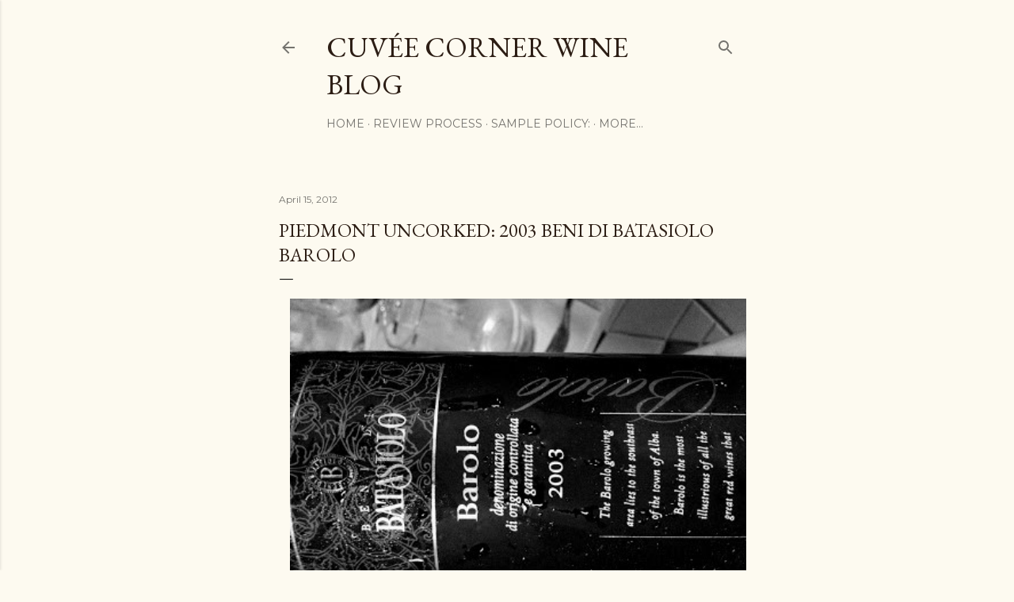

--- FILE ---
content_type: text/html; charset=UTF-8
request_url: http://cuveecorner.blogspot.com/2008/06/100-nebbiolo.html
body_size: 61011
content:
<!DOCTYPE html>
<html dir='ltr' xmlns='http://www.w3.org/1999/xhtml' xmlns:b='http://www.google.com/2005/gml/b' xmlns:data='http://www.google.com/2005/gml/data' xmlns:expr='http://www.google.com/2005/gml/expr'>
<head>
<!-- Global Site Tag (gtag.js) - Google Analytics -->
<script async='async' src='https://www.googletagmanager.com/gtag/js?id=GA_TRACKING_ID'></script>
<script>
  window.dataLayer = window.dataLayer || [];
  function gtag(){dataLayer.push(arguments);}
  gtag('js', new Date());

  gtag('config', 'GA_TRACKING_ID');
</script>
<meta content='width=device-width, initial-scale=1' name='viewport'/>
<title>Piedmont Uncorked: 2003 Beni di Batasiolo Barolo</title>
<meta content='text/html; charset=UTF-8' http-equiv='Content-Type'/>
<!-- Chrome, Firefox OS and Opera -->
<meta content='#fdfaf0' name='theme-color'/>
<!-- Windows Phone -->
<meta content='#fdfaf0' name='msapplication-navbutton-color'/>
<meta content='blogger' name='generator'/>
<link href='http://cuveecorner.blogspot.com/favicon.ico' rel='icon' type='image/x-icon'/>
<link href='http://cuveecorner.blogspot.com/2008/06/100-nebbiolo.html' rel='canonical'/>
<link rel="alternate" type="application/atom+xml" title="Cuvée Corner Wine Blog  - Atom" href="http://cuveecorner.blogspot.com/feeds/posts/default" />
<link rel="alternate" type="application/rss+xml" title="Cuvée Corner Wine Blog  - RSS" href="http://cuveecorner.blogspot.com/feeds/posts/default?alt=rss" />
<link rel="service.post" type="application/atom+xml" title="Cuvée Corner Wine Blog  - Atom" href="https://www.blogger.com/feeds/4819914291670678530/posts/default" />

<link rel="alternate" type="application/atom+xml" title="Cuvée Corner Wine Blog  - Atom" href="http://cuveecorner.blogspot.com/feeds/3558335187980860809/comments/default" />
<!--Can't find substitution for tag [blog.ieCssRetrofitLinks]-->
<link href='https://blogger.googleusercontent.com/img/b/R29vZ2xl/AVvXsEjuPfCHOFsX1tKxpiilbXQJOJqkPgR3tGBuR1MAEhPuaDZxIpCrRyiwohSeJcVM7GmUPIpKzpN1ql2ud-KejDq9CyzQJH_rwS3UPAP31Ky1SaeSMd8FCB5uXvDjm2aWwgdrUFyIgIyY1Pz6/s640/Batasiolo+Barolo.JPG' rel='image_src'/>
<meta content='Barolo' name='description'/>
<meta content='http://cuveecorner.blogspot.com/2008/06/100-nebbiolo.html' property='og:url'/>
<meta content='Piedmont Uncorked: 2003 Beni di Batasiolo Barolo' property='og:title'/>
<meta content='Barolo' property='og:description'/>
<meta content='https://blogger.googleusercontent.com/img/b/R29vZ2xl/AVvXsEjuPfCHOFsX1tKxpiilbXQJOJqkPgR3tGBuR1MAEhPuaDZxIpCrRyiwohSeJcVM7GmUPIpKzpN1ql2ud-KejDq9CyzQJH_rwS3UPAP31Ky1SaeSMd8FCB5uXvDjm2aWwgdrUFyIgIyY1Pz6/w1200-h630-p-k-no-nu/Batasiolo+Barolo.JPG' property='og:image'/>
<style type='text/css'>@font-face{font-family:'EB Garamond';font-style:normal;font-weight:400;font-display:swap;src:url(//fonts.gstatic.com/s/ebgaramond/v32/SlGDmQSNjdsmc35JDF1K5E55YMjF_7DPuGi-6_RkCY9_WamXgHlIbvw.woff2)format('woff2');unicode-range:U+0460-052F,U+1C80-1C8A,U+20B4,U+2DE0-2DFF,U+A640-A69F,U+FE2E-FE2F;}@font-face{font-family:'EB Garamond';font-style:normal;font-weight:400;font-display:swap;src:url(//fonts.gstatic.com/s/ebgaramond/v32/SlGDmQSNjdsmc35JDF1K5E55YMjF_7DPuGi-6_RkAI9_WamXgHlIbvw.woff2)format('woff2');unicode-range:U+0301,U+0400-045F,U+0490-0491,U+04B0-04B1,U+2116;}@font-face{font-family:'EB Garamond';font-style:normal;font-weight:400;font-display:swap;src:url(//fonts.gstatic.com/s/ebgaramond/v32/SlGDmQSNjdsmc35JDF1K5E55YMjF_7DPuGi-6_RkCI9_WamXgHlIbvw.woff2)format('woff2');unicode-range:U+1F00-1FFF;}@font-face{font-family:'EB Garamond';font-style:normal;font-weight:400;font-display:swap;src:url(//fonts.gstatic.com/s/ebgaramond/v32/SlGDmQSNjdsmc35JDF1K5E55YMjF_7DPuGi-6_RkB49_WamXgHlIbvw.woff2)format('woff2');unicode-range:U+0370-0377,U+037A-037F,U+0384-038A,U+038C,U+038E-03A1,U+03A3-03FF;}@font-face{font-family:'EB Garamond';font-style:normal;font-weight:400;font-display:swap;src:url(//fonts.gstatic.com/s/ebgaramond/v32/SlGDmQSNjdsmc35JDF1K5E55YMjF_7DPuGi-6_RkC49_WamXgHlIbvw.woff2)format('woff2');unicode-range:U+0102-0103,U+0110-0111,U+0128-0129,U+0168-0169,U+01A0-01A1,U+01AF-01B0,U+0300-0301,U+0303-0304,U+0308-0309,U+0323,U+0329,U+1EA0-1EF9,U+20AB;}@font-face{font-family:'EB Garamond';font-style:normal;font-weight:400;font-display:swap;src:url(//fonts.gstatic.com/s/ebgaramond/v32/SlGDmQSNjdsmc35JDF1K5E55YMjF_7DPuGi-6_RkCo9_WamXgHlIbvw.woff2)format('woff2');unicode-range:U+0100-02BA,U+02BD-02C5,U+02C7-02CC,U+02CE-02D7,U+02DD-02FF,U+0304,U+0308,U+0329,U+1D00-1DBF,U+1E00-1E9F,U+1EF2-1EFF,U+2020,U+20A0-20AB,U+20AD-20C0,U+2113,U+2C60-2C7F,U+A720-A7FF;}@font-face{font-family:'EB Garamond';font-style:normal;font-weight:400;font-display:swap;src:url(//fonts.gstatic.com/s/ebgaramond/v32/SlGDmQSNjdsmc35JDF1K5E55YMjF_7DPuGi-6_RkBI9_WamXgHlI.woff2)format('woff2');unicode-range:U+0000-00FF,U+0131,U+0152-0153,U+02BB-02BC,U+02C6,U+02DA,U+02DC,U+0304,U+0308,U+0329,U+2000-206F,U+20AC,U+2122,U+2191,U+2193,U+2212,U+2215,U+FEFF,U+FFFD;}@font-face{font-family:'Lora';font-style:normal;font-weight:400;font-display:swap;src:url(//fonts.gstatic.com/s/lora/v37/0QI6MX1D_JOuGQbT0gvTJPa787weuxJMkq18ndeYxZ2JTg.woff2)format('woff2');unicode-range:U+0460-052F,U+1C80-1C8A,U+20B4,U+2DE0-2DFF,U+A640-A69F,U+FE2E-FE2F;}@font-face{font-family:'Lora';font-style:normal;font-weight:400;font-display:swap;src:url(//fonts.gstatic.com/s/lora/v37/0QI6MX1D_JOuGQbT0gvTJPa787weuxJFkq18ndeYxZ2JTg.woff2)format('woff2');unicode-range:U+0301,U+0400-045F,U+0490-0491,U+04B0-04B1,U+2116;}@font-face{font-family:'Lora';font-style:normal;font-weight:400;font-display:swap;src:url(//fonts.gstatic.com/s/lora/v37/0QI6MX1D_JOuGQbT0gvTJPa787weuxI9kq18ndeYxZ2JTg.woff2)format('woff2');unicode-range:U+0302-0303,U+0305,U+0307-0308,U+0310,U+0312,U+0315,U+031A,U+0326-0327,U+032C,U+032F-0330,U+0332-0333,U+0338,U+033A,U+0346,U+034D,U+0391-03A1,U+03A3-03A9,U+03B1-03C9,U+03D1,U+03D5-03D6,U+03F0-03F1,U+03F4-03F5,U+2016-2017,U+2034-2038,U+203C,U+2040,U+2043,U+2047,U+2050,U+2057,U+205F,U+2070-2071,U+2074-208E,U+2090-209C,U+20D0-20DC,U+20E1,U+20E5-20EF,U+2100-2112,U+2114-2115,U+2117-2121,U+2123-214F,U+2190,U+2192,U+2194-21AE,U+21B0-21E5,U+21F1-21F2,U+21F4-2211,U+2213-2214,U+2216-22FF,U+2308-230B,U+2310,U+2319,U+231C-2321,U+2336-237A,U+237C,U+2395,U+239B-23B7,U+23D0,U+23DC-23E1,U+2474-2475,U+25AF,U+25B3,U+25B7,U+25BD,U+25C1,U+25CA,U+25CC,U+25FB,U+266D-266F,U+27C0-27FF,U+2900-2AFF,U+2B0E-2B11,U+2B30-2B4C,U+2BFE,U+3030,U+FF5B,U+FF5D,U+1D400-1D7FF,U+1EE00-1EEFF;}@font-face{font-family:'Lora';font-style:normal;font-weight:400;font-display:swap;src:url(//fonts.gstatic.com/s/lora/v37/0QI6MX1D_JOuGQbT0gvTJPa787weuxIvkq18ndeYxZ2JTg.woff2)format('woff2');unicode-range:U+0001-000C,U+000E-001F,U+007F-009F,U+20DD-20E0,U+20E2-20E4,U+2150-218F,U+2190,U+2192,U+2194-2199,U+21AF,U+21E6-21F0,U+21F3,U+2218-2219,U+2299,U+22C4-22C6,U+2300-243F,U+2440-244A,U+2460-24FF,U+25A0-27BF,U+2800-28FF,U+2921-2922,U+2981,U+29BF,U+29EB,U+2B00-2BFF,U+4DC0-4DFF,U+FFF9-FFFB,U+10140-1018E,U+10190-1019C,U+101A0,U+101D0-101FD,U+102E0-102FB,U+10E60-10E7E,U+1D2C0-1D2D3,U+1D2E0-1D37F,U+1F000-1F0FF,U+1F100-1F1AD,U+1F1E6-1F1FF,U+1F30D-1F30F,U+1F315,U+1F31C,U+1F31E,U+1F320-1F32C,U+1F336,U+1F378,U+1F37D,U+1F382,U+1F393-1F39F,U+1F3A7-1F3A8,U+1F3AC-1F3AF,U+1F3C2,U+1F3C4-1F3C6,U+1F3CA-1F3CE,U+1F3D4-1F3E0,U+1F3ED,U+1F3F1-1F3F3,U+1F3F5-1F3F7,U+1F408,U+1F415,U+1F41F,U+1F426,U+1F43F,U+1F441-1F442,U+1F444,U+1F446-1F449,U+1F44C-1F44E,U+1F453,U+1F46A,U+1F47D,U+1F4A3,U+1F4B0,U+1F4B3,U+1F4B9,U+1F4BB,U+1F4BF,U+1F4C8-1F4CB,U+1F4D6,U+1F4DA,U+1F4DF,U+1F4E3-1F4E6,U+1F4EA-1F4ED,U+1F4F7,U+1F4F9-1F4FB,U+1F4FD-1F4FE,U+1F503,U+1F507-1F50B,U+1F50D,U+1F512-1F513,U+1F53E-1F54A,U+1F54F-1F5FA,U+1F610,U+1F650-1F67F,U+1F687,U+1F68D,U+1F691,U+1F694,U+1F698,U+1F6AD,U+1F6B2,U+1F6B9-1F6BA,U+1F6BC,U+1F6C6-1F6CF,U+1F6D3-1F6D7,U+1F6E0-1F6EA,U+1F6F0-1F6F3,U+1F6F7-1F6FC,U+1F700-1F7FF,U+1F800-1F80B,U+1F810-1F847,U+1F850-1F859,U+1F860-1F887,U+1F890-1F8AD,U+1F8B0-1F8BB,U+1F8C0-1F8C1,U+1F900-1F90B,U+1F93B,U+1F946,U+1F984,U+1F996,U+1F9E9,U+1FA00-1FA6F,U+1FA70-1FA7C,U+1FA80-1FA89,U+1FA8F-1FAC6,U+1FACE-1FADC,U+1FADF-1FAE9,U+1FAF0-1FAF8,U+1FB00-1FBFF;}@font-face{font-family:'Lora';font-style:normal;font-weight:400;font-display:swap;src:url(//fonts.gstatic.com/s/lora/v37/0QI6MX1D_JOuGQbT0gvTJPa787weuxJOkq18ndeYxZ2JTg.woff2)format('woff2');unicode-range:U+0102-0103,U+0110-0111,U+0128-0129,U+0168-0169,U+01A0-01A1,U+01AF-01B0,U+0300-0301,U+0303-0304,U+0308-0309,U+0323,U+0329,U+1EA0-1EF9,U+20AB;}@font-face{font-family:'Lora';font-style:normal;font-weight:400;font-display:swap;src:url(//fonts.gstatic.com/s/lora/v37/0QI6MX1D_JOuGQbT0gvTJPa787weuxJPkq18ndeYxZ2JTg.woff2)format('woff2');unicode-range:U+0100-02BA,U+02BD-02C5,U+02C7-02CC,U+02CE-02D7,U+02DD-02FF,U+0304,U+0308,U+0329,U+1D00-1DBF,U+1E00-1E9F,U+1EF2-1EFF,U+2020,U+20A0-20AB,U+20AD-20C0,U+2113,U+2C60-2C7F,U+A720-A7FF;}@font-face{font-family:'Lora';font-style:normal;font-weight:400;font-display:swap;src:url(//fonts.gstatic.com/s/lora/v37/0QI6MX1D_JOuGQbT0gvTJPa787weuxJBkq18ndeYxZ0.woff2)format('woff2');unicode-range:U+0000-00FF,U+0131,U+0152-0153,U+02BB-02BC,U+02C6,U+02DA,U+02DC,U+0304,U+0308,U+0329,U+2000-206F,U+20AC,U+2122,U+2191,U+2193,U+2212,U+2215,U+FEFF,U+FFFD;}@font-face{font-family:'Montserrat';font-style:normal;font-weight:400;font-display:swap;src:url(//fonts.gstatic.com/s/montserrat/v31/JTUSjIg1_i6t8kCHKm459WRhyyTh89ZNpQ.woff2)format('woff2');unicode-range:U+0460-052F,U+1C80-1C8A,U+20B4,U+2DE0-2DFF,U+A640-A69F,U+FE2E-FE2F;}@font-face{font-family:'Montserrat';font-style:normal;font-weight:400;font-display:swap;src:url(//fonts.gstatic.com/s/montserrat/v31/JTUSjIg1_i6t8kCHKm459W1hyyTh89ZNpQ.woff2)format('woff2');unicode-range:U+0301,U+0400-045F,U+0490-0491,U+04B0-04B1,U+2116;}@font-face{font-family:'Montserrat';font-style:normal;font-weight:400;font-display:swap;src:url(//fonts.gstatic.com/s/montserrat/v31/JTUSjIg1_i6t8kCHKm459WZhyyTh89ZNpQ.woff2)format('woff2');unicode-range:U+0102-0103,U+0110-0111,U+0128-0129,U+0168-0169,U+01A0-01A1,U+01AF-01B0,U+0300-0301,U+0303-0304,U+0308-0309,U+0323,U+0329,U+1EA0-1EF9,U+20AB;}@font-face{font-family:'Montserrat';font-style:normal;font-weight:400;font-display:swap;src:url(//fonts.gstatic.com/s/montserrat/v31/JTUSjIg1_i6t8kCHKm459WdhyyTh89ZNpQ.woff2)format('woff2');unicode-range:U+0100-02BA,U+02BD-02C5,U+02C7-02CC,U+02CE-02D7,U+02DD-02FF,U+0304,U+0308,U+0329,U+1D00-1DBF,U+1E00-1E9F,U+1EF2-1EFF,U+2020,U+20A0-20AB,U+20AD-20C0,U+2113,U+2C60-2C7F,U+A720-A7FF;}@font-face{font-family:'Montserrat';font-style:normal;font-weight:400;font-display:swap;src:url(//fonts.gstatic.com/s/montserrat/v31/JTUSjIg1_i6t8kCHKm459WlhyyTh89Y.woff2)format('woff2');unicode-range:U+0000-00FF,U+0131,U+0152-0153,U+02BB-02BC,U+02C6,U+02DA,U+02DC,U+0304,U+0308,U+0329,U+2000-206F,U+20AC,U+2122,U+2191,U+2193,U+2212,U+2215,U+FEFF,U+FFFD;}@font-face{font-family:'Montserrat';font-style:normal;font-weight:700;font-display:swap;src:url(//fonts.gstatic.com/s/montserrat/v31/JTUSjIg1_i6t8kCHKm459WRhyyTh89ZNpQ.woff2)format('woff2');unicode-range:U+0460-052F,U+1C80-1C8A,U+20B4,U+2DE0-2DFF,U+A640-A69F,U+FE2E-FE2F;}@font-face{font-family:'Montserrat';font-style:normal;font-weight:700;font-display:swap;src:url(//fonts.gstatic.com/s/montserrat/v31/JTUSjIg1_i6t8kCHKm459W1hyyTh89ZNpQ.woff2)format('woff2');unicode-range:U+0301,U+0400-045F,U+0490-0491,U+04B0-04B1,U+2116;}@font-face{font-family:'Montserrat';font-style:normal;font-weight:700;font-display:swap;src:url(//fonts.gstatic.com/s/montserrat/v31/JTUSjIg1_i6t8kCHKm459WZhyyTh89ZNpQ.woff2)format('woff2');unicode-range:U+0102-0103,U+0110-0111,U+0128-0129,U+0168-0169,U+01A0-01A1,U+01AF-01B0,U+0300-0301,U+0303-0304,U+0308-0309,U+0323,U+0329,U+1EA0-1EF9,U+20AB;}@font-face{font-family:'Montserrat';font-style:normal;font-weight:700;font-display:swap;src:url(//fonts.gstatic.com/s/montserrat/v31/JTUSjIg1_i6t8kCHKm459WdhyyTh89ZNpQ.woff2)format('woff2');unicode-range:U+0100-02BA,U+02BD-02C5,U+02C7-02CC,U+02CE-02D7,U+02DD-02FF,U+0304,U+0308,U+0329,U+1D00-1DBF,U+1E00-1E9F,U+1EF2-1EFF,U+2020,U+20A0-20AB,U+20AD-20C0,U+2113,U+2C60-2C7F,U+A720-A7FF;}@font-face{font-family:'Montserrat';font-style:normal;font-weight:700;font-display:swap;src:url(//fonts.gstatic.com/s/montserrat/v31/JTUSjIg1_i6t8kCHKm459WlhyyTh89Y.woff2)format('woff2');unicode-range:U+0000-00FF,U+0131,U+0152-0153,U+02BB-02BC,U+02C6,U+02DA,U+02DC,U+0304,U+0308,U+0329,U+2000-206F,U+20AC,U+2122,U+2191,U+2193,U+2212,U+2215,U+FEFF,U+FFFD;}</style>
<style id='page-skin-1' type='text/css'><!--
/*! normalize.css v3.0.1 | MIT License | git.io/normalize */html{font-family:sans-serif;-ms-text-size-adjust:100%;-webkit-text-size-adjust:100%}body{margin:0}article,aside,details,figcaption,figure,footer,header,hgroup,main,nav,section,summary{display:block}audio,canvas,progress,video{display:inline-block;vertical-align:baseline}audio:not([controls]){display:none;height:0}[hidden],template{display:none}a{background:transparent}a:active,a:hover{outline:0}abbr[title]{border-bottom:1px dotted}b,strong{font-weight:bold}dfn{font-style:italic}h1{font-size:2em;margin:.67em 0}mark{background:#ff0;color:#000}small{font-size:80%}sub,sup{font-size:75%;line-height:0;position:relative;vertical-align:baseline}sup{top:-0.5em}sub{bottom:-0.25em}img{border:0}svg:not(:root){overflow:hidden}figure{margin:1em 40px}hr{-moz-box-sizing:content-box;box-sizing:content-box;height:0}pre{overflow:auto}code,kbd,pre,samp{font-family:monospace,monospace;font-size:1em}button,input,optgroup,select,textarea{color:inherit;font:inherit;margin:0}button{overflow:visible}button,select{text-transform:none}button,html input[type="button"],input[type="reset"],input[type="submit"]{-webkit-appearance:button;cursor:pointer}button[disabled],html input[disabled]{cursor:default}button::-moz-focus-inner,input::-moz-focus-inner{border:0;padding:0}input{line-height:normal}input[type="checkbox"],input[type="radio"]{box-sizing:border-box;padding:0}input[type="number"]::-webkit-inner-spin-button,input[type="number"]::-webkit-outer-spin-button{height:auto}input[type="search"]{-webkit-appearance:textfield;-moz-box-sizing:content-box;-webkit-box-sizing:content-box;box-sizing:content-box}input[type="search"]::-webkit-search-cancel-button,input[type="search"]::-webkit-search-decoration{-webkit-appearance:none}fieldset{border:1px solid #c0c0c0;margin:0 2px;padding:.35em .625em .75em}legend{border:0;padding:0}textarea{overflow:auto}optgroup{font-weight:bold}table{border-collapse:collapse;border-spacing:0}td,th{padding:0}
/*!************************************************
* Blogger Template Style
* Name: Soho
**************************************************/
body{
overflow-wrap:break-word;
word-break:break-word;
word-wrap:break-word
}
.hidden{
display:none
}
.invisible{
visibility:hidden
}
.container::after,.float-container::after{
clear:both;
content:'';
display:table
}
.clearboth{
clear:both
}
#comments .comment .comment-actions,.subscribe-popup .FollowByEmail .follow-by-email-submit{
background:0 0;
border:0;
box-shadow:none;
color:#a93e33;
cursor:pointer;
font-size:14px;
font-weight:700;
outline:0;
text-decoration:none;
text-transform:uppercase;
width:auto
}
.dim-overlay{
background-color:rgba(0,0,0,.54);
height:100vh;
left:0;
position:fixed;
top:0;
width:100%
}
#sharing-dim-overlay{
background-color:transparent
}
input::-ms-clear{
display:none
}
.blogger-logo,.svg-icon-24.blogger-logo{
fill:#ff9800;
opacity:1
}
.loading-spinner-large{
-webkit-animation:mspin-rotate 1.568s infinite linear;
animation:mspin-rotate 1.568s infinite linear;
height:48px;
overflow:hidden;
position:absolute;
width:48px;
z-index:200
}
.loading-spinner-large>div{
-webkit-animation:mspin-revrot 5332ms infinite steps(4);
animation:mspin-revrot 5332ms infinite steps(4)
}
.loading-spinner-large>div>div{
-webkit-animation:mspin-singlecolor-large-film 1333ms infinite steps(81);
animation:mspin-singlecolor-large-film 1333ms infinite steps(81);
background-size:100%;
height:48px;
width:3888px
}
.mspin-black-large>div>div,.mspin-grey_54-large>div>div{
background-image:url(https://www.blogblog.com/indie/mspin_black_large.svg)
}
.mspin-white-large>div>div{
background-image:url(https://www.blogblog.com/indie/mspin_white_large.svg)
}
.mspin-grey_54-large{
opacity:.54
}
@-webkit-keyframes mspin-singlecolor-large-film{
from{
-webkit-transform:translateX(0);
transform:translateX(0)
}
to{
-webkit-transform:translateX(-3888px);
transform:translateX(-3888px)
}
}
@keyframes mspin-singlecolor-large-film{
from{
-webkit-transform:translateX(0);
transform:translateX(0)
}
to{
-webkit-transform:translateX(-3888px);
transform:translateX(-3888px)
}
}
@-webkit-keyframes mspin-rotate{
from{
-webkit-transform:rotate(0);
transform:rotate(0)
}
to{
-webkit-transform:rotate(360deg);
transform:rotate(360deg)
}
}
@keyframes mspin-rotate{
from{
-webkit-transform:rotate(0);
transform:rotate(0)
}
to{
-webkit-transform:rotate(360deg);
transform:rotate(360deg)
}
}
@-webkit-keyframes mspin-revrot{
from{
-webkit-transform:rotate(0);
transform:rotate(0)
}
to{
-webkit-transform:rotate(-360deg);
transform:rotate(-360deg)
}
}
@keyframes mspin-revrot{
from{
-webkit-transform:rotate(0);
transform:rotate(0)
}
to{
-webkit-transform:rotate(-360deg);
transform:rotate(-360deg)
}
}
.skip-navigation{
background-color:#fff;
box-sizing:border-box;
color:#000;
display:block;
height:0;
left:0;
line-height:50px;
overflow:hidden;
padding-top:0;
position:fixed;
text-align:center;
top:0;
-webkit-transition:box-shadow .3s,height .3s,padding-top .3s;
transition:box-shadow .3s,height .3s,padding-top .3s;
width:100%;
z-index:900
}
.skip-navigation:focus{
box-shadow:0 4px 5px 0 rgba(0,0,0,.14),0 1px 10px 0 rgba(0,0,0,.12),0 2px 4px -1px rgba(0,0,0,.2);
height:50px
}
#main{
outline:0
}
.main-heading{
position:absolute;
clip:rect(1px,1px,1px,1px);
padding:0;
border:0;
height:1px;
width:1px;
overflow:hidden
}
.Attribution{
margin-top:1em;
text-align:center
}
.Attribution .blogger img,.Attribution .blogger svg{
vertical-align:bottom
}
.Attribution .blogger img{
margin-right:.5em
}
.Attribution div{
line-height:24px;
margin-top:.5em
}
.Attribution .copyright,.Attribution .image-attribution{
font-size:.7em;
margin-top:1.5em
}
.BLOG_mobile_video_class{
display:none
}
.bg-photo{
background-attachment:scroll!important
}
body .CSS_LIGHTBOX{
z-index:900
}
.extendable .show-less,.extendable .show-more{
border-color:#a93e33;
color:#a93e33;
margin-top:8px
}
.extendable .show-less.hidden,.extendable .show-more.hidden{
display:none
}
.inline-ad{
display:none;
max-width:100%;
overflow:hidden
}
.adsbygoogle{
display:block
}
#cookieChoiceInfo{
bottom:0;
top:auto
}
iframe.b-hbp-video{
border:0
}
.post-body img{
max-width:100%
}
.post-body iframe{
max-width:100%
}
.post-body a[imageanchor="1"]{
display:inline-block
}
.byline{
margin-right:1em
}
.byline:last-child{
margin-right:0
}
.link-copied-dialog{
max-width:520px;
outline:0
}
.link-copied-dialog .modal-dialog-buttons{
margin-top:8px
}
.link-copied-dialog .goog-buttonset-default{
background:0 0;
border:0
}
.link-copied-dialog .goog-buttonset-default:focus{
outline:0
}
.paging-control-container{
margin-bottom:16px
}
.paging-control-container .paging-control{
display:inline-block
}
.paging-control-container .comment-range-text::after,.paging-control-container .paging-control{
color:#a93e33
}
.paging-control-container .comment-range-text,.paging-control-container .paging-control{
margin-right:8px
}
.paging-control-container .comment-range-text::after,.paging-control-container .paging-control::after{
content:'\00B7';
cursor:default;
padding-left:8px;
pointer-events:none
}
.paging-control-container .comment-range-text:last-child::after,.paging-control-container .paging-control:last-child::after{
content:none
}
.byline.reactions iframe{
height:20px
}
.b-notification{
color:#000;
background-color:#fff;
border-bottom:solid 1px #000;
box-sizing:border-box;
padding:16px 32px;
text-align:center
}
.b-notification.visible{
-webkit-transition:margin-top .3s cubic-bezier(.4,0,.2,1);
transition:margin-top .3s cubic-bezier(.4,0,.2,1)
}
.b-notification.invisible{
position:absolute
}
.b-notification-close{
position:absolute;
right:8px;
top:8px
}
.no-posts-message{
line-height:40px;
text-align:center
}
@media screen and (max-width:1297px){
body.item-view .post-body a[imageanchor="1"][style*="float: left;"],body.item-view .post-body a[imageanchor="1"][style*="float: right;"]{
float:none!important;
clear:none!important
}
body.item-view .post-body a[imageanchor="1"] img{
display:block;
height:auto;
margin:0 auto
}
body.item-view .post-body>.separator:first-child>a[imageanchor="1"]:first-child{
margin-top:20px
}
.post-body a[imageanchor]{
display:block
}
body.item-view .post-body a[imageanchor="1"]{
margin-left:0!important;
margin-right:0!important
}
body.item-view .post-body a[imageanchor="1"]+a[imageanchor="1"]{
margin-top:16px
}
}
.item-control{
display:none
}
#comments{
border-top:1px dashed rgba(0,0,0,.54);
margin-top:20px;
padding:20px
}
#comments .comment-thread ol{
margin:0;
padding-left:0;
padding-left:0
}
#comments .comment .comment-replybox-single,#comments .comment-thread .comment-replies{
margin-left:60px
}
#comments .comment-thread .thread-count{
display:none
}
#comments .comment{
list-style-type:none;
padding:0 0 30px;
position:relative
}
#comments .comment .comment{
padding-bottom:8px
}
.comment .avatar-image-container{
position:absolute
}
.comment .avatar-image-container img{
border-radius:50%
}
.avatar-image-container svg,.comment .avatar-image-container .avatar-icon{
border-radius:50%;
border:solid 1px #000000;
box-sizing:border-box;
fill:#000000;
height:35px;
margin:0;
padding:7px;
width:35px
}
.comment .comment-block{
margin-top:10px;
margin-left:60px;
padding-bottom:0
}
#comments .comment-author-header-wrapper{
margin-left:40px
}
#comments .comment .thread-expanded .comment-block{
padding-bottom:20px
}
#comments .comment .comment-header .user,#comments .comment .comment-header .user a{
color:#000000;
font-style:normal;
font-weight:700
}
#comments .comment .comment-actions{
bottom:0;
margin-bottom:15px;
position:absolute
}
#comments .comment .comment-actions>*{
margin-right:8px
}
#comments .comment .comment-header .datetime{
bottom:0;
color:rgba(0, 0, 0, 0.54);
display:inline-block;
font-size:13px;
font-style:italic;
margin-left:8px
}
#comments .comment .comment-footer .comment-timestamp a,#comments .comment .comment-header .datetime a{
color:rgba(0, 0, 0, 0.54)
}
#comments .comment .comment-content,.comment .comment-body{
margin-top:12px;
word-break:break-word
}
.comment-body{
margin-bottom:12px
}
#comments.embed[data-num-comments="0"]{
border:0;
margin-top:0;
padding-top:0
}
#comments.embed[data-num-comments="0"] #comment-post-message,#comments.embed[data-num-comments="0"] div.comment-form>p,#comments.embed[data-num-comments="0"] p.comment-footer{
display:none
}
#comment-editor-src{
display:none
}
.comments .comments-content .loadmore.loaded{
max-height:0;
opacity:0;
overflow:hidden
}
.extendable .remaining-items{
height:0;
overflow:hidden;
-webkit-transition:height .3s cubic-bezier(.4,0,.2,1);
transition:height .3s cubic-bezier(.4,0,.2,1)
}
.extendable .remaining-items.expanded{
height:auto
}
.svg-icon-24,.svg-icon-24-button{
cursor:pointer;
height:24px;
width:24px;
min-width:24px
}
.touch-icon{
margin:-12px;
padding:12px
}
.touch-icon:active,.touch-icon:focus{
background-color:rgba(153,153,153,.4);
border-radius:50%
}
svg:not(:root).touch-icon{
overflow:visible
}
html[dir=rtl] .rtl-reversible-icon{
-webkit-transform:scaleX(-1);
-ms-transform:scaleX(-1);
transform:scaleX(-1)
}
.svg-icon-24-button,.touch-icon-button{
background:0 0;
border:0;
margin:0;
outline:0;
padding:0
}
.touch-icon-button .touch-icon:active,.touch-icon-button .touch-icon:focus{
background-color:transparent
}
.touch-icon-button:active .touch-icon,.touch-icon-button:focus .touch-icon{
background-color:rgba(153,153,153,.4);
border-radius:50%
}
.Profile .default-avatar-wrapper .avatar-icon{
border-radius:50%;
border:solid 1px #000000;
box-sizing:border-box;
fill:#000000;
margin:0
}
.Profile .individual .default-avatar-wrapper .avatar-icon{
padding:25px
}
.Profile .individual .avatar-icon,.Profile .individual .profile-img{
height:120px;
width:120px
}
.Profile .team .default-avatar-wrapper .avatar-icon{
padding:8px
}
.Profile .team .avatar-icon,.Profile .team .default-avatar-wrapper,.Profile .team .profile-img{
height:40px;
width:40px
}
.snippet-container{
margin:0;
position:relative;
overflow:hidden
}
.snippet-fade{
bottom:0;
box-sizing:border-box;
position:absolute;
width:96px
}
.snippet-fade{
right:0
}
.snippet-fade:after{
content:'\2026'
}
.snippet-fade:after{
float:right
}
.centered-top-container.sticky{
left:0;
position:fixed;
right:0;
top:0;
width:auto;
z-index:50;
-webkit-transition-property:opacity,-webkit-transform;
transition-property:opacity,-webkit-transform;
transition-property:transform,opacity;
transition-property:transform,opacity,-webkit-transform;
-webkit-transition-duration:.2s;
transition-duration:.2s;
-webkit-transition-timing-function:cubic-bezier(.4,0,.2,1);
transition-timing-function:cubic-bezier(.4,0,.2,1)
}
.centered-top-placeholder{
display:none
}
.collapsed-header .centered-top-placeholder{
display:block
}
.centered-top-container .Header .replaced h1,.centered-top-placeholder .Header .replaced h1{
display:none
}
.centered-top-container.sticky .Header .replaced h1{
display:block
}
.centered-top-container.sticky .Header .header-widget{
background:0 0
}
.centered-top-container.sticky .Header .header-image-wrapper{
display:none
}
.centered-top-container img,.centered-top-placeholder img{
max-width:100%
}
.collapsible{
-webkit-transition:height .3s cubic-bezier(.4,0,.2,1);
transition:height .3s cubic-bezier(.4,0,.2,1)
}
.collapsible,.collapsible>summary{
display:block;
overflow:hidden
}
.collapsible>:not(summary){
display:none
}
.collapsible[open]>:not(summary){
display:block
}
.collapsible:focus,.collapsible>summary:focus{
outline:0
}
.collapsible>summary{
cursor:pointer;
display:block;
padding:0
}
.collapsible:focus>summary,.collapsible>summary:focus{
background-color:transparent
}
.collapsible>summary::-webkit-details-marker{
display:none
}
.collapsible-title{
-webkit-box-align:center;
-webkit-align-items:center;
-ms-flex-align:center;
align-items:center;
display:-webkit-box;
display:-webkit-flex;
display:-ms-flexbox;
display:flex
}
.collapsible-title .title{
-webkit-box-flex:1;
-webkit-flex:1 1 auto;
-ms-flex:1 1 auto;
flex:1 1 auto;
-webkit-box-ordinal-group:1;
-webkit-order:0;
-ms-flex-order:0;
order:0;
overflow:hidden;
text-overflow:ellipsis;
white-space:nowrap
}
.collapsible-title .chevron-down,.collapsible[open] .collapsible-title .chevron-up{
display:block
}
.collapsible-title .chevron-up,.collapsible[open] .collapsible-title .chevron-down{
display:none
}
.flat-button{
cursor:pointer;
display:inline-block;
font-weight:700;
text-transform:uppercase;
border-radius:2px;
padding:8px;
margin:-8px
}
.flat-icon-button{
background:0 0;
border:0;
margin:0;
outline:0;
padding:0;
margin:-12px;
padding:12px;
cursor:pointer;
box-sizing:content-box;
display:inline-block;
line-height:0
}
.flat-icon-button,.flat-icon-button .splash-wrapper{
border-radius:50%
}
.flat-icon-button .splash.animate{
-webkit-animation-duration:.3s;
animation-duration:.3s
}
.overflowable-container{
max-height:28px;
overflow:hidden;
position:relative
}
.overflow-button{
cursor:pointer
}
#overflowable-dim-overlay{
background:0 0
}
.overflow-popup{
box-shadow:0 2px 2px 0 rgba(0,0,0,.14),0 3px 1px -2px rgba(0,0,0,.2),0 1px 5px 0 rgba(0,0,0,.12);
background-color:#fdfaf0;
left:0;
max-width:calc(100% - 32px);
position:absolute;
top:0;
visibility:hidden;
z-index:101
}
.overflow-popup ul{
list-style:none
}
.overflow-popup .tabs li,.overflow-popup li{
display:block;
height:auto
}
.overflow-popup .tabs li{
padding-left:0;
padding-right:0
}
.overflow-button.hidden,.overflow-popup .tabs li.hidden,.overflow-popup li.hidden{
display:none
}
.search{
display:-webkit-box;
display:-webkit-flex;
display:-ms-flexbox;
display:flex;
line-height:24px;
width:24px
}
.search.focused{
width:100%
}
.search.focused .section{
width:100%
}
.search form{
z-index:101
}
.search h3{
display:none
}
.search form{
display:-webkit-box;
display:-webkit-flex;
display:-ms-flexbox;
display:flex;
-webkit-box-flex:1;
-webkit-flex:1 0 0;
-ms-flex:1 0 0px;
flex:1 0 0;
border-bottom:solid 1px transparent;
padding-bottom:8px
}
.search form>*{
display:none
}
.search.focused form>*{
display:block
}
.search .search-input label{
display:none
}
.centered-top-placeholder.cloned .search form{
z-index:30
}
.search.focused form{
border-color:rgba(0, 0, 0, 0.54);
position:relative;
width:auto
}
.collapsed-header .centered-top-container .search.focused form{
border-bottom-color:transparent
}
.search-expand{
-webkit-box-flex:0;
-webkit-flex:0 0 auto;
-ms-flex:0 0 auto;
flex:0 0 auto
}
.search-expand-text{
display:none
}
.search-close{
display:inline;
vertical-align:middle
}
.search-input{
-webkit-box-flex:1;
-webkit-flex:1 0 1px;
-ms-flex:1 0 1px;
flex:1 0 1px
}
.search-input input{
background:0 0;
border:0;
box-sizing:border-box;
color:rgba(0, 0, 0, 0.54);
display:inline-block;
outline:0;
width:calc(100% - 48px)
}
.search-input input.no-cursor{
color:transparent;
text-shadow:0 0 0 rgba(0, 0, 0, 0.54)
}
.collapsed-header .centered-top-container .search-action,.collapsed-header .centered-top-container .search-input input{
color:rgba(0, 0, 0, 0.54)
}
.collapsed-header .centered-top-container .search-input input.no-cursor{
color:transparent;
text-shadow:0 0 0 rgba(0, 0, 0, 0.54)
}
.collapsed-header .centered-top-container .search-input input.no-cursor:focus,.search-input input.no-cursor:focus{
outline:0
}
.search-focused>*{
visibility:hidden
}
.search-focused .search,.search-focused .search-icon{
visibility:visible
}
.search.focused .search-action{
display:block
}
.search.focused .search-action:disabled{
opacity:.3
}
.widget.Sharing .sharing-button{
display:none
}
.widget.Sharing .sharing-buttons li{
padding:0
}
.widget.Sharing .sharing-buttons li span{
display:none
}
.post-share-buttons{
position:relative
}
.centered-bottom .share-buttons .svg-icon-24,.share-buttons .svg-icon-24{
fill:#000000
}
.sharing-open.touch-icon-button:active .touch-icon,.sharing-open.touch-icon-button:focus .touch-icon{
background-color:transparent
}
.share-buttons{
background-color:#fdfaf0;
border-radius:2px;
box-shadow:0 2px 2px 0 rgba(0,0,0,.14),0 3px 1px -2px rgba(0,0,0,.2),0 1px 5px 0 rgba(0,0,0,.12);
color:#000000;
list-style:none;
margin:0;
padding:8px 0;
position:absolute;
top:-11px;
min-width:200px;
z-index:101
}
.share-buttons.hidden{
display:none
}
.sharing-button{
background:0 0;
border:0;
margin:0;
outline:0;
padding:0;
cursor:pointer
}
.share-buttons li{
margin:0;
height:48px
}
.share-buttons li:last-child{
margin-bottom:0
}
.share-buttons li .sharing-platform-button{
box-sizing:border-box;
cursor:pointer;
display:block;
height:100%;
margin-bottom:0;
padding:0 16px;
position:relative;
width:100%
}
.share-buttons li .sharing-platform-button:focus,.share-buttons li .sharing-platform-button:hover{
background-color:rgba(128,128,128,.1);
outline:0
}
.share-buttons li svg[class*=" sharing-"],.share-buttons li svg[class^=sharing-]{
position:absolute;
top:10px
}
.share-buttons li span.sharing-platform-button{
position:relative;
top:0
}
.share-buttons li .platform-sharing-text{
display:block;
font-size:16px;
line-height:48px;
white-space:nowrap
}
.share-buttons li .platform-sharing-text{
margin-left:56px
}
.sidebar-container{
background-color:#f7f7f7;
max-width:253px;
overflow-y:auto;
-webkit-transition-property:-webkit-transform;
transition-property:-webkit-transform;
transition-property:transform;
transition-property:transform,-webkit-transform;
-webkit-transition-duration:.3s;
transition-duration:.3s;
-webkit-transition-timing-function:cubic-bezier(0,0,.2,1);
transition-timing-function:cubic-bezier(0,0,.2,1);
width:253px;
z-index:101;
-webkit-overflow-scrolling:touch
}
.sidebar-container .navigation{
line-height:0;
padding:16px
}
.sidebar-container .sidebar-back{
cursor:pointer
}
.sidebar-container .widget{
background:0 0;
margin:0 16px;
padding:16px 0
}
.sidebar-container .widget .title{
color:rgba(0, 0, 0, 0.54);
margin:0
}
.sidebar-container .widget ul{
list-style:none;
margin:0;
padding:0
}
.sidebar-container .widget ul ul{
margin-left:1em
}
.sidebar-container .widget li{
font-size:16px;
line-height:normal
}
.sidebar-container .widget+.widget{
border-top:1px dashed rgba(0, 0, 0, 0.54)
}
.BlogArchive li{
margin:16px 0
}
.BlogArchive li:last-child{
margin-bottom:0
}
.Label li a{
display:inline-block
}
.BlogArchive .post-count,.Label .label-count{
float:right;
margin-left:.25em
}
.BlogArchive .post-count::before,.Label .label-count::before{
content:'('
}
.BlogArchive .post-count::after,.Label .label-count::after{
content:')'
}
.widget.Translate .skiptranslate>div{
display:block!important
}
.widget.Profile .profile-link{
display:-webkit-box;
display:-webkit-flex;
display:-ms-flexbox;
display:flex
}
.widget.Profile .team-member .default-avatar-wrapper,.widget.Profile .team-member .profile-img{
-webkit-box-flex:0;
-webkit-flex:0 0 auto;
-ms-flex:0 0 auto;
flex:0 0 auto;
margin-right:1em
}
.widget.Profile .individual .profile-link{
-webkit-box-orient:vertical;
-webkit-box-direction:normal;
-webkit-flex-direction:column;
-ms-flex-direction:column;
flex-direction:column
}
.widget.Profile .team .profile-link .profile-name{
-webkit-align-self:center;
-ms-flex-item-align:center;
-ms-grid-row-align:center;
align-self:center;
display:block;
-webkit-box-flex:1;
-webkit-flex:1 1 auto;
-ms-flex:1 1 auto;
flex:1 1 auto
}
.dim-overlay{
background-color:rgba(0,0,0,.54);
z-index:100
}
body.sidebar-visible{
overflow-y:hidden
}
@media screen and (max-width:1499px){
.sidebar-container{
bottom:0;
position:fixed;
top:0;
left:0;
right:auto
}
.sidebar-container.sidebar-invisible{
-webkit-transition-timing-function:cubic-bezier(.4,0,.6,1);
transition-timing-function:cubic-bezier(.4,0,.6,1)
}
html[dir=ltr] .sidebar-container.sidebar-invisible{
-webkit-transform:translateX(-253px);
-ms-transform:translateX(-253px);
transform:translateX(-253px)
}
html[dir=rtl] .sidebar-container.sidebar-invisible{
-webkit-transform:translateX(253px);
-ms-transform:translateX(253px);
transform:translateX(253px)
}
}
@media screen and (min-width:1500px){
.sidebar-container{
position:absolute;
top:0;
left:0;
right:auto
}
.sidebar-container .navigation{
display:none
}
}
.dialog{
box-shadow:0 2px 2px 0 rgba(0,0,0,.14),0 3px 1px -2px rgba(0,0,0,.2),0 1px 5px 0 rgba(0,0,0,.12);
background:#fdfaf0;
box-sizing:border-box;
color:#000000;
padding:30px;
position:fixed;
text-align:center;
width:calc(100% - 24px);
z-index:101
}
.dialog input[type=email],.dialog input[type=text]{
background-color:transparent;
border:0;
border-bottom:solid 1px rgba(0,0,0,.12);
color:#000000;
display:block;
font-family:EB Garamond, serif;
font-size:16px;
line-height:24px;
margin:auto;
padding-bottom:7px;
outline:0;
text-align:center;
width:100%
}
.dialog input[type=email]::-webkit-input-placeholder,.dialog input[type=text]::-webkit-input-placeholder{
color:#000000
}
.dialog input[type=email]::-moz-placeholder,.dialog input[type=text]::-moz-placeholder{
color:#000000
}
.dialog input[type=email]:-ms-input-placeholder,.dialog input[type=text]:-ms-input-placeholder{
color:#000000
}
.dialog input[type=email]::placeholder,.dialog input[type=text]::placeholder{
color:#000000
}
.dialog input[type=email]:focus,.dialog input[type=text]:focus{
border-bottom:solid 2px #a93e33;
padding-bottom:6px
}
.dialog input.no-cursor{
color:transparent;
text-shadow:0 0 0 #000000
}
.dialog input.no-cursor:focus{
outline:0
}
.dialog input.no-cursor:focus{
outline:0
}
.dialog input[type=submit]{
font-family:EB Garamond, serif
}
.dialog .goog-buttonset-default{
color:#a93e33
}
.subscribe-popup{
max-width:364px
}
.subscribe-popup h3{
color:#2c1d14;
font-size:1.8em;
margin-top:0
}
.subscribe-popup .FollowByEmail h3{
display:none
}
.subscribe-popup .FollowByEmail .follow-by-email-submit{
color:#a93e33;
display:inline-block;
margin:0 auto;
margin-top:24px;
width:auto;
white-space:normal
}
.subscribe-popup .FollowByEmail .follow-by-email-submit:disabled{
cursor:default;
opacity:.3
}
@media (max-width:800px){
.blog-name div.widget.Subscribe{
margin-bottom:16px
}
body.item-view .blog-name div.widget.Subscribe{
margin:8px auto 16px auto;
width:100%
}
}
body#layout .bg-photo,body#layout .bg-photo-overlay{
display:none
}
body#layout .page_body{
padding:0;
position:relative;
top:0
}
body#layout .page{
display:inline-block;
left:inherit;
position:relative;
vertical-align:top;
width:540px
}
body#layout .centered{
max-width:954px
}
body#layout .navigation{
display:none
}
body#layout .sidebar-container{
display:inline-block;
width:40%
}
body#layout .hamburger-menu,body#layout .search{
display:none
}
body{
background-color:#fdfaf0;
color:#000000;
font:normal 400 20px EB Garamond, serif;
height:100%;
margin:0;
min-height:100vh
}
h1,h2,h3,h4,h5,h6{
font-weight:400
}
a{
color:#a93e33;
text-decoration:none
}
.dim-overlay{
z-index:100
}
body.sidebar-visible .page_body{
overflow-y:scroll
}
.widget .title{
color:rgba(0, 0, 0, 0.54);
font:normal 400 12px Montserrat, sans-serif
}
.extendable .show-less,.extendable .show-more{
color:#a93e33;
font:normal 400 12px Montserrat, sans-serif;
margin:12px -8px 0 -8px;
text-transform:uppercase
}
.footer .widget,.main .widget{
margin:50px 0
}
.main .widget .title{
text-transform:uppercase
}
.inline-ad{
display:block;
margin-top:50px
}
.adsbygoogle{
text-align:center
}
.page_body{
display:-webkit-box;
display:-webkit-flex;
display:-ms-flexbox;
display:flex;
-webkit-box-orient:vertical;
-webkit-box-direction:normal;
-webkit-flex-direction:column;
-ms-flex-direction:column;
flex-direction:column;
min-height:100vh;
position:relative;
z-index:20
}
.page_body>*{
-webkit-box-flex:0;
-webkit-flex:0 0 auto;
-ms-flex:0 0 auto;
flex:0 0 auto
}
.page_body>#footer{
margin-top:auto
}
.centered-bottom,.centered-top{
margin:0 32px;
max-width:100%
}
.centered-top{
padding-bottom:12px;
padding-top:12px
}
.sticky .centered-top{
padding-bottom:0;
padding-top:0
}
.centered-top-container,.centered-top-placeholder{
background:#fdfaf0
}
.centered-top{
display:-webkit-box;
display:-webkit-flex;
display:-ms-flexbox;
display:flex;
-webkit-flex-wrap:wrap;
-ms-flex-wrap:wrap;
flex-wrap:wrap;
-webkit-box-pack:justify;
-webkit-justify-content:space-between;
-ms-flex-pack:justify;
justify-content:space-between;
position:relative
}
.sticky .centered-top{
-webkit-flex-wrap:nowrap;
-ms-flex-wrap:nowrap;
flex-wrap:nowrap
}
.centered-top-container .svg-icon-24,.centered-top-placeholder .svg-icon-24{
fill:rgba(0, 0, 0, 0.54)
}
.back-button-container,.hamburger-menu-container{
-webkit-box-flex:0;
-webkit-flex:0 0 auto;
-ms-flex:0 0 auto;
flex:0 0 auto;
height:48px;
-webkit-box-ordinal-group:2;
-webkit-order:1;
-ms-flex-order:1;
order:1
}
.sticky .back-button-container,.sticky .hamburger-menu-container{
-webkit-box-ordinal-group:2;
-webkit-order:1;
-ms-flex-order:1;
order:1
}
.back-button,.hamburger-menu,.search-expand-icon{
cursor:pointer;
margin-top:0
}
.search{
-webkit-box-align:start;
-webkit-align-items:flex-start;
-ms-flex-align:start;
align-items:flex-start;
-webkit-box-flex:0;
-webkit-flex:0 0 auto;
-ms-flex:0 0 auto;
flex:0 0 auto;
height:48px;
margin-left:24px;
-webkit-box-ordinal-group:4;
-webkit-order:3;
-ms-flex-order:3;
order:3
}
.search,.search.focused{
width:auto
}
.search.focused{
position:static
}
.sticky .search{
display:none;
-webkit-box-ordinal-group:5;
-webkit-order:4;
-ms-flex-order:4;
order:4
}
.search .section{
right:0;
margin-top:12px;
position:absolute;
top:12px;
width:0
}
.sticky .search .section{
top:0
}
.search-expand{
background:0 0;
border:0;
margin:0;
outline:0;
padding:0;
color:#a93e33;
cursor:pointer;
-webkit-box-flex:0;
-webkit-flex:0 0 auto;
-ms-flex:0 0 auto;
flex:0 0 auto;
font:normal 400 12px Montserrat, sans-serif;
text-transform:uppercase;
word-break:normal
}
.search.focused .search-expand{
visibility:hidden
}
.search .dim-overlay{
background:0 0
}
.search.focused .section{
max-width:400px
}
.search.focused form{
border-color:rgba(0, 0, 0, 0.54);
height:24px
}
.search.focused .search-input{
display:-webkit-box;
display:-webkit-flex;
display:-ms-flexbox;
display:flex;
-webkit-box-flex:1;
-webkit-flex:1 1 auto;
-ms-flex:1 1 auto;
flex:1 1 auto
}
.search-input input{
-webkit-box-flex:1;
-webkit-flex:1 1 auto;
-ms-flex:1 1 auto;
flex:1 1 auto;
font:normal 400 16px Montserrat, sans-serif
}
.search input[type=submit]{
display:none
}
.subscribe-section-container{
-webkit-box-flex:1;
-webkit-flex:1 0 auto;
-ms-flex:1 0 auto;
flex:1 0 auto;
margin-left:24px;
-webkit-box-ordinal-group:3;
-webkit-order:2;
-ms-flex-order:2;
order:2;
text-align:right
}
.sticky .subscribe-section-container{
-webkit-box-flex:0;
-webkit-flex:0 0 auto;
-ms-flex:0 0 auto;
flex:0 0 auto;
-webkit-box-ordinal-group:4;
-webkit-order:3;
-ms-flex-order:3;
order:3
}
.subscribe-button{
background:0 0;
border:0;
margin:0;
outline:0;
padding:0;
color:#a93e33;
cursor:pointer;
display:inline-block;
font:normal 400 12px Montserrat, sans-serif;
line-height:48px;
margin:0;
text-transform:uppercase;
word-break:normal
}
.subscribe-popup h3{
color:rgba(0, 0, 0, 0.54);
font:normal 400 12px Montserrat, sans-serif;
margin-bottom:24px;
text-transform:uppercase
}
.subscribe-popup div.widget.FollowByEmail .follow-by-email-address{
color:#000000;
font:normal 400 12px Montserrat, sans-serif
}
.subscribe-popup div.widget.FollowByEmail .follow-by-email-submit{
color:#a93e33;
font:normal 400 12px Montserrat, sans-serif;
margin-top:24px;
text-transform:uppercase
}
.blog-name{
-webkit-box-flex:1;
-webkit-flex:1 1 100%;
-ms-flex:1 1 100%;
flex:1 1 100%;
-webkit-box-ordinal-group:5;
-webkit-order:4;
-ms-flex-order:4;
order:4;
overflow:hidden
}
.sticky .blog-name{
-webkit-box-flex:1;
-webkit-flex:1 1 auto;
-ms-flex:1 1 auto;
flex:1 1 auto;
margin:0 12px;
-webkit-box-ordinal-group:3;
-webkit-order:2;
-ms-flex-order:2;
order:2
}
body.search-view .centered-top.search-focused .blog-name{
display:none
}
.widget.Header h1{
font:normal 400 18px EB Garamond, serif;
margin:0;
text-transform:uppercase
}
.widget.Header h1,.widget.Header h1 a{
color:#2c1d14
}
.widget.Header p{
color:rgba(0, 0, 0, 0.54);
font:normal 400 12px Montserrat, sans-serif;
line-height:1.7
}
.sticky .widget.Header h1{
font-size:16px;
line-height:48px;
overflow:hidden;
overflow-wrap:normal;
text-overflow:ellipsis;
white-space:nowrap;
word-wrap:normal
}
.sticky .widget.Header p{
display:none
}
.sticky{
box-shadow:0 1px 3px rgba(0, 0, 0, 0.1)
}
#page_list_top .widget.PageList{
font:normal 400 14px Montserrat, sans-serif;
line-height:28px
}
#page_list_top .widget.PageList .title{
display:none
}
#page_list_top .widget.PageList .overflowable-contents{
overflow:hidden
}
#page_list_top .widget.PageList .overflowable-contents ul{
list-style:none;
margin:0;
padding:0
}
#page_list_top .widget.PageList .overflow-popup ul{
list-style:none;
margin:0;
padding:0 20px
}
#page_list_top .widget.PageList .overflowable-contents li{
display:inline-block
}
#page_list_top .widget.PageList .overflowable-contents li.hidden{
display:none
}
#page_list_top .widget.PageList .overflowable-contents li:not(:first-child):before{
color:rgba(0, 0, 0, 0.54);
content:'\00b7'
}
#page_list_top .widget.PageList .overflow-button a,#page_list_top .widget.PageList .overflow-popup li a,#page_list_top .widget.PageList .overflowable-contents li a{
color:rgba(0, 0, 0, 0.54);
font:normal 400 14px Montserrat, sans-serif;
line-height:28px;
text-transform:uppercase
}
#page_list_top .widget.PageList .overflow-popup li.selected a,#page_list_top .widget.PageList .overflowable-contents li.selected a{
color:rgba(0, 0, 0, 0.54);
font:normal 700 14px Montserrat, sans-serif;
line-height:28px
}
#page_list_top .widget.PageList .overflow-button{
display:inline
}
.sticky #page_list_top{
display:none
}
body.homepage-view .hero-image.has-image{
background:#fdfaf0 url(http://1.bp.blogspot.com/-cQ-TrHy2nsQ/WSC86NiuVwI/AAAAAAABo5o/TcxRuEp7pW8xpwfMr-Nxjooou54jrC08wCK4BGAYYCw/s1600/Cuvee%2BCorner%2BWine%2BBlog%2BIMG_1850.JPG) no-repeat scroll top left;
background-attachment:scroll;
background-color:#fdfaf0;
background-size:cover;
height:62.5vw;
max-height:75vh;
min-height:200px;
width:100%
}
.post-filter-message{
background-color:#f4d6d3;
color:rgba(0, 0, 0, 0.54);
display:-webkit-box;
display:-webkit-flex;
display:-ms-flexbox;
display:flex;
-webkit-flex-wrap:wrap;
-ms-flex-wrap:wrap;
flex-wrap:wrap;
font:normal 400 12px Montserrat, sans-serif;
-webkit-box-pack:justify;
-webkit-justify-content:space-between;
-ms-flex-pack:justify;
justify-content:space-between;
margin-top:50px;
padding:18px
}
.post-filter-message .message-container{
-webkit-box-flex:1;
-webkit-flex:1 1 auto;
-ms-flex:1 1 auto;
flex:1 1 auto;
min-width:0
}
.post-filter-message .home-link-container{
-webkit-box-flex:0;
-webkit-flex:0 0 auto;
-ms-flex:0 0 auto;
flex:0 0 auto
}
.post-filter-message .search-label,.post-filter-message .search-query{
color:rgba(0, 0, 0, 0.87);
font:normal 700 12px Montserrat, sans-serif;
text-transform:uppercase
}
.post-filter-message .home-link,.post-filter-message .home-link a{
color:#a93e33;
font:normal 700 12px Montserrat, sans-serif;
text-transform:uppercase
}
.widget.FeaturedPost .thumb.hero-thumb{
background-position:center;
background-size:cover;
height:360px
}
.widget.FeaturedPost .featured-post-snippet:before{
content:'\2014'
}
.snippet-container,.snippet-fade{
font:normal 400 14px Lora, serif;
line-height:23.8px
}
.snippet-container{
max-height:166.6px;
overflow:hidden
}
.snippet-fade{
background:-webkit-linear-gradient(left,#fdfaf0 0,#fdfaf0 20%,rgba(253, 250, 240, 0) 100%);
background:linear-gradient(to left,#fdfaf0 0,#fdfaf0 20%,rgba(253, 250, 240, 0) 100%);
color:#000000
}
.post-sidebar{
display:none
}
.widget.Blog .blog-posts .post-outer-container{
width:100%
}
.no-posts{
text-align:center
}
body.feed-view .widget.Blog .blog-posts .post-outer-container,body.item-view .widget.Blog .blog-posts .post-outer{
margin-bottom:50px
}
.widget.Blog .post.no-featured-image,.widget.PopularPosts .post.no-featured-image{
background-color:#f4d6d3;
padding:30px
}
.widget.Blog .post>.post-share-buttons-top{
right:0;
position:absolute;
top:0
}
.widget.Blog .post>.post-share-buttons-bottom{
bottom:0;
right:0;
position:absolute
}
.blog-pager{
text-align:right
}
.blog-pager a{
color:#a93e33;
font:normal 400 12px Montserrat, sans-serif;
text-transform:uppercase
}
.blog-pager .blog-pager-newer-link,.blog-pager .home-link{
display:none
}
.post-title{
font:normal 400 20px EB Garamond, serif;
margin:0;
text-transform:uppercase
}
.post-title,.post-title a{
color:#2c1d14
}
.post.no-featured-image .post-title,.post.no-featured-image .post-title a{
color:#000000
}
body.item-view .post-body-container:before{
content:'\2014'
}
.post-body{
color:#000000;
font:normal 400 14px Lora, serif;
line-height:1.7
}
.post-body blockquote{
color:#000000;
font:normal 400 16px Montserrat, sans-serif;
line-height:1.7;
margin-left:0;
margin-right:0
}
.post-body img{
height:auto;
max-width:100%
}
.post-body .tr-caption{
color:#000000;
font:normal 400 12px Montserrat, sans-serif;
line-height:1.7
}
.snippet-thumbnail{
position:relative
}
.snippet-thumbnail .post-header{
background:#fdfaf0;
bottom:0;
margin-bottom:0;
padding-right:15px;
padding-bottom:5px;
padding-top:5px;
position:absolute
}
.snippet-thumbnail img{
width:100%
}
.post-footer,.post-header{
margin:8px 0
}
body.item-view .widget.Blog .post-header{
margin:0 0 16px 0
}
body.item-view .widget.Blog .post-footer{
margin:50px 0 0 0
}
.widget.FeaturedPost .post-footer{
display:-webkit-box;
display:-webkit-flex;
display:-ms-flexbox;
display:flex;
-webkit-flex-wrap:wrap;
-ms-flex-wrap:wrap;
flex-wrap:wrap;
-webkit-box-pack:justify;
-webkit-justify-content:space-between;
-ms-flex-pack:justify;
justify-content:space-between
}
.widget.FeaturedPost .post-footer>*{
-webkit-box-flex:0;
-webkit-flex:0 1 auto;
-ms-flex:0 1 auto;
flex:0 1 auto
}
.widget.FeaturedPost .post-footer,.widget.FeaturedPost .post-footer a,.widget.FeaturedPost .post-footer button{
line-height:1.7
}
.jump-link{
margin:-8px
}
.post-header,.post-header a,.post-header button{
color:rgba(0, 0, 0, 0.54);
font:normal 400 12px Montserrat, sans-serif
}
.post.no-featured-image .post-header,.post.no-featured-image .post-header a,.post.no-featured-image .post-header button{
color:rgba(0, 0, 0, 0.54)
}
.post-footer,.post-footer a,.post-footer button{
color:#a93e33;
font:normal 400 12px Montserrat, sans-serif
}
.post.no-featured-image .post-footer,.post.no-featured-image .post-footer a,.post.no-featured-image .post-footer button{
color:#a93e33
}
body.item-view .post-footer-line{
line-height:2.3
}
.byline{
display:inline-block
}
.byline .flat-button{
text-transform:none
}
.post-header .byline:not(:last-child):after{
content:'\00b7'
}
.post-header .byline:not(:last-child){
margin-right:0
}
.byline.post-labels a{
display:inline-block;
word-break:break-all
}
.byline.post-labels a:not(:last-child):after{
content:','
}
.byline.reactions .reactions-label{
line-height:22px;
vertical-align:top
}
.post-share-buttons{
margin-left:0
}
.share-buttons{
background-color:#fffdf9;
border-radius:0;
box-shadow:0 1px 1px 1px rgba(0, 0, 0, 0.1);
color:rgba(0, 0, 0, 0.87);
font:normal 400 16px Montserrat, sans-serif
}
.share-buttons .svg-icon-24{
fill:#a93e33
}
#comment-holder .continue{
display:none
}
#comment-editor{
margin-bottom:20px;
margin-top:20px
}
.widget.Attribution,.widget.Attribution .copyright,.widget.Attribution .copyright a,.widget.Attribution .image-attribution,.widget.Attribution .image-attribution a,.widget.Attribution a{
color:rgba(0, 0, 0, 0.54);
font:normal normal 12px Impact, sans-serif
}
.widget.Attribution svg{
fill:rgba(0, 0, 0, 0.54)
}
.widget.Attribution .blogger a{
display:-webkit-box;
display:-webkit-flex;
display:-ms-flexbox;
display:flex;
-webkit-align-content:center;
-ms-flex-line-pack:center;
align-content:center;
-webkit-box-pack:center;
-webkit-justify-content:center;
-ms-flex-pack:center;
justify-content:center;
line-height:24px
}
.widget.Attribution .blogger svg{
margin-right:8px
}
.widget.Profile ul{
list-style:none;
padding:0
}
.widget.Profile .individual .default-avatar-wrapper,.widget.Profile .individual .profile-img{
border-radius:50%;
display:inline-block;
height:120px;
width:120px
}
.widget.Profile .individual .profile-data a,.widget.Profile .team .profile-name{
color:#2c1d14;
font:normal 400 20px EB Garamond, serif;
text-transform:none
}
.widget.Profile .individual dd{
color:#000000;
font:normal 400 20px EB Garamond, serif;
margin:0 auto
}
.widget.Profile .individual .profile-link,.widget.Profile .team .visit-profile{
color:#a93e33;
font:normal 400 12px Montserrat, sans-serif;
text-transform:uppercase
}
.widget.Profile .team .default-avatar-wrapper,.widget.Profile .team .profile-img{
border-radius:50%;
float:left;
height:40px;
width:40px
}
.widget.Profile .team .profile-link .profile-name-wrapper{
-webkit-box-flex:1;
-webkit-flex:1 1 auto;
-ms-flex:1 1 auto;
flex:1 1 auto
}
.widget.Label li,.widget.Label span.label-size{
color:#a93e33;
display:inline-block;
font:normal 400 12px Montserrat, sans-serif;
word-break:break-all
}
.widget.Label li:not(:last-child):after,.widget.Label span.label-size:not(:last-child):after{
content:','
}
.widget.PopularPosts .post{
margin-bottom:50px
}
#comments{
border-top:none;
padding:0
}
#comments .comment .comment-footer,#comments .comment .comment-header,#comments .comment .comment-header .datetime,#comments .comment .comment-header .datetime a{
color:rgba(0, 0, 0, 0.54);
font:normal 400 12px Montserrat, sans-serif
}
#comments .comment .comment-author,#comments .comment .comment-author a,#comments .comment .comment-header .user,#comments .comment .comment-header .user a{
color:#000000;
font:normal 400 14px Montserrat, sans-serif
}
#comments .comment .comment-body,#comments .comment .comment-content{
color:#000000;
font:normal 400 14px Lora, serif
}
#comments .comment .comment-actions,#comments .footer,#comments .footer a,#comments .loadmore,#comments .paging-control{
color:#a93e33;
font:normal 400 12px Montserrat, sans-serif;
text-transform:uppercase
}
#commentsHolder{
border-bottom:none;
border-top:none
}
#comments .comment-form h4{
position:absolute;
clip:rect(1px,1px,1px,1px);
padding:0;
border:0;
height:1px;
width:1px;
overflow:hidden
}
.sidebar-container{
background-color:#fdfaf0;
color:rgba(0, 0, 0, 0.54);
font:normal 400 14px Montserrat, sans-serif;
min-height:100%
}
html[dir=ltr] .sidebar-container{
box-shadow:1px 0 3px rgba(0, 0, 0, 0.1)
}
html[dir=rtl] .sidebar-container{
box-shadow:-1px 0 3px rgba(0, 0, 0, 0.1)
}
.sidebar-container a{
color:#a93e33
}
.sidebar-container .svg-icon-24{
fill:rgba(0, 0, 0, 0.54)
}
.sidebar-container .widget{
margin:0;
margin-left:40px;
padding:40px;
padding-left:0
}
.sidebar-container .widget+.widget{
border-top:1px solid rgba(0, 0, 0, 0.54)
}
.sidebar-container .widget .title{
color:rgba(0, 0, 0, 0.54);
font:normal 400 16px Montserrat, sans-serif
}
.sidebar-container .widget ul li,.sidebar-container .widget.BlogArchive #ArchiveList li{
font:normal 400 14px Montserrat, sans-serif;
margin:1em 0 0 0
}
.sidebar-container .BlogArchive .post-count,.sidebar-container .Label .label-count{
float:none
}
.sidebar-container .Label li a{
display:inline
}
.sidebar-container .widget.Profile .default-avatar-wrapper .avatar-icon{
border-color:#000000;
fill:#000000
}
.sidebar-container .widget.Profile .individual{
text-align:center
}
.sidebar-container .widget.Profile .individual dd:before{
content:'\2014';
display:block
}
.sidebar-container .widget.Profile .individual .profile-data a,.sidebar-container .widget.Profile .team .profile-name{
color:#000000;
font:normal 400 24px EB Garamond, serif
}
.sidebar-container .widget.Profile .individual dd{
color:rgba(0, 0, 0, 0.87);
font:normal 400 12px Montserrat, sans-serif;
margin:0 30px
}
.sidebar-container .widget.Profile .individual .profile-link,.sidebar-container .widget.Profile .team .visit-profile{
color:#a93e33;
font:normal 400 14px Montserrat, sans-serif
}
.sidebar-container .snippet-fade{
background:-webkit-linear-gradient(left,#fdfaf0 0,#fdfaf0 20%,rgba(253, 250, 240, 0) 100%);
background:linear-gradient(to left,#fdfaf0 0,#fdfaf0 20%,rgba(253, 250, 240, 0) 100%)
}
@media screen and (min-width:640px){
.centered-bottom,.centered-top{
margin:0 auto;
width:576px
}
.centered-top{
-webkit-flex-wrap:nowrap;
-ms-flex-wrap:nowrap;
flex-wrap:nowrap;
padding-bottom:24px;
padding-top:36px
}
.blog-name{
-webkit-box-flex:1;
-webkit-flex:1 1 auto;
-ms-flex:1 1 auto;
flex:1 1 auto;
min-width:0;
-webkit-box-ordinal-group:3;
-webkit-order:2;
-ms-flex-order:2;
order:2
}
.sticky .blog-name{
margin:0
}
.back-button-container,.hamburger-menu-container{
margin-right:36px;
-webkit-box-ordinal-group:2;
-webkit-order:1;
-ms-flex-order:1;
order:1
}
.search{
margin-left:36px;
-webkit-box-ordinal-group:5;
-webkit-order:4;
-ms-flex-order:4;
order:4
}
.search .section{
top:36px
}
.sticky .search{
display:block
}
.subscribe-section-container{
-webkit-box-flex:0;
-webkit-flex:0 0 auto;
-ms-flex:0 0 auto;
flex:0 0 auto;
margin-left:36px;
-webkit-box-ordinal-group:4;
-webkit-order:3;
-ms-flex-order:3;
order:3
}
.subscribe-button{
font:normal 400 14px Montserrat, sans-serif;
line-height:48px
}
.subscribe-popup h3{
font:normal 400 14px Montserrat, sans-serif
}
.subscribe-popup div.widget.FollowByEmail .follow-by-email-address{
font:normal 400 14px Montserrat, sans-serif
}
.subscribe-popup div.widget.FollowByEmail .follow-by-email-submit{
font:normal 400 14px Montserrat, sans-serif
}
.widget .title{
font:normal 400 14px Montserrat, sans-serif
}
.widget.Blog .post.no-featured-image,.widget.PopularPosts .post.no-featured-image{
padding:65px
}
.post-title{
font:normal 400 24px EB Garamond, serif
}
.blog-pager a{
font:normal 400 14px Montserrat, sans-serif
}
.widget.Header h1{
font:normal 400 36px EB Garamond, serif
}
.sticky .widget.Header h1{
font-size:24px
}
}
@media screen and (min-width:1297px){
.centered-bottom,.centered-top{
width:1057px
}
.back-button-container,.hamburger-menu-container{
margin-right:48px
}
.search{
margin-left:48px
}
.search-expand{
font:normal 400 14px Montserrat, sans-serif;
line-height:48px
}
.search-expand-text{
display:block
}
.search-expand-icon{
display:none
}
.subscribe-section-container{
margin-left:48px
}
.post-filter-message{
font:normal 400 14px Montserrat, sans-serif
}
.post-filter-message .search-label,.post-filter-message .search-query{
font:normal 700 14px Montserrat, sans-serif
}
.post-filter-message .home-link{
font:normal 700 14px Montserrat, sans-serif
}
.widget.Blog .blog-posts .post-outer-container{
width:518.5px
}
body.item-view .widget.Blog .blog-posts .post-outer-container{
width:100%
}
body.item-view .widget.Blog .blog-posts .post-outer{
display:-webkit-box;
display:-webkit-flex;
display:-ms-flexbox;
display:flex
}
#comments,body.item-view .post-outer-container .inline-ad,body.item-view .widget.PopularPosts{
margin-left:220px;
width:817px
}
.post-sidebar{
box-sizing:border-box;
display:block;
font:normal 400 14px Montserrat, sans-serif;
padding-right:20px;
width:220px
}
.post-sidebar-item{
margin-bottom:30px
}
.post-sidebar-item ul{
list-style:none;
padding:0
}
.post-sidebar-item .sharing-button{
color:#a93e33;
cursor:pointer;
display:inline-block;
font:normal 400 14px Montserrat, sans-serif;
line-height:normal;
word-break:normal
}
.post-sidebar-labels li{
margin-bottom:8px
}
body.item-view .widget.Blog .post{
width:817px
}
.widget.Blog .post.no-featured-image,.widget.PopularPosts .post.no-featured-image{
padding:100px 65px
}
.page .widget.FeaturedPost .post-content{
display:-webkit-box;
display:-webkit-flex;
display:-ms-flexbox;
display:flex;
-webkit-box-pack:justify;
-webkit-justify-content:space-between;
-ms-flex-pack:justify;
justify-content:space-between
}
.page .widget.FeaturedPost .thumb-link{
display:-webkit-box;
display:-webkit-flex;
display:-ms-flexbox;
display:flex
}
.page .widget.FeaturedPost .thumb.hero-thumb{
height:auto;
min-height:300px;
width:518.5px
}
.page .widget.FeaturedPost .post-content.has-featured-image .post-text-container{
width:425px
}
.page .widget.FeaturedPost .post-content.no-featured-image .post-text-container{
width:100%
}
.page .widget.FeaturedPost .post-header{
margin:0 0 8px 0
}
.page .widget.FeaturedPost .post-footer{
margin:8px 0 0 0
}
.post-body{
font:normal 400 16px Lora, serif;
line-height:1.7
}
.post-body blockquote{
font:normal 400 24px Montserrat, sans-serif;
line-height:1.7
}
.snippet-container,.snippet-fade{
font:normal 400 16px Lora, serif;
line-height:27.2px
}
.snippet-container{
max-height:326.4px
}
.widget.Profile .individual .profile-data a,.widget.Profile .team .profile-name{
font:normal 400 24px EB Garamond, serif
}
.widget.Profile .individual .profile-link,.widget.Profile .team .visit-profile{
font:normal 400 14px Montserrat, sans-serif
}
}
@media screen and (min-width:1500px){
body{
position:relative
}
.page_body{
margin-left:253px
}
.sticky .centered-top{
padding-left:253px
}
.hamburger-menu-container{
display:none
}
.sidebar-container{
overflow:visible;
z-index:32
}
}

--></style>
<style id='template-skin-1' type='text/css'><!--
body#layout .hidden,
body#layout .invisible {
display: inherit;
}
body#layout .page {
width: 60%;
}
body#layout.ltr .page {
float: right;
}
body#layout.rtl .page {
float: left;
}
body#layout .sidebar-container {
width: 40%;
}
body#layout.ltr .sidebar-container {
float: left;
}
body#layout.rtl .sidebar-container {
float: right;
}
--></style>
<script async='async' src='//pagead2.googlesyndication.com/pagead/js/adsbygoogle.js'></script>
<script async='async' src='https://www.gstatic.com/external_hosted/imagesloaded/imagesloaded-3.1.8.min.js'></script>
<script async='async' src='https://www.gstatic.com/external_hosted/vanillamasonry-v3_1_5/masonry.pkgd.min.js'></script>
<script async='async' src='https://www.gstatic.com/external_hosted/clipboardjs/clipboard.min.js'></script>
<style>
    body.homepage-view .hero-image.has-image {background-image:url(http\:\/\/1.bp.blogspot.com\/-cQ-TrHy2nsQ\/WSC86NiuVwI\/AAAAAAABo5o\/TcxRuEp7pW8xpwfMr-Nxjooou54jrC08wCK4BGAYYCw\/s1600\/Cuvee%2BCorner%2BWine%2BBlog%2BIMG_1850.JPG);}
    
@media (max-width: 320px) { body.homepage-view .hero-image.has-image {background-image:url(http\:\/\/1.bp.blogspot.com\/-cQ-TrHy2nsQ\/WSC86NiuVwI\/AAAAAAABo5o\/TcxRuEp7pW8xpwfMr-Nxjooou54jrC08wCK4BGAYYCw\/w320\/Cuvee%2BCorner%2BWine%2BBlog%2BIMG_1850.JPG);}}
@media (max-width: 640px) and (min-width: 321px) { body.homepage-view .hero-image.has-image {background-image:url(http\:\/\/1.bp.blogspot.com\/-cQ-TrHy2nsQ\/WSC86NiuVwI\/AAAAAAABo5o\/TcxRuEp7pW8xpwfMr-Nxjooou54jrC08wCK4BGAYYCw\/w640\/Cuvee%2BCorner%2BWine%2BBlog%2BIMG_1850.JPG);}}
@media (max-width: 800px) and (min-width: 641px) { body.homepage-view .hero-image.has-image {background-image:url(http\:\/\/1.bp.blogspot.com\/-cQ-TrHy2nsQ\/WSC86NiuVwI\/AAAAAAABo5o\/TcxRuEp7pW8xpwfMr-Nxjooou54jrC08wCK4BGAYYCw\/w800\/Cuvee%2BCorner%2BWine%2BBlog%2BIMG_1850.JPG);}}
@media (max-width: 1024px) and (min-width: 801px) { body.homepage-view .hero-image.has-image {background-image:url(http\:\/\/1.bp.blogspot.com\/-cQ-TrHy2nsQ\/WSC86NiuVwI\/AAAAAAABo5o\/TcxRuEp7pW8xpwfMr-Nxjooou54jrC08wCK4BGAYYCw\/w1024\/Cuvee%2BCorner%2BWine%2BBlog%2BIMG_1850.JPG);}}
@media (max-width: 1440px) and (min-width: 1025px) { body.homepage-view .hero-image.has-image {background-image:url(http\:\/\/1.bp.blogspot.com\/-cQ-TrHy2nsQ\/WSC86NiuVwI\/AAAAAAABo5o\/TcxRuEp7pW8xpwfMr-Nxjooou54jrC08wCK4BGAYYCw\/w1440\/Cuvee%2BCorner%2BWine%2BBlog%2BIMG_1850.JPG);}}
@media (max-width: 1680px) and (min-width: 1441px) { body.homepage-view .hero-image.has-image {background-image:url(http\:\/\/1.bp.blogspot.com\/-cQ-TrHy2nsQ\/WSC86NiuVwI\/AAAAAAABo5o\/TcxRuEp7pW8xpwfMr-Nxjooou54jrC08wCK4BGAYYCw\/w1680\/Cuvee%2BCorner%2BWine%2BBlog%2BIMG_1850.JPG);}}
@media (max-width: 1920px) and (min-width: 1681px) { body.homepage-view .hero-image.has-image {background-image:url(http\:\/\/1.bp.blogspot.com\/-cQ-TrHy2nsQ\/WSC86NiuVwI\/AAAAAAABo5o\/TcxRuEp7pW8xpwfMr-Nxjooou54jrC08wCK4BGAYYCw\/w1920\/Cuvee%2BCorner%2BWine%2BBlog%2BIMG_1850.JPG);}}
/* Last tag covers anything over one higher than the previous max-size cap. */
@media (min-width: 1921px) { body.homepage-view .hero-image.has-image {background-image:url(http\:\/\/1.bp.blogspot.com\/-cQ-TrHy2nsQ\/WSC86NiuVwI\/AAAAAAABo5o\/TcxRuEp7pW8xpwfMr-Nxjooou54jrC08wCK4BGAYYCw\/w2560\/Cuvee%2BCorner%2BWine%2BBlog%2BIMG_1850.JPG);}}
  </style>
<link href='https://www.blogger.com/dyn-css/authorization.css?targetBlogID=4819914291670678530&amp;zx=740e16c9-3d8c-41c7-a610-40383ceb437f' media='none' onload='if(media!=&#39;all&#39;)media=&#39;all&#39;' rel='stylesheet'/><noscript><link href='https://www.blogger.com/dyn-css/authorization.css?targetBlogID=4819914291670678530&amp;zx=740e16c9-3d8c-41c7-a610-40383ceb437f' rel='stylesheet'/></noscript>
<meta name='google-adsense-platform-account' content='ca-host-pub-1556223355139109'/>
<meta name='google-adsense-platform-domain' content='blogspot.com'/>

<!-- data-ad-client=ca-pub-5486925492852521 -->

</head>
<body class='post-view item-view version-1-3-0 variant-fancy_red'>
<a class='skip-navigation' href='#main' tabindex='0'>
Skip to main content
</a>
<div class='page'>
<div class='page_body'>
<div class='main-page-body-content'>
<div class='centered-top-placeholder'></div>
<header class='centered-top-container' role='banner'>
<div class='centered-top'>
<div class='back-button-container'>
<a href='http://cuveecorner.blogspot.com/'>
<svg class='svg-icon-24 touch-icon back-button rtl-reversible-icon'>
<use xlink:href='/responsive/sprite_v1_6.css.svg#ic_arrow_back_black_24dp' xmlns:xlink='http://www.w3.org/1999/xlink'></use>
</svg>
</a>
</div>
<div class='search'>
<button aria-label='Search' class='search-expand touch-icon-button'>
<div class='search-expand-text'>Search</div>
<svg class='svg-icon-24 touch-icon search-expand-icon'>
<use xlink:href='/responsive/sprite_v1_6.css.svg#ic_search_black_24dp' xmlns:xlink='http://www.w3.org/1999/xlink'></use>
</svg>
</button>
<div class='section' id='search_top' name='Search (Top)'><div class='widget BlogSearch' data-version='2' id='BlogSearch1'>
<h3 class='title'>
Search This Blog
</h3>
<div class='widget-content' role='search'>
<form action='http://cuveecorner.blogspot.com/search' target='_top'>
<div class='search-input'>
<input aria-label='Search this blog' autocomplete='off' name='q' placeholder='Search this blog' value=''/>
</div>
<label>
<input type='submit'/>
<svg class='svg-icon-24 touch-icon search-icon'>
<use xlink:href='/responsive/sprite_v1_6.css.svg#ic_search_black_24dp' xmlns:xlink='http://www.w3.org/1999/xlink'></use>
</svg>
</label>
</form>
</div>
</div></div>
</div>
<div class='blog-name'>
<div class='section' id='header' name='Header'><div class='widget Header' data-version='2' id='Header1'>
<div class='header-widget'>
<div>
<h1>
<a href='http://cuveecorner.blogspot.com/'>
Cuvée Corner Wine Blog 
</a>
</h1>
</div>
<p>
</p>
</div>
</div></div>
<nav role='navigation'>
<div class='section' id='page_list_top' name='Page List (Top)'><div class='widget PageList' data-version='2' id='PageList1'>
<div class='widget-content'>
<div class='overflowable-container'>
<div class='overflowable-contents'>
<div class='container'>
<ul class='tabs'>
<li class='overflowable-item'>
<a href='http://cuveecorner.blogspot.com/'>Home</a>
</li>
<li class='overflowable-item'>
<a href='http://cuveecorner.blogspot.com/p/about-review-process.html'>Review Process</a>
</li>
<li class='overflowable-item'>
<a href='http://cuveecorner.blogspot.com/p/sample-policy.html'>Sample Policy:</a>
</li>
<li class='overflowable-item'>
<a href='http://cuveecorner.blogspot.com/p/wine.html'>Wine Scoring Policy</a>
</li>
<li class='overflowable-item'>
<a href='http://cuveecorner.blogspot.com/p/simple-wine-and-food-pairing-tips-drink.html'>Simple Wine and Food Pairing Tips</a>
</li>
<li class='overflowable-item'>
<a href='http://cuveecorner.blogspot.com/p/wine-and-cheese-pairing-guide.html'>Wine and Cheese Pairing Guide</a>
</li>
<li class='overflowable-item'>
<a href='http://cuveecorner.blogspot.com/p/video-of-week.html'>Video of the Week</a>
</li>
<li class='overflowable-item'>
<a href='http://cuveecorner.blogspot.com/p/wine-geek-speak.html'>Wine-Geek Speak</a>
</li>
<li class='overflowable-item'>
<a href='http://cuveecorner.blogspot.com/p/recommended-pairings.html'>Recommended Wine Pairings: Malbec</a>
</li>
<li class='overflowable-item'>
<a href='http://cuveecorner.blogspot.com/p/fermented-thoughts.html'>Fermented Thoughts</a>
</li>
<li class='overflowable-item'>
<a href='http://cuveecorner.blogspot.com/p/about-me.html'>About: Bill Eyer</a>
</li>
<li class='overflowable-item'>
<a href='http://cuveecorner.blogspot.com/p/champagne-guide.html'>Champagne Guide</a>
</li>
</ul>
</div>
</div>
<div class='overflow-button hidden'>
<a>More&hellip;</a>
</div>
</div>
</div>
</div></div>
</nav>
</div>
</div>
</header>
<div class='hero-image has-image'>
</div>
<main class='centered-bottom' id='main' role='main' tabindex='-1'>
<div class='main section' id='page_body' name='Page Body'>
<div class='widget Blog' data-version='2' id='Blog1'>
<div class='blog-posts hfeed container'>
<div class='post-outer-container'>
<div class='post-outer'>
<div class='post-sidebar'>
<div class='post-sidebar-item post-share-buttons'>
<div aria-owns='sharing-popup-Blog1-byline-3558335187980860809' class='sharing' data-title=''>
<button aria-controls='sharing-popup-Blog1-byline-3558335187980860809' aria-label='Share' class='sharing-button touch-icon-button' id='sharing-button-Blog1-byline-3558335187980860809' role='button'>
Share
</button>
<div class='share-buttons-container'>
<ul aria-hidden='true' aria-label='Share' class='share-buttons hidden' id='sharing-popup-Blog1-byline-3558335187980860809' role='menu'>
<li>
<span aria-label='Get link' class='sharing-platform-button sharing-element-link' data-href='https://www.blogger.com/share-post.g?blogID=4819914291670678530&postID=3558335187980860809&target=' data-url='http://cuveecorner.blogspot.com/2008/06/100-nebbiolo.html' role='menuitem' tabindex='-1' title='Get link'>
<svg class='svg-icon-24 touch-icon sharing-link'>
<use xlink:href='/responsive/sprite_v1_6.css.svg#ic_24_link_dark' xmlns:xlink='http://www.w3.org/1999/xlink'></use>
</svg>
<span class='platform-sharing-text'>Get link</span>
</span>
</li>
<li>
<span aria-label='Share to Facebook' class='sharing-platform-button sharing-element-facebook' data-href='https://www.blogger.com/share-post.g?blogID=4819914291670678530&postID=3558335187980860809&target=facebook' data-url='http://cuveecorner.blogspot.com/2008/06/100-nebbiolo.html' role='menuitem' tabindex='-1' title='Share to Facebook'>
<svg class='svg-icon-24 touch-icon sharing-facebook'>
<use xlink:href='/responsive/sprite_v1_6.css.svg#ic_24_facebook_dark' xmlns:xlink='http://www.w3.org/1999/xlink'></use>
</svg>
<span class='platform-sharing-text'>Facebook</span>
</span>
</li>
<li>
<span aria-label='Share to X' class='sharing-platform-button sharing-element-twitter' data-href='https://www.blogger.com/share-post.g?blogID=4819914291670678530&postID=3558335187980860809&target=twitter' data-url='http://cuveecorner.blogspot.com/2008/06/100-nebbiolo.html' role='menuitem' tabindex='-1' title='Share to X'>
<svg class='svg-icon-24 touch-icon sharing-twitter'>
<use xlink:href='/responsive/sprite_v1_6.css.svg#ic_24_twitter_dark' xmlns:xlink='http://www.w3.org/1999/xlink'></use>
</svg>
<span class='platform-sharing-text'>X</span>
</span>
</li>
<li>
<span aria-label='Share to Pinterest' class='sharing-platform-button sharing-element-pinterest' data-href='https://www.blogger.com/share-post.g?blogID=4819914291670678530&postID=3558335187980860809&target=pinterest' data-url='http://cuveecorner.blogspot.com/2008/06/100-nebbiolo.html' role='menuitem' tabindex='-1' title='Share to Pinterest'>
<svg class='svg-icon-24 touch-icon sharing-pinterest'>
<use xlink:href='/responsive/sprite_v1_6.css.svg#ic_24_pinterest_dark' xmlns:xlink='http://www.w3.org/1999/xlink'></use>
</svg>
<span class='platform-sharing-text'>Pinterest</span>
</span>
</li>
<li>
<span aria-label='Email' class='sharing-platform-button sharing-element-email' data-href='https://www.blogger.com/share-post.g?blogID=4819914291670678530&postID=3558335187980860809&target=email' data-url='http://cuveecorner.blogspot.com/2008/06/100-nebbiolo.html' role='menuitem' tabindex='-1' title='Email'>
<svg class='svg-icon-24 touch-icon sharing-email'>
<use xlink:href='/responsive/sprite_v1_6.css.svg#ic_24_email_dark' xmlns:xlink='http://www.w3.org/1999/xlink'></use>
</svg>
<span class='platform-sharing-text'>Email</span>
</span>
</li>
<li aria-hidden='true' class='hidden'>
<span aria-label='Share to other apps' class='sharing-platform-button sharing-element-other' data-url='http://cuveecorner.blogspot.com/2008/06/100-nebbiolo.html' role='menuitem' tabindex='-1' title='Share to other apps'>
<svg class='svg-icon-24 touch-icon sharing-sharingOther'>
<use xlink:href='/responsive/sprite_v1_6.css.svg#ic_more_horiz_black_24dp' xmlns:xlink='http://www.w3.org/1999/xlink'></use>
</svg>
<span class='platform-sharing-text'>Other Apps</span>
</span>
</li>
</ul>
</div>
</div>
</div>
<div class='post-sidebar-item post-sidebar-labels'>
<div>Labels</div>
<ul>
<li><a href='http://cuveecorner.blogspot.com/search/label/Alba' rel='tag'>Alba</a></li>
<li><a href='http://cuveecorner.blogspot.com/search/label/Beni%20di%20Batasiolo' rel='tag'>Beni di Batasiolo</a></li>
<li><a href='http://cuveecorner.blogspot.com/search/label/Nebbiolo' rel='tag'>Nebbiolo</a></li>
<li><a href='http://cuveecorner.blogspot.com/search/label/Piedmont' rel='tag'>Piedmont</a></li>
<li><a href='http://cuveecorner.blogspot.com/search/label/Southern%20Italy' rel='tag'>Southern Italy</a></li>
<li><a href='http://cuveecorner.blogspot.com/search/label/Villa%20Capri' rel='tag'>Villa Capri</a></li>
<li><a href='http://cuveecorner.blogspot.com/search/label/Wines%20of%20Italy' rel='tag'>Wines of Italy</a></li>
</ul>
</div>
</div>
<div class='post'>
<script type='application/ld+json'>{
  "@context": "http://schema.org",
  "@type": "BlogPosting",
  "mainEntityOfPage": {
    "@type": "WebPage",
    "@id": "http://cuveecorner.blogspot.com/2008/06/100-nebbiolo.html"
  },
  "headline": "Piedmont Uncorked: 2003 Beni di Batasiolo Barolo","description": "&#8220;To me, life without veal stock, pork fat, sausage, organ meat, demi-glace, or even stinky cheese is a life not worth living.&#8221; ~ Anthon...","datePublished": "2012-04-15T22:49:00-07:00",
  "dateModified": "2018-08-28T12:42:56-07:00","image": {
    "@type": "ImageObject","url": "https://blogger.googleusercontent.com/img/b/R29vZ2xl/AVvXsEjuPfCHOFsX1tKxpiilbXQJOJqkPgR3tGBuR1MAEhPuaDZxIpCrRyiwohSeJcVM7GmUPIpKzpN1ql2ud-KejDq9CyzQJH_rwS3UPAP31Ky1SaeSMd8FCB5uXvDjm2aWwgdrUFyIgIyY1Pz6/w1200-h630-p-k-no-nu/Batasiolo+Barolo.JPG",
    "height": 630,
    "width": 1200},"publisher": {
    "@type": "Organization",
    "name": "Blogger",
    "logo": {
      "@type": "ImageObject",
      "url": "https://blogger.googleusercontent.com/img/b/U2hvZWJveA/AVvXsEgfMvYAhAbdHksiBA24JKmb2Tav6K0GviwztID3Cq4VpV96HaJfy0viIu8z1SSw_G9n5FQHZWSRao61M3e58ImahqBtr7LiOUS6m_w59IvDYwjmMcbq3fKW4JSbacqkbxTo8B90dWp0Cese92xfLMPe_tg11g/h60/",
      "width": 206,
      "height": 60
    }
  },"author": {
    "@type": "Person",
    "name": "Will Eyer"
  }
}</script>
<div class='post-header'>
<div class='post-header-line-1'>
<span class='byline post-timestamp'>
<meta content='http://cuveecorner.blogspot.com/2008/06/100-nebbiolo.html'/>
<a class='timestamp-link' href='http://cuveecorner.blogspot.com/2008/06/100-nebbiolo.html' rel='bookmark' title='permanent link'>
<time class='published' datetime='2012-04-15T22:49:00-07:00' title='2012-04-15T22:49:00-07:00'>
April 15, 2012
</time>
</a>
</span>
</div>
</div>
<a name='3558335187980860809'></a>
<h3 class='post-title entry-title'>
Piedmont Uncorked: 2003 Beni di Batasiolo Barolo
</h3>
<div class='post-body-container'>
<div class='post-body entry-content float-container' id='post-body-3558335187980860809'>
<div class="separator" style="clear: both; text-align: center;">
<a href="https://blogger.googleusercontent.com/img/b/R29vZ2xl/AVvXsEhPOhRXLwyjYmWRTlclS9FQckNJjHlSPkAZ6A826JEauo6eQsXMB9vbAcTd4ryeR71U7R_YDf7Vc02grDoNQeBMnTwrb142ROzGq50BlnTC1e-m-YOIU-gsz-LsRYXQ1AWVx-40mjr2cMEu/s1600/Batasiolo+Barolo.JPG" style="clear: left; float: left; margin-bottom: 1em; margin-right: 1em;"><span style="color: black;"></span></a></div>
<div class="separator" style="clear: both; text-align: center;">
<a href="https://blogger.googleusercontent.com/img/b/R29vZ2xl/AVvXsEjuPfCHOFsX1tKxpiilbXQJOJqkPgR3tGBuR1MAEhPuaDZxIpCrRyiwohSeJcVM7GmUPIpKzpN1ql2ud-KejDq9CyzQJH_rwS3UPAP31Ky1SaeSMd8FCB5uXvDjm2aWwgdrUFyIgIyY1Pz6/s1600/Batasiolo+Barolo.JPG" style="margin-left: 1em; margin-right: 1em;"><img border="0" data-original-height="298" data-original-width="399" height="476" src="https://blogger.googleusercontent.com/img/b/R29vZ2xl/AVvXsEjuPfCHOFsX1tKxpiilbXQJOJqkPgR3tGBuR1MAEhPuaDZxIpCrRyiwohSeJcVM7GmUPIpKzpN1ql2ud-KejDq9CyzQJH_rwS3UPAP31Ky1SaeSMd8FCB5uXvDjm2aWwgdrUFyIgIyY1Pz6/s640/Batasiolo+Barolo.JPG" width="640" /></a></div>
<div style="text-align: center;">
<span style="font-family: Times, Times New Roman, serif; font-size: large;"><b>&#8220;To me, life without veal stock, pork fat, sausage, organ meat, demi-glace, or even stinky cheese is a life not worth living.&#8221; ~ </b></span><a href="http://www.goodreads.com/author/show/1124.Anthony_Bourdain"><span style="font-family: Times, Times New Roman, serif; font-size: large;"><b>Anthony Bourdai</b>n</span></a></div>
<div>
<br />My familiarity with wines from northern Italy is not as robust as I would like but this bottle was a fun initiation into the wines of Barolo. Something I aim to correct, starting with this gem I brought from home [byob], from a small collection of these wines quietly acquired over the years. This particular wine has been sitting in my cellar for quite a while and well tonight was my "open that bottle night." <br /><br />Dining-out is still a treat for Mrs. Cuvee and me, as we decided to try another local eatery, and having just returned from Italy, I thought it was time to give this new-to-me Italian Restaurant here in East Lake, called Villa Capri a swirl. You'll find it situated in a quiet corner of town, just off Proctor Valley Road, obviously a spot designed for many warm evenings, considering the vast patio presence. It looks like it'd be a great place to grab a tasty bit of Italian cuisine on a balmy evening, in the early summer months and take-in the weekend entertainment.<br /><br />For those who don't know, wines from Italy's Barolo commune, are produced from the Nebbiolo grape. Don't be confused with the any of the feeble attempts of those slapping Nebbiolo on the label here in the New World, because they're nothing like the wines produced from the same grapes found in Piedmont, try as they may. <br /><br />Again for those just now joining this blog for the first time or perhaps your a wine newbie, the wines from this region are still very well regarded by many vino-sapiens (myself included) as one of the kings of Italian grapes (yes plural). I was pleased to find this beautiful expression of Barolo from a great producer filling my glass at the dinner table. <br /><br />In the glass, you will find a classically powerful and full-bodied wine ready to rock your palate with a palette of beautiful flavors and aromas. After having the bottle uncorked for me, apparently in restaurants uncorking your own is frowned upon [what eve's]. Upon the waiter successfully opening my wine and molesting the cork, he pours my first slurp for me, wow, bang, intense ruby red with a light presence of orange reflections filling the rim, like an old brick from the billets I use to live in back in the day (hello North Carolina).<span style="color: black; font-family: &quot;verdana&quot;;"><br /></span>
<div class="MsoNormal" style="margin: 0in 0in 0pt;">
<div class="separator" style="clear: both; text-align: center;">
<a href="https://blogger.googleusercontent.com/img/b/R29vZ2xl/AVvXsEjPwOaeU7HqXmnOGXiNSNfmdvUMljNEs1UjpBIzWfkXIvVpM-kcF2Pv6ItEEpROcDI6DisBh7JlS7eM8h4cXYsiGEEJwewVYtwTtX3ysM3N_HwZn_IF9RMIKjCfb-yMJpHpoOw73MXAp0v_/s1600/Bordeaux+Wine+Glass.JPG" style="margin-left: 1em; margin-right: 1em;"><img border="0" data-original-height="1117" data-original-width="1600" height="446" src="https://blogger.googleusercontent.com/img/b/R29vZ2xl/AVvXsEjPwOaeU7HqXmnOGXiNSNfmdvUMljNEs1UjpBIzWfkXIvVpM-kcF2Pv6ItEEpROcDI6DisBh7JlS7eM8h4cXYsiGEEJwewVYtwTtX3ysM3N_HwZn_IF9RMIKjCfb-yMJpHpoOw73MXAp0v_/s640/Bordeaux+Wine+Glass.JPG" width="640" /></a></div>
<br />
The aromas bouncing upon me like my poodles waiting for a snack, my senses are whacked with an elegant, yet intense, hint of withered roses, ripe dried plums, minerals, sweet tobacco, unsweetened black licorice, smoked leather (who would do that?). Finally, giving nodding approval to the waiter, letting him know the wine I brought in; is indeed fabulous so that he could go away until I was ready to order (grumble). I found the wine to be deliciously full-bodied, a crush of dark cherry and ripe plum, with an orange peel dancing near some velvety tannins (Ooh, la, la) stretched out on a sprawling canvas, full of complexity, leading to a long and lingering finish<br /><br />These wines can be quite tannic in their youth (mouth puckering), but this 2003 while relatively young, is drinking very nicely at the moment, as we linger long over dinner this wine continued open and expand its flavors. I decided to pair the wine against the Veal Scaloppini, a dish which to me is always the best measuring stick of any restaurant that opens its doors, with an Italian cuisine shingle. <br /><br />The Barolo growing region lies to the southeast of the town Alba, Italy. This wine is what I would call a typical Piedmont style of wine and in its expression, one highly sought-after by budding wine enthusiast as the classical style of Barolo, without the big price tag. It&#8217;s a bottle of wine that falls just short of the two Jackson territory, and into what I often describe as the <b><i>"reasonable range."</i></b> Especially so when we&#8217;re talking about Barolo, as many wines from that region can easily fetch astronomical price points, that even Galileo Galilei would have found among the constellations.<br /><br />Since I knew I was going to be reviewing this wine today, I thought it would be a great time to dive back into my notes and glean a few observations from my copy of the Wine Lovers Companion and the WSET Advanced text. So here's the reader's digest version: In what is known as the commune of Barolo; this is an area which is highly regarded for producing wines built for long-term aging, thanks in part Nebbiolo's very tannic nature. <br /><br />Three of the more popular communes of Barolo are the Castiglione Falletto, Serralunga d&#8217; Alba, and last but not least is Monforte d&#8217; Alba which are all located on Barolo&#8217;s eastern side. The general trend for wines from the east-side stylistically is a tip of the cap to wines which are more significant, brawnier, showing much more structure than any of their west-side counterparts. Wines from these regions need much more bottle time before you want to even consider approaching them, and lies in sharp contrast to the wines from the west side. <br /><br />Then, of course, there's the constant struggle of the traditionalist, who desires to keep things the way they have always been versus the modernist, who wants to make their wines in what some call a more "international style," a wine culture wars of sorts. I hope this review has in some small way piqued your interest for your own journey into the wines of Barolo, I look forward to hearing your own thoughts and impressions. Until next time, sip long and prosper folks, cheers!</div>
</div>
</div>
</div>
<div class='post-footer'>
<div class='post-footer-line post-footer-line-1'>
<div class='byline post-share-buttons goog-inline-block'>
<div aria-owns='sharing-popup-Blog1-footer-1-3558335187980860809' class='sharing' data-title='Piedmont Uncorked: 2003 Beni di Batasiolo Barolo'>
<button aria-controls='sharing-popup-Blog1-footer-1-3558335187980860809' aria-label='Share' class='sharing-button touch-icon-button' id='sharing-button-Blog1-footer-1-3558335187980860809' role='button'>
Share
</button>
<div class='share-buttons-container'>
<ul aria-hidden='true' aria-label='Share' class='share-buttons hidden' id='sharing-popup-Blog1-footer-1-3558335187980860809' role='menu'>
<li>
<span aria-label='Get link' class='sharing-platform-button sharing-element-link' data-href='https://www.blogger.com/share-post.g?blogID=4819914291670678530&postID=3558335187980860809&target=' data-url='http://cuveecorner.blogspot.com/2008/06/100-nebbiolo.html' role='menuitem' tabindex='-1' title='Get link'>
<svg class='svg-icon-24 touch-icon sharing-link'>
<use xlink:href='/responsive/sprite_v1_6.css.svg#ic_24_link_dark' xmlns:xlink='http://www.w3.org/1999/xlink'></use>
</svg>
<span class='platform-sharing-text'>Get link</span>
</span>
</li>
<li>
<span aria-label='Share to Facebook' class='sharing-platform-button sharing-element-facebook' data-href='https://www.blogger.com/share-post.g?blogID=4819914291670678530&postID=3558335187980860809&target=facebook' data-url='http://cuveecorner.blogspot.com/2008/06/100-nebbiolo.html' role='menuitem' tabindex='-1' title='Share to Facebook'>
<svg class='svg-icon-24 touch-icon sharing-facebook'>
<use xlink:href='/responsive/sprite_v1_6.css.svg#ic_24_facebook_dark' xmlns:xlink='http://www.w3.org/1999/xlink'></use>
</svg>
<span class='platform-sharing-text'>Facebook</span>
</span>
</li>
<li>
<span aria-label='Share to X' class='sharing-platform-button sharing-element-twitter' data-href='https://www.blogger.com/share-post.g?blogID=4819914291670678530&postID=3558335187980860809&target=twitter' data-url='http://cuveecorner.blogspot.com/2008/06/100-nebbiolo.html' role='menuitem' tabindex='-1' title='Share to X'>
<svg class='svg-icon-24 touch-icon sharing-twitter'>
<use xlink:href='/responsive/sprite_v1_6.css.svg#ic_24_twitter_dark' xmlns:xlink='http://www.w3.org/1999/xlink'></use>
</svg>
<span class='platform-sharing-text'>X</span>
</span>
</li>
<li>
<span aria-label='Share to Pinterest' class='sharing-platform-button sharing-element-pinterest' data-href='https://www.blogger.com/share-post.g?blogID=4819914291670678530&postID=3558335187980860809&target=pinterest' data-url='http://cuveecorner.blogspot.com/2008/06/100-nebbiolo.html' role='menuitem' tabindex='-1' title='Share to Pinterest'>
<svg class='svg-icon-24 touch-icon sharing-pinterest'>
<use xlink:href='/responsive/sprite_v1_6.css.svg#ic_24_pinterest_dark' xmlns:xlink='http://www.w3.org/1999/xlink'></use>
</svg>
<span class='platform-sharing-text'>Pinterest</span>
</span>
</li>
<li>
<span aria-label='Email' class='sharing-platform-button sharing-element-email' data-href='https://www.blogger.com/share-post.g?blogID=4819914291670678530&postID=3558335187980860809&target=email' data-url='http://cuveecorner.blogspot.com/2008/06/100-nebbiolo.html' role='menuitem' tabindex='-1' title='Email'>
<svg class='svg-icon-24 touch-icon sharing-email'>
<use xlink:href='/responsive/sprite_v1_6.css.svg#ic_24_email_dark' xmlns:xlink='http://www.w3.org/1999/xlink'></use>
</svg>
<span class='platform-sharing-text'>Email</span>
</span>
</li>
<li aria-hidden='true' class='hidden'>
<span aria-label='Share to other apps' class='sharing-platform-button sharing-element-other' data-url='http://cuveecorner.blogspot.com/2008/06/100-nebbiolo.html' role='menuitem' tabindex='-1' title='Share to other apps'>
<svg class='svg-icon-24 touch-icon sharing-sharingOther'>
<use xlink:href='/responsive/sprite_v1_6.css.svg#ic_more_horiz_black_24dp' xmlns:xlink='http://www.w3.org/1999/xlink'></use>
</svg>
<span class='platform-sharing-text'>Other Apps</span>
</span>
</li>
</ul>
</div>
</div>
</div>
</div>
<div class='post-footer-line post-footer-line-2'>
<span class='byline post-labels'>
<span class='byline-label'>Labels:</span>
<a href='http://cuveecorner.blogspot.com/search/label/Alba' rel='tag'>Alba</a>
<a href='http://cuveecorner.blogspot.com/search/label/Beni%20di%20Batasiolo' rel='tag'>Beni di Batasiolo</a>
<a href='http://cuveecorner.blogspot.com/search/label/Nebbiolo' rel='tag'>Nebbiolo</a>
<a href='http://cuveecorner.blogspot.com/search/label/Piedmont' rel='tag'>Piedmont</a>
<a href='http://cuveecorner.blogspot.com/search/label/Southern%20Italy' rel='tag'>Southern Italy</a>
<a href='http://cuveecorner.blogspot.com/search/label/Villa%20Capri' rel='tag'>Villa Capri</a>
<a href='http://cuveecorner.blogspot.com/search/label/Wines%20of%20Italy' rel='tag'>Wines of Italy</a>
</span>
</div>
<div class='post-footer-line post-footer-line-3'>
<span class='byline post-location'>
Location:
<a href='https://maps.google.com/maps?q=Via+Annunziata,+87,+12064+La+Morra+CN,+Italy@44.6413835,7.968453400000044&z=10' target='_blank'>Via Annunziata, 87, 12064 La Morra CN, Italy</a>
</span>
</div>
</div>
</div>
</div>
<section class='comments' data-num-comments='0' id='comments'>
<a name='comments'></a>
<h3 class='title'>Comments</h3>
<div id='Blog1_comments-block-wrapper'>
</div>
<div class='footer'>
<a href='https://www.blogger.com/comment/fullpage/post/4819914291670678530/3558335187980860809' onclick='javascript:window.open(this.href, "bloggerPopup", "toolbar=0,location=0,statusbar=1,menubar=0,scrollbars=yes,width=640,height=500"); return false;'>
Post a Comment
</a>
</div>
</section>
<div class='inline-ad'>
<ins class='adsbygoogle' data-ad-client='ca-pub-5486925492852521' data-ad-format='auto' data-ad-host='ca-host-pub-1556223355139109' style='/* Done in css. */'>
</ins>
<script>
   (adsbygoogle = window.adsbygoogle || []).push({});
  </script>
</div>
</div>
</div>
</div><div class='widget PopularPosts' data-version='2' id='PopularPosts1'>
<h3 class='title'>
Popular Posts
</h3>
<div class='widget-content'>
<div role='feed'>
<article class='post' role='article'>
<div class='post has-featured-image'>
<div class='snippet-thumbnail'>
<a href='http://cuveecorner.blogspot.com/2010/01/health-benefits-of-drinking-wine.html'>
<img alt='Image' sizes='(max-width: 660px) 100vw, 660px' src='https://blogger.googleusercontent.com/img/b/R29vZ2xl/AVvXsEjugHxIbT4gaBAiflAH78xj1FPDbvPwW8mAprOnI1RUPmHfpPGsnR73qLV6yFjDHpgBoXroznyBfHQWzz1CjZTBSbVUKzHosq73DsncSCVUYIUUctb1BC9im6LEnvTRLVxXNqIWM_KrvN-4/s640/Is+Red+Wine+Good+for+You+IMG_7707.JPG' srcset='https://blogger.googleusercontent.com/img/b/R29vZ2xl/AVvXsEjugHxIbT4gaBAiflAH78xj1FPDbvPwW8mAprOnI1RUPmHfpPGsnR73qLV6yFjDHpgBoXroznyBfHQWzz1CjZTBSbVUKzHosq73DsncSCVUYIUUctb1BC9im6LEnvTRLVxXNqIWM_KrvN-4/w330/Is+Red+Wine+Good+for+You+IMG_7707.JPG 330w, https://blogger.googleusercontent.com/img/b/R29vZ2xl/AVvXsEjugHxIbT4gaBAiflAH78xj1FPDbvPwW8mAprOnI1RUPmHfpPGsnR73qLV6yFjDHpgBoXroznyBfHQWzz1CjZTBSbVUKzHosq73DsncSCVUYIUUctb1BC9im6LEnvTRLVxXNqIWM_KrvN-4/w660/Is+Red+Wine+Good+for+You+IMG_7707.JPG 660w, https://blogger.googleusercontent.com/img/b/R29vZ2xl/AVvXsEjugHxIbT4gaBAiflAH78xj1FPDbvPwW8mAprOnI1RUPmHfpPGsnR73qLV6yFjDHpgBoXroznyBfHQWzz1CjZTBSbVUKzHosq73DsncSCVUYIUUctb1BC9im6LEnvTRLVxXNqIWM_KrvN-4/w1320/Is+Red+Wine+Good+for+You+IMG_7707.JPG 1320w'/>
</a>
<div class='post-header'>
<div class='post-header-line-1'>
<span class='byline post-timestamp'>
<meta content='http://cuveecorner.blogspot.com/2010/01/health-benefits-of-drinking-wine.html'/>
<a class='timestamp-link' href='http://cuveecorner.blogspot.com/2010/01/health-benefits-of-drinking-wine.html' rel='bookmark' title='permanent link'>
<time class='published' datetime='2019-09-11T10:45:00-07:00' title='2019-09-11T10:45:00-07:00'>
September 11, 2019
</time>
</a>
</span>
</div>
</div>
</div>
<h3 class='post-title'><a href='http://cuveecorner.blogspot.com/2010/01/health-benefits-of-drinking-wine.html'>7 Health Benefits of Drinking Red Wine</a></h3>
<div class='post-footer'>
<div class='post-footer-line post-footer-line-0'>
<div class='byline post-share-buttons goog-inline-block'>
<div aria-owns='sharing-popup-PopularPosts1-footer-0-4059795054664698139' class='sharing' data-title='7 Health Benefits of Drinking Red Wine'>
<button aria-controls='sharing-popup-PopularPosts1-footer-0-4059795054664698139' aria-label='Share' class='sharing-button touch-icon-button' id='sharing-button-PopularPosts1-footer-0-4059795054664698139' role='button'>
Share
</button>
<div class='share-buttons-container'>
<ul aria-hidden='true' aria-label='Share' class='share-buttons hidden' id='sharing-popup-PopularPosts1-footer-0-4059795054664698139' role='menu'>
<li>
<span aria-label='Get link' class='sharing-platform-button sharing-element-link' data-href='https://www.blogger.com/share-post.g?blogID=4819914291670678530&postID=4059795054664698139&target=' data-url='http://cuveecorner.blogspot.com/2010/01/health-benefits-of-drinking-wine.html' role='menuitem' tabindex='-1' title='Get link'>
<svg class='svg-icon-24 touch-icon sharing-link'>
<use xlink:href='/responsive/sprite_v1_6.css.svg#ic_24_link_dark' xmlns:xlink='http://www.w3.org/1999/xlink'></use>
</svg>
<span class='platform-sharing-text'>Get link</span>
</span>
</li>
<li>
<span aria-label='Share to Facebook' class='sharing-platform-button sharing-element-facebook' data-href='https://www.blogger.com/share-post.g?blogID=4819914291670678530&postID=4059795054664698139&target=facebook' data-url='http://cuveecorner.blogspot.com/2010/01/health-benefits-of-drinking-wine.html' role='menuitem' tabindex='-1' title='Share to Facebook'>
<svg class='svg-icon-24 touch-icon sharing-facebook'>
<use xlink:href='/responsive/sprite_v1_6.css.svg#ic_24_facebook_dark' xmlns:xlink='http://www.w3.org/1999/xlink'></use>
</svg>
<span class='platform-sharing-text'>Facebook</span>
</span>
</li>
<li>
<span aria-label='Share to X' class='sharing-platform-button sharing-element-twitter' data-href='https://www.blogger.com/share-post.g?blogID=4819914291670678530&postID=4059795054664698139&target=twitter' data-url='http://cuveecorner.blogspot.com/2010/01/health-benefits-of-drinking-wine.html' role='menuitem' tabindex='-1' title='Share to X'>
<svg class='svg-icon-24 touch-icon sharing-twitter'>
<use xlink:href='/responsive/sprite_v1_6.css.svg#ic_24_twitter_dark' xmlns:xlink='http://www.w3.org/1999/xlink'></use>
</svg>
<span class='platform-sharing-text'>X</span>
</span>
</li>
<li>
<span aria-label='Share to Pinterest' class='sharing-platform-button sharing-element-pinterest' data-href='https://www.blogger.com/share-post.g?blogID=4819914291670678530&postID=4059795054664698139&target=pinterest' data-url='http://cuveecorner.blogspot.com/2010/01/health-benefits-of-drinking-wine.html' role='menuitem' tabindex='-1' title='Share to Pinterest'>
<svg class='svg-icon-24 touch-icon sharing-pinterest'>
<use xlink:href='/responsive/sprite_v1_6.css.svg#ic_24_pinterest_dark' xmlns:xlink='http://www.w3.org/1999/xlink'></use>
</svg>
<span class='platform-sharing-text'>Pinterest</span>
</span>
</li>
<li>
<span aria-label='Email' class='sharing-platform-button sharing-element-email' data-href='https://www.blogger.com/share-post.g?blogID=4819914291670678530&postID=4059795054664698139&target=email' data-url='http://cuveecorner.blogspot.com/2010/01/health-benefits-of-drinking-wine.html' role='menuitem' tabindex='-1' title='Email'>
<svg class='svg-icon-24 touch-icon sharing-email'>
<use xlink:href='/responsive/sprite_v1_6.css.svg#ic_24_email_dark' xmlns:xlink='http://www.w3.org/1999/xlink'></use>
</svg>
<span class='platform-sharing-text'>Email</span>
</span>
</li>
<li aria-hidden='true' class='hidden'>
<span aria-label='Share to other apps' class='sharing-platform-button sharing-element-other' data-url='http://cuveecorner.blogspot.com/2010/01/health-benefits-of-drinking-wine.html' role='menuitem' tabindex='-1' title='Share to other apps'>
<svg class='svg-icon-24 touch-icon sharing-sharingOther'>
<use xlink:href='/responsive/sprite_v1_6.css.svg#ic_more_horiz_black_24dp' xmlns:xlink='http://www.w3.org/1999/xlink'></use>
</svg>
<span class='platform-sharing-text'>Other Apps</span>
</span>
</li>
</ul>
</div>
</div>
</div>
<span class='byline post-comment-link container'>
<a class='comment-link' href='https://www.blogger.com/comment/fullpage/post/4819914291670678530/4059795054664698139' onclick='javascript:window.open(this.href, "bloggerPopup", "toolbar=0,location=0,statusbar=1,menubar=0,scrollbars=yes,width=640,height=500"); return false;'>
15 comments
</a>
</span>
</div>
</div>
</div>
</article>
<article class='post' role='article'>
<div class='post has-featured-image'>
<div class='snippet-thumbnail'>
<a href='http://cuveecorner.blogspot.com/2015/03/rhone-zone-spotlight-2010-clos-saint.html'>
<img alt='Image' sizes='(max-width: 660px) 100vw, 660px' src='https://blogger.googleusercontent.com/img/b/R29vZ2xl/AVvXsEgYRiMIt-0W8UYbhCl8mynfk9FyQ8rlL5UfSnLTdpY-dDpdHMqJwGIT8aucpuLBubrJIMkgB4NWyx7Ni6QTnHZNVyOwNI_S4lqPm43aeQfCDuUgdbR58Mmkqu_LH-hdex5Zw5EF9MUldutp/s1600/Clos+Saint+Michel.jpg' srcset='https://blogger.googleusercontent.com/img/b/R29vZ2xl/AVvXsEgYRiMIt-0W8UYbhCl8mynfk9FyQ8rlL5UfSnLTdpY-dDpdHMqJwGIT8aucpuLBubrJIMkgB4NWyx7Ni6QTnHZNVyOwNI_S4lqPm43aeQfCDuUgdbR58Mmkqu_LH-hdex5Zw5EF9MUldutp/w330/Clos+Saint+Michel.jpg 330w, https://blogger.googleusercontent.com/img/b/R29vZ2xl/AVvXsEgYRiMIt-0W8UYbhCl8mynfk9FyQ8rlL5UfSnLTdpY-dDpdHMqJwGIT8aucpuLBubrJIMkgB4NWyx7Ni6QTnHZNVyOwNI_S4lqPm43aeQfCDuUgdbR58Mmkqu_LH-hdex5Zw5EF9MUldutp/w660/Clos+Saint+Michel.jpg 660w, https://blogger.googleusercontent.com/img/b/R29vZ2xl/AVvXsEgYRiMIt-0W8UYbhCl8mynfk9FyQ8rlL5UfSnLTdpY-dDpdHMqJwGIT8aucpuLBubrJIMkgB4NWyx7Ni6QTnHZNVyOwNI_S4lqPm43aeQfCDuUgdbR58Mmkqu_LH-hdex5Zw5EF9MUldutp/w1320/Clos+Saint+Michel.jpg 1320w'/>
</a>
<div class='post-header'>
<div class='post-header-line-1'>
<span class='byline post-timestamp'>
<meta content='http://cuveecorner.blogspot.com/2015/03/rhone-zone-spotlight-2010-clos-saint.html'/>
<a class='timestamp-link' href='http://cuveecorner.blogspot.com/2015/03/rhone-zone-spotlight-2010-clos-saint.html' rel='bookmark' title='permanent link'>
<time class='published' datetime='2017-12-19T06:00:00-08:00' title='2017-12-19T06:00:00-08:00'>
December 19, 2017
</time>
</a>
</span>
</div>
</div>
</div>
<h3 class='post-title'><a href='http://cuveecorner.blogspot.com/2015/03/rhone-zone-spotlight-2010-clos-saint.html'>Rhone Zone Spotlight: 2010 Clos Saint Michel CDP</a></h3>
<div class='post-footer'>
<div class='post-footer-line post-footer-line-0'>
<div class='byline post-share-buttons goog-inline-block'>
<div aria-owns='sharing-popup-PopularPosts1-footer-0-2515780862105295228' class='sharing' data-title='Rhone Zone Spotlight: 2010 Clos Saint Michel CDP'>
<button aria-controls='sharing-popup-PopularPosts1-footer-0-2515780862105295228' aria-label='Share' class='sharing-button touch-icon-button' id='sharing-button-PopularPosts1-footer-0-2515780862105295228' role='button'>
Share
</button>
<div class='share-buttons-container'>
<ul aria-hidden='true' aria-label='Share' class='share-buttons hidden' id='sharing-popup-PopularPosts1-footer-0-2515780862105295228' role='menu'>
<li>
<span aria-label='Get link' class='sharing-platform-button sharing-element-link' data-href='https://www.blogger.com/share-post.g?blogID=4819914291670678530&postID=2515780862105295228&target=' data-url='http://cuveecorner.blogspot.com/2015/03/rhone-zone-spotlight-2010-clos-saint.html' role='menuitem' tabindex='-1' title='Get link'>
<svg class='svg-icon-24 touch-icon sharing-link'>
<use xlink:href='/responsive/sprite_v1_6.css.svg#ic_24_link_dark' xmlns:xlink='http://www.w3.org/1999/xlink'></use>
</svg>
<span class='platform-sharing-text'>Get link</span>
</span>
</li>
<li>
<span aria-label='Share to Facebook' class='sharing-platform-button sharing-element-facebook' data-href='https://www.blogger.com/share-post.g?blogID=4819914291670678530&postID=2515780862105295228&target=facebook' data-url='http://cuveecorner.blogspot.com/2015/03/rhone-zone-spotlight-2010-clos-saint.html' role='menuitem' tabindex='-1' title='Share to Facebook'>
<svg class='svg-icon-24 touch-icon sharing-facebook'>
<use xlink:href='/responsive/sprite_v1_6.css.svg#ic_24_facebook_dark' xmlns:xlink='http://www.w3.org/1999/xlink'></use>
</svg>
<span class='platform-sharing-text'>Facebook</span>
</span>
</li>
<li>
<span aria-label='Share to X' class='sharing-platform-button sharing-element-twitter' data-href='https://www.blogger.com/share-post.g?blogID=4819914291670678530&postID=2515780862105295228&target=twitter' data-url='http://cuveecorner.blogspot.com/2015/03/rhone-zone-spotlight-2010-clos-saint.html' role='menuitem' tabindex='-1' title='Share to X'>
<svg class='svg-icon-24 touch-icon sharing-twitter'>
<use xlink:href='/responsive/sprite_v1_6.css.svg#ic_24_twitter_dark' xmlns:xlink='http://www.w3.org/1999/xlink'></use>
</svg>
<span class='platform-sharing-text'>X</span>
</span>
</li>
<li>
<span aria-label='Share to Pinterest' class='sharing-platform-button sharing-element-pinterest' data-href='https://www.blogger.com/share-post.g?blogID=4819914291670678530&postID=2515780862105295228&target=pinterest' data-url='http://cuveecorner.blogspot.com/2015/03/rhone-zone-spotlight-2010-clos-saint.html' role='menuitem' tabindex='-1' title='Share to Pinterest'>
<svg class='svg-icon-24 touch-icon sharing-pinterest'>
<use xlink:href='/responsive/sprite_v1_6.css.svg#ic_24_pinterest_dark' xmlns:xlink='http://www.w3.org/1999/xlink'></use>
</svg>
<span class='platform-sharing-text'>Pinterest</span>
</span>
</li>
<li>
<span aria-label='Email' class='sharing-platform-button sharing-element-email' data-href='https://www.blogger.com/share-post.g?blogID=4819914291670678530&postID=2515780862105295228&target=email' data-url='http://cuveecorner.blogspot.com/2015/03/rhone-zone-spotlight-2010-clos-saint.html' role='menuitem' tabindex='-1' title='Email'>
<svg class='svg-icon-24 touch-icon sharing-email'>
<use xlink:href='/responsive/sprite_v1_6.css.svg#ic_24_email_dark' xmlns:xlink='http://www.w3.org/1999/xlink'></use>
</svg>
<span class='platform-sharing-text'>Email</span>
</span>
</li>
<li aria-hidden='true' class='hidden'>
<span aria-label='Share to other apps' class='sharing-platform-button sharing-element-other' data-url='http://cuveecorner.blogspot.com/2015/03/rhone-zone-spotlight-2010-clos-saint.html' role='menuitem' tabindex='-1' title='Share to other apps'>
<svg class='svg-icon-24 touch-icon sharing-sharingOther'>
<use xlink:href='/responsive/sprite_v1_6.css.svg#ic_more_horiz_black_24dp' xmlns:xlink='http://www.w3.org/1999/xlink'></use>
</svg>
<span class='platform-sharing-text'>Other Apps</span>
</span>
</li>
</ul>
</div>
</div>
</div>
<span class='byline post-comment-link container'>
<a class='comment-link' href='https://www.blogger.com/comment/fullpage/post/4819914291670678530/2515780862105295228' onclick='javascript:window.open(this.href, "bloggerPopup", "toolbar=0,location=0,statusbar=1,menubar=0,scrollbars=yes,width=640,height=500"); return false;'>
3 comments
</a>
</span>
</div>
</div>
</div>
</article>
</div>
</div>
</div></div>
</main>
</div>
<footer class='footer section' id='footer' name='Footer'><div class='widget Attribution' data-version='2' id='Attribution1'>
<div class='widget-content'>
<div class='blogger'>
<a href='https://www.blogger.com' rel='nofollow'>
<svg class='svg-icon-24'>
<use xlink:href='/responsive/sprite_v1_6.css.svg#ic_post_blogger_black_24dp' xmlns:xlink='http://www.w3.org/1999/xlink'></use>
</svg>
Powered by Blogger
</a>
</div>
</div>
</div></footer>
</div>
</div>
<aside class='sidebar-container container sidebar-invisible' role='complementary'>
<div class='navigation'>
<svg class='svg-icon-24 touch-icon sidebar-back rtl-reversible-icon'>
<use xlink:href='/responsive/sprite_v1_6.css.svg#ic_arrow_back_black_24dp' xmlns:xlink='http://www.w3.org/1999/xlink'></use>
</svg>
</div>
<div class='section' id='sidebar' name='Sidebar'><div class='widget Profile' data-version='2' id='Profile1'>
<div class='widget-content individual'>
<a href='https://www.blogger.com/profile/04183703307642614234' rel='nofollow'>
<img alt='My photo' class='profile-img' height='120' src='//blogger.googleusercontent.com/img/b/R29vZ2xl/AVvXsEiL-sK7mjeAimfDl1uuxy3AmMDIlEWoyfwncDtOXax5S1pzMDV8mP5XHA6_v9jD5J7sXwf57w0WKldWdHpVJckVVkt0XrRencvP3e7tCd7SJFFfZoxkT2iyR8fRv6tVX1vfD6ab8xumZx_YOIYXoUWGNPq3vx9HrlbiJ3ukS99k6Bt_ElQ/s220/Liam.jpg' width='120'/>
</a>
<div class='profile-info'>
<dl class='profile-datablock has-location'>
<dt class='profile-data'>
<a class='profile-link g-profile' href='https://www.blogger.com/profile/04183703307642614234' rel='author nofollow'>
</a>
</dt>
<dd class='profile-data location'>Third Rock from the Sun, United States</dd>
</dl>
<a class='profile-link' href='https://www.blogger.com/profile/04183703307642614234' rel='author'>
Visit profile
</a>
</div>
</div>
</div><div class='widget BlogArchive' data-version='2' id='BlogArchive1'>
<details class='collapsible extendable'>
<summary>
<div class='collapsible-title'>
<h3 class='title'>
Archive
</h3>
<svg class='svg-icon-24 chevron-down'>
<use xlink:href='/responsive/sprite_v1_6.css.svg#ic_expand_more_black_24dp' xmlns:xlink='http://www.w3.org/1999/xlink'></use>
</svg>
<svg class='svg-icon-24 chevron-up'>
<use xlink:href='/responsive/sprite_v1_6.css.svg#ic_expand_less_black_24dp' xmlns:xlink='http://www.w3.org/1999/xlink'></use>
</svg>
</div>
</summary>
<div class='widget-content'>
<div id='ArchiveList'>
<div id='BlogArchive1_ArchiveList'>
<div class='first-items'>
<ul class='hierarchy'>
<li class='archivedate'>
<div class='hierarchy-title'>
<a class='post-count-link' href='http://cuveecorner.blogspot.com/2023/'>
2023
<span class='post-count'>1</span>
</a>
</div>
<div class='hierarchy-content'>
<ul class='hierarchy'>
<li class='archivedate'>
<div class='hierarchy-title'>
<a class='post-count-link' href='http://cuveecorner.blogspot.com/2023/08/'>
August
<span class='post-count'>1</span>
</a>
</div>
<div class='hierarchy-content'>
</div>
</li>
</ul>
</div>
</li>
</ul>
</div>
<div class='remaining-items'>
<ul class='hierarchy'>
<li class='archivedate'>
<div class='hierarchy-title'>
<a class='post-count-link' href='http://cuveecorner.blogspot.com/2021/'>
2021
<span class='post-count'>3</span>
</a>
</div>
<div class='hierarchy-content'>
<ul class='hierarchy'>
<li class='archivedate'>
<div class='hierarchy-title'>
<a class='post-count-link' href='http://cuveecorner.blogspot.com/2021/12/'>
December
<span class='post-count'>3</span>
</a>
</div>
<div class='hierarchy-content'>
</div>
</li>
</ul>
</div>
</li>
<li class='archivedate'>
<div class='hierarchy-title'>
<a class='post-count-link' href='http://cuveecorner.blogspot.com/2020/'>
2020
<span class='post-count'>17</span>
</a>
</div>
<div class='hierarchy-content'>
<ul class='hierarchy'>
<li class='archivedate'>
<div class='hierarchy-title'>
<a class='post-count-link' href='http://cuveecorner.blogspot.com/2020/03/'>
March
<span class='post-count'>3</span>
</a>
</div>
<div class='hierarchy-content'>
</div>
</li>
<li class='archivedate'>
<div class='hierarchy-title'>
<a class='post-count-link' href='http://cuveecorner.blogspot.com/2020/02/'>
February
<span class='post-count'>6</span>
</a>
</div>
<div class='hierarchy-content'>
</div>
</li>
<li class='archivedate'>
<div class='hierarchy-title'>
<a class='post-count-link' href='http://cuveecorner.blogspot.com/2020/01/'>
January
<span class='post-count'>8</span>
</a>
</div>
<div class='hierarchy-content'>
</div>
</li>
</ul>
</div>
</li>
<li class='archivedate'>
<div class='hierarchy-title'>
<a class='post-count-link' href='http://cuveecorner.blogspot.com/2019/'>
2019
<span class='post-count'>55</span>
</a>
</div>
<div class='hierarchy-content'>
<ul class='hierarchy'>
<li class='archivedate'>
<div class='hierarchy-title'>
<a class='post-count-link' href='http://cuveecorner.blogspot.com/2019/12/'>
December
<span class='post-count'>2</span>
</a>
</div>
<div class='hierarchy-content'>
</div>
</li>
<li class='archivedate'>
<div class='hierarchy-title'>
<a class='post-count-link' href='http://cuveecorner.blogspot.com/2019/11/'>
November
<span class='post-count'>1</span>
</a>
</div>
<div class='hierarchy-content'>
</div>
</li>
<li class='archivedate'>
<div class='hierarchy-title'>
<a class='post-count-link' href='http://cuveecorner.blogspot.com/2019/10/'>
October
<span class='post-count'>5</span>
</a>
</div>
<div class='hierarchy-content'>
</div>
</li>
<li class='archivedate'>
<div class='hierarchy-title'>
<a class='post-count-link' href='http://cuveecorner.blogspot.com/2019/09/'>
September
<span class='post-count'>3</span>
</a>
</div>
<div class='hierarchy-content'>
</div>
</li>
<li class='archivedate'>
<div class='hierarchy-title'>
<a class='post-count-link' href='http://cuveecorner.blogspot.com/2019/07/'>
July
<span class='post-count'>1</span>
</a>
</div>
<div class='hierarchy-content'>
</div>
</li>
<li class='archivedate'>
<div class='hierarchy-title'>
<a class='post-count-link' href='http://cuveecorner.blogspot.com/2019/06/'>
June
<span class='post-count'>7</span>
</a>
</div>
<div class='hierarchy-content'>
</div>
</li>
<li class='archivedate'>
<div class='hierarchy-title'>
<a class='post-count-link' href='http://cuveecorner.blogspot.com/2019/05/'>
May
<span class='post-count'>6</span>
</a>
</div>
<div class='hierarchy-content'>
</div>
</li>
<li class='archivedate'>
<div class='hierarchy-title'>
<a class='post-count-link' href='http://cuveecorner.blogspot.com/2019/04/'>
April
<span class='post-count'>6</span>
</a>
</div>
<div class='hierarchy-content'>
</div>
</li>
<li class='archivedate'>
<div class='hierarchy-title'>
<a class='post-count-link' href='http://cuveecorner.blogspot.com/2019/03/'>
March
<span class='post-count'>7</span>
</a>
</div>
<div class='hierarchy-content'>
</div>
</li>
<li class='archivedate'>
<div class='hierarchy-title'>
<a class='post-count-link' href='http://cuveecorner.blogspot.com/2019/02/'>
February
<span class='post-count'>10</span>
</a>
</div>
<div class='hierarchy-content'>
</div>
</li>
<li class='archivedate'>
<div class='hierarchy-title'>
<a class='post-count-link' href='http://cuveecorner.blogspot.com/2019/01/'>
January
<span class='post-count'>7</span>
</a>
</div>
<div class='hierarchy-content'>
</div>
</li>
</ul>
</div>
</li>
<li class='archivedate'>
<div class='hierarchy-title'>
<a class='post-count-link' href='http://cuveecorner.blogspot.com/2018/'>
2018
<span class='post-count'>116</span>
</a>
</div>
<div class='hierarchy-content'>
<ul class='hierarchy'>
<li class='archivedate'>
<div class='hierarchy-title'>
<a class='post-count-link' href='http://cuveecorner.blogspot.com/2018/12/'>
December
<span class='post-count'>5</span>
</a>
</div>
<div class='hierarchy-content'>
</div>
</li>
<li class='archivedate'>
<div class='hierarchy-title'>
<a class='post-count-link' href='http://cuveecorner.blogspot.com/2018/11/'>
November
<span class='post-count'>11</span>
</a>
</div>
<div class='hierarchy-content'>
</div>
</li>
<li class='archivedate'>
<div class='hierarchy-title'>
<a class='post-count-link' href='http://cuveecorner.blogspot.com/2018/10/'>
October
<span class='post-count'>12</span>
</a>
</div>
<div class='hierarchy-content'>
</div>
</li>
<li class='archivedate'>
<div class='hierarchy-title'>
<a class='post-count-link' href='http://cuveecorner.blogspot.com/2018/09/'>
September
<span class='post-count'>14</span>
</a>
</div>
<div class='hierarchy-content'>
</div>
</li>
<li class='archivedate'>
<div class='hierarchy-title'>
<a class='post-count-link' href='http://cuveecorner.blogspot.com/2018/08/'>
August
<span class='post-count'>14</span>
</a>
</div>
<div class='hierarchy-content'>
</div>
</li>
<li class='archivedate'>
<div class='hierarchy-title'>
<a class='post-count-link' href='http://cuveecorner.blogspot.com/2018/07/'>
July
<span class='post-count'>9</span>
</a>
</div>
<div class='hierarchy-content'>
</div>
</li>
<li class='archivedate'>
<div class='hierarchy-title'>
<a class='post-count-link' href='http://cuveecorner.blogspot.com/2018/06/'>
June
<span class='post-count'>15</span>
</a>
</div>
<div class='hierarchy-content'>
</div>
</li>
<li class='archivedate'>
<div class='hierarchy-title'>
<a class='post-count-link' href='http://cuveecorner.blogspot.com/2018/05/'>
May
<span class='post-count'>5</span>
</a>
</div>
<div class='hierarchy-content'>
</div>
</li>
<li class='archivedate'>
<div class='hierarchy-title'>
<a class='post-count-link' href='http://cuveecorner.blogspot.com/2018/04/'>
April
<span class='post-count'>5</span>
</a>
</div>
<div class='hierarchy-content'>
</div>
</li>
<li class='archivedate'>
<div class='hierarchy-title'>
<a class='post-count-link' href='http://cuveecorner.blogspot.com/2018/03/'>
March
<span class='post-count'>8</span>
</a>
</div>
<div class='hierarchy-content'>
</div>
</li>
<li class='archivedate'>
<div class='hierarchy-title'>
<a class='post-count-link' href='http://cuveecorner.blogspot.com/2018/02/'>
February
<span class='post-count'>9</span>
</a>
</div>
<div class='hierarchy-content'>
</div>
</li>
<li class='archivedate'>
<div class='hierarchy-title'>
<a class='post-count-link' href='http://cuveecorner.blogspot.com/2018/01/'>
January
<span class='post-count'>9</span>
</a>
</div>
<div class='hierarchy-content'>
</div>
</li>
</ul>
</div>
</li>
<li class='archivedate'>
<div class='hierarchy-title'>
<a class='post-count-link' href='http://cuveecorner.blogspot.com/2017/'>
2017
<span class='post-count'>34</span>
</a>
</div>
<div class='hierarchy-content'>
<ul class='hierarchy'>
<li class='archivedate'>
<div class='hierarchy-title'>
<a class='post-count-link' href='http://cuveecorner.blogspot.com/2017/12/'>
December
<span class='post-count'>3</span>
</a>
</div>
<div class='hierarchy-content'>
</div>
</li>
<li class='archivedate'>
<div class='hierarchy-title'>
<a class='post-count-link' href='http://cuveecorner.blogspot.com/2017/11/'>
November
<span class='post-count'>3</span>
</a>
</div>
<div class='hierarchy-content'>
</div>
</li>
<li class='archivedate'>
<div class='hierarchy-title'>
<a class='post-count-link' href='http://cuveecorner.blogspot.com/2017/10/'>
October
<span class='post-count'>11</span>
</a>
</div>
<div class='hierarchy-content'>
</div>
</li>
<li class='archivedate'>
<div class='hierarchy-title'>
<a class='post-count-link' href='http://cuveecorner.blogspot.com/2017/09/'>
September
<span class='post-count'>1</span>
</a>
</div>
<div class='hierarchy-content'>
</div>
</li>
<li class='archivedate'>
<div class='hierarchy-title'>
<a class='post-count-link' href='http://cuveecorner.blogspot.com/2017/08/'>
August
<span class='post-count'>5</span>
</a>
</div>
<div class='hierarchy-content'>
</div>
</li>
<li class='archivedate'>
<div class='hierarchy-title'>
<a class='post-count-link' href='http://cuveecorner.blogspot.com/2017/07/'>
July
<span class='post-count'>1</span>
</a>
</div>
<div class='hierarchy-content'>
</div>
</li>
<li class='archivedate'>
<div class='hierarchy-title'>
<a class='post-count-link' href='http://cuveecorner.blogspot.com/2017/06/'>
June
<span class='post-count'>3</span>
</a>
</div>
<div class='hierarchy-content'>
</div>
</li>
<li class='archivedate'>
<div class='hierarchy-title'>
<a class='post-count-link' href='http://cuveecorner.blogspot.com/2017/05/'>
May
<span class='post-count'>6</span>
</a>
</div>
<div class='hierarchy-content'>
</div>
</li>
<li class='archivedate'>
<div class='hierarchy-title'>
<a class='post-count-link' href='http://cuveecorner.blogspot.com/2017/03/'>
March
<span class='post-count'>1</span>
</a>
</div>
<div class='hierarchy-content'>
</div>
</li>
</ul>
</div>
</li>
<li class='archivedate'>
<div class='hierarchy-title'>
<a class='post-count-link' href='http://cuveecorner.blogspot.com/2016/'>
2016
<span class='post-count'>2</span>
</a>
</div>
<div class='hierarchy-content'>
<ul class='hierarchy'>
<li class='archivedate'>
<div class='hierarchy-title'>
<a class='post-count-link' href='http://cuveecorner.blogspot.com/2016/12/'>
December
<span class='post-count'>1</span>
</a>
</div>
<div class='hierarchy-content'>
</div>
</li>
<li class='archivedate'>
<div class='hierarchy-title'>
<a class='post-count-link' href='http://cuveecorner.blogspot.com/2016/11/'>
November
<span class='post-count'>1</span>
</a>
</div>
<div class='hierarchy-content'>
</div>
</li>
</ul>
</div>
</li>
<li class='archivedate'>
<div class='hierarchy-title'>
<a class='post-count-link' href='http://cuveecorner.blogspot.com/2015/'>
2015
<span class='post-count'>1</span>
</a>
</div>
<div class='hierarchy-content'>
<ul class='hierarchy'>
<li class='archivedate'>
<div class='hierarchy-title'>
<a class='post-count-link' href='http://cuveecorner.blogspot.com/2015/03/'>
March
<span class='post-count'>1</span>
</a>
</div>
<div class='hierarchy-content'>
</div>
</li>
</ul>
</div>
</li>
<li class='archivedate'>
<div class='hierarchy-title'>
<a class='post-count-link' href='http://cuveecorner.blogspot.com/2014/'>
2014
<span class='post-count'>32</span>
</a>
</div>
<div class='hierarchy-content'>
<ul class='hierarchy'>
<li class='archivedate'>
<div class='hierarchy-title'>
<a class='post-count-link' href='http://cuveecorner.blogspot.com/2014/10/'>
October
<span class='post-count'>2</span>
</a>
</div>
<div class='hierarchy-content'>
</div>
</li>
<li class='archivedate'>
<div class='hierarchy-title'>
<a class='post-count-link' href='http://cuveecorner.blogspot.com/2014/09/'>
September
<span class='post-count'>1</span>
</a>
</div>
<div class='hierarchy-content'>
</div>
</li>
<li class='archivedate'>
<div class='hierarchy-title'>
<a class='post-count-link' href='http://cuveecorner.blogspot.com/2014/08/'>
August
<span class='post-count'>2</span>
</a>
</div>
<div class='hierarchy-content'>
</div>
</li>
<li class='archivedate'>
<div class='hierarchy-title'>
<a class='post-count-link' href='http://cuveecorner.blogspot.com/2014/06/'>
June
<span class='post-count'>4</span>
</a>
</div>
<div class='hierarchy-content'>
</div>
</li>
<li class='archivedate'>
<div class='hierarchy-title'>
<a class='post-count-link' href='http://cuveecorner.blogspot.com/2014/05/'>
May
<span class='post-count'>4</span>
</a>
</div>
<div class='hierarchy-content'>
</div>
</li>
<li class='archivedate'>
<div class='hierarchy-title'>
<a class='post-count-link' href='http://cuveecorner.blogspot.com/2014/04/'>
April
<span class='post-count'>6</span>
</a>
</div>
<div class='hierarchy-content'>
</div>
</li>
<li class='archivedate'>
<div class='hierarchy-title'>
<a class='post-count-link' href='http://cuveecorner.blogspot.com/2014/03/'>
March
<span class='post-count'>6</span>
</a>
</div>
<div class='hierarchy-content'>
</div>
</li>
<li class='archivedate'>
<div class='hierarchy-title'>
<a class='post-count-link' href='http://cuveecorner.blogspot.com/2014/02/'>
February
<span class='post-count'>5</span>
</a>
</div>
<div class='hierarchy-content'>
</div>
</li>
<li class='archivedate'>
<div class='hierarchy-title'>
<a class='post-count-link' href='http://cuveecorner.blogspot.com/2014/01/'>
January
<span class='post-count'>2</span>
</a>
</div>
<div class='hierarchy-content'>
</div>
</li>
</ul>
</div>
</li>
<li class='archivedate'>
<div class='hierarchy-title'>
<a class='post-count-link' href='http://cuveecorner.blogspot.com/2013/'>
2013
<span class='post-count'>26</span>
</a>
</div>
<div class='hierarchy-content'>
<ul class='hierarchy'>
<li class='archivedate'>
<div class='hierarchy-title'>
<a class='post-count-link' href='http://cuveecorner.blogspot.com/2013/12/'>
December
<span class='post-count'>3</span>
</a>
</div>
<div class='hierarchy-content'>
</div>
</li>
<li class='archivedate'>
<div class='hierarchy-title'>
<a class='post-count-link' href='http://cuveecorner.blogspot.com/2013/11/'>
November
<span class='post-count'>1</span>
</a>
</div>
<div class='hierarchy-content'>
</div>
</li>
<li class='archivedate'>
<div class='hierarchy-title'>
<a class='post-count-link' href='http://cuveecorner.blogspot.com/2013/08/'>
August
<span class='post-count'>5</span>
</a>
</div>
<div class='hierarchy-content'>
</div>
</li>
<li class='archivedate'>
<div class='hierarchy-title'>
<a class='post-count-link' href='http://cuveecorner.blogspot.com/2013/06/'>
June
<span class='post-count'>3</span>
</a>
</div>
<div class='hierarchy-content'>
</div>
</li>
<li class='archivedate'>
<div class='hierarchy-title'>
<a class='post-count-link' href='http://cuveecorner.blogspot.com/2013/05/'>
May
<span class='post-count'>4</span>
</a>
</div>
<div class='hierarchy-content'>
</div>
</li>
<li class='archivedate'>
<div class='hierarchy-title'>
<a class='post-count-link' href='http://cuveecorner.blogspot.com/2013/04/'>
April
<span class='post-count'>2</span>
</a>
</div>
<div class='hierarchy-content'>
</div>
</li>
<li class='archivedate'>
<div class='hierarchy-title'>
<a class='post-count-link' href='http://cuveecorner.blogspot.com/2013/03/'>
March
<span class='post-count'>4</span>
</a>
</div>
<div class='hierarchy-content'>
</div>
</li>
<li class='archivedate'>
<div class='hierarchy-title'>
<a class='post-count-link' href='http://cuveecorner.blogspot.com/2013/02/'>
February
<span class='post-count'>1</span>
</a>
</div>
<div class='hierarchy-content'>
</div>
</li>
<li class='archivedate'>
<div class='hierarchy-title'>
<a class='post-count-link' href='http://cuveecorner.blogspot.com/2013/01/'>
January
<span class='post-count'>3</span>
</a>
</div>
<div class='hierarchy-content'>
</div>
</li>
</ul>
</div>
</li>
<li class='archivedate'>
<div class='hierarchy-title'>
<a class='post-count-link' href='http://cuveecorner.blogspot.com/2012/'>
2012
<span class='post-count'>83</span>
</a>
</div>
<div class='hierarchy-content'>
<ul class='hierarchy'>
<li class='archivedate'>
<div class='hierarchy-title'>
<a class='post-count-link' href='http://cuveecorner.blogspot.com/2012/12/'>
December
<span class='post-count'>4</span>
</a>
</div>
<div class='hierarchy-content'>
</div>
</li>
<li class='archivedate'>
<div class='hierarchy-title'>
<a class='post-count-link' href='http://cuveecorner.blogspot.com/2012/11/'>
November
<span class='post-count'>1</span>
</a>
</div>
<div class='hierarchy-content'>
</div>
</li>
<li class='archivedate'>
<div class='hierarchy-title'>
<a class='post-count-link' href='http://cuveecorner.blogspot.com/2012/10/'>
October
<span class='post-count'>4</span>
</a>
</div>
<div class='hierarchy-content'>
</div>
</li>
<li class='archivedate'>
<div class='hierarchy-title'>
<a class='post-count-link' href='http://cuveecorner.blogspot.com/2012/09/'>
September
<span class='post-count'>9</span>
</a>
</div>
<div class='hierarchy-content'>
</div>
</li>
<li class='archivedate'>
<div class='hierarchy-title'>
<a class='post-count-link' href='http://cuveecorner.blogspot.com/2012/08/'>
August
<span class='post-count'>7</span>
</a>
</div>
<div class='hierarchy-content'>
</div>
</li>
<li class='archivedate'>
<div class='hierarchy-title'>
<a class='post-count-link' href='http://cuveecorner.blogspot.com/2012/07/'>
July
<span class='post-count'>6</span>
</a>
</div>
<div class='hierarchy-content'>
</div>
</li>
<li class='archivedate'>
<div class='hierarchy-title'>
<a class='post-count-link' href='http://cuveecorner.blogspot.com/2012/06/'>
June
<span class='post-count'>6</span>
</a>
</div>
<div class='hierarchy-content'>
</div>
</li>
<li class='archivedate'>
<div class='hierarchy-title'>
<a class='post-count-link' href='http://cuveecorner.blogspot.com/2012/05/'>
May
<span class='post-count'>12</span>
</a>
</div>
<div class='hierarchy-content'>
</div>
</li>
<li class='archivedate'>
<div class='hierarchy-title'>
<a class='post-count-link' href='http://cuveecorner.blogspot.com/2012/04/'>
April
<span class='post-count'>12</span>
</a>
</div>
<div class='hierarchy-content'>
<ul class='posts hierarchy'>
<li>
<a href='http://cuveecorner.blogspot.com/2009/06/splash-of-wine-in-north-park.html'>About San Diego: Splash Wine Lounge</a>
</li>
<li>
<a href='http://cuveecorner.blogspot.com/2012/04/san-luis-obispo-uncorked-tolosa-2010-no.html'>San Luis Obispo Uncorked: Tolosa 2010 &quot;No Oak&quot; Cha...</a>
</li>
<li>
<a href='http://cuveecorner.blogspot.com/2012/04/check-out-my-spring-wine-picks-on-kathy.html'>Spring Wine Picks on Kathy Ireland.com</a>
</li>
<li>
<a href='http://cuveecorner.blogspot.com/2012/04/cotes-du-roussillon-uncorked-domaine.html'>Cotes du Roussillon Uncorked: Domaine Gardiès &quot;Le ...</a>
</li>
<li>
<a href='http://cuveecorner.blogspot.com/2012/04/wine-of-week-2010-riverbench-pinot-noir.html'>Wine of the Week: 2010 Riverbench Pinot Noir, Esta...</a>
</li>
<li>
<a href='http://cuveecorner.blogspot.com/2008/06/100-nebbiolo.html'>Piedmont Uncorked: 2003 Beni di Batasiolo Barolo</a>
</li>
<li>
<a href='http://cuveecorner.blogspot.com/2012/04/tuscany-uncorked-2008-gaja-ca-marcanda.html'>Tuscany Uncorked: 2008 Gaja Ca&#39; Marcanda Promis</a>
</li>
<li>
<a href='http://cuveecorner.blogspot.com/2012/04/wine-of-week-dona-paula-malbec.html'>Wine of the Week: Dona Paula Malbec Seleccion de B...</a>
</li>
<li>
<a href='http://cuveecorner.blogspot.com/2012/04/cava-uncorked-how-i-met-my-first-cava.html'>Cava Uncorked: How I met my first Cava</a>
</li>
<li>
<a href='http://cuveecorner.blogspot.com/2012/04/easter-treat-brut-rose-cuvee-de-la.html'>Easter Treat: Brut Rosé Cuvée de la Pompadour</a>
</li>
<li>
<a href='http://cuveecorner.blogspot.com/2012/04/taste-of-tuscany-2007-brancaia-ilatraia.html'>A Taste of Tuscany: 2007 Brancaia &quot;Ilatraia&quot; IGT R...</a>
</li>
<li>
<a href='http://cuveecorner.blogspot.com/2012/04/taste-of-italy-2001-ubiqua-ca-del-vent.html'>Taste of Italy: 2001 &quot;Ubiqua&quot; Cà del Vént Chardonnay</a>
</li>
</ul>
</div>
</li>
<li class='archivedate'>
<div class='hierarchy-title'>
<a class='post-count-link' href='http://cuveecorner.blogspot.com/2012/03/'>
March
<span class='post-count'>9</span>
</a>
</div>
<div class='hierarchy-content'>
</div>
</li>
<li class='archivedate'>
<div class='hierarchy-title'>
<a class='post-count-link' href='http://cuveecorner.blogspot.com/2012/02/'>
February
<span class='post-count'>6</span>
</a>
</div>
<div class='hierarchy-content'>
</div>
</li>
<li class='archivedate'>
<div class='hierarchy-title'>
<a class='post-count-link' href='http://cuveecorner.blogspot.com/2012/01/'>
January
<span class='post-count'>7</span>
</a>
</div>
<div class='hierarchy-content'>
</div>
</li>
</ul>
</div>
</li>
<li class='archivedate'>
<div class='hierarchy-title'>
<a class='post-count-link' href='http://cuveecorner.blogspot.com/2011/'>
2011
<span class='post-count'>108</span>
</a>
</div>
<div class='hierarchy-content'>
<ul class='hierarchy'>
<li class='archivedate'>
<div class='hierarchy-title'>
<a class='post-count-link' href='http://cuveecorner.blogspot.com/2011/12/'>
December
<span class='post-count'>8</span>
</a>
</div>
<div class='hierarchy-content'>
</div>
</li>
<li class='archivedate'>
<div class='hierarchy-title'>
<a class='post-count-link' href='http://cuveecorner.blogspot.com/2011/11/'>
November
<span class='post-count'>13</span>
</a>
</div>
<div class='hierarchy-content'>
</div>
</li>
<li class='archivedate'>
<div class='hierarchy-title'>
<a class='post-count-link' href='http://cuveecorner.blogspot.com/2011/10/'>
October
<span class='post-count'>15</span>
</a>
</div>
<div class='hierarchy-content'>
</div>
</li>
<li class='archivedate'>
<div class='hierarchy-title'>
<a class='post-count-link' href='http://cuveecorner.blogspot.com/2011/09/'>
September
<span class='post-count'>10</span>
</a>
</div>
<div class='hierarchy-content'>
</div>
</li>
<li class='archivedate'>
<div class='hierarchy-title'>
<a class='post-count-link' href='http://cuveecorner.blogspot.com/2011/08/'>
August
<span class='post-count'>19</span>
</a>
</div>
<div class='hierarchy-content'>
</div>
</li>
<li class='archivedate'>
<div class='hierarchy-title'>
<a class='post-count-link' href='http://cuveecorner.blogspot.com/2011/07/'>
July
<span class='post-count'>11</span>
</a>
</div>
<div class='hierarchy-content'>
</div>
</li>
<li class='archivedate'>
<div class='hierarchy-title'>
<a class='post-count-link' href='http://cuveecorner.blogspot.com/2011/06/'>
June
<span class='post-count'>7</span>
</a>
</div>
<div class='hierarchy-content'>
</div>
</li>
<li class='archivedate'>
<div class='hierarchy-title'>
<a class='post-count-link' href='http://cuveecorner.blogspot.com/2011/05/'>
May
<span class='post-count'>3</span>
</a>
</div>
<div class='hierarchy-content'>
</div>
</li>
<li class='archivedate'>
<div class='hierarchy-title'>
<a class='post-count-link' href='http://cuveecorner.blogspot.com/2011/04/'>
April
<span class='post-count'>7</span>
</a>
</div>
<div class='hierarchy-content'>
</div>
</li>
<li class='archivedate'>
<div class='hierarchy-title'>
<a class='post-count-link' href='http://cuveecorner.blogspot.com/2011/03/'>
March
<span class='post-count'>6</span>
</a>
</div>
<div class='hierarchy-content'>
</div>
</li>
<li class='archivedate'>
<div class='hierarchy-title'>
<a class='post-count-link' href='http://cuveecorner.blogspot.com/2011/02/'>
February
<span class='post-count'>1</span>
</a>
</div>
<div class='hierarchy-content'>
</div>
</li>
<li class='archivedate'>
<div class='hierarchy-title'>
<a class='post-count-link' href='http://cuveecorner.blogspot.com/2011/01/'>
January
<span class='post-count'>8</span>
</a>
</div>
<div class='hierarchy-content'>
</div>
</li>
</ul>
</div>
</li>
<li class='archivedate'>
<div class='hierarchy-title'>
<a class='post-count-link' href='http://cuveecorner.blogspot.com/2010/'>
2010
<span class='post-count'>60</span>
</a>
</div>
<div class='hierarchy-content'>
<ul class='hierarchy'>
<li class='archivedate'>
<div class='hierarchy-title'>
<a class='post-count-link' href='http://cuveecorner.blogspot.com/2010/12/'>
December
<span class='post-count'>8</span>
</a>
</div>
<div class='hierarchy-content'>
</div>
</li>
<li class='archivedate'>
<div class='hierarchy-title'>
<a class='post-count-link' href='http://cuveecorner.blogspot.com/2010/11/'>
November
<span class='post-count'>6</span>
</a>
</div>
<div class='hierarchy-content'>
</div>
</li>
<li class='archivedate'>
<div class='hierarchy-title'>
<a class='post-count-link' href='http://cuveecorner.blogspot.com/2010/10/'>
October
<span class='post-count'>7</span>
</a>
</div>
<div class='hierarchy-content'>
</div>
</li>
<li class='archivedate'>
<div class='hierarchy-title'>
<a class='post-count-link' href='http://cuveecorner.blogspot.com/2010/09/'>
September
<span class='post-count'>4</span>
</a>
</div>
<div class='hierarchy-content'>
</div>
</li>
<li class='archivedate'>
<div class='hierarchy-title'>
<a class='post-count-link' href='http://cuveecorner.blogspot.com/2010/08/'>
August
<span class='post-count'>5</span>
</a>
</div>
<div class='hierarchy-content'>
</div>
</li>
<li class='archivedate'>
<div class='hierarchy-title'>
<a class='post-count-link' href='http://cuveecorner.blogspot.com/2010/07/'>
July
<span class='post-count'>5</span>
</a>
</div>
<div class='hierarchy-content'>
</div>
</li>
<li class='archivedate'>
<div class='hierarchy-title'>
<a class='post-count-link' href='http://cuveecorner.blogspot.com/2010/06/'>
June
<span class='post-count'>3</span>
</a>
</div>
<div class='hierarchy-content'>
</div>
</li>
<li class='archivedate'>
<div class='hierarchy-title'>
<a class='post-count-link' href='http://cuveecorner.blogspot.com/2010/05/'>
May
<span class='post-count'>3</span>
</a>
</div>
<div class='hierarchy-content'>
</div>
</li>
<li class='archivedate'>
<div class='hierarchy-title'>
<a class='post-count-link' href='http://cuveecorner.blogspot.com/2010/04/'>
April
<span class='post-count'>6</span>
</a>
</div>
<div class='hierarchy-content'>
</div>
</li>
<li class='archivedate'>
<div class='hierarchy-title'>
<a class='post-count-link' href='http://cuveecorner.blogspot.com/2010/03/'>
March
<span class='post-count'>7</span>
</a>
</div>
<div class='hierarchy-content'>
</div>
</li>
<li class='archivedate'>
<div class='hierarchy-title'>
<a class='post-count-link' href='http://cuveecorner.blogspot.com/2010/02/'>
February
<span class='post-count'>1</span>
</a>
</div>
<div class='hierarchy-content'>
</div>
</li>
<li class='archivedate'>
<div class='hierarchy-title'>
<a class='post-count-link' href='http://cuveecorner.blogspot.com/2010/01/'>
January
<span class='post-count'>5</span>
</a>
</div>
<div class='hierarchy-content'>
</div>
</li>
</ul>
</div>
</li>
<li class='archivedate'>
<div class='hierarchy-title'>
<a class='post-count-link' href='http://cuveecorner.blogspot.com/2009/'>
2009
<span class='post-count'>46</span>
</a>
</div>
<div class='hierarchy-content'>
<ul class='hierarchy'>
<li class='archivedate'>
<div class='hierarchy-title'>
<a class='post-count-link' href='http://cuveecorner.blogspot.com/2009/12/'>
December
<span class='post-count'>2</span>
</a>
</div>
<div class='hierarchy-content'>
</div>
</li>
<li class='archivedate'>
<div class='hierarchy-title'>
<a class='post-count-link' href='http://cuveecorner.blogspot.com/2009/11/'>
November
<span class='post-count'>3</span>
</a>
</div>
<div class='hierarchy-content'>
</div>
</li>
<li class='archivedate'>
<div class='hierarchy-title'>
<a class='post-count-link' href='http://cuveecorner.blogspot.com/2009/10/'>
October
<span class='post-count'>5</span>
</a>
</div>
<div class='hierarchy-content'>
</div>
</li>
<li class='archivedate'>
<div class='hierarchy-title'>
<a class='post-count-link' href='http://cuveecorner.blogspot.com/2009/08/'>
August
<span class='post-count'>3</span>
</a>
</div>
<div class='hierarchy-content'>
</div>
</li>
<li class='archivedate'>
<div class='hierarchy-title'>
<a class='post-count-link' href='http://cuveecorner.blogspot.com/2009/07/'>
July
<span class='post-count'>3</span>
</a>
</div>
<div class='hierarchy-content'>
</div>
</li>
<li class='archivedate'>
<div class='hierarchy-title'>
<a class='post-count-link' href='http://cuveecorner.blogspot.com/2009/06/'>
June
<span class='post-count'>4</span>
</a>
</div>
<div class='hierarchy-content'>
</div>
</li>
<li class='archivedate'>
<div class='hierarchy-title'>
<a class='post-count-link' href='http://cuveecorner.blogspot.com/2009/05/'>
May
<span class='post-count'>5</span>
</a>
</div>
<div class='hierarchy-content'>
</div>
</li>
<li class='archivedate'>
<div class='hierarchy-title'>
<a class='post-count-link' href='http://cuveecorner.blogspot.com/2009/04/'>
April
<span class='post-count'>4</span>
</a>
</div>
<div class='hierarchy-content'>
</div>
</li>
<li class='archivedate'>
<div class='hierarchy-title'>
<a class='post-count-link' href='http://cuveecorner.blogspot.com/2009/03/'>
March
<span class='post-count'>10</span>
</a>
</div>
<div class='hierarchy-content'>
</div>
</li>
<li class='archivedate'>
<div class='hierarchy-title'>
<a class='post-count-link' href='http://cuveecorner.blogspot.com/2009/02/'>
February
<span class='post-count'>4</span>
</a>
</div>
<div class='hierarchy-content'>
</div>
</li>
<li class='archivedate'>
<div class='hierarchy-title'>
<a class='post-count-link' href='http://cuveecorner.blogspot.com/2009/01/'>
January
<span class='post-count'>3</span>
</a>
</div>
<div class='hierarchy-content'>
</div>
</li>
</ul>
</div>
</li>
<li class='archivedate'>
<div class='hierarchy-title'>
<a class='post-count-link' href='http://cuveecorner.blogspot.com/2008/'>
2008
<span class='post-count'>34</span>
</a>
</div>
<div class='hierarchy-content'>
<ul class='hierarchy'>
<li class='archivedate'>
<div class='hierarchy-title'>
<a class='post-count-link' href='http://cuveecorner.blogspot.com/2008/12/'>
December
<span class='post-count'>4</span>
</a>
</div>
<div class='hierarchy-content'>
</div>
</li>
<li class='archivedate'>
<div class='hierarchy-title'>
<a class='post-count-link' href='http://cuveecorner.blogspot.com/2008/11/'>
November
<span class='post-count'>2</span>
</a>
</div>
<div class='hierarchy-content'>
</div>
</li>
<li class='archivedate'>
<div class='hierarchy-title'>
<a class='post-count-link' href='http://cuveecorner.blogspot.com/2008/10/'>
October
<span class='post-count'>6</span>
</a>
</div>
<div class='hierarchy-content'>
</div>
</li>
<li class='archivedate'>
<div class='hierarchy-title'>
<a class='post-count-link' href='http://cuveecorner.blogspot.com/2008/09/'>
September
<span class='post-count'>4</span>
</a>
</div>
<div class='hierarchy-content'>
</div>
</li>
<li class='archivedate'>
<div class='hierarchy-title'>
<a class='post-count-link' href='http://cuveecorner.blogspot.com/2008/08/'>
August
<span class='post-count'>1</span>
</a>
</div>
<div class='hierarchy-content'>
</div>
</li>
<li class='archivedate'>
<div class='hierarchy-title'>
<a class='post-count-link' href='http://cuveecorner.blogspot.com/2008/07/'>
July
<span class='post-count'>12</span>
</a>
</div>
<div class='hierarchy-content'>
</div>
</li>
<li class='archivedate'>
<div class='hierarchy-title'>
<a class='post-count-link' href='http://cuveecorner.blogspot.com/2008/06/'>
June
<span class='post-count'>5</span>
</a>
</div>
<div class='hierarchy-content'>
</div>
</li>
</ul>
</div>
</li>
</ul>
</div>
<span class='show-more flat-button'>Show more</span>
<span class='show-less hidden flat-button'>Show less</span>
</div>
</div>
</div>
</details>
</div><div class='widget Label' data-version='2' id='Label1'>
<details class='collapsible extendable'>
<summary>
<div class='collapsible-title'>
<h3 class='title'>
Labels
</h3>
<svg class='svg-icon-24 chevron-down'>
<use xlink:href='/responsive/sprite_v1_6.css.svg#ic_expand_more_black_24dp' xmlns:xlink='http://www.w3.org/1999/xlink'></use>
</svg>
<svg class='svg-icon-24 chevron-up'>
<use xlink:href='/responsive/sprite_v1_6.css.svg#ic_expand_less_black_24dp' xmlns:xlink='http://www.w3.org/1999/xlink'></use>
</svg>
</div>
</summary>
<div class='widget-content cloud-label-widget-content'>
<div class='first-items'>
<span class='label-size label-size-1'><a class='label-name' href='http://cuveecorner.blogspot.com/search/label/%2707%20Ghost%20Pines%20Chardonnay'>&#39;07 Ghost Pines Chardonnay<span class='label-count'>1</span></a></span>
<span class='label-size label-size-1'><a class='label-name' href='http://cuveecorner.blogspot.com/search/label/%27Montmain%27'>&#39;Montmain&#39;<span class='label-count'>1</span></a></span>
<span class='label-size label-size-1'><a class='label-name' href='http://cuveecorner.blogspot.com/search/label/%22old%20900%22'>&quot;old 900&quot;<span class='label-count'>1</span></a></span>
<span class='label-size label-size-2'><a class='label-name' href='http://cuveecorner.blogspot.com/search/label/%22Old-Vine%22%20Zinfandel'>&quot;Old-Vine&quot; Zinfandel<span class='label-count'>2</span></a></span>
<span class='label-size label-size-1'><a class='label-name' href='http://cuveecorner.blogspot.com/search/label/%22Other%20Guys%22'>&quot;Other Guys&quot;<span class='label-count'>1</span></a></span>
<span class='label-size label-size-1'><a class='label-name' href='http://cuveecorner.blogspot.com/search/label/%22Spicy%20Red%20Curry%20Chicken%20and%20Rice%22'>&quot;Spicy Red Curry Chicken and Rice&quot;<span class='label-count'>1</span></a></span>
<span class='label-size label-size-4'><a class='label-name' href='http://cuveecorner.blogspot.com/search/label/%40BruisedGrape'>@BruisedGrape<span class='label-count'>16</span></a></span>
<span class='label-size label-size-1'><a class='label-name' href='http://cuveecorner.blogspot.com/search/label/%40carnetsRuinart'>@carnetsRuinart<span class='label-count'>1</span></a></span>
<span class='label-size label-size-1'><a class='label-name' href='http://cuveecorner.blogspot.com/search/label/%40skinandpulp'>@skinandpulp<span class='label-count'>1</span></a></span>
<span class='label-size label-size-1'><a class='label-name' href='http://cuveecorner.blogspot.com/search/label/%40skwinery'>@skwinery<span class='label-count'>1</span></a></span>
</div>
<div class='remaining-items'>
<span class='label-size label-size-1'><a class='label-name' href='http://cuveecorner.blogspot.com/search/label/%23bitcoin'>#bitcoin<span class='label-count'>1</span></a></span>
<span class='label-size label-size-1'><a class='label-name' href='http://cuveecorner.blogspot.com/search/label/%23cryptoasset'>#cryptoasset<span class='label-count'>1</span></a></span>
<span class='label-size label-size-1'><a class='label-name' href='http://cuveecorner.blogspot.com/search/label/%23cryptocurrency'>#cryptocurrency<span class='label-count'>1</span></a></span>
<span class='label-size label-size-1'><a class='label-name' href='http://cuveecorner.blogspot.com/search/label/%23digitalcurrency'>#digitalcurrency<span class='label-count'>1</span></a></span>
<span class='label-size label-size-1'><a class='label-name' href='http://cuveecorner.blogspot.com/search/label/%23mtb18'>#mtb18<span class='label-count'>1</span></a></span>
<span class='label-size label-size-1'><a class='label-name' href='http://cuveecorner.blogspot.com/search/label/%23openvino'>#openvino<span class='label-count'>1</span></a></span>
<span class='label-size label-size-1'><a class='label-name' href='http://cuveecorner.blogspot.com/search/label/%23WBC12'>#WBC12<span class='label-count'>1</span></a></span>
<span class='label-size label-size-1'><a class='label-name' href='http://cuveecorner.blogspot.com/search/label/%23winecoin'>#winecoin<span class='label-count'>1</span></a></span>
<span class='label-size label-size-2'><a class='label-name' href='http://cuveecorner.blogspot.com/search/label/%23WineStudio'>#WineStudio<span class='label-count'>3</span></a></span>
<span class='label-size label-size-1'><a class='label-name' href='http://cuveecorner.blogspot.com/search/label/1%20Wine%20Dude'>1 Wine Dude<span class='label-count'>1</span></a></span>
<span class='label-size label-size-1'><a class='label-name' href='http://cuveecorner.blogspot.com/search/label/100%20Point%20Scale'>100 Point Scale<span class='label-count'>1</span></a></span>
<span class='label-size label-size-2'><a class='label-name' href='http://cuveecorner.blogspot.com/search/label/100%20Top%20Wines%20%2455%20and%20Under'>100 Top Wines $55 and Under<span class='label-count'>2</span></a></span>
<span class='label-size label-size-2'><a class='label-name' href='http://cuveecorner.blogspot.com/search/label/100%25%20Cabernet'>100% Cabernet<span class='label-count'>3</span></a></span>
<span class='label-size label-size-3'><a class='label-name' href='http://cuveecorner.blogspot.com/search/label/100%25%20Cabernet%20Sauvignon'>100% Cabernet Sauvignon<span class='label-count'>8</span></a></span>
<span class='label-size label-size-3'><a class='label-name' href='http://cuveecorner.blogspot.com/search/label/100%25%20Chardonnay'>100% Chardonnay<span class='label-count'>6</span></a></span>
<span class='label-size label-size-1'><a class='label-name' href='http://cuveecorner.blogspot.com/search/label/100%25%20French%20Oak'>100% French Oak<span class='label-count'>1</span></a></span>
<span class='label-size label-size-1'><a class='label-name' href='http://cuveecorner.blogspot.com/search/label/14%20Hands%20Merlot'>14 Hands Merlot<span class='label-count'>1</span></a></span>
<span class='label-size label-size-1'><a class='label-name' href='http://cuveecorner.blogspot.com/search/label/1605%20Pago%20Casa%20del%20Blanco'>1605 Pago Casa del Blanco<span class='label-count'>1</span></a></span>
<span class='label-size label-size-1'><a class='label-name' href='http://cuveecorner.blogspot.com/search/label/1910%20Main%20American%20Bistro'>1910 Main American Bistro<span class='label-count'>1</span></a></span>
<span class='label-size label-size-1'><a class='label-name' href='http://cuveecorner.blogspot.com/search/label/1963'>1963<span class='label-count'>1</span></a></span>
<span class='label-size label-size-1'><a class='label-name' href='http://cuveecorner.blogspot.com/search/label/1er%20Cru'>1er Cru<span class='label-count'>1</span></a></span>
<span class='label-size label-size-1'><a class='label-name' href='http://cuveecorner.blogspot.com/search/label/2001%20Beau%20Soleil'>2001 Beau Soleil<span class='label-count'>1</span></a></span>
<span class='label-size label-size-1'><a class='label-name' href='http://cuveecorner.blogspot.com/search/label/2004%20Brancia%20Ilatria'>2004 Brancia Ilatria<span class='label-count'>1</span></a></span>
<span class='label-size label-size-1'><a class='label-name' href='http://cuveecorner.blogspot.com/search/label/2004%20Cloudbreak'>2004 Cloudbreak<span class='label-count'>1</span></a></span>
<span class='label-size label-size-1'><a class='label-name' href='http://cuveecorner.blogspot.com/search/label/2004%20Lucia%20Bortolussi%20St%20Emilion%20Grand%20Cru'>2004 Lucia Bortolussi St Emilion Grand Cru<span class='label-count'>1</span></a></span>
<span class='label-size label-size-1'><a class='label-name' href='http://cuveecorner.blogspot.com/search/label/2004%20Valderiz'>2004 Valderiz<span class='label-count'>1</span></a></span>
<span class='label-size label-size-1'><a class='label-name' href='http://cuveecorner.blogspot.com/search/label/2006%20Buccella'>2006 Buccella<span class='label-count'>1</span></a></span>
<span class='label-size label-size-1'><a class='label-name' href='http://cuveecorner.blogspot.com/search/label/2006%20Buccella%20Merlot'>2006 Buccella Merlot<span class='label-count'>1</span></a></span>
<span class='label-size label-size-1'><a class='label-name' href='http://cuveecorner.blogspot.com/search/label/2006%20Petite%20Sirah'>2006 Petite Sirah<span class='label-count'>1</span></a></span>
<span class='label-size label-size-1'><a class='label-name' href='http://cuveecorner.blogspot.com/search/label/2007%20Arch%20Terrace%20Merlot'>2007 Arch Terrace Merlot<span class='label-count'>1</span></a></span>
<span class='label-size label-size-1'><a class='label-name' href='http://cuveecorner.blogspot.com/search/label/2007%20Blackbilly'>2007 Blackbilly<span class='label-count'>1</span></a></span>
<span class='label-size label-size-1'><a class='label-name' href='http://cuveecorner.blogspot.com/search/label/2007%20Calaveras%20County%20River%20of%20Skulls'>2007 Calaveras County River of Skulls<span class='label-count'>1</span></a></span>
<span class='label-size label-size-1'><a class='label-name' href='http://cuveecorner.blogspot.com/search/label/2007%20Cavalierino%20Poggiano%20Di%20Montepulciano'>2007 Cavalierino Poggiano Di Montepulciano<span class='label-count'>1</span></a></span>
<span class='label-size label-size-2'><a class='label-name' href='http://cuveecorner.blogspot.com/search/label/2007%20Kaiken%20Reserve%20Malbec'>2007 Kaiken Reserve Malbec<span class='label-count'>2</span></a></span>
<span class='label-size label-size-1'><a class='label-name' href='http://cuveecorner.blogspot.com/search/label/2007%20Talisman%20Red%20Dog%20Vineyard'>2007 Talisman Red Dog Vineyard<span class='label-count'>1</span></a></span>
<span class='label-size label-size-1'><a class='label-name' href='http://cuveecorner.blogspot.com/search/label/2007%20Tracy%20Hills%20Secret%20Red'>2007 Tracy Hills Secret Red<span class='label-count'>1</span></a></span>
<span class='label-size label-size-2'><a class='label-name' href='http://cuveecorner.blogspot.com/search/label/2008%20C%C3%B4tes%20de%20Paso%20Blanc'>2008 Côtes de Paso Blanc<span class='label-count'>2</span></a></span>
<span class='label-size label-size-2'><a class='label-name' href='http://cuveecorner.blogspot.com/search/label/2008%20Petite%20Sirah'>2008 Petite Sirah<span class='label-count'>2</span></a></span>
<span class='label-size label-size-1'><a class='label-name' href='http://cuveecorner.blogspot.com/search/label/2009%20%20Hess%20Allomi%20Vineyard'>2009  Hess Allomi Vineyard<span class='label-count'>1</span></a></span>
<span class='label-size label-size-1'><a class='label-name' href='http://cuveecorner.blogspot.com/search/label/2009%20Drouhin%20Morey-Saint-Denis'>2009 Drouhin Morey-Saint-Denis<span class='label-count'>1</span></a></span>
<span class='label-size label-size-1'><a class='label-name' href='http://cuveecorner.blogspot.com/search/label/2009%20Marques%20De%20Vargas'>2009 Marques De Vargas<span class='label-count'>1</span></a></span>
<span class='label-size label-size-1'><a class='label-name' href='http://cuveecorner.blogspot.com/search/label/2009%20R.%20M%C3%BCller%20Riesling%20%22bunny-wine'>2009 R. Müller Riesling &quot;bunny-wine<span class='label-count'>1</span></a></span>
<span class='label-size label-size-1'><a class='label-name' href='http://cuveecorner.blogspot.com/search/label/2009%20Valdivieso%20Pinot%20Noir%20Reserva'>2009 Valdivieso Pinot Noir Reserva<span class='label-count'>1</span></a></span>
<span class='label-size label-size-1'><a class='label-name' href='http://cuveecorner.blogspot.com/search/label/2010%20Ettore%20Germano%20Langhe%20Doc%20Nebbiolo'>2010 Ettore Germano Langhe Doc Nebbiolo<span class='label-count'>1</span></a></span>
<span class='label-size label-size-1'><a class='label-name' href='http://cuveecorner.blogspot.com/search/label/2010%20Winter%20Olympic%20Games'>2010 Winter Olympic Games<span class='label-count'>1</span></a></span>
<span class='label-size label-size-2'><a class='label-name' href='http://cuveecorner.blogspot.com/search/label/2012%20International%20Wine%20Tourism%20Conference'>2012 International Wine Tourism Conference<span class='label-count'>2</span></a></span>
<span class='label-size label-size-3'><a class='label-name' href='http://cuveecorner.blogspot.com/search/label/2012%20International%20Wine%20Tourism%20Conference%20and%20Workshop'>2012 International Wine Tourism Conference and Workshop<span class='label-count'>5</span></a></span>
<span class='label-size label-size-1'><a class='label-name' href='http://cuveecorner.blogspot.com/search/label/2012%20Martinenga%20Langhe%20Doc%20Nebbiolo'>2012 Martinenga Langhe Doc Nebbiolo<span class='label-count'>1</span></a></span>
<span class='label-size label-size-1'><a class='label-name' href='http://cuveecorner.blogspot.com/search/label/2015%20De%20Ponte%20Cellars%20Melon%20de%20Bourgogne'>2015 De Ponte Cellars Melon de Bourgogne<span class='label-count'>1</span></a></span>
<span class='label-size label-size-1'><a class='label-name' href='http://cuveecorner.blogspot.com/search/label/3%20buck%20chuck'>3 buck chuck<span class='label-count'>1</span></a></span>
<span class='label-size label-size-1'><a class='label-name' href='http://cuveecorner.blogspot.com/search/label/3%20Doves'>3 Doves<span class='label-count'>1</span></a></span>
<span class='label-size label-size-1'><a class='label-name' href='http://cuveecorner.blogspot.com/search/label/A%20Fistful%20of%20Dollar'>A Fistful of Dollar<span class='label-count'>1</span></a></span>
<span class='label-size label-size-3'><a class='label-name' href='http://cuveecorner.blogspot.com/search/label/About%20San%20Diego'>About San Diego<span class='label-count'>6</span></a></span>
<span class='label-size label-size-1'><a class='label-name' href='http://cuveecorner.blogspot.com/search/label/Acid'>Acid<span class='label-count'>1</span></a></span>
<span class='label-size label-size-1'><a class='label-name' href='http://cuveecorner.blogspot.com/search/label/Acqua%20Al%202'>Acqua Al 2<span class='label-count'>1</span></a></span>
<span class='label-size label-size-2'><a class='label-name' href='http://cuveecorner.blogspot.com/search/label/Adelsheim%20Pinot%20Noir'>Adelsheim Pinot Noir<span class='label-count'>2</span></a></span>
<span class='label-size label-size-1'><a class='label-name' href='http://cuveecorner.blogspot.com/search/label/Advertisers'>Advertisers<span class='label-count'>1</span></a></span>
<span class='label-size label-size-1'><a class='label-name' href='http://cuveecorner.blogspot.com/search/label/Aged%20Gouda'>Aged Gouda<span class='label-count'>1</span></a></span>
<span class='label-size label-size-1'><a class='label-name' href='http://cuveecorner.blogspot.com/search/label/Agiorgitiko'>Agiorgitiko<span class='label-count'>1</span></a></span>
<span class='label-size label-size-2'><a class='label-name' href='http://cuveecorner.blogspot.com/search/label/Aglianico'>Aglianico<span class='label-count'>3</span></a></span>
<span class='label-size label-size-2'><a class='label-name' href='http://cuveecorner.blogspot.com/search/label/Agrotourism'>Agrotourism<span class='label-count'>2</span></a></span>
<span class='label-size label-size-1'><a class='label-name' href='http://cuveecorner.blogspot.com/search/label/Aiken%20Soil'>Aiken Soil<span class='label-count'>1</span></a></span>
<span class='label-size label-size-1'><a class='label-name' href='http://cuveecorner.blogspot.com/search/label/Airen'>Airen<span class='label-count'>1</span></a></span>
<span class='label-size label-size-1'><a class='label-name' href='http://cuveecorner.blogspot.com/search/label/Airlines'>Airlines<span class='label-count'>1</span></a></span>
<span class='label-size label-size-1'><a class='label-name' href='http://cuveecorner.blogspot.com/search/label/Al%20Fresco%20Dining'>Al Fresco Dining<span class='label-count'>1</span></a></span>
<span class='label-size label-size-1'><a class='label-name' href='http://cuveecorner.blogspot.com/search/label/Alain%20Jaume'>Alain Jaume<span class='label-count'>1</span></a></span>
<span class='label-size label-size-1'><a class='label-name' href='http://cuveecorner.blogspot.com/search/label/Alba'>Alba<span class='label-count'>1</span></a></span>
<span class='label-size label-size-1'><a class='label-name' href='http://cuveecorner.blogspot.com/search/label/Albe'>Albe<span class='label-count'>1</span></a></span>
<span class='label-size label-size-1'><a class='label-name' href='http://cuveecorner.blogspot.com/search/label/Alfaro%20Family%20Vineyard'>Alfaro Family Vineyard<span class='label-count'>1</span></a></span>
<span class='label-size label-size-1'><a class='label-name' href='http://cuveecorner.blogspot.com/search/label/Alghero'>Alghero<span class='label-count'>1</span></a></span>
<span class='label-size label-size-2'><a class='label-name' href='http://cuveecorner.blogspot.com/search/label/Alison%20Crowe'>Alison Crowe<span class='label-count'>3</span></a></span>
<span class='label-size label-size-1'><a class='label-name' href='http://cuveecorner.blogspot.com/search/label/Allocation'>Allocation<span class='label-count'>1</span></a></span>
<span class='label-size label-size-1'><a class='label-name' href='http://cuveecorner.blogspot.com/search/label/Alluvial%20Soils'>Alluvial Soils<span class='label-count'>1</span></a></span>
<span class='label-size label-size-1'><a class='label-name' href='http://cuveecorner.blogspot.com/search/label/Alsace'>Alsace<span class='label-count'>1</span></a></span>
<span class='label-size label-size-1'><a class='label-name' href='http://cuveecorner.blogspot.com/search/label/Amarone'>Amarone<span class='label-count'>1</span></a></span>
<span class='label-size label-size-1'><a class='label-name' href='http://cuveecorner.blogspot.com/search/label/Amarone%20Riserva%20della%20Valpolicella'>Amarone Riserva della Valpolicella<span class='label-count'>1</span></a></span>
<span class='label-size label-size-1'><a class='label-name' href='http://cuveecorner.blogspot.com/search/label/American%20Classic'>American Classic<span class='label-count'>1</span></a></span>
<span class='label-size label-size-1'><a class='label-name' href='http://cuveecorner.blogspot.com/search/label/Anderson%20Valley%20Pinot%20Noir'>Anderson Valley Pinot Noir<span class='label-count'>1</span></a></span>
<span class='label-size label-size-1'><a class='label-name' href='http://cuveecorner.blogspot.com/search/label/Andre%20and%20Lucien%20Brunel'>Andre and Lucien Brunel<span class='label-count'>1</span></a></span>
<span class='label-size label-size-1'><a class='label-name' href='http://cuveecorner.blogspot.com/search/label/Andre%20Brunel'>Andre Brunel<span class='label-count'>1</span></a></span>
<span class='label-size label-size-1'><a class='label-name' href='http://cuveecorner.blogspot.com/search/label/Andr%C3%A9%20Tchelistcheff'>André Tchelistcheff<span class='label-count'>1</span></a></span>
<span class='label-size label-size-1'><a class='label-name' href='http://cuveecorner.blogspot.com/search/label/Andrea%20Robinson'>Andrea Robinson<span class='label-count'>1</span></a></span>
<span class='label-size label-size-1'><a class='label-name' href='http://cuveecorner.blogspot.com/search/label/Andrew%20Jefford'>Andrew Jefford<span class='label-count'>1</span></a></span>
<span class='label-size label-size-1'><a class='label-name' href='http://cuveecorner.blogspot.com/search/label/Andrew%20Rich'>Andrew Rich<span class='label-count'>1</span></a></span>
<span class='label-size label-size-1'><a class='label-name' href='http://cuveecorner.blogspot.com/search/label/Andrew%20Zimmerman'>Andrew Zimmerman<span class='label-count'>1</span></a></span>
<span class='label-size label-size-1'><a class='label-name' href='http://cuveecorner.blogspot.com/search/label/animal-free'>animal-free<span class='label-count'>1</span></a></span>
<span class='label-size label-size-1'><a class='label-name' href='http://cuveecorner.blogspot.com/search/label/Anthony%20Bourdain'>Anthony Bourdain<span class='label-count'>1</span></a></span>
<span class='label-size label-size-1'><a class='label-name' href='http://cuveecorner.blogspot.com/search/label/Anti-Microbial'>Anti-Microbial<span class='label-count'>1</span></a></span>
<span class='label-size label-size-1'><a class='label-name' href='http://cuveecorner.blogspot.com/search/label/Antica'>Antica<span class='label-count'>1</span></a></span>
<span class='label-size label-size-1'><a class='label-name' href='http://cuveecorner.blogspot.com/search/label/Antigal%20Uno%20Malbec'>Antigal Uno Malbec<span class='label-count'>1</span></a></span>
<span class='label-size label-size-1'><a class='label-name' href='http://cuveecorner.blogspot.com/search/label/antioxidants'>antioxidants<span class='label-count'>1</span></a></span>
<span class='label-size label-size-1'><a class='label-name' href='http://cuveecorner.blogspot.com/search/label/Antonelli'>Antonelli<span class='label-count'>1</span></a></span>
<span class='label-size label-size-1'><a class='label-name' href='http://cuveecorner.blogspot.com/search/label/Apothic%20Red'>Apothic Red<span class='label-count'>1</span></a></span>
<span class='label-size label-size-2'><a class='label-name' href='http://cuveecorner.blogspot.com/search/label/Appellation%20Chablis%20Controlee'>Appellation Chablis Controlee<span class='label-count'>2</span></a></span>
<span class='label-size label-size-1'><a class='label-name' href='http://cuveecorner.blogspot.com/search/label/Appellation%20Saint%20Julien'>Appellation Saint Julien<span class='label-count'>1</span></a></span>
<span class='label-size label-size-1'><a class='label-name' href='http://cuveecorner.blogspot.com/search/label/Appetizer%20Friendly'>Appetizer Friendly<span class='label-count'>1</span></a></span>
<span class='label-size label-size-2'><a class='label-name' href='http://cuveecorner.blogspot.com/search/label/Argentinian'>Argentinian<span class='label-count'>2</span></a></span>
<span class='label-size label-size-1'><a class='label-name' href='http://cuveecorner.blogspot.com/search/label/Argentinian%20Argentinian%20Malbec%20Colome%20Estate%20High%20Altitude%20Vineyards%20Salta%20Sustainable%20Practices%20Upper%20Calchaqui%20Valley%20Wines%20of%20Argentina'>Argentinian Argentinian Malbec Colome Estate High Altitude Vineyards Salta Sustainable Practices Upper Calchaqui Valley Wines of Argentina<span class='label-count'>1</span></a></span>
<span class='label-size label-size-3'><a class='label-name' href='http://cuveecorner.blogspot.com/search/label/Argentinian%20Malbec'>Argentinian Malbec<span class='label-count'>11</span></a></span>
<span class='label-size label-size-1'><a class='label-name' href='http://cuveecorner.blogspot.com/search/label/Ariinzano'>Ariinzano<span class='label-count'>1</span></a></span>
<span class='label-size label-size-1'><a class='label-name' href='http://cuveecorner.blogspot.com/search/label/Arnaldo%20Caprai%20Winery'>Arnaldo Caprai Winery<span class='label-count'>1</span></a></span>
<span class='label-size label-size-1'><a class='label-name' href='http://cuveecorner.blogspot.com/search/label/Arroyo%20Reserva%202007'>Arroyo Reserva 2007<span class='label-count'>1</span></a></span>
<span class='label-size label-size-2'><a class='label-name' href='http://cuveecorner.blogspot.com/search/label/Artistry'>Artistry<span class='label-count'>2</span></a></span>
<span class='label-size label-size-1'><a class='label-name' href='http://cuveecorner.blogspot.com/search/label/Artistry%202004'>Artistry 2004<span class='label-count'>1</span></a></span>
<span class='label-size label-size-2'><a class='label-name' href='http://cuveecorner.blogspot.com/search/label/Atlas%20Peak%20Winery'>Atlas Peak Winery<span class='label-count'>2</span></a></span>
<span class='label-size label-size-2'><a class='label-name' href='http://cuveecorner.blogspot.com/search/label/Attems%20Pinot%20Grigio'>Attems Pinot Grigio<span class='label-count'>2</span></a></span>
<span class='label-size label-size-1'><a class='label-name' href='http://cuveecorner.blogspot.com/search/label/Aubert'>Aubert<span class='label-count'>1</span></a></span>
<span class='label-size label-size-1'><a class='label-name' href='http://cuveecorner.blogspot.com/search/label/Auction%20Napa%20Valley'>Auction Napa Valley<span class='label-count'>1</span></a></span>
<span class='label-size label-size-1'><a class='label-name' href='http://cuveecorner.blogspot.com/search/label/AVA'>AVA<span class='label-count'>1</span></a></span>
<span class='label-size label-size-1'><a class='label-name' href='http://cuveecorner.blogspot.com/search/label/Avola'>Avola<span class='label-count'>1</span></a></span>
<span class='label-size label-size-1'><a class='label-name' href='http://cuveecorner.blogspot.com/search/label/Azienda%20Agricola%20Goretti%E2%80%99'>Azienda Agricola Goretti&#8217;<span class='label-count'>1</span></a></span>
<span class='label-size label-size-2'><a class='label-name' href='http://cuveecorner.blogspot.com/search/label/Babcock%20Winery%20and%20Vineyards'>Babcock Winery and Vineyards<span class='label-count'>2</span></a></span>
<span class='label-size label-size-1'><a class='label-name' href='http://cuveecorner.blogspot.com/search/label/Back-Yard%20BBQ%27s'>Back-Yard BBQ&#39;s<span class='label-count'>1</span></a></span>
<span class='label-size label-size-1'><a class='label-name' href='http://cuveecorner.blogspot.com/search/label/Bad%20to%20the%20Bone'>Bad to the Bone<span class='label-count'>1</span></a></span>
<span class='label-size label-size-2'><a class='label-name' href='http://cuveecorner.blogspot.com/search/label/Bag%20in%20a%20Box%20Wine'>Bag in a Box Wine<span class='label-count'>2</span></a></span>
<span class='label-size label-size-1'><a class='label-name' href='http://cuveecorner.blogspot.com/search/label/Baguettes'>Baguettes<span class='label-count'>1</span></a></span>
<span class='label-size label-size-1'><a class='label-name' href='http://cuveecorner.blogspot.com/search/label/Baja%20California'>Baja California<span class='label-count'>1</span></a></span>
<span class='label-size label-size-2'><a class='label-name' href='http://cuveecorner.blogspot.com/search/label/balance'>balance<span class='label-count'>2</span></a></span>
<span class='label-size label-size-2'><a class='label-name' href='http://cuveecorner.blogspot.com/search/label/Balletto%20Vineyards'>Balletto Vineyards<span class='label-count'>2</span></a></span>
<span class='label-size label-size-1'><a class='label-name' href='http://cuveecorner.blogspot.com/search/label/Bandol%20AOC'>Bandol AOC<span class='label-count'>1</span></a></span>
<span class='label-size label-size-3'><a class='label-name' href='http://cuveecorner.blogspot.com/search/label/Banfi%20Vinters'>Banfi Vinters<span class='label-count'>7</span></a></span>
<span class='label-size label-size-1'><a class='label-name' href='http://cuveecorner.blogspot.com/search/label/Banfi%27s%20Chianti%20Superiore%202009'>Banfi&#39;s Chianti Superiore 2009<span class='label-count'>1</span></a></span>
<span class='label-size label-size-1'><a class='label-name' href='http://cuveecorner.blogspot.com/search/label/Barbeque%20Season'>Barbeque Season<span class='label-count'>1</span></a></span>
<span class='label-size label-size-2'><a class='label-name' href='http://cuveecorner.blogspot.com/search/label/Barbera%20d%20%C2%B4Alba'>Barbera d &#180;Alba<span class='label-count'>2</span></a></span>
<span class='label-size label-size-1'><a class='label-name' href='http://cuveecorner.blogspot.com/search/label/Barbera%20D%27Alba'>Barbera D&#39;Alba<span class='label-count'>1</span></a></span>
<span class='label-size label-size-1'><a class='label-name' href='http://cuveecorner.blogspot.com/search/label/Barberani%20Foresco%20Rosso%20Umbria%202009'>Barberani Foresco Rosso Umbria 2009<span class='label-count'>1</span></a></span>
<span class='label-size label-size-2'><a class='label-name' href='http://cuveecorner.blogspot.com/search/label/Barcelona'>Barcelona<span class='label-count'>3</span></a></span>
<span class='label-size label-size-2'><a class='label-name' href='http://cuveecorner.blogspot.com/search/label/Barolo'>Barolo<span class='label-count'>2</span></a></span>
<span class='label-size label-size-1'><a class='label-name' href='http://cuveecorner.blogspot.com/search/label/Baron%20Benjamin%20de%20Rothchild'>Baron Benjamin de Rothchild<span class='label-count'>1</span></a></span>
<span class='label-size label-size-1'><a class='label-name' href='http://cuveecorner.blogspot.com/search/label/Baron%20Phillip%20de%20Rothchild'>Baron Phillip de Rothchild<span class='label-count'>1</span></a></span>
<span class='label-size label-size-2'><a class='label-name' href='http://cuveecorner.blogspot.com/search/label/Barossa%20Valley'>Barossa Valley<span class='label-count'>2</span></a></span>
<span class='label-size label-size-1'><a class='label-name' href='http://cuveecorner.blogspot.com/search/label/Barrel%20Tasting'>Barrel Tasting<span class='label-count'>1</span></a></span>
<span class='label-size label-size-1'><a class='label-name' href='http://cuveecorner.blogspot.com/search/label/Battonage'>Battonage<span class='label-count'>1</span></a></span>
<span class='label-size label-size-1'><a class='label-name' href='http://cuveecorner.blogspot.com/search/label/BBQ'>BBQ<span class='label-count'>1</span></a></span>
<span class='label-size label-size-1'><a class='label-name' href='http://cuveecorner.blogspot.com/search/label/Beaujolais'>Beaujolais<span class='label-count'>1</span></a></span>
<span class='label-size label-size-1'><a class='label-name' href='http://cuveecorner.blogspot.com/search/label/Beaujolais%20Nouveau'>Beaujolais Nouveau<span class='label-count'>1</span></a></span>
<span class='label-size label-size-1'><a class='label-name' href='http://cuveecorner.blogspot.com/search/label/Beaulieu%20Vineyard%20Rutherford%20Cabernet%20Sauvignon'>Beaulieu Vineyard Rutherford Cabernet Sauvignon<span class='label-count'>1</span></a></span>
<span class='label-size label-size-1'><a class='label-name' href='http://cuveecorner.blogspot.com/search/label/Beauregard%20Vineyards'>Beauregard Vineyards<span class='label-count'>1</span></a></span>
<span class='label-size label-size-2'><a class='label-name' href='http://cuveecorner.blogspot.com/search/label/Bed%20and%20Breakfast'>Bed and Breakfast<span class='label-count'>2</span></a></span>
<span class='label-size label-size-1'><a class='label-name' href='http://cuveecorner.blogspot.com/search/label/Beef%20Wellington'>Beef Wellington<span class='label-count'>1</span></a></span>
<span class='label-size label-size-2'><a class='label-name' href='http://cuveecorner.blogspot.com/search/label/Been%20Doon%20So%20Long'>Been Doon So Long<span class='label-count'>3</span></a></span>
<span class='label-size label-size-1'><a class='label-name' href='http://cuveecorner.blogspot.com/search/label/Belle%20De%20Brillant'>Belle De Brillant<span class='label-count'>1</span></a></span>
<span class='label-size label-size-1'><a class='label-name' href='http://cuveecorner.blogspot.com/search/label/Belle%20Epoque'>Belle Epoque<span class='label-count'>1</span></a></span>
<span class='label-size label-size-2'><a class='label-name' href='http://cuveecorner.blogspot.com/search/label/Belle%20Glos'>Belle Glos<span class='label-count'>2</span></a></span>
<span class='label-size label-size-1'><a class='label-name' href='http://cuveecorner.blogspot.com/search/label/Belleruche%20Rose'>Belleruche Rose<span class='label-count'>1</span></a></span>
<span class='label-size label-size-1'><a class='label-name' href='http://cuveecorner.blogspot.com/search/label/Benessere%20Estate'>Benessere Estate<span class='label-count'>1</span></a></span>
<span class='label-size label-size-1'><a class='label-name' href='http://cuveecorner.blogspot.com/search/label/Beni%20di%20Batasiolo'>Beni di Batasiolo<span class='label-count'>1</span></a></span>
<span class='label-size label-size-1'><a class='label-name' href='http://cuveecorner.blogspot.com/search/label/Benjamins'>Benjamins<span class='label-count'>1</span></a></span>
<span class='label-size label-size-1'><a class='label-name' href='http://cuveecorner.blogspot.com/search/label/Benovia'>Benovia<span class='label-count'>1</span></a></span>
<span class='label-size label-size-2'><a class='label-name' href='http://cuveecorner.blogspot.com/search/label/Benton%20City'>Benton City<span class='label-count'>2</span></a></span>
<span class='label-size label-size-1'><a class='label-name' href='http://cuveecorner.blogspot.com/search/label/Bentonite'>Bentonite<span class='label-count'>1</span></a></span>
<span class='label-size label-size-1'><a class='label-name' href='http://cuveecorner.blogspot.com/search/label/Berberana%20Gran%20Tradicion%20Brut%20Rose'>Berberana Gran Tradicion Brut Rose<span class='label-count'>1</span></a></span>
<span class='label-size label-size-1'><a class='label-name' href='http://cuveecorner.blogspot.com/search/label/Bergstrom%20Wines'>Bergstrom Wines<span class='label-count'>1</span></a></span>
<span class='label-size label-size-1'><a class='label-name' href='http://cuveecorner.blogspot.com/search/label/Beringer%20Wine'>Beringer Wine<span class='label-count'>1</span></a></span>
<span class='label-size label-size-1'><a class='label-name' href='http://cuveecorner.blogspot.com/search/label/Bernardus'>Bernardus<span class='label-count'>1</span></a></span>
<span class='label-size label-size-1'><a class='label-name' href='http://cuveecorner.blogspot.com/search/label/Best%20Botique%20Winery'>Best Botique Winery<span class='label-count'>1</span></a></span>
<span class='label-size label-size-2'><a class='label-name' href='http://cuveecorner.blogspot.com/search/label/best%20of%20class%202009'>best of class 2009<span class='label-count'>2</span></a></span>
<span class='label-size label-size-1'><a class='label-name' href='http://cuveecorner.blogspot.com/search/label/Betz%20Family%20Winery'>Betz Family Winery<span class='label-count'>1</span></a></span>
<span class='label-size label-size-1'><a class='label-name' href='http://cuveecorner.blogspot.com/search/label/Beverage%20Factory'>Beverage Factory<span class='label-count'>1</span></a></span>
<span class='label-size label-size-2'><a class='label-name' href='http://cuveecorner.blogspot.com/search/label/Beverages%20and%20More'>Beverages and More<span class='label-count'>3</span></a></span>
<span class='label-size label-size-1'><a class='label-name' href='http://cuveecorner.blogspot.com/search/label/Beverly%20Hills'>Beverly Hills<span class='label-count'>1</span></a></span>
<span class='label-size label-size-2'><a class='label-name' href='http://cuveecorner.blogspot.com/search/label/Bicyle%20Wine%20Country%20Trails'>Bicyle Wine Country Trails<span class='label-count'>2</span></a></span>
<span class='label-size label-size-2'><a class='label-name' href='http://cuveecorner.blogspot.com/search/label/Bien%20Nacido%20Vineyards'>Bien Nacido Vineyards<span class='label-count'>2</span></a></span>
<span class='label-size label-size-1'><a class='label-name' href='http://cuveecorner.blogspot.com/search/label/Big%20Basin%20Vineyards'>Big Basin Vineyards<span class='label-count'>1</span></a></span>
<span class='label-size label-size-2'><a class='label-name' href='http://cuveecorner.blogspot.com/search/label/Big%20Fire%20Pinot.'>Big Fire Pinot.<span class='label-count'>2</span></a></span>
<span class='label-size label-size-2'><a class='label-name' href='http://cuveecorner.blogspot.com/search/label/Bill%20Frick'>Bill Frick<span class='label-count'>2</span></a></span>
<span class='label-size label-size-1'><a class='label-name' href='http://cuveecorner.blogspot.com/search/label/Bill%20Harlan'>Bill Harlan<span class='label-count'>1</span></a></span>
<span class='label-size label-size-1'><a class='label-name' href='http://cuveecorner.blogspot.com/search/label/Biodynamics'>Biodynamics<span class='label-count'>1</span></a></span>
<span class='label-size label-size-3'><a class='label-name' href='http://cuveecorner.blogspot.com/search/label/Bird%20Rock%20Fine%20Wine'>Bird Rock Fine Wine<span class='label-count'>5</span></a></span>
<span class='label-size label-size-1'><a class='label-name' href='http://cuveecorner.blogspot.com/search/label/Bistro%20Laurant'>Bistro Laurant<span class='label-count'>1</span></a></span>
<span class='label-size label-size-1'><a class='label-name' href='http://cuveecorner.blogspot.com/search/label/Black%20Box%20Wines'>Black Box Wines<span class='label-count'>1</span></a></span>
<span class='label-size label-size-1'><a class='label-name' href='http://cuveecorner.blogspot.com/search/label/Black%20Kite%20Cellars'>Black Kite Cellars<span class='label-count'>1</span></a></span>
<span class='label-size label-size-1'><a class='label-name' href='http://cuveecorner.blogspot.com/search/label/Black%20Magnolia%20Wines'>Black Magnolia Wines<span class='label-count'>1</span></a></span>
<span class='label-size label-size-1'><a class='label-name' href='http://cuveecorner.blogspot.com/search/label/Black%20Sears'>Black Sears<span class='label-count'>1</span></a></span>
<span class='label-size label-size-1'><a class='label-name' href='http://cuveecorner.blogspot.com/search/label/Blackstone%20Winery'>Blackstone Winery<span class='label-count'>1</span></a></span>
<span class='label-size label-size-2'><a class='label-name' href='http://cuveecorner.blogspot.com/search/label/Blanc%20de%20Blanc'>Blanc de Blanc<span class='label-count'>2</span></a></span>
<span class='label-size label-size-1'><a class='label-name' href='http://cuveecorner.blogspot.com/search/label/Blend%20Camp'>Blend Camp<span class='label-count'>1</span></a></span>
<span class='label-size label-size-1'><a class='label-name' href='http://cuveecorner.blogspot.com/search/label/blends'>blends<span class='label-count'>1</span></a></span>
<span class='label-size label-size-1'><a class='label-name' href='http://cuveecorner.blogspot.com/search/label/Blewitt%20Springs'>Blewitt Springs<span class='label-count'>1</span></a></span>
<span class='label-size label-size-1'><a class='label-name' href='http://cuveecorner.blogspot.com/search/label/Blind%20tating'>Blind tating<span class='label-count'>1</span></a></span>
<span class='label-size label-size-1'><a class='label-name' href='http://cuveecorner.blogspot.com/search/label/Blood%20Alley'>Blood Alley<span class='label-count'>1</span></a></span>
<span class='label-size label-size-1'><a class='label-name' href='http://cuveecorner.blogspot.com/search/label/Bloomy'>Bloomy<span class='label-count'>1</span></a></span>
<span class='label-size label-size-1'><a class='label-name' href='http://cuveecorner.blogspot.com/search/label/Blue%20Cheese'>Blue Cheese<span class='label-count'>1</span></a></span>
<span class='label-size label-size-1'><a class='label-name' href='http://cuveecorner.blogspot.com/search/label/Blue%20Danube%20Wine'>Blue Danube Wine<span class='label-count'>1</span></a></span>
<span class='label-size label-size-1'><a class='label-name' href='http://cuveecorner.blogspot.com/search/label/Bob%20Levy'>Bob Levy<span class='label-count'>1</span></a></span>
<span class='label-size label-size-1'><a class='label-name' href='http://cuveecorner.blogspot.com/search/label/Bocce%20Ball'>Bocce Ball<span class='label-count'>1</span></a></span>
<span class='label-size label-size-1'><a class='label-name' href='http://cuveecorner.blogspot.com/search/label/Bodega'>Bodega<span class='label-count'>1</span></a></span>
<span class='label-size label-size-1'><a class='label-name' href='http://cuveecorner.blogspot.com/search/label/Bodega%20Antigal%20Winery'>Bodega Antigal Winery<span class='label-count'>1</span></a></span>
<span class='label-size label-size-2'><a class='label-name' href='http://cuveecorner.blogspot.com/search/label/Bodega%20Del%20Se%C3%B1or%C3%ADo%20De%20Otazu'>Bodega Del Señorío De Otazu<span class='label-count'>2</span></a></span>
<span class='label-size label-size-1'><a class='label-name' href='http://cuveecorner.blogspot.com/search/label/Bodega%20Flechas%20De%20Los%20Andes'>Bodega Flechas De Los Andes<span class='label-count'>1</span></a></span>
<span class='label-size label-size-1'><a class='label-name' href='http://cuveecorner.blogspot.com/search/label/Bodega%20Norton%20Malbec%20Reserve%202006'>Bodega Norton Malbec Reserve 2006<span class='label-count'>1</span></a></span>
<span class='label-size label-size-1'><a class='label-name' href='http://cuveecorner.blogspot.com/search/label/Bodegas%20Breca%20%27Breca%27%20Garnacha%20Old%20Vines%202012'>Bodegas Breca &#39;Breca&#39; Garnacha Old Vines 2012<span class='label-count'>1</span></a></span>
<span class='label-size label-size-1'><a class='label-name' href='http://cuveecorner.blogspot.com/search/label/Bodegas%20Hermanos%20Pecina'>Bodegas Hermanos Pecina<span class='label-count'>1</span></a></span>
<span class='label-size label-size-1'><a class='label-name' href='http://cuveecorner.blogspot.com/search/label/Bodegas%20Juan%20Gil'>Bodegas Juan Gil<span class='label-count'>1</span></a></span>
<span class='label-size label-size-1'><a class='label-name' href='http://cuveecorner.blogspot.com/search/label/Bodegas%20Maci%C3%A0%20Batle'>Bodegas Macià Batle<span class='label-count'>1</span></a></span>
<span class='label-size label-size-1'><a class='label-name' href='http://cuveecorner.blogspot.com/search/label/Bodegas%20Nekeas'>Bodegas Nekeas<span class='label-count'>1</span></a></span>
<span class='label-size label-size-2'><a class='label-name' href='http://cuveecorner.blogspot.com/search/label/Bodegas%20Ochoa'>Bodegas Ochoa<span class='label-count'>2</span></a></span>
<span class='label-size label-size-1'><a class='label-name' href='http://cuveecorner.blogspot.com/search/label/Bodegas%20Otazu'>Bodegas Otazu<span class='label-count'>1</span></a></span>
<span class='label-size label-size-1'><a class='label-name' href='http://cuveecorner.blogspot.com/search/label/Bodegas%20Roda'>Bodegas Roda<span class='label-count'>1</span></a></span>
<span class='label-size label-size-1'><a class='label-name' href='http://cuveecorner.blogspot.com/search/label/Bodegas%20Sierra%20Cantabria'>Bodegas Sierra Cantabria<span class='label-count'>1</span></a></span>
<span class='label-size label-size-1'><a class='label-name' href='http://cuveecorner.blogspot.com/search/label/Bollinger'>Bollinger<span class='label-count'>1</span></a></span>
<span class='label-size label-size-1'><a class='label-name' href='http://cuveecorner.blogspot.com/search/label/Bonarda'>Bonarda<span class='label-count'>1</span></a></span>
<span class='label-size label-size-2'><a class='label-name' href='http://cuveecorner.blogspot.com/search/label/Bonny%20Doon%20Vineyards'>Bonny Doon Vineyards<span class='label-count'>3</span></a></span>
<span class='label-size label-size-1'><a class='label-name' href='http://cuveecorner.blogspot.com/search/label/book%20review'>book review<span class='label-count'>1</span></a></span>
<span class='label-size label-size-1'><a class='label-name' href='http://cuveecorner.blogspot.com/search/label/Boozy%20Pops'>Boozy Pops<span class='label-count'>1</span></a></span>
<span class='label-size label-size-2'><a class='label-name' href='http://cuveecorner.blogspot.com/search/label/Bordeaux'>Bordeaux<span class='label-count'>2</span></a></span>
<span class='label-size label-size-4'><a class='label-name' href='http://cuveecorner.blogspot.com/search/label/Bordeaux%20Blends'>Bordeaux Blends<span class='label-count'>20</span></a></span>
<span class='label-size label-size-2'><a class='label-name' href='http://cuveecorner.blogspot.com/search/label/Bordeaux%20Futures'>Bordeaux Futures<span class='label-count'>3</span></a></span>
<span class='label-size label-size-2'><a class='label-name' href='http://cuveecorner.blogspot.com/search/label/Bordeaux%20Harvest%202013'>Bordeaux Harvest 2013<span class='label-count'>3</span></a></span>
<span class='label-size label-size-2'><a class='label-name' href='http://cuveecorner.blogspot.com/search/label/Bordeaux%20Superieur'>Bordeaux Superieur<span class='label-count'>3</span></a></span>
<span class='label-size label-size-1'><a class='label-name' href='http://cuveecorner.blogspot.com/search/label/Bordeaux%20Uncork%27d'>Bordeaux Uncork&#39;d<span class='label-count'>1</span></a></span>
<span class='label-size label-size-3'><a class='label-name' href='http://cuveecorner.blogspot.com/search/label/Bordeaux%20Uncorked'>Bordeaux Uncorked<span class='label-count'>7</span></a></span>
<span class='label-size label-size-1'><a class='label-name' href='http://cuveecorner.blogspot.com/search/label/Born%20to%20be%20Wild'>Born to be Wild<span class='label-count'>1</span></a></span>
<span class='label-size label-size-1'><a class='label-name' href='http://cuveecorner.blogspot.com/search/label/Botella'>Botella<span class='label-count'>1</span></a></span>
<span class='label-size label-size-2'><a class='label-name' href='http://cuveecorner.blogspot.com/search/label/Bourgogne'>Bourgogne<span class='label-count'>4</span></a></span>
<span class='label-size label-size-2'><a class='label-name' href='http://cuveecorner.blogspot.com/search/label/Boy%20and%20Girls%20Clubs%20of%20Greater%20San%20Diego'>Boy and Girls Clubs of Greater San Diego<span class='label-count'>2</span></a></span>
<span class='label-size label-size-2'><a class='label-name' href='http://cuveecorner.blogspot.com/search/label/Brancaia'>Brancaia<span class='label-count'>2</span></a></span>
<span class='label-size label-size-2'><a class='label-name' href='http://cuveecorner.blogspot.com/search/label/Brancott%20Estate'>Brancott Estate<span class='label-count'>2</span></a></span>
<span class='label-size label-size-1'><a class='label-name' href='http://cuveecorner.blogspot.com/search/label/breast%20cancer%20research'>breast cancer research<span class='label-count'>1</span></a></span>
<span class='label-size label-size-1'><a class='label-name' href='http://cuveecorner.blogspot.com/search/label/breast%20cancer%20survivors'>breast cancer survivors<span class='label-count'>1</span></a></span>
<span class='label-size label-size-1'><a class='label-name' href='http://cuveecorner.blogspot.com/search/label/Brett'>Brett<span class='label-count'>1</span></a></span>
<span class='label-size label-size-1'><a class='label-name' href='http://cuveecorner.blogspot.com/search/label/Briar%20Rose%20Winery'>Briar Rose Winery<span class='label-count'>1</span></a></span>
<span class='label-size label-size-1'><a class='label-name' href='http://cuveecorner.blogspot.com/search/label/Bric%20Loira'>Bric Loira<span class='label-count'>1</span></a></span>
<span class='label-size label-size-1'><a class='label-name' href='http://cuveecorner.blogspot.com/search/label/Bride%20Valley'>Bride Valley<span class='label-count'>1</span></a></span>
<span class='label-size label-size-1'><a class='label-name' href='http://cuveecorner.blogspot.com/search/label/Brie'>Brie<span class='label-count'>1</span></a></span>
<span class='label-size label-size-1'><a class='label-name' href='http://cuveecorner.blogspot.com/search/label/Briones'>Briones<span class='label-count'>1</span></a></span>
<span class='label-size label-size-1'><a class='label-name' href='http://cuveecorner.blogspot.com/search/label/British%20Airlines'>British Airlines<span class='label-count'>1</span></a></span>
<span class='label-size label-size-1'><a class='label-name' href='http://cuveecorner.blogspot.com/search/label/British%20fizz'>British fizz<span class='label-count'>1</span></a></span>
<span class='label-size label-size-1'><a class='label-name' href='http://cuveecorner.blogspot.com/search/label/Broman'>Broman<span class='label-count'>1</span></a></span>
<span class='label-size label-size-2'><a class='label-name' href='http://cuveecorner.blogspot.com/search/label/bronco%20wines'>bronco wines<span class='label-count'>2</span></a></span>
<span class='label-size label-size-2'><a class='label-name' href='http://cuveecorner.blogspot.com/search/label/Brown%20Butter%20Cookie%20Company'>Brown Butter Cookie Company<span class='label-count'>2</span></a></span>
<span class='label-size label-size-2'><a class='label-name' href='http://cuveecorner.blogspot.com/search/label/Bruchetta'>Bruchetta<span class='label-count'>2</span></a></span>
<span class='label-size label-size-2'><a class='label-name' href='http://cuveecorner.blogspot.com/search/label/BruisedGrape'>BruisedGrape<span class='label-count'>4</span></a></span>
<span class='label-size label-size-2'><a class='label-name' href='http://cuveecorner.blogspot.com/search/label/Bruliam%20Wines'>Bruliam Wines<span class='label-count'>2</span></a></span>
<span class='label-size label-size-1'><a class='label-name' href='http://cuveecorner.blogspot.com/search/label/Bruna%20Grimaldi'>Bruna Grimaldi<span class='label-count'>1</span></a></span>
<span class='label-size label-size-1'><a class='label-name' href='http://cuveecorner.blogspot.com/search/label/Brunello%202004'>Brunello 2004<span class='label-count'>1</span></a></span>
<span class='label-size label-size-2'><a class='label-name' href='http://cuveecorner.blogspot.com/search/label/Brunello%20di%20Montalcino'>Brunello di Montalcino<span class='label-count'>2</span></a></span>
<span class='label-size label-size-1'><a class='label-name' href='http://cuveecorner.blogspot.com/search/label/Bruno%20Clair'>Bruno Clair<span class='label-count'>1</span></a></span>
<span class='label-size label-size-2'><a class='label-name' href='http://cuveecorner.blogspot.com/search/label/Brut'>Brut<span class='label-count'>2</span></a></span>
<span class='label-size label-size-2'><a class='label-name' href='http://cuveecorner.blogspot.com/search/label/Brut%20Premier'>Brut Premier<span class='label-count'>2</span></a></span>
<span class='label-size label-size-1'><a class='label-name' href='http://cuveecorner.blogspot.com/search/label/Brut%20Ros%C3%A9%20Cuv%C3%A9e%20de%20la%20Pompadour'>Brut Rosé Cuvée de la Pompadour<span class='label-count'>1</span></a></span>
<span class='label-size label-size-2'><a class='label-name' href='http://cuveecorner.blogspot.com/search/label/Bryan%20Babcock'>Bryan Babcock<span class='label-count'>2</span></a></span>
<span class='label-size label-size-3'><a class='label-name' href='http://cuveecorner.blogspot.com/search/label/Bubbly'>Bubbly<span class='label-count'>6</span></a></span>
<span class='label-size label-size-1'><a class='label-name' href='http://cuveecorner.blogspot.com/search/label/Budge%20Brown'>Budge Brown<span class='label-count'>1</span></a></span>
<span class='label-size label-size-1'><a class='label-name' href='http://cuveecorner.blogspot.com/search/label/Buon%20Appetito'>Buon Appetito<span class='label-count'>1</span></a></span>
<span class='label-size label-size-2'><a class='label-name' href='http://cuveecorner.blogspot.com/search/label/burg-hounds'>burg-hounds<span class='label-count'>2</span></a></span>
<span class='label-size label-size-3'><a class='label-name' href='http://cuveecorner.blogspot.com/search/label/Burgundy'>Burgundy<span class='label-count'>7</span></a></span>
<span class='label-size label-size-1'><a class='label-name' href='http://cuveecorner.blogspot.com/search/label/Byington%20Vineyards'>Byington Vineyards<span class='label-count'>1</span></a></span>
<span class='label-size label-size-2'><a class='label-name' href='http://cuveecorner.blogspot.com/search/label/BYOB'>BYOB<span class='label-count'>4</span></a></span>
<span class='label-size label-size-1'><a class='label-name' href='http://cuveecorner.blogspot.com/search/label/BYOG'>BYOG<span class='label-count'>1</span></a></span>
<span class='label-size label-size-2'><a class='label-name' href='http://cuveecorner.blogspot.com/search/label/Byron%20Pinot%20Noir'>Byron Pinot Noir<span class='label-count'>4</span></a></span>
<span class='label-size label-size-1'><a class='label-name' href='http://cuveecorner.blogspot.com/search/label/Byron%20Wines'>Byron Wines<span class='label-count'>1</span></a></span>
<span class='label-size label-size-1'><a class='label-name' href='http://cuveecorner.blogspot.com/search/label/C.H.%20Mumm'>C.H. Mumm<span class='label-count'>1</span></a></span>
<span class='label-size label-size-1'><a class='label-name' href='http://cuveecorner.blogspot.com/search/label/Ca%20Del%20Vent'>Ca Del Vent<span class='label-count'>1</span></a></span>
<span class='label-size label-size-1'><a class='label-name' href='http://cuveecorner.blogspot.com/search/label/Ca.'>Ca.<span class='label-count'>1</span></a></span>
<span class='label-size label-size-1'><a class='label-name' href='http://cuveecorner.blogspot.com/search/label/Ca%27%20Marcanda'>Ca&#39; Marcanda<span class='label-count'>1</span></a></span>
<span class='label-size label-size-1'><a class='label-name' href='http://cuveecorner.blogspot.com/search/label/Ca%E2%80%99%20Marcanda%20Estate'>Ca&#8217; Marcanda Estate<span class='label-count'>1</span></a></span>
<span class='label-size label-size-2'><a class='label-name' href='http://cuveecorner.blogspot.com/search/label/Cabernet'>Cabernet<span class='label-count'>2</span></a></span>
<span class='label-size label-size-2'><a class='label-name' href='http://cuveecorner.blogspot.com/search/label/Cabernet%20Day'>Cabernet Day<span class='label-count'>3</span></a></span>
<span class='label-size label-size-3'><a class='label-name' href='http://cuveecorner.blogspot.com/search/label/Cabernet%20Franc'>Cabernet Franc<span class='label-count'>6</span></a></span>
<span class='label-size label-size-4'><a class='label-name' href='http://cuveecorner.blogspot.com/search/label/Cabernet%20Sauvignon'>Cabernet Sauvignon<span class='label-count'>24</span></a></span>
<span class='label-size label-size-1'><a class='label-name' href='http://cuveecorner.blogspot.com/search/label/Cagnulari'>Cagnulari<span class='label-count'>1</span></a></span>
<span class='label-size label-size-1'><a class='label-name' href='http://cuveecorner.blogspot.com/search/label/Caiarossa'>Caiarossa<span class='label-count'>1</span></a></span>
<span class='label-size label-size-2'><a class='label-name' href='http://cuveecorner.blogspot.com/search/label/Calatayud'>Calatayud<span class='label-count'>2</span></a></span>
<span class='label-size label-size-2'><a class='label-name' href='http://cuveecorner.blogspot.com/search/label/Califonia%20Wines'>Califonia Wines<span class='label-count'>2</span></a></span>
<span class='label-size label-size-2'><a class='label-name' href='http://cuveecorner.blogspot.com/search/label/California'>California<span class='label-count'>3</span></a></span>
<span class='label-size label-size-3'><a class='label-name' href='http://cuveecorner.blogspot.com/search/label/California%20Chardonnay'>California Chardonnay<span class='label-count'>9</span></a></span>
<span class='label-size label-size-1'><a class='label-name' href='http://cuveecorner.blogspot.com/search/label/California%20State%20Fair'>California State Fair<span class='label-count'>1</span></a></span>
<span class='label-size label-size-1'><a class='label-name' href='http://cuveecorner.blogspot.com/search/label/Calla%20Lilly%20Ultimate%20Red'>Calla Lilly Ultimate Red<span class='label-count'>1</span></a></span>
<span class='label-size label-size-2'><a class='label-name' href='http://cuveecorner.blogspot.com/search/label/Cambria%20Pinot'>Cambria Pinot<span class='label-count'>2</span></a></span>
<span class='label-size label-size-1'><a class='label-name' href='http://cuveecorner.blogspot.com/search/label/Cameron%20Huges'>Cameron Huges<span class='label-count'>1</span></a></span>
<span class='label-size label-size-1'><a class='label-name' href='http://cuveecorner.blogspot.com/search/label/Campo%20Viejo'>Campo Viejo<span class='label-count'>1</span></a></span>
<span class='label-size label-size-1'><a class='label-name' href='http://cuveecorner.blogspot.com/search/label/canel%C3%A9s'>canelés<span class='label-count'>1</span></a></span>
<span class='label-size label-size-1'><a class='label-name' href='http://cuveecorner.blogspot.com/search/label/Canpes'>Canpes<span class='label-count'>1</span></a></span>
<span class='label-size label-size-1'><a class='label-name' href='http://cuveecorner.blogspot.com/search/label/Canvas'>Canvas<span class='label-count'>1</span></a></span>
<span class='label-size label-size-1'><a class='label-name' href='http://cuveecorner.blogspot.com/search/label/Cape%20Classic'>Cape Classic<span class='label-count'>1</span></a></span>
<span class='label-size label-size-1'><a class='label-name' href='http://cuveecorner.blogspot.com/search/label/Cape%20Town'>Cape Town<span class='label-count'>1</span></a></span>
<span class='label-size label-size-1'><a class='label-name' href='http://cuveecorner.blogspot.com/search/label/Carignan'>Carignan<span class='label-count'>1</span></a></span>
<span class='label-size label-size-1'><a class='label-name' href='http://cuveecorner.blogspot.com/search/label/Carlos%20Fuentes'>Carlos Fuentes<span class='label-count'>1</span></a></span>
<span class='label-size label-size-1'><a class='label-name' href='http://cuveecorner.blogspot.com/search/label/Carlsbad'>Carlsbad<span class='label-count'>1</span></a></span>
<span class='label-size label-size-1'><a class='label-name' href='http://cuveecorner.blogspot.com/search/label/Carlton'>Carlton<span class='label-count'>1</span></a></span>
<span class='label-size label-size-2'><a class='label-name' href='http://cuveecorner.blogspot.com/search/label/Carlton%20Winemakers%20Studio'>Carlton Winemakers Studio<span class='label-count'>2</span></a></span>
<span class='label-size label-size-1'><a class='label-name' href='http://cuveecorner.blogspot.com/search/label/Carmel%20by%20the%20Sea'>Carmel by the Sea<span class='label-count'>1</span></a></span>
<span class='label-size label-size-3'><a class='label-name' href='http://cuveecorner.blogspot.com/search/label/Carmen%C3%A8re'>Carmenère<span class='label-count'>5</span></a></span>
<span class='label-size label-size-1'><a class='label-name' href='http://cuveecorner.blogspot.com/search/label/Carm%C3%A9n%C3%A8re'>Carménère<span class='label-count'>1</span></a></span>
<span class='label-size label-size-3'><a class='label-name' href='http://cuveecorner.blogspot.com/search/label/Carneros'>Carneros<span class='label-count'>8</span></a></span>
<span class='label-size label-size-1'><a class='label-name' href='http://cuveecorner.blogspot.com/search/label/Carnitas'>Carnitas<span class='label-count'>1</span></a></span>
<span class='label-size label-size-1'><a class='label-name' href='http://cuveecorner.blogspot.com/search/label/Carruth%20Cellars'>Carruth Cellars<span class='label-count'>1</span></a></span>
<span class='label-size label-size-2'><a class='label-name' href='http://cuveecorner.blogspot.com/search/label/Carter%20Cellars'>Carter Cellars<span class='label-count'>2</span></a></span>
<span class='label-size label-size-1'><a class='label-name' href='http://cuveecorner.blogspot.com/search/label/Carthusian%20order%20monks'>Carthusian order monks<span class='label-count'>1</span></a></span>
<span class='label-size label-size-1'><a class='label-name' href='http://cuveecorner.blogspot.com/search/label/Casa%20Bianca'>Casa Bianca<span class='label-count'>1</span></a></span>
<span class='label-size label-size-1'><a class='label-name' href='http://cuveecorner.blogspot.com/search/label/Casa%20Vinicola%20Zonin%20Winery'>Casa Vinicola Zonin Winery<span class='label-count'>1</span></a></span>
<span class='label-size label-size-2'><a class='label-name' href='http://cuveecorner.blogspot.com/search/label/Casablanca%20Valley'>Casablanca Valley<span class='label-count'>2</span></a></span>
<span class='label-size label-size-1'><a class='label-name' href='http://cuveecorner.blogspot.com/search/label/Casanova'>Casanova<span class='label-count'>1</span></a></span>
<span class='label-size label-size-1'><a class='label-name' href='http://cuveecorner.blogspot.com/search/label/Casarena'>Casarena<span class='label-count'>1</span></a></span>
<span class='label-size label-size-1'><a class='label-name' href='http://cuveecorner.blogspot.com/search/label/Casarena%20Lauren%27s%20Vineyard%20Malbec%202010'>Casarena Lauren&#39;s Vineyard Malbec 2010<span class='label-count'>1</span></a></span>
<span class='label-size label-size-1'><a class='label-name' href='http://cuveecorner.blogspot.com/search/label/Cascina%20Chicco'>Cascina Chicco<span class='label-count'>1</span></a></span>
<span class='label-size label-size-1'><a class='label-name' href='http://cuveecorner.blogspot.com/search/label/Casillero%20del%20Diablo'>Casillero del Diablo<span class='label-count'>1</span></a></span>
<span class='label-size label-size-1'><a class='label-name' href='http://cuveecorner.blogspot.com/search/label/Castellare%20De%20Castellini'>Castellare De Castellini<span class='label-count'>1</span></a></span>
<span class='label-size label-size-2'><a class='label-name' href='http://cuveecorner.blogspot.com/search/label/Castellina%20in%20Chianti'>Castellina in Chianti<span class='label-count'>4</span></a></span>
<span class='label-size label-size-3'><a class='label-name' href='http://cuveecorner.blogspot.com/search/label/Castello%20Banfi'>Castello Banfi<span class='label-count'>5</span></a></span>
<span class='label-size label-size-2'><a class='label-name' href='http://cuveecorner.blogspot.com/search/label/Castello%20di%20Amorosa'>Castello di Amorosa<span class='label-count'>2</span></a></span>
<span class='label-size label-size-1'><a class='label-name' href='http://cuveecorner.blogspot.com/search/label/Castle%20Rock'>Castle Rock<span class='label-count'>1</span></a></span>
<span class='label-size label-size-1'><a class='label-name' href='http://cuveecorner.blogspot.com/search/label/Castles'>Castles<span class='label-count'>1</span></a></span>
<span class='label-size label-size-1'><a class='label-name' href='http://cuveecorner.blogspot.com/search/label/Catena'>Catena<span class='label-count'>1</span></a></span>
<span class='label-size label-size-1'><a class='label-name' href='http://cuveecorner.blogspot.com/search/label/Cathedral%20Cellars'>Cathedral Cellars<span class='label-count'>1</span></a></span>
<span class='label-size label-size-2'><a class='label-name' href='http://cuveecorner.blogspot.com/search/label/Cava%20from%20Spain'>Cava from Spain<span class='label-count'>2</span></a></span>
<span class='label-size label-size-1'><a class='label-name' href='http://cuveecorner.blogspot.com/search/label/Cavalierino%20Organic%20Winery'>Cavalierino Organic Winery<span class='label-count'>1</span></a></span>
<span class='label-size label-size-1'><a class='label-name' href='http://cuveecorner.blogspot.com/search/label/Caviar'>Caviar<span class='label-count'>1</span></a></span>
<span class='label-size label-size-2'><a class='label-name' href='http://cuveecorner.blogspot.com/search/label/Caymus'>Caymus<span class='label-count'>4</span></a></span>
<span class='label-size label-size-1'><a class='label-name' href='http://cuveecorner.blogspot.com/search/label/Cedros%20Design%20District'>Cedros Design District<span class='label-count'>1</span></a></span>
<span class='label-size label-size-1'><a class='label-name' href='http://cuveecorner.blogspot.com/search/label/Celebrate'>Celebrate<span class='label-count'>1</span></a></span>
<span class='label-size label-size-2'><a class='label-name' href='http://cuveecorner.blogspot.com/search/label/Celebrity%20Chefs'>Celebrity Chefs<span class='label-count'>2</span></a></span>
<span class='label-size label-size-2'><a class='label-name' href='http://cuveecorner.blogspot.com/search/label/Celebrity%20Chefs%20Demonstrations'>Celebrity Chefs Demonstrations<span class='label-count'>2</span></a></span>
<span class='label-size label-size-1'><a class='label-name' href='http://cuveecorner.blogspot.com/search/label/Celia%20Welch'>Celia Welch<span class='label-count'>1</span></a></span>
<span class='label-size label-size-1'><a class='label-name' href='http://cuveecorner.blogspot.com/search/label/Cellartracker'>Cellartracker<span class='label-count'>1</span></a></span>
<span class='label-size label-size-1'><a class='label-name' href='http://cuveecorner.blogspot.com/search/label/Centellino%20Wine%20Decanter'>Centellino Wine Decanter<span class='label-count'>1</span></a></span>
<span class='label-size label-size-1'><a class='label-name' href='http://cuveecorner.blogspot.com/search/label/Centine%20Bianco'>Centine Bianco<span class='label-count'>1</span></a></span>
<span class='label-size label-size-1'><a class='label-name' href='http://cuveecorner.blogspot.com/search/label/Centine%20Rose'>Centine Rose<span class='label-count'>1</span></a></span>
<span class='label-size label-size-1'><a class='label-name' href='http://cuveecorner.blogspot.com/search/label/Central%20Avenue'>Central Avenue<span class='label-count'>1</span></a></span>
<span class='label-size label-size-1'><a class='label-name' href='http://cuveecorner.blogspot.com/search/label/Central%20Coast%20Wine%20Classic'>Central Coast Wine Classic<span class='label-count'>1</span></a></span>
<span class='label-size label-size-3'><a class='label-name' href='http://cuveecorner.blogspot.com/search/label/Central%20Coast%20Wine%20Day'>Central Coast Wine Day<span class='label-count'>5</span></a></span>
<span class='label-size label-size-2'><a class='label-name' href='http://cuveecorner.blogspot.com/search/label/Central%20Otago'>Central Otago<span class='label-count'>2</span></a></span>
<span class='label-size label-size-1'><a class='label-name' href='http://cuveecorner.blogspot.com/search/label/Century%20Vines%20Zinfandel'>Century Vines Zinfandel<span class='label-count'>1</span></a></span>
<span class='label-size label-size-1'><a class='label-name' href='http://cuveecorner.blogspot.com/search/label/CEO%20David%20Fink'>CEO David Fink<span class='label-count'>1</span></a></span>
<span class='label-size label-size-1'><a class='label-name' href='http://cuveecorner.blogspot.com/search/label/Cerruti%20Cellars'>Cerruti Cellars<span class='label-count'>1</span></a></span>
<span class='label-size label-size-2'><a class='label-name' href='http://cuveecorner.blogspot.com/search/label/certified%20organic'>certified organic<span class='label-count'>2</span></a></span>
<span class='label-size label-size-2'><a class='label-name' href='http://cuveecorner.blogspot.com/search/label/Chablis'>Chablis<span class='label-count'>2</span></a></span>
<span class='label-size label-size-1'><a class='label-name' href='http://cuveecorner.blogspot.com/search/label/Chablis%20Premier%20Cru'>Chablis Premier Cru<span class='label-count'>1</span></a></span>
<span class='label-size label-size-1'><a class='label-name' href='http://cuveecorner.blogspot.com/search/label/Chahors'>Chahors<span class='label-count'>1</span></a></span>
<span class='label-size label-size-1'><a class='label-name' href='http://cuveecorner.blogspot.com/search/label/Chambolle-Musigny'>Chambolle-Musigny<span class='label-count'>1</span></a></span>
<span class='label-size label-size-1'><a class='label-name' href='http://cuveecorner.blogspot.com/search/label/Chamisal%20Vineyards'>Chamisal Vineyards<span class='label-count'>1</span></a></span>
<span class='label-size label-size-4'><a class='label-name' href='http://cuveecorner.blogspot.com/search/label/Champagne'>Champagne<span class='label-count'>18</span></a></span>
<span class='label-size label-size-2'><a class='label-name' href='http://cuveecorner.blogspot.com/search/label/Champagne%20Flutes'>Champagne Flutes<span class='label-count'>3</span></a></span>
<span class='label-size label-size-1'><a class='label-name' href='http://cuveecorner.blogspot.com/search/label/Champagne%20for%20Dummies'>Champagne for Dummies<span class='label-count'>1</span></a></span>
<span class='label-size label-size-1'><a class='label-name' href='http://cuveecorner.blogspot.com/search/label/Champagne%20Jacquesson'>Champagne Jacquesson<span class='label-count'>1</span></a></span>
<span class='label-size label-size-1'><a class='label-name' href='http://cuveecorner.blogspot.com/search/label/Champagne%20Jacquesson%202004%20Avize%20Champ%20Cain'>Champagne Jacquesson 2004 Avize Champ Cain<span class='label-count'>1</span></a></span>
<span class='label-size label-size-2'><a class='label-name' href='http://cuveecorner.blogspot.com/search/label/Champagne%20Louis%20Roederer'>Champagne Louis Roederer<span class='label-count'>2</span></a></span>
<span class='label-size label-size-1'><a class='label-name' href='http://cuveecorner.blogspot.com/search/label/Champagne%20Roger%20Coulon'>Champagne Roger Coulon<span class='label-count'>1</span></a></span>
<span class='label-size label-size-1'><a class='label-name' href='http://cuveecorner.blogspot.com/search/label/Change'>Change<span class='label-count'>1</span></a></span>
<span class='label-size label-size-1'><a class='label-name' href='http://cuveecorner.blogspot.com/search/label/Chanin'>Chanin<span class='label-count'>1</span></a></span>
<span class='label-size label-size-1'><a class='label-name' href='http://cuveecorner.blogspot.com/search/label/chapel%20down'>chapel down<span class='label-count'>1</span></a></span>
<span class='label-size label-size-1'><a class='label-name' href='http://cuveecorner.blogspot.com/search/label/Chappel%20Hill%20Wines'>Chappel Hill Wines<span class='label-count'>1</span></a></span>
<span class='label-size label-size-1'><a class='label-name' href='http://cuveecorner.blogspot.com/search/label/Chappellet%20Vineyard'>Chappellet Vineyard<span class='label-count'>1</span></a></span>
<span class='label-size label-size-4'><a class='label-name' href='http://cuveecorner.blogspot.com/search/label/Chardonnay'>Chardonnay<span class='label-count'>12</span></a></span>
<span class='label-size label-size-1'><a class='label-name' href='http://cuveecorner.blogspot.com/search/label/Chardonnay%20Symposium'>Chardonnay Symposium<span class='label-count'>1</span></a></span>
<span class='label-size label-size-1'><a class='label-name' href='http://cuveecorner.blogspot.com/search/label/Charles%20Dickens'>Charles Dickens<span class='label-count'>1</span></a></span>
<span class='label-size label-size-1'><a class='label-name' href='http://cuveecorner.blogspot.com/search/label/Charlie%20Sheen'>Charlie Sheen<span class='label-count'>1</span></a></span>
<span class='label-size label-size-1'><a class='label-name' href='http://cuveecorner.blogspot.com/search/label/Charlie%20Wagner'>Charlie Wagner<span class='label-count'>1</span></a></span>
<span class='label-size label-size-1'><a class='label-name' href='http://cuveecorner.blogspot.com/search/label/Chassagne-Montrachet'>Chassagne-Montrachet<span class='label-count'>1</span></a></span>
<span class='label-size label-size-1'><a class='label-name' href='http://cuveecorner.blogspot.com/search/label/Chasselas'>Chasselas<span class='label-count'>1</span></a></span>
<span class='label-size label-size-1'><a class='label-name' href='http://cuveecorner.blogspot.com/search/label/Chateau%202005%20Chateau%20Labegorce'>Chateau 2005 Chateau Labegorce<span class='label-count'>1</span></a></span>
<span class='label-size label-size-1'><a class='label-name' href='http://cuveecorner.blogspot.com/search/label/Chateau%20Bard-Haut'>Chateau Bard-Haut<span class='label-count'>1</span></a></span>
<span class='label-size label-size-1'><a class='label-name' href='http://cuveecorner.blogspot.com/search/label/Ch%C3%A2teau%20Cardinal%20Villemaurine'>Château Cardinal Villemaurine<span class='label-count'>1</span></a></span>
<span class='label-size label-size-2'><a class='label-name' href='http://cuveecorner.blogspot.com/search/label/Chateau%20Cheval%20Blanc'>Chateau Cheval Blanc<span class='label-count'>2</span></a></span>
<span class='label-size label-size-2'><a class='label-name' href='http://cuveecorner.blogspot.com/search/label/Chateau%20Clinet'>Chateau Clinet<span class='label-count'>2</span></a></span>
<span class='label-size label-size-1'><a class='label-name' href='http://cuveecorner.blogspot.com/search/label/Chateau%20Coutet'>Chateau Coutet<span class='label-count'>1</span></a></span>
<span class='label-size label-size-1'><a class='label-name' href='http://cuveecorner.blogspot.com/search/label/Chateau%20d%27%20Arsac'>Chateau d&#39; Arsac<span class='label-count'>1</span></a></span>
<span class='label-size label-size-1'><a class='label-name' href='http://cuveecorner.blogspot.com/search/label/Ch%C3%A2teau%20d%E2%80%99Yquem'>Château d&#8217;Yquem<span class='label-count'>1</span></a></span>
<span class='label-size label-size-1'><a class='label-name' href='http://cuveecorner.blogspot.com/search/label/Chateau%20de%20Bel'>Chateau de Bel<span class='label-count'>1</span></a></span>
<span class='label-size label-size-1'><a class='label-name' href='http://cuveecorner.blogspot.com/search/label/Ch%C3%A2teau%20de%20Chambord'>Château de Chambord<span class='label-count'>1</span></a></span>
<span class='label-size label-size-1'><a class='label-name' href='http://cuveecorner.blogspot.com/search/label/Ch%C3%A2teau%20de%20la%20Charri%C3%A8re'>Château de la Charrière<span class='label-count'>1</span></a></span>
<span class='label-size label-size-1'><a class='label-name' href='http://cuveecorner.blogspot.com/search/label/Chateau%20Du%20Retout'>Chateau Du Retout<span class='label-count'>1</span></a></span>
<span class='label-size label-size-1'><a class='label-name' href='http://cuveecorner.blogspot.com/search/label/Chateau%20Ducru%20Beaucaillou'>Chateau Ducru Beaucaillou<span class='label-count'>1</span></a></span>
<span class='label-size label-size-1'><a class='label-name' href='http://cuveecorner.blogspot.com/search/label/Chateau%20Figeac'>Chateau Figeac<span class='label-count'>1</span></a></span>
<span class='label-size label-size-1'><a class='label-name' href='http://cuveecorner.blogspot.com/search/label/Chateau%20Franc%20Mayne'>Chateau Franc Mayne<span class='label-count'>1</span></a></span>
<span class='label-size label-size-1'><a class='label-name' href='http://cuveecorner.blogspot.com/search/label/Chateau%20Giscours'>Chateau Giscours<span class='label-count'>1</span></a></span>
<span class='label-size label-size-1'><a class='label-name' href='http://cuveecorner.blogspot.com/search/label/Chateau%20La%20Confession'>Chateau La Confession<span class='label-count'>1</span></a></span>
<span class='label-size label-size-1'><a class='label-name' href='http://cuveecorner.blogspot.com/search/label/Chateau%20Lamothe-Vincent'>Chateau Lamothe-Vincent<span class='label-count'>1</span></a></span>
<span class='label-size label-size-1'><a class='label-name' href='http://cuveecorner.blogspot.com/search/label/Chateau%20Larteau'>Chateau Larteau<span class='label-count'>1</span></a></span>
<span class='label-size label-size-2'><a class='label-name' href='http://cuveecorner.blogspot.com/search/label/Chateau%20Le%20Thil%20Comte%20Clary'>Chateau Le Thil Comte Clary<span class='label-count'>2</span></a></span>
<span class='label-size label-size-1'><a class='label-name' href='http://cuveecorner.blogspot.com/search/label/Chateau%20Les%20Gravieres'>Chateau Les Gravieres<span class='label-count'>1</span></a></span>
<span class='label-size label-size-1'><a class='label-name' href='http://cuveecorner.blogspot.com/search/label/Ch%C3%A2teau%20Lynch%20Bages%20Pauillac'>Château Lynch Bages Pauillac<span class='label-count'>1</span></a></span>
<span class='label-size label-size-2'><a class='label-name' href='http://cuveecorner.blogspot.com/search/label/Chateau%20Montelena'>Chateau Montelena<span class='label-count'>2</span></a></span>
<span class='label-size label-size-1'><a class='label-name' href='http://cuveecorner.blogspot.com/search/label/Chateau%20Montus'>Chateau Montus<span class='label-count'>1</span></a></span>
<span class='label-size label-size-1'><a class='label-name' href='http://cuveecorner.blogspot.com/search/label/Ch%C3%A2teau%20Petit-Freylon'>Château Petit-Freylon<span class='label-count'>1</span></a></span>
<span class='label-size label-size-2'><a class='label-name' href='http://cuveecorner.blogspot.com/search/label/Chateau%20Quinault%20L%27Enclos'>Chateau Quinault L&#39;Enclos<span class='label-count'>2</span></a></span>
<span class='label-size label-size-2'><a class='label-name' href='http://cuveecorner.blogspot.com/search/label/Chateau%20Recougne'>Chateau Recougne<span class='label-count'>2</span></a></span>
<span class='label-size label-size-1'><a class='label-name' href='http://cuveecorner.blogspot.com/search/label/Chateau%20Reignac'>Chateau Reignac<span class='label-count'>1</span></a></span>
<span class='label-size label-size-1'><a class='label-name' href='http://cuveecorner.blogspot.com/search/label/Chateau%20Riotor'>Chateau Riotor<span class='label-count'>1</span></a></span>
<span class='label-size label-size-1'><a class='label-name' href='http://cuveecorner.blogspot.com/search/label/Chateau%20Rollan%20de%20By'>Chateau Rollan de By<span class='label-count'>1</span></a></span>
<span class='label-size label-size-2'><a class='label-name' href='http://cuveecorner.blogspot.com/search/label/Chateau%20Rouget'>Chateau Rouget<span class='label-count'>2</span></a></span>
<span class='label-size label-size-1'><a class='label-name' href='http://cuveecorner.blogspot.com/search/label/Chateau%20Soudars%20Haut%20Medoc%202005Sebastiani%202004%20Cabernet%20Sauvignon%20Alexander%20Valley'>Chateau Soudars Haut Medoc 2005Sebastiani 2004 Cabernet Sauvignon Alexander Valley<span class='label-count'>1</span></a></span>
<span class='label-size label-size-1'><a class='label-name' href='http://cuveecorner.blogspot.com/search/label/Chateau%20St%20Michelle'>Chateau St Michelle<span class='label-count'>1</span></a></span>
<span class='label-size label-size-1'><a class='label-name' href='http://cuveecorner.blogspot.com/search/label/Chateau%20St.%20Jean'>Chateau St. Jean<span class='label-count'>1</span></a></span>
<span class='label-size label-size-1'><a class='label-name' href='http://cuveecorner.blogspot.com/search/label/Chateau%20St.%20Michele'>Chateau St. Michele<span class='label-count'>1</span></a></span>
<span class='label-size label-size-1'><a class='label-name' href='http://cuveecorner.blogspot.com/search/label/Chateau%20Talbot%20St-Julien'>Chateau Talbot St-Julien<span class='label-count'>1</span></a></span>
<span class='label-size label-size-2'><a class='label-name' href='http://cuveecorner.blogspot.com/search/label/Chateau%20Teyssier'>Chateau Teyssier<span class='label-count'>2</span></a></span>
<span class='label-size label-size-1'><a class='label-name' href='http://cuveecorner.blogspot.com/search/label/Chateau%20Thieuley'>Chateau Thieuley<span class='label-count'>1</span></a></span>
<span class='label-size label-size-1'><a class='label-name' href='http://cuveecorner.blogspot.com/search/label/Chateau%20Troplong'>Chateau Troplong<span class='label-count'>1</span></a></span>
<span class='label-size label-size-2'><a class='label-name' href='http://cuveecorner.blogspot.com/search/label/Chateauneuf%20du%20Pape'>Chateauneuf du Pape<span class='label-count'>3</span></a></span>
<span class='label-size label-size-1'><a class='label-name' href='http://cuveecorner.blogspot.com/search/label/Cheddar'>Cheddar<span class='label-count'>1</span></a></span>
<span class='label-size label-size-1'><a class='label-name' href='http://cuveecorner.blogspot.com/search/label/Cheers'>Cheers<span class='label-count'>1</span></a></span>
<span class='label-size label-size-1'><a class='label-name' href='http://cuveecorner.blogspot.com/search/label/Cheese'>Cheese<span class='label-count'>1</span></a></span>
<span class='label-size label-size-1'><a class='label-name' href='http://cuveecorner.blogspot.com/search/label/Chef%20Andre'>Chef Andre<span class='label-count'>1</span></a></span>
<span class='label-size label-size-1'><a class='label-name' href='http://cuveecorner.blogspot.com/search/label/Chef%20Christina%20Martin'>Chef Christina Martin<span class='label-count'>1</span></a></span>
<span class='label-size label-size-1'><a class='label-name' href='http://cuveecorner.blogspot.com/search/label/Chehalem%20Mountains%20AVA'>Chehalem Mountains AVA<span class='label-count'>1</span></a></span>
<span class='label-size label-size-2'><a class='label-name' href='http://cuveecorner.blogspot.com/search/label/Chehalem%20Pinot%20Noir'>Chehalem Pinot Noir<span class='label-count'>2</span></a></span>
<span class='label-size label-size-1'><a class='label-name' href='http://cuveecorner.blogspot.com/search/label/Chemin%20de%20Fleurs'>Chemin de Fleurs<span class='label-count'>1</span></a></span>
<span class='label-size label-size-3'><a class='label-name' href='http://cuveecorner.blogspot.com/search/label/Chianti%20Classico'>Chianti Classico<span class='label-count'>5</span></a></span>
<span class='label-size label-size-2'><a class='label-name' href='http://cuveecorner.blogspot.com/search/label/Chianti%20Classico%20Riserva'>Chianti Classico Riserva<span class='label-count'>3</span></a></span>
<span class='label-size label-size-1'><a class='label-name' href='http://cuveecorner.blogspot.com/search/label/Chicken%20Cordon%20Bleu'>Chicken Cordon Bleu<span class='label-count'>1</span></a></span>
<span class='label-size label-size-1'><a class='label-name' href='http://cuveecorner.blogspot.com/search/label/Chicken%20Katsu%20Curry'>Chicken Katsu Curry<span class='label-count'>1</span></a></span>
<span class='label-size label-size-1'><a class='label-name' href='http://cuveecorner.blogspot.com/search/label/Chicken%20Marsala'>Chicken Marsala<span class='label-count'>1</span></a></span>
<span class='label-size label-size-2'><a class='label-name' href='http://cuveecorner.blogspot.com/search/label/Chile'>Chile<span class='label-count'>2</span></a></span>
<span class='label-size label-size-2'><a class='label-name' href='http://cuveecorner.blogspot.com/search/label/Chilean%20Pinot%20Noir'>Chilean Pinot Noir<span class='label-count'>2</span></a></span>
<span class='label-size label-size-3'><a class='label-name' href='http://cuveecorner.blogspot.com/search/label/Chilean%20Red%20Wine'>Chilean Red Wine<span class='label-count'>5</span></a></span>
<span class='label-size label-size-2'><a class='label-name' href='http://cuveecorner.blogspot.com/search/label/Chilean%20Wine%20Scene'>Chilean Wine Scene<span class='label-count'>3</span></a></span>
<span class='label-size label-size-1'><a class='label-name' href='http://cuveecorner.blogspot.com/search/label/Chill-out'>Chill-out<span class='label-count'>1</span></a></span>
<span class='label-size label-size-2'><a class='label-name' href='http://cuveecorner.blogspot.com/search/label/Chuck%20Wagner'>Chuck Wagner<span class='label-count'>2</span></a></span>
<span class='label-size label-size-1'><a class='label-name' href='http://cuveecorner.blogspot.com/search/label/CIA'>CIA<span class='label-count'>1</span></a></span>
<span class='label-size label-size-3'><a class='label-name' href='http://cuveecorner.blogspot.com/search/label/Cigars'>Cigars<span class='label-count'>5</span></a></span>
<span class='label-size label-size-1'><a class='label-name' href='http://cuveecorner.blogspot.com/search/label/Cinsaut'>Cinsaut<span class='label-count'>1</span></a></span>
<span class='label-size label-size-1'><a class='label-name' href='http://cuveecorner.blogspot.com/search/label/Ciro%20Biondi'>Ciro Biondi<span class='label-count'>1</span></a></span>
<span class='label-size label-size-1'><a class='label-name' href='http://cuveecorner.blogspot.com/search/label/City%20of%20Carlton'>City of Carlton<span class='label-count'>1</span></a></span>
<span class='label-size label-size-1'><a class='label-name' href='http://cuveecorner.blogspot.com/search/label/Clarendon%20Hills'>Clarendon Hills<span class='label-count'>1</span></a></span>
<span class='label-size label-size-1'><a class='label-name' href='http://cuveecorner.blogspot.com/search/label/Classic%20Tawny'>Classic Tawny<span class='label-count'>1</span></a></span>
<span class='label-size label-size-2'><a class='label-name' href='http://cuveecorner.blogspot.com/search/label/Classic%20Wines'>Classic Wines<span class='label-count'>3</span></a></span>
<span class='label-size label-size-1'><a class='label-name' href='http://cuveecorner.blogspot.com/search/label/Classification%20System'>Classification System<span class='label-count'>1</span></a></span>
<span class='label-size label-size-1'><a class='label-name' href='http://cuveecorner.blogspot.com/search/label/cleavagecreek'>cleavagecreek<span class='label-count'>1</span></a></span>
<span class='label-size label-size-1'><a class='label-name' href='http://cuveecorner.blogspot.com/search/label/Clement%20Freud'>Clement Freud<span class='label-count'>1</span></a></span>
<span class='label-size label-size-1'><a class='label-name' href='http://cuveecorner.blogspot.com/search/label/Clif'>Clif<span class='label-count'>1</span></a></span>
<span class='label-size label-size-1'><a class='label-name' href='http://cuveecorner.blogspot.com/search/label/Clift%20Vineyard'>Clift Vineyard<span class='label-count'>1</span></a></span>
<span class='label-size label-size-1'><a class='label-name' href='http://cuveecorner.blogspot.com/search/label/Clint%20Eastwood'>Clint Eastwood<span class='label-count'>1</span></a></span>
<span class='label-size label-size-2'><a class='label-name' href='http://cuveecorner.blogspot.com/search/label/Clones'>Clones<span class='label-count'>3</span></a></span>
<span class='label-size label-size-1'><a class='label-name' href='http://cuveecorner.blogspot.com/search/label/Clones%20Matter'>Clones Matter<span class='label-count'>1</span></a></span>
<span class='label-size label-size-1'><a class='label-name' href='http://cuveecorner.blogspot.com/search/label/Clos%20d%27Ambonnay'>Clos d&#39;Ambonnay<span class='label-count'>1</span></a></span>
<span class='label-size label-size-1'><a class='label-name' href='http://cuveecorner.blogspot.com/search/label/Clos%20Magne%20Figeac'>Clos Magne Figeac<span class='label-count'>1</span></a></span>
<span class='label-size label-size-2'><a class='label-name' href='http://cuveecorner.blogspot.com/search/label/Clos%20Pegase'>Clos Pegase<span class='label-count'>2</span></a></span>
<span class='label-size label-size-1'><a class='label-name' href='http://cuveecorner.blogspot.com/search/label/Clos%20Saint%20Michel'>Clos Saint Michel<span class='label-count'>1</span></a></span>
<span class='label-size label-size-1'><a class='label-name' href='http://cuveecorner.blogspot.com/search/label/Club%20Reserve'>Club Reserve<span class='label-count'>1</span></a></span>
<span class='label-size label-size-1'><a class='label-name' href='http://cuveecorner.blogspot.com/search/label/Cockburn%20Smithes'>Cockburn Smithes<span class='label-count'>1</span></a></span>
<span class='label-size label-size-1'><a class='label-name' href='http://cuveecorner.blogspot.com/search/label/Cockburn%27s%20Port'>Cockburn&#39;s Port<span class='label-count'>1</span></a></span>
<span class='label-size label-size-1'><a class='label-name' href='http://cuveecorner.blogspot.com/search/label/Coco%20Chanel'>Coco Chanel<span class='label-count'>1</span></a></span>
<span class='label-size label-size-2'><a class='label-name' href='http://cuveecorner.blogspot.com/search/label/Cognac'>Cognac<span class='label-count'>2</span></a></span>
<span class='label-size label-size-1'><a class='label-name' href='http://cuveecorner.blogspot.com/search/label/Col%20Di%20Sasso'>Col Di Sasso<span class='label-count'>1</span></a></span>
<span class='label-size label-size-1'><a class='label-name' href='http://cuveecorner.blogspot.com/search/label/Col%20Solare'>Col Solare<span class='label-count'>1</span></a></span>
<span class='label-size label-size-1'><a class='label-name' href='http://cuveecorner.blogspot.com/search/label/Colbie%20Caillat'>Colbie Caillat<span class='label-count'>1</span></a></span>
<span class='label-size label-size-1'><a class='label-name' href='http://cuveecorner.blogspot.com/search/label/Colchagua%20Valley'>Colchagua Valley<span class='label-count'>1</span></a></span>
<span class='label-size label-size-1'><a class='label-name' href='http://cuveecorner.blogspot.com/search/label/Colchagua%20Valley.%20Veramonte'>Colchagua Valley. Veramonte<span class='label-count'>1</span></a></span>
<span class='label-size label-size-1'><a class='label-name' href='http://cuveecorner.blogspot.com/search/label/Cold%20Heaven'>Cold Heaven<span class='label-count'>1</span></a></span>
<span class='label-size label-size-1'><a class='label-name' href='http://cuveecorner.blogspot.com/search/label/Collectors'>Collectors<span class='label-count'>1</span></a></span>
<span class='label-size label-size-1'><a class='label-name' href='http://cuveecorner.blogspot.com/search/label/Colome%20Estate'>Colome Estate<span class='label-count'>1</span></a></span>
<span class='label-size label-size-1'><a class='label-name' href='http://cuveecorner.blogspot.com/search/label/Colonia%20Las%20Liebres'>Colonia Las Liebres<span class='label-count'>1</span></a></span>
<span class='label-size label-size-1'><a class='label-name' href='http://cuveecorner.blogspot.com/search/label/Columbia%20Crest%20Cabernet%20Sauvignon%202004'>Columbia Crest Cabernet Sauvignon 2004<span class='label-count'>1</span></a></span>
<span class='label-size label-size-1'><a class='label-name' href='http://cuveecorner.blogspot.com/search/label/Columbia%20Crest%20Reserve%20Cabernet%20Sauvignon%202008'>Columbia Crest Reserve Cabernet Sauvignon 2008<span class='label-count'>1</span></a></span>
<span class='label-size label-size-2'><a class='label-name' href='http://cuveecorner.blogspot.com/search/label/Columbia%20Valley'>Columbia Valley<span class='label-count'>4</span></a></span>
<span class='label-size label-size-2'><a class='label-name' href='http://cuveecorner.blogspot.com/search/label/Comfort%20Food'>Comfort Food<span class='label-count'>2</span></a></span>
<span class='label-size label-size-1'><a class='label-name' href='http://cuveecorner.blogspot.com/search/label/Commodity%20Wine%20Drinkers'>Commodity Wine Drinkers<span class='label-count'>1</span></a></span>
<span class='label-size label-size-2'><a class='label-name' href='http://cuveecorner.blogspot.com/search/label/Commodity%20Wines'>Commodity Wines<span class='label-count'>2</span></a></span>
<span class='label-size label-size-1'><a class='label-name' href='http://cuveecorner.blogspot.com/search/label/Community%20Outreach'>Community Outreach<span class='label-count'>1</span></a></span>
<span class='label-size label-size-2'><a class='label-name' href='http://cuveecorner.blogspot.com/search/label/Concha%20Y%20Toro'>Concha Y Toro<span class='label-count'>3</span></a></span>
<span class='label-size label-size-2'><a class='label-name' href='http://cuveecorner.blogspot.com/search/label/Concrete%20Vat%20Fermentation'>Concrete Vat Fermentation<span class='label-count'>2</span></a></span>
<span class='label-size label-size-1'><a class='label-name' href='http://cuveecorner.blogspot.com/search/label/Cono%20Sur'>Cono Sur<span class='label-count'>1</span></a></span>
<span class='label-size label-size-1'><a class='label-name' href='http://cuveecorner.blogspot.com/search/label/Contrade%20di%20Taurasi'>Contrade di Taurasi<span class='label-count'>1</span></a></span>
<span class='label-size label-size-1'><a class='label-name' href='http://cuveecorner.blogspot.com/search/label/Contratto'>Contratto<span class='label-count'>1</span></a></span>
<span class='label-size label-size-1'><a class='label-name' href='http://cuveecorner.blogspot.com/search/label/Conundrum'>Conundrum<span class='label-count'>1</span></a></span>
<span class='label-size label-size-1'><a class='label-name' href='http://cuveecorner.blogspot.com/search/label/Convenience'>Convenience<span class='label-count'>1</span></a></span>
<span class='label-size label-size-1'><a class='label-name' href='http://cuveecorner.blogspot.com/search/label/Cook'>Cook<span class='label-count'>1</span></a></span>
<span class='label-size label-size-1'><a class='label-name' href='http://cuveecorner.blogspot.com/search/label/Cookware'>Cookware<span class='label-count'>1</span></a></span>
<span class='label-size label-size-3'><a class='label-name' href='http://cuveecorner.blogspot.com/search/label/Cool-Climate%20Syrah'>Cool-Climate Syrah<span class='label-count'>6</span></a></span>
<span class='label-size label-size-1'><a class='label-name' href='http://cuveecorner.blogspot.com/search/label/Cooperatives'>Cooperatives<span class='label-count'>1</span></a></span>
<span class='label-size label-size-1'><a class='label-name' href='http://cuveecorner.blogspot.com/search/label/Core%20Grenache'>Core Grenache<span class='label-count'>1</span></a></span>
<span class='label-size label-size-1'><a class='label-name' href='http://cuveecorner.blogspot.com/search/label/Corison%20Winery'>Corison Winery<span class='label-count'>1</span></a></span>
<span class='label-size label-size-1'><a class='label-name' href='http://cuveecorner.blogspot.com/search/label/Cork%20Poppers'>Cork Poppers<span class='label-count'>1</span></a></span>
<span class='label-size label-size-1'><a class='label-name' href='http://cuveecorner.blogspot.com/search/label/Cork-screws'>Cork-screws<span class='label-count'>1</span></a></span>
<span class='label-size label-size-1'><a class='label-name' href='http://cuveecorner.blogspot.com/search/label/Corkage%20Fee%20Etiquette'>Corkage Fee Etiquette<span class='label-count'>1</span></a></span>
<span class='label-size label-size-1'><a class='label-name' href='http://cuveecorner.blogspot.com/search/label/Corkage%20fees'>Corkage fees<span class='label-count'>1</span></a></span>
<span class='label-size label-size-2'><a class='label-name' href='http://cuveecorner.blogspot.com/search/label/Corks%20vs%20Screw-Caps'>Corks vs Screw-Caps<span class='label-count'>2</span></a></span>
<span class='label-size label-size-1'><a class='label-name' href='http://cuveecorner.blogspot.com/search/label/Corne%20Bautray'>Corne Bautray<span class='label-count'>1</span></a></span>
<span class='label-size label-size-1'><a class='label-name' href='http://cuveecorner.blogspot.com/search/label/Correct%20Wine%20Serving%20Temperature'>Correct Wine Serving Temperature<span class='label-count'>1</span></a></span>
<span class='label-size label-size-1'><a class='label-name' href='http://cuveecorner.blogspot.com/search/label/Cosmic%20Brick'>Cosmic Brick<span class='label-count'>1</span></a></span>
<span class='label-size label-size-1'><a class='label-name' href='http://cuveecorner.blogspot.com/search/label/Costaflores'>Costaflores<span class='label-count'>1</span></a></span>
<span class='label-size label-size-2'><a class='label-name' href='http://cuveecorner.blogspot.com/search/label/Costco'>Costco<span class='label-count'>2</span></a></span>
<span class='label-size label-size-1'><a class='label-name' href='http://cuveecorner.blogspot.com/search/label/Costco%20and%20Sam%27s%20Club'>Costco and Sam&#39;s Club<span class='label-count'>1</span></a></span>
<span class='label-size label-size-2'><a class='label-name' href='http://cuveecorner.blogspot.com/search/label/Costco%20Wine'>Costco Wine<span class='label-count'>4</span></a></span>
<span class='label-size label-size-2'><a class='label-name' href='http://cuveecorner.blogspot.com/search/label/Costco%20Wines'>Costco Wines<span class='label-count'>2</span></a></span>
<span class='label-size label-size-1'><a class='label-name' href='http://cuveecorner.blogspot.com/search/label/Costo'>Costo<span class='label-count'>1</span></a></span>
<span class='label-size label-size-1'><a class='label-name' href='http://cuveecorner.blogspot.com/search/label/Cote%20Blondes'>Cote Blondes<span class='label-count'>1</span></a></span>
<span class='label-size label-size-1'><a class='label-name' href='http://cuveecorner.blogspot.com/search/label/C%C3%B4te%20de%20Nuits'>Côte de Nuits<span class='label-count'>1</span></a></span>
<span class='label-size label-size-1'><a class='label-name' href='http://cuveecorner.blogspot.com/search/label/Cote%20Rotie'>Cote Rotie<span class='label-count'>1</span></a></span>
<span class='label-size label-size-1'><a class='label-name' href='http://cuveecorner.blogspot.com/search/label/Cotes%20du%20Crow%27s'>Cotes du Crow&#39;s<span class='label-count'>1</span></a></span>
<span class='label-size label-size-1'><a class='label-name' href='http://cuveecorner.blogspot.com/search/label/C%C3%B4tes%20du%20Rh%C3%B4ne'>Côtes du Rhône<span class='label-count'>1</span></a></span>
<span class='label-size label-size-2'><a class='label-name' href='http://cuveecorner.blogspot.com/search/label/Cotes%20du%20Roussillon'>Cotes du Roussillon<span class='label-count'>2</span></a></span>
<span class='label-size label-size-1'><a class='label-name' href='http://cuveecorner.blogspot.com/search/label/C%C3%B4tes%20du%20Roussillon'>Côtes du Roussillon<span class='label-count'>1</span></a></span>
<span class='label-size label-size-2'><a class='label-name' href='http://cuveecorner.blogspot.com/search/label/Cotes-Du-Rhone'>Cotes-Du-Rhone<span class='label-count'>3</span></a></span>
<span class='label-size label-size-2'><a class='label-name' href='http://cuveecorner.blogspot.com/search/label/Cougar%20Crack'>Cougar Crack<span class='label-count'>2</span></a></span>
<span class='label-size label-size-1'><a class='label-name' href='http://cuveecorner.blogspot.com/search/label/court%20garden'>court garden<span class='label-count'>1</span></a></span>
<span class='label-size label-size-1'><a class='label-name' href='http://cuveecorner.blogspot.com/search/label/Cover%20Crops'>Cover Crops<span class='label-count'>1</span></a></span>
<span class='label-size label-size-1'><a class='label-name' href='http://cuveecorner.blogspot.com/search/label/Crab%20Cake'>Crab Cake<span class='label-count'>1</span></a></span>
<span class='label-size label-size-1'><a class='label-name' href='http://cuveecorner.blogspot.com/search/label/Credibility'>Credibility<span class='label-count'>1</span></a></span>
<span class='label-size label-size-1'><a class='label-name' href='http://cuveecorner.blogspot.com/search/label/Creedence%20Clearwater%20Revival'>Creedence Clearwater Revival<span class='label-count'>1</span></a></span>
<span class='label-size label-size-1'><a class='label-name' href='http://cuveecorner.blogspot.com/search/label/Cr%C3%A9mant'>Crémant<span class='label-count'>1</span></a></span>
<span class='label-size label-size-2'><a class='label-name' href='http://cuveecorner.blogspot.com/search/label/Cr%C3%A9mant%20de%20Loire'>Crémant de Loire<span class='label-count'>2</span></a></span>
<span class='label-size label-size-1'><a class='label-name' href='http://cuveecorner.blogspot.com/search/label/Cr%C3%A9mant%20de%20Loire%20Brut%20Ros%C3%A9'>Crémant de Loire Brut Rosé<span class='label-count'>1</span></a></span>
<span class='label-size label-size-2'><a class='label-name' href='http://cuveecorner.blogspot.com/search/label/Crianza'>Crianza<span class='label-count'>3</span></a></span>
<span class='label-size label-size-1'><a class='label-name' href='http://cuveecorner.blogspot.com/search/label/Cristal'>Cristal<span class='label-count'>1</span></a></span>
<span class='label-size label-size-1'><a class='label-name' href='http://cuveecorner.blogspot.com/search/label/Croft%20Port'>Croft Port<span class='label-count'>1</span></a></span>
<span class='label-size label-size-1'><a class='label-name' href='http://cuveecorner.blogspot.com/search/label/Crognolo'>Crognolo<span class='label-count'>1</span></a></span>
<span class='label-size label-size-1'><a class='label-name' href='http://cuveecorner.blogspot.com/search/label/Croix%20De%20Beaucaillou'>Croix De Beaucaillou<span class='label-count'>1</span></a></span>
<span class='label-size label-size-2'><a class='label-name' href='http://cuveecorner.blogspot.com/search/label/Cru%20Bourgeois'>Cru Bourgeois<span class='label-count'>2</span></a></span>
<span class='label-size label-size-1'><a class='label-name' href='http://cuveecorner.blogspot.com/search/label/Cruz%20Andina%20Malbec%202006'>Cruz Andina Malbec 2006<span class='label-count'>1</span></a></span>
<span class='label-size label-size-1'><a class='label-name' href='http://cuveecorner.blogspot.com/search/label/Cubans'>Cubans<span class='label-count'>1</span></a></span>
<span class='label-size label-size-2'><a class='label-name' href='http://cuveecorner.blogspot.com/search/label/Culinary%20Institute%20of%20America'>Culinary Institute of America<span class='label-count'>3</span></a></span>
<span class='label-size label-size-2'><a class='label-name' href='http://cuveecorner.blogspot.com/search/label/Cult%20wines'>Cult wines<span class='label-count'>2</span></a></span>
<span class='label-size label-size-1'><a class='label-name' href='http://cuveecorner.blogspot.com/search/label/Cum%20Laude.'>Cum Laude.<span class='label-count'>1</span></a></span>
<span class='label-size label-size-1'><a class='label-name' href='http://cuveecorner.blogspot.com/search/label/Curry%20Recipes'>Curry Recipes<span class='label-count'>1</span></a></span>
<span class='label-size label-size-1'><a class='label-name' href='http://cuveecorner.blogspot.com/search/label/custom%20labeled%20wine%20bottles'>custom labeled wine bottles<span class='label-count'>1</span></a></span>
<span class='label-size label-size-1'><a class='label-name' href='http://cuveecorner.blogspot.com/search/label/Custom%20Wine%20Cellars'>Custom Wine Cellars<span class='label-count'>1</span></a></span>
<span class='label-size label-size-1'><a class='label-name' href='http://cuveecorner.blogspot.com/search/label/Customer%20Service'>Customer Service<span class='label-count'>1</span></a></span>
<span class='label-size label-size-2'><a class='label-name' href='http://cuveecorner.blogspot.com/search/label/Cuv%C3%A9e%20Corner%20Wine%20Blog'>Cuvée Corner Wine Blog<span class='label-count'>2</span></a></span>
<span class='label-size label-size-1'><a class='label-name' href='http://cuveecorner.blogspot.com/search/label/Cuv%C3%A9e%20No.%20737%20Extra%20Brut'>Cuvée No. 737 Extra Brut<span class='label-count'>1</span></a></span>
<span class='label-size label-size-1'><a class='label-name' href='http://cuveecorner.blogspot.com/search/label/Cuv%C3%A9e%20No.%20738%20Extra%20Brut'>Cuvée No. 738 Extra Brut<span class='label-count'>1</span></a></span>
<span class='label-size label-size-1'><a class='label-name' href='http://cuveecorner.blogspot.com/search/label/Cuvee%20Number%20One'>Cuvee Number One<span class='label-count'>1</span></a></span>
<span class='label-size label-size-1'><a class='label-name' href='http://cuveecorner.blogspot.com/search/label/D.O.%20Vinos%20de%20Madrid'>D.O. Vinos de Madrid<span class='label-count'>1</span></a></span>
<span class='label-size label-size-1'><a class='label-name' href='http://cuveecorner.blogspot.com/search/label/D%27eAlessandro%27s'>D&#39;eAlessandro&#39;s<span class='label-count'>1</span></a></span>
<span class='label-size label-size-1'><a class='label-name' href='http://cuveecorner.blogspot.com/search/label/Dalai%20Lama'>Dalai Lama<span class='label-count'>1</span></a></span>
<span class='label-size label-size-1'><a class='label-name' href='http://cuveecorner.blogspot.com/search/label/Damaschito'>Damaschito<span class='label-count'>1</span></a></span>
<span class='label-size label-size-1'><a class='label-name' href='http://cuveecorner.blogspot.com/search/label/Damm%20Beer'>Damm Beer<span class='label-count'>1</span></a></span>
<span class='label-size label-size-1'><a class='label-name' href='http://cuveecorner.blogspot.com/search/label/Danielle%20Cyrot'>Danielle Cyrot<span class='label-count'>1</span></a></span>
<span class='label-size label-size-1'><a class='label-name' href='http://cuveecorner.blogspot.com/search/label/Danny%20Devito'>Danny Devito<span class='label-count'>1</span></a></span>
<span class='label-size label-size-2'><a class='label-name' href='http://cuveecorner.blogspot.com/search/label/Daou%20Winery'>Daou Winery<span class='label-count'>2</span></a></span>
<span class='label-size label-size-1'><a class='label-name' href='http://cuveecorner.blogspot.com/search/label/Dare%20Propietary%20Cabernet%20Blend'>Dare Propietary Cabernet Blend<span class='label-count'>1</span></a></span>
<span class='label-size label-size-1'><a class='label-name' href='http://cuveecorner.blogspot.com/search/label/Dave'>Dave<span class='label-count'>1</span></a></span>
<span class='label-size label-size-1'><a class='label-name' href='http://cuveecorner.blogspot.com/search/label/Dave%20Phinney'>Dave Phinney<span class='label-count'>1</span></a></span>
<span class='label-size label-size-1'><a class='label-name' href='http://cuveecorner.blogspot.com/search/label/Davis%20and%20Dyke%20Winery'>Davis and Dyke Winery<span class='label-count'>1</span></a></span>
<span class='label-size label-size-1'><a class='label-name' href='http://cuveecorner.blogspot.com/search/label/DDO'>DDO<span class='label-count'>1</span></a></span>
<span class='label-size label-size-1'><a class='label-name' href='http://cuveecorner.blogspot.com/search/label/De%20Grendal%20Wine%20Estate'>De Grendal Wine Estate<span class='label-count'>1</span></a></span>
<span class='label-size label-size-1'><a class='label-name' href='http://cuveecorner.blogspot.com/search/label/De%20Vega%20Sindoa'>De Vega Sindoa<span class='label-count'>1</span></a></span>
<span class='label-size label-size-2'><a class='label-name' href='http://cuveecorner.blogspot.com/search/label/decanters'>decanters<span class='label-count'>4</span></a></span>
<span class='label-size label-size-1'><a class='label-name' href='http://cuveecorner.blogspot.com/search/label/Decero%20Amano'>Decero Amano<span class='label-count'>1</span></a></span>
<span class='label-size label-size-1'><a class='label-name' href='http://cuveecorner.blogspot.com/search/label/declassified'>declassified<span class='label-count'>1</span></a></span>
<span class='label-size label-size-1'><a class='label-name' href='http://cuveecorner.blogspot.com/search/label/degustation'>degustation<span class='label-count'>1</span></a></span>
<span class='label-size label-size-1'><a class='label-name' href='http://cuveecorner.blogspot.com/search/label/Delaplane%20Cellars'>Delaplane Cellars<span class='label-count'>1</span></a></span>
<span class='label-size label-size-1'><a class='label-name' href='http://cuveecorner.blogspot.com/search/label/Delas%20Saint%20Esprit'>Delas Saint Esprit<span class='label-count'>1</span></a></span>
<span class='label-size label-size-1'><a class='label-name' href='http://cuveecorner.blogspot.com/search/label/Delectable%20App'>Delectable App<span class='label-count'>1</span></a></span>
<span class='label-size label-size-1'><a class='label-name' href='http://cuveecorner.blogspot.com/search/label/DeLille'>DeLille<span class='label-count'>1</span></a></span>
<span class='label-size label-size-1'><a class='label-name' href='http://cuveecorner.blogspot.com/search/label/DeLille%20Walla'>DeLille Walla<span class='label-count'>1</span></a></span>
<span class='label-size label-size-2'><a class='label-name' href='http://cuveecorner.blogspot.com/search/label/Denominacion%20de%20Origen%20Califcada%20Rioja'>Denominacion de Origen Califcada Rioja<span class='label-count'>2</span></a></span>
<span class='label-size label-size-2'><a class='label-name' href='http://cuveecorner.blogspot.com/search/label/Dessert%20Wine'>Dessert Wine<span class='label-count'>2</span></a></span>
<span class='label-size label-size-1'><a class='label-name' href='http://cuveecorner.blogspot.com/search/label/diabetes%20prevention'>diabetes prevention<span class='label-count'>1</span></a></span>
<span class='label-size label-size-1'><a class='label-name' href='http://cuveecorner.blogspot.com/search/label/Dick%20Stelzner'>Dick Stelzner<span class='label-count'>1</span></a></span>
<span class='label-size label-size-1'><a class='label-name' href='http://cuveecorner.blogspot.com/search/label/Dijon%20Clones'>Dijon Clones<span class='label-count'>1</span></a></span>
<span class='label-size label-size-1'><a class='label-name' href='http://cuveecorner.blogspot.com/search/label/Discovery'>Discovery<span class='label-count'>1</span></a></span>
<span class='label-size label-size-2'><a class='label-name' href='http://cuveecorner.blogspot.com/search/label/DiStefano'>DiStefano<span class='label-count'>2</span></a></span>
<span class='label-size label-size-1'><a class='label-name' href='http://cuveecorner.blogspot.com/search/label/Disznoko'>Disznoko<span class='label-count'>1</span></a></span>
<span class='label-size label-size-1'><a class='label-name' href='http://cuveecorner.blogspot.com/search/label/DO%20Toro'>DO Toro<span class='label-count'>1</span></a></span>
<span class='label-size label-size-1'><a class='label-name' href='http://cuveecorner.blogspot.com/search/label/DOC%20Barbera%20d%20%C2%B4Asti'>DOC Barbera d &#180;Asti<span class='label-count'>1</span></a></span>
<span class='label-size label-size-1'><a class='label-name' href='http://cuveecorner.blogspot.com/search/label/DOC%20Erbaluce%20di%20Caluso'>DOC Erbaluce di Caluso<span class='label-count'>1</span></a></span>
<span class='label-size label-size-2'><a class='label-name' href='http://cuveecorner.blogspot.com/search/label/DOC%20Langhe'>DOC Langhe<span class='label-count'>3</span></a></span>
<span class='label-size label-size-1'><a class='label-name' href='http://cuveecorner.blogspot.com/search/label/DOC%20Monferrato'>DOC Monferrato<span class='label-count'>1</span></a></span>
<span class='label-size label-size-1'><a class='label-name' href='http://cuveecorner.blogspot.com/search/label/DOC%20Roero'>DOC Roero<span class='label-count'>1</span></a></span>
<span class='label-size label-size-1'><a class='label-name' href='http://cuveecorner.blogspot.com/search/label/DOC%20Verduno%20Pelaverga'>DOC Verduno Pelaverga<span class='label-count'>1</span></a></span>
<span class='label-size label-size-1'><a class='label-name' href='http://cuveecorner.blogspot.com/search/label/DOCG'>DOCG<span class='label-count'>1</span></a></span>
<span class='label-size label-size-2'><a class='label-name' href='http://cuveecorner.blogspot.com/search/label/DOCG%20Barbaresco'>DOCG Barbaresco<span class='label-count'>2</span></a></span>
<span class='label-size label-size-2'><a class='label-name' href='http://cuveecorner.blogspot.com/search/label/DOCG%20Barolo'>DOCG Barolo<span class='label-count'>3</span></a></span>
<span class='label-size label-size-1'><a class='label-name' href='http://cuveecorner.blogspot.com/search/label/DOCG%20Gavi'>DOCG Gavi<span class='label-count'>1</span></a></span>
<span class='label-size label-size-1'><a class='label-name' href='http://cuveecorner.blogspot.com/search/label/Dolcetto%20D%27Alba'>Dolcetto D&#39;Alba<span class='label-count'>1</span></a></span>
<span class='label-size label-size-2'><a class='label-name' href='http://cuveecorner.blogspot.com/search/label/Domaine%20Carneros'>Domaine Carneros<span class='label-count'>2</span></a></span>
<span class='label-size label-size-2'><a class='label-name' href='http://cuveecorner.blogspot.com/search/label/Domaine%20Chandon'>Domaine Chandon<span class='label-count'>2</span></a></span>
<span class='label-size label-size-1'><a class='label-name' href='http://cuveecorner.blogspot.com/search/label/Domaine%20de%20Bois%20Moze'>Domaine de Bois Moze<span class='label-count'>1</span></a></span>
<span class='label-size label-size-1'><a class='label-name' href='http://cuveecorner.blogspot.com/search/label/Domaine%20de%20la%20Roman%C3%A9e%20Conti'>Domaine de la Romanée Conti<span class='label-count'>1</span></a></span>
<span class='label-size label-size-1'><a class='label-name' href='http://cuveecorner.blogspot.com/search/label/Domaine%20de%20Marcoux'>Domaine de Marcoux<span class='label-count'>1</span></a></span>
<span class='label-size label-size-1'><a class='label-name' href='http://cuveecorner.blogspot.com/search/label/Domaine%20du%20Grapillon%20D%27Or%20Gigondas'>Domaine du Grapillon D&#39;Or Gigondas<span class='label-count'>1</span></a></span>
<span class='label-size label-size-1'><a class='label-name' href='http://cuveecorner.blogspot.com/search/label/Domaine%20Faiveley'>Domaine Faiveley<span class='label-count'>1</span></a></span>
<span class='label-size label-size-1'><a class='label-name' href='http://cuveecorner.blogspot.com/search/label/Domaine%20Gardies'>Domaine Gardies<span class='label-count'>1</span></a></span>
<span class='label-size label-size-1'><a class='label-name' href='http://cuveecorner.blogspot.com/search/label/Domaine%20Jean-Marc%20Morey'>Domaine Jean-Marc Morey<span class='label-count'>1</span></a></span>
<span class='label-size label-size-1'><a class='label-name' href='http://cuveecorner.blogspot.com/search/label/Domaine%20Schoffit'>Domaine Schoffit<span class='label-count'>1</span></a></span>
<span class='label-size label-size-1'><a class='label-name' href='http://cuveecorner.blogspot.com/search/label/Domaine%20Tempier'>Domaine Tempier<span class='label-count'>1</span></a></span>
<span class='label-size label-size-1'><a class='label-name' href='http://cuveecorner.blogspot.com/search/label/Domaine%20Trotereau'>Domaine Trotereau<span class='label-count'>1</span></a></span>
<span class='label-size label-size-2'><a class='label-name' href='http://cuveecorner.blogspot.com/search/label/Don%20Melchor'>Don Melchor<span class='label-count'>2</span></a></span>
<span class='label-size label-size-2'><a class='label-name' href='http://cuveecorner.blogspot.com/search/label/Don%20Sebastiani%20and%20Sons'>Don Sebastiani and Sons<span class='label-count'>2</span></a></span>
<span class='label-size label-size-1'><a class='label-name' href='http://cuveecorner.blogspot.com/search/label/Dona%20Paula%20Malbec'>Dona Paula Malbec<span class='label-count'>1</span></a></span>
<span class='label-size label-size-1'><a class='label-name' href='http://cuveecorner.blogspot.com/search/label/Double%20Canyon'>Double Canyon<span class='label-count'>1</span></a></span>
<span class='label-size label-size-1'><a class='label-name' href='http://cuveecorner.blogspot.com/search/label/Double%20Magnum'>Double Magnum<span class='label-count'>1</span></a></span>
<span class='label-size label-size-1'><a class='label-name' href='http://cuveecorner.blogspot.com/search/label/Dourthe%20Le%20Grand%20Ros%C3%A9%20Cuv%C3%A9e'>Dourthe Le Grand Rosé Cuvée<span class='label-count'>1</span></a></span>
<span class='label-size label-size-2'><a class='label-name' href='http://cuveecorner.blogspot.com/search/label/Downtown%20San%20Diego'>Downtown San Diego<span class='label-count'>3</span></a></span>
<span class='label-size label-size-1'><a class='label-name' href='http://cuveecorner.blogspot.com/search/label/Drew'>Drew<span class='label-count'>1</span></a></span>
<span class='label-size label-size-1'><a class='label-name' href='http://cuveecorner.blogspot.com/search/label/Dripless%20Wine%20Pouer'>Dripless Wine Pouer<span class='label-count'>1</span></a></span>
<span class='label-size label-size-2'><a class='label-name' href='http://cuveecorner.blogspot.com/search/label/Dry%20Creek'>Dry Creek<span class='label-count'>3</span></a></span>
<span class='label-size label-size-1'><a class='label-name' href='http://cuveecorner.blogspot.com/search/label/Dry%20Creek%20and%20Alexander%20Valleys%20Ramble'>Dry Creek and Alexander Valleys Ramble<span class='label-count'>1</span></a></span>
<span class='label-size label-size-1'><a class='label-name' href='http://cuveecorner.blogspot.com/search/label/Dry%20Creek%20AVA'>Dry Creek AVA<span class='label-count'>1</span></a></span>
<span class='label-size label-size-1'><a class='label-name' href='http://cuveecorner.blogspot.com/search/label/Dry%20Creek%20Vineyard'>Dry Creek Vineyard<span class='label-count'>1</span></a></span>
<span class='label-size label-size-1'><a class='label-name' href='http://cuveecorner.blogspot.com/search/label/DSC'>DSC<span class='label-count'>1</span></a></span>
<span class='label-size label-size-1'><a class='label-name' href='http://cuveecorner.blogspot.com/search/label/Duck%20Horn'>Duck Horn<span class='label-count'>1</span></a></span>
<span class='label-size label-size-1'><a class='label-name' href='http://cuveecorner.blogspot.com/search/label/Duck%20Rillettes'>Duck Rillettes<span class='label-count'>1</span></a></span>
<span class='label-size label-size-2'><a class='label-name' href='http://cuveecorner.blogspot.com/search/label/Duckhorn%20Vineyards'>Duckhorn Vineyards<span class='label-count'>2</span></a></span>
<span class='label-size label-size-1'><a class='label-name' href='http://cuveecorner.blogspot.com/search/label/Duero%20River'>Duero River<span class='label-count'>1</span></a></span>
<span class='label-size label-size-1'><a class='label-name' href='http://cuveecorner.blogspot.com/search/label/Dukes%20Family%20Vineyards'>Dukes Family Vineyards<span class='label-count'>1</span></a></span>
<span class='label-size label-size-2'><a class='label-name' href='http://cuveecorner.blogspot.com/search/label/Dundee%20Hills'>Dundee Hills<span class='label-count'>2</span></a></span>
<span class='label-size label-size-1'><a class='label-name' href='http://cuveecorner.blogspot.com/search/label/Dusi%20Ranch'>Dusi Ranch<span class='label-count'>1</span></a></span>
<span class='label-size label-size-1'><a class='label-name' href='http://cuveecorner.blogspot.com/search/label/Dutton%20Ranch'>Dutton Ranch<span class='label-count'>1</span></a></span>
<span class='label-size label-size-1'><a class='label-name' href='http://cuveecorner.blogspot.com/search/label/Duty%20Free%20Stores'>Duty Free Stores<span class='label-count'>1</span></a></span>
<span class='label-size label-size-2'><a class='label-name' href='http://cuveecorner.blogspot.com/search/label/E.%20Guigal'>E. Guigal<span class='label-count'>2</span></a></span>
<span class='label-size label-size-1'><a class='label-name' href='http://cuveecorner.blogspot.com/search/label/E.%20Guigal%20Chateauneuf-du-Pape'>E. Guigal Chateauneuf-du-Pape<span class='label-count'>1</span></a></span>
<span class='label-size label-size-1'><a class='label-name' href='http://cuveecorner.blogspot.com/search/label/Earth%20Day'>Earth Day<span class='label-count'>1</span></a></span>
<span class='label-size label-size-1'><a class='label-name' href='http://cuveecorner.blogspot.com/search/label/Easter%20Holiday%20Weekend'>Easter Holiday Weekend<span class='label-count'>1</span></a></span>
<span class='label-size label-size-1'><a class='label-name' href='http://cuveecorner.blogspot.com/search/label/Easter%20Treats'>Easter Treats<span class='label-count'>1</span></a></span>
<span class='label-size label-size-1'><a class='label-name' href='http://cuveecorner.blogspot.com/search/label/Eco%20Wines'>Eco Wines<span class='label-count'>1</span></a></span>
<span class='label-size label-size-1'><a class='label-name' href='http://cuveecorner.blogspot.com/search/label/Egg%20White'>Egg White<span class='label-count'>1</span></a></span>
<span class='label-size label-size-1'><a class='label-name' href='http://cuveecorner.blogspot.com/search/label/Eguren%20Family'>Eguren Family<span class='label-count'>1</span></a></span>
<span class='label-size label-size-1'><a class='label-name' href='http://cuveecorner.blogspot.com/search/label/Ehlers%20Estate'>Ehlers Estate<span class='label-count'>1</span></a></span>
<span class='label-size label-size-1'><a class='label-name' href='http://cuveecorner.blogspot.com/search/label/El%20Chaparral'>El Chaparral<span class='label-count'>1</span></a></span>
<span class='label-size label-size-2'><a class='label-name' href='http://cuveecorner.blogspot.com/search/label/Elivette'>Elivette<span class='label-count'>2</span></a></span>
<span class='label-size label-size-1'><a class='label-name' href='http://cuveecorner.blogspot.com/search/label/Elizabeth%20Barrett%20Browning'>Elizabeth Barrett Browning<span class='label-count'>1</span></a></span>
<span class='label-size label-size-2'><a class='label-name' href='http://cuveecorner.blogspot.com/search/label/Elk%20Cove%20Pinot%20Noir'>Elk Cove Pinot Noir<span class='label-count'>3</span></a></span>
<span class='label-size label-size-2'><a class='label-name' href='http://cuveecorner.blogspot.com/search/label/Elk%20Cove%20Vineyards'>Elk Cove Vineyards<span class='label-count'>2</span></a></span>
<span class='label-size label-size-1'><a class='label-name' href='http://cuveecorner.blogspot.com/search/label/Elyssia'>Elyssia<span class='label-count'>1</span></a></span>
<span class='label-size label-size-2'><a class='label-name' href='http://cuveecorner.blogspot.com/search/label/Emiliana'>Emiliana<span class='label-count'>2</span></a></span>
<span class='label-size label-size-1'><a class='label-name' href='http://cuveecorner.blogspot.com/search/label/En-Primeur'>En-Primeur<span class='label-count'>1</span></a></span>
<span class='label-size label-size-1'><a class='label-name' href='http://cuveecorner.blogspot.com/search/label/English%20sparkling%20wine'>English sparkling wine<span class='label-count'>1</span></a></span>
<span class='label-size label-size-1'><a class='label-name' href='http://cuveecorner.blogspot.com/search/label/english%20wine'>english wine<span class='label-count'>1</span></a></span>
<span class='label-size label-size-1'><a class='label-name' href='http://cuveecorner.blogspot.com/search/label/Enomatic%20wine%20serving%20systems'>Enomatic wine serving systems<span class='label-count'>1</span></a></span>
<span class='label-size label-size-1'><a class='label-name' href='http://cuveecorner.blogspot.com/search/label/Enomatic%27s%20wine%20serving%20systems'>Enomatic&#39;s wine serving systems<span class='label-count'>1</span></a></span>
<span class='label-size label-size-1'><a class='label-name' href='http://cuveecorner.blogspot.com/search/label/Epicurious'>Epicurious<span class='label-count'>1</span></a></span>
<span class='label-size label-size-1'><a class='label-name' href='http://cuveecorner.blogspot.com/search/label/Epicuro'>Epicuro<span class='label-count'>1</span></a></span>
<span class='label-size label-size-1'><a class='label-name' href='http://cuveecorner.blogspot.com/search/label/Erath%20Pinot%20Noir'>Erath Pinot Noir<span class='label-count'>1</span></a></span>
<span class='label-size label-size-1'><a class='label-name' href='http://cuveecorner.blogspot.com/search/label/Eric%20Asimov'>Eric Asimov<span class='label-count'>1</span></a></span>
<span class='label-size label-size-1'><a class='label-name' href='http://cuveecorner.blogspot.com/search/label/Eric%20Hamacher'>Eric Hamacher<span class='label-count'>1</span></a></span>
<span class='label-size label-size-2'><a class='label-name' href='http://cuveecorner.blogspot.com/search/label/Ernest%20Hemingway'>Ernest Hemingway<span class='label-count'>4</span></a></span>
<span class='label-size label-size-1'><a class='label-name' href='http://cuveecorner.blogspot.com/search/label/Eroica'>Eroica<span class='label-count'>1</span></a></span>
<span class='label-size label-size-1'><a class='label-name' href='http://cuveecorner.blogspot.com/search/label/Erosion%20Control'>Erosion Control<span class='label-count'>1</span></a></span>
<span class='label-size label-size-1'><a class='label-name' href='http://cuveecorner.blogspot.com/search/label/Esoteric'>Esoteric<span class='label-count'>1</span></a></span>
<span class='label-size label-size-1'><a class='label-name' href='http://cuveecorner.blogspot.com/search/label/Espana'>Espana<span class='label-count'>1</span></a></span>
<span class='label-size label-size-1'><a class='label-name' href='http://cuveecorner.blogspot.com/search/label/Etched%20Experssions'>Etched Experssions<span class='label-count'>1</span></a></span>
<span class='label-size label-size-2'><a class='label-name' href='http://cuveecorner.blogspot.com/search/label/Ettore%20Germano'>Ettore Germano<span class='label-count'>2</span></a></span>
<span class='label-size label-size-1'><a class='label-name' href='http://cuveecorner.blogspot.com/search/label/Euro%20Style'>Euro Style<span class='label-count'>1</span></a></span>
<span class='label-size label-size-1'><a class='label-name' href='http://cuveecorner.blogspot.com/search/label/Eurocave'>Eurocave<span class='label-count'>1</span></a></span>
<span class='label-size label-size-1'><a class='label-name' href='http://cuveecorner.blogspot.com/search/label/Eyrie%20Vineyards'>Eyrie Vineyards<span class='label-count'>1</span></a></span>
<span class='label-size label-size-1'><a class='label-name' href='http://cuveecorner.blogspot.com/search/label/F.%20Scott%20Fitzgerald'>F. Scott Fitzgerald<span class='label-count'>1</span></a></span>
<span class='label-size label-size-1'><a class='label-name' href='http://cuveecorner.blogspot.com/search/label/Facebook'>Facebook<span class='label-count'>1</span></a></span>
<span class='label-size label-size-1'><a class='label-name' href='http://cuveecorner.blogspot.com/search/label/Falanghina'>Falanghina<span class='label-count'>1</span></a></span>
<span class='label-size label-size-1'><a class='label-name' href='http://cuveecorner.blogspot.com/search/label/Fall%20Flavors'>Fall Flavors<span class='label-count'>1</span></a></span>
<span class='label-size label-size-2'><a class='label-name' href='http://cuveecorner.blogspot.com/search/label/Family%20Winemakers%20of%20California'>Family Winemakers of California<span class='label-count'>3</span></a></span>
<span class='label-size label-size-1'><a class='label-name' href='http://cuveecorner.blogspot.com/search/label/Family%20Winemakers%20of%20California.'>Family Winemakers of California.<span class='label-count'>1</span></a></span>
<span class='label-size label-size-1'><a class='label-name' href='http://cuveecorner.blogspot.com/search/label/Far%20Out%20Wineries%20Passport%20Weekend'>Far Out Wineries Passport Weekend<span class='label-count'>1</span></a></span>
<span class='label-size label-size-1'><a class='label-name' href='http://cuveecorner.blogspot.com/search/label/Farmers%20Market'>Farmers Market<span class='label-count'>1</span></a></span>
<span class='label-size label-size-1'><a class='label-name' href='http://cuveecorner.blogspot.com/search/label/Farrah%20Syrah'>Farrah Syrah<span class='label-count'>1</span></a></span>
<span class='label-size label-size-1'><a class='label-name' href='http://cuveecorner.blogspot.com/search/label/fassati%20selciaia%20rosso%20di%20Montepulciano'>fassati selciaia rosso di Montepulciano<span class='label-count'>1</span></a></span>
<span class='label-size label-size-1'><a class='label-name' href='http://cuveecorner.blogspot.com/search/label/Fast%20Food%20Wines'>Fast Food Wines<span class='label-count'>1</span></a></span>
<span class='label-size label-size-1'><a class='label-name' href='http://cuveecorner.blogspot.com/search/label/Father%27s%20Day'>Father&#39;s Day<span class='label-count'>1</span></a></span>
<span class='label-size label-size-1'><a class='label-name' href='http://cuveecorner.blogspot.com/search/label/Fattoria%20di%20Montecchio%20Pietracupa%20Selezione%202003'>Fattoria di Montecchio Pietracupa Selezione 2003<span class='label-count'>1</span></a></span>
<span class='label-size label-size-1'><a class='label-name' href='http://cuveecorner.blogspot.com/search/label/Fattoria%20il%20Poggio'>Fattoria il Poggio<span class='label-count'>1</span></a></span>
<span class='label-size label-size-1'><a class='label-name' href='http://cuveecorner.blogspot.com/search/label/Faustino%20I'>Faustino I<span class='label-count'>1</span></a></span>
<span class='label-size label-size-1'><a class='label-name' href='http://cuveecorner.blogspot.com/search/label/Fel'>Fel<span class='label-count'>1</span></a></span>
<span class='label-size label-size-1'><a class='label-name' href='http://cuveecorner.blogspot.com/search/label/Fess%20Parker'>Fess Parker<span class='label-count'>1</span></a></span>
<span class='label-size label-size-1'><a class='label-name' href='http://cuveecorner.blogspot.com/search/label/Fiano%20di%20Avellino'>Fiano di Avellino<span class='label-count'>1</span></a></span>
<span class='label-size label-size-1'><a class='label-name' href='http://cuveecorner.blogspot.com/search/label/Fiji%20Water'>Fiji Water<span class='label-count'>1</span></a></span>
<span class='label-size label-size-1'><a class='label-name' href='http://cuveecorner.blogspot.com/search/label/filtering'>filtering<span class='label-count'>1</span></a></span>
<span class='label-size label-size-1'><a class='label-name' href='http://cuveecorner.blogspot.com/search/label/Finca%20Decero'>Finca Decero<span class='label-count'>1</span></a></span>
<span class='label-size label-size-1'><a class='label-name' href='http://cuveecorner.blogspot.com/search/label/fining'>fining<span class='label-count'>1</span></a></span>
<span class='label-size label-size-1'><a class='label-name' href='http://cuveecorner.blogspot.com/search/label/Firenze'>Firenze<span class='label-count'>1</span></a></span>
<span class='label-size label-size-1'><a class='label-name' href='http://cuveecorner.blogspot.com/search/label/Fis%20Gris'>Fis Gris<span class='label-count'>1</span></a></span>
<span class='label-size label-size-2'><a class='label-name' href='http://cuveecorner.blogspot.com/search/label/Fish%20and%20Chips'>Fish and Chips<span class='label-count'>2</span></a></span>
<span class='label-size label-size-1'><a class='label-name' href='http://cuveecorner.blogspot.com/search/label/Flash%20Wine%20Sales'>Flash Wine Sales<span class='label-count'>1</span></a></span>
<span class='label-size label-size-1'><a class='label-name' href='http://cuveecorner.blogspot.com/search/label/Flavor%20Napa%20Valley'>Flavor Napa Valley<span class='label-count'>1</span></a></span>
<span class='label-size label-size-1'><a class='label-name' href='http://cuveecorner.blogspot.com/search/label/Flipflop%20Wines'>Flipflop Wines<span class='label-count'>1</span></a></span>
<span class='label-size label-size-1'><a class='label-name' href='http://cuveecorner.blogspot.com/search/label/Florence'>Florence<span class='label-count'>1</span></a></span>
<span class='label-size label-size-1'><a class='label-name' href='http://cuveecorner.blogspot.com/search/label/Flowers'>Flowers<span class='label-count'>1</span></a></span>
<span class='label-size label-size-1'><a class='label-name' href='http://cuveecorner.blogspot.com/search/label/Foil%20Cutters'>Foil Cutters<span class='label-count'>1</span></a></span>
<span class='label-size label-size-1'><a class='label-name' href='http://cuveecorner.blogspot.com/search/label/Fonseca'>Fonseca<span class='label-count'>1</span></a></span>
<span class='label-size label-size-2'><a class='label-name' href='http://cuveecorner.blogspot.com/search/label/Food%20and%20Wine%20Festivals'>Food and Wine Festivals<span class='label-count'>2</span></a></span>
<span class='label-size label-size-4'><a class='label-name' href='http://cuveecorner.blogspot.com/search/label/Food%20and%20Wine%20Pairing'>Food and Wine Pairing<span class='label-count'>16</span></a></span>
<span class='label-size label-size-3'><a class='label-name' href='http://cuveecorner.blogspot.com/search/label/food%20friendly'>food friendly<span class='label-count'>5</span></a></span>
<span class='label-size label-size-2'><a class='label-name' href='http://cuveecorner.blogspot.com/search/label/Food%20Network'>Food Network<span class='label-count'>2</span></a></span>
<span class='label-size label-size-1'><a class='label-name' href='http://cuveecorner.blogspot.com/search/label/Foodies'>Foodies<span class='label-count'>1</span></a></span>
<span class='label-size label-size-1'><a class='label-name' href='http://cuveecorner.blogspot.com/search/label/Foppiano%20Pinot%20Noir'>Foppiano Pinot Noir<span class='label-count'>1</span></a></span>
<span class='label-size label-size-2'><a class='label-name' href='http://cuveecorner.blogspot.com/search/label/Foppiano%20Vineyards'>Foppiano Vineyards<span class='label-count'>2</span></a></span>
<span class='label-size label-size-1'><a class='label-name' href='http://cuveecorner.blogspot.com/search/label/Foradori'>Foradori<span class='label-count'>1</span></a></span>
<span class='label-size label-size-1'><a class='label-name' href='http://cuveecorner.blogspot.com/search/label/Forgeron%202007%20Chardonnay%20-%20Columbia%20Valley'>Forgeron 2007 Chardonnay - Columbia Valley<span class='label-count'>1</span></a></span>
<span class='label-size label-size-2'><a class='label-name' href='http://cuveecorner.blogspot.com/search/label/Fort%20Ross%20Pinot%20Noir'>Fort Ross Pinot Noir<span class='label-count'>2</span></a></span>
<span class='label-size label-size-1'><a class='label-name' href='http://cuveecorner.blogspot.com/search/label/Fotogui%20Photography'>Fotogui Photography<span class='label-count'>1</span></a></span>
<span class='label-size label-size-1'><a class='label-name' href='http://cuveecorner.blogspot.com/search/label/Foudres'>Foudres<span class='label-count'>1</span></a></span>
<span class='label-size label-size-1'><a class='label-name' href='http://cuveecorner.blogspot.com/search/label/Four%20Bears'>Four Bears<span class='label-count'>1</span></a></span>
<span class='label-size label-size-1'><a class='label-name' href='http://cuveecorner.blogspot.com/search/label/Four%20Boys'>Four Boys<span class='label-count'>1</span></a></span>
<span class='label-size label-size-1'><a class='label-name' href='http://cuveecorner.blogspot.com/search/label/Four%20Vine%20Anarchy%202006'>Four Vine Anarchy 2006<span class='label-count'>1</span></a></span>
<span class='label-size label-size-1'><a class='label-name' href='http://cuveecorner.blogspot.com/search/label/Four%20Vine%20Anarchy%202007'>Four Vine Anarchy 2007<span class='label-count'>1</span></a></span>
<span class='label-size label-size-1'><a class='label-name' href='http://cuveecorner.blogspot.com/search/label/Four%20Vines%20Zinfandel'>Four Vines Zinfandel<span class='label-count'>1</span></a></span>
<span class='label-size label-size-1'><a class='label-name' href='http://cuveecorner.blogspot.com/search/label/Foursight'>Foursight<span class='label-count'>1</span></a></span>
<span class='label-size label-size-1'><a class='label-name' href='http://cuveecorner.blogspot.com/search/label/Fowles'>Fowles<span class='label-count'>1</span></a></span>
<span class='label-size label-size-1'><a class='label-name' href='http://cuveecorner.blogspot.com/search/label/Foxen'>Foxen<span class='label-count'>1</span></a></span>
<span class='label-size label-size-2'><a class='label-name' href='http://cuveecorner.blogspot.com/search/label/Foxen%20Vineryards'>Foxen Vineryards<span class='label-count'>2</span></a></span>
<span class='label-size label-size-2'><a class='label-name' href='http://cuveecorner.blogspot.com/search/label/France'>France<span class='label-count'>4</span></a></span>
<span class='label-size label-size-1'><a class='label-name' href='http://cuveecorner.blogspot.com/search/label/Franciscan%202008%20Cuv%C3%A9e%20Sauvage%20Chardonnay'>Franciscan 2008 Cuvée Sauvage Chardonnay<span class='label-count'>1</span></a></span>
<span class='label-size label-size-2'><a class='label-name' href='http://cuveecorner.blogspot.com/search/label/Franciscan%20Cabernet%20Sauvignon'>Franciscan Cabernet Sauvignon<span class='label-count'>3</span></a></span>
<span class='label-size label-size-2'><a class='label-name' href='http://cuveecorner.blogspot.com/search/label/Franciscan%20Estate'>Franciscan Estate<span class='label-count'>2</span></a></span>
<span class='label-size label-size-1'><a class='label-name' href='http://cuveecorner.blogspot.com/search/label/Franciscan%20Wines'>Franciscan Wines<span class='label-count'>1</span></a></span>
<span class='label-size label-size-1'><a class='label-name' href='http://cuveecorner.blogspot.com/search/label/Franscioni%20Wines'>Franscioni Wines<span class='label-count'>1</span></a></span>
<span class='label-size label-size-2'><a class='label-name' href='http://cuveecorner.blogspot.com/search/label/Freakshow%20wines'>Freakshow wines<span class='label-count'>2</span></a></span>
<span class='label-size label-size-1'><a class='label-name' href='http://cuveecorner.blogspot.com/search/label/Fred%20Franzia'>Fred Franzia<span class='label-count'>1</span></a></span>
<span class='label-size label-size-1'><a class='label-name' href='http://cuveecorner.blogspot.com/search/label/Frederic%20Esmonin'>Frederic Esmonin<span class='label-count'>1</span></a></span>
<span class='label-size label-size-2'><a class='label-name' href='http://cuveecorner.blogspot.com/search/label/Fr%C3%A9d%C3%A9ric%20Rouzaud'>Frédéric Rouzaud<span class='label-count'>2</span></a></span>
<span class='label-size label-size-1'><a class='label-name' href='http://cuveecorner.blogspot.com/search/label/Free-Run%20Juice'>Free-Run Juice<span class='label-count'>1</span></a></span>
<span class='label-size label-size-2'><a class='label-name' href='http://cuveecorner.blogspot.com/search/label/French%20Cooking'>French Cooking<span class='label-count'>2</span></a></span>
<span class='label-size label-size-1'><a class='label-name' href='http://cuveecorner.blogspot.com/search/label/French%20Revolution'>French Revolution<span class='label-count'>1</span></a></span>
<span class='label-size label-size-3'><a class='label-name' href='http://cuveecorner.blogspot.com/search/label/French%20Wines'>French Wines<span class='label-count'>6</span></a></span>
<span class='label-size label-size-2'><a class='label-name' href='http://cuveecorner.blogspot.com/search/label/French-Malbec'>French-Malbec<span class='label-count'>2</span></a></span>
<span class='label-size label-size-1'><a class='label-name' href='http://cuveecorner.blogspot.com/search/label/Fresh%20Prince'>Fresh Prince<span class='label-count'>1</span></a></span>
<span class='label-size label-size-1'><a class='label-name' href='http://cuveecorner.blogspot.com/search/label/Frick%20Winery'>Frick Winery<span class='label-count'>1</span></a></span>
<span class='label-size label-size-2'><a class='label-name' href='http://cuveecorner.blogspot.com/search/label/Fringe%20Burgundy'>Fringe Burgundy<span class='label-count'>4</span></a></span>
<span class='label-size label-size-1'><a class='label-name' href='http://cuveecorner.blogspot.com/search/label/Furmint'>Furmint<span class='label-count'>1</span></a></span>
<span class='label-size label-size-2'><a class='label-name' href='http://cuveecorner.blogspot.com/search/label/G.D.%20Vajra'>G.D. Vajra<span class='label-count'>2</span></a></span>
<span class='label-size label-size-1'><a class='label-name' href='http://cuveecorner.blogspot.com/search/label/Gaja%20CaMarcanda%20Promis%202006'>Gaja CaMarcanda Promis 2006<span class='label-count'>1</span></a></span>
<span class='label-size label-size-1'><a class='label-name' href='http://cuveecorner.blogspot.com/search/label/Gaja%20CaMarcanda%20Promis%202008'>Gaja CaMarcanda Promis 2008<span class='label-count'>1</span></a></span>
<span class='label-size label-size-2'><a class='label-name' href='http://cuveecorner.blogspot.com/search/label/Gaja%20Wines'>Gaja Wines<span class='label-count'>2</span></a></span>
<span class='label-size label-size-1'><a class='label-name' href='http://cuveecorner.blogspot.com/search/label/Gallo'>Gallo<span class='label-count'>1</span></a></span>
<span class='label-size label-size-1'><a class='label-name' href='http://cuveecorner.blogspot.com/search/label/Galway%20Vineyard'>Galway Vineyard<span class='label-count'>1</span></a></span>
<span class='label-size label-size-1'><a class='label-name' href='http://cuveecorner.blogspot.com/search/label/Gambero%20Rosso%20Dinner'>Gambero Rosso Dinner<span class='label-count'>1</span></a></span>
<span class='label-size label-size-1'><a class='label-name' href='http://cuveecorner.blogspot.com/search/label/Gap%27s%20Crown%20Vineyard'>Gap&#39;s Crown Vineyard<span class='label-count'>1</span></a></span>
<span class='label-size label-size-1'><a class='label-name' href='http://cuveecorner.blogspot.com/search/label/Garagiste%20Wines'>Garagiste Wines<span class='label-count'>1</span></a></span>
<span class='label-size label-size-2'><a class='label-name' href='http://cuveecorner.blogspot.com/search/label/Garnacha'>Garnacha<span class='label-count'>4</span></a></span>
<span class='label-size label-size-2'><a class='label-name' href='http://cuveecorner.blogspot.com/search/label/Garnet%20Vineyards'>Garnet Vineyards<span class='label-count'>4</span></a></span>
<span class='label-size label-size-1'><a class='label-name' href='http://cuveecorner.blogspot.com/search/label/Garrigue'>Garrigue<span class='label-count'>1</span></a></span>
<span class='label-size label-size-2'><a class='label-name' href='http://cuveecorner.blogspot.com/search/label/Gary%20Farrell%20Winery'>Gary Farrell Winery<span class='label-count'>2</span></a></span>
<span class='label-size label-size-1'><a class='label-name' href='http://cuveecorner.blogspot.com/search/label/Gary%27s%20Vineyard'>Gary&#39;s Vineyard<span class='label-count'>1</span></a></span>
<span class='label-size label-size-1'><a class='label-name' href='http://cuveecorner.blogspot.com/search/label/Gasgony'>Gasgony<span class='label-count'>1</span></a></span>
<span class='label-size label-size-1'><a class='label-name' href='http://cuveecorner.blogspot.com/search/label/Genesis'>Genesis<span class='label-count'>1</span></a></span>
<span class='label-size label-size-1'><a class='label-name' href='http://cuveecorner.blogspot.com/search/label/George%20Thorogood'>George Thorogood<span class='label-count'>1</span></a></span>
<span class='label-size label-size-1'><a class='label-name' href='http://cuveecorner.blogspot.com/search/label/German%20Wines'>German Wines<span class='label-count'>1</span></a></span>
<span class='label-size label-size-2'><a class='label-name' href='http://cuveecorner.blogspot.com/search/label/German-Rieslings'>German-Rieslings<span class='label-count'>3</span></a></span>
<span class='label-size label-size-1'><a class='label-name' href='http://cuveecorner.blogspot.com/search/label/Germany'>Germany<span class='label-count'>1</span></a></span>
<span class='label-size label-size-2'><a class='label-name' href='http://cuveecorner.blogspot.com/search/label/Gevrey-Chambertin'>Gevrey-Chambertin<span class='label-count'>2</span></a></span>
<span class='label-size label-size-2'><a class='label-name' href='http://cuveecorner.blogspot.com/search/label/Gewurztraminer'>Gewurztraminer<span class='label-count'>2</span></a></span>
<span class='label-size label-size-1'><a class='label-name' href='http://cuveecorner.blogspot.com/search/label/Ghouls%20and%20Goblins'>Ghouls and Goblins<span class='label-count'>1</span></a></span>
<span class='label-size label-size-1'><a class='label-name' href='http://cuveecorner.blogspot.com/search/label/Giacomo'>Giacomo<span class='label-count'>1</span></a></span>
<span class='label-size label-size-1'><a class='label-name' href='http://cuveecorner.blogspot.com/search/label/Giano%20dell%E2%80%99Umbria%20and%20Montefalco.'>Giano dell&#8217;Umbria and Montefalco.<span class='label-count'>1</span></a></span>
<span class='label-size label-size-1'><a class='label-name' href='http://cuveecorner.blogspot.com/search/label/gift%20baskets'>gift baskets<span class='label-count'>1</span></a></span>
<span class='label-size label-size-1'><a class='label-name' href='http://cuveecorner.blogspot.com/search/label/Gifts'>Gifts<span class='label-count'>1</span></a></span>
<span class='label-size label-size-1'><a class='label-name' href='http://cuveecorner.blogspot.com/search/label/Gifts%20for%20all%20occasions'>Gifts for all occasions<span class='label-count'>1</span></a></span>
<span class='label-size label-size-1'><a class='label-name' href='http://cuveecorner.blogspot.com/search/label/Gigondas'>Gigondas<span class='label-count'>1</span></a></span>
<span class='label-size label-size-1'><a class='label-name' href='http://cuveecorner.blogspot.com/search/label/Ginissalem%20Mallorca%20Do'>Ginissalem Mallorca Do<span class='label-count'>1</span></a></span>
<span class='label-size label-size-2'><a class='label-name' href='http://cuveecorner.blogspot.com/search/label/Giorgio%20Rivetti'>Giorgio Rivetti<span class='label-count'>2</span></a></span>
<span class='label-size label-size-1'><a class='label-name' href='http://cuveecorner.blogspot.com/search/label/Girard%20Winery'>Girard Winery<span class='label-count'>1</span></a></span>
<span class='label-size label-size-1'><a class='label-name' href='http://cuveecorner.blogspot.com/search/label/glass%20murano%20wine%20decanter'>glass murano wine decanter<span class='label-count'>1</span></a></span>
<span class='label-size label-size-1'><a class='label-name' href='http://cuveecorner.blogspot.com/search/label/Global%20Wine%20Supply'>Global Wine Supply<span class='label-count'>1</span></a></span>
<span class='label-size label-size-1'><a class='label-name' href='http://cuveecorner.blogspot.com/search/label/Gloria%20Ferrer'>Gloria Ferrer<span class='label-count'>1</span></a></span>
<span class='label-size label-size-1'><a class='label-name' href='http://cuveecorner.blogspot.com/search/label/Goat%20Cheese'>Goat Cheese<span class='label-count'>1</span></a></span>
<span class='label-size label-size-1'><a class='label-name' href='http://cuveecorner.blogspot.com/search/label/Gold%20Medal%20Winner'>Gold Medal Winner<span class='label-count'>1</span></a></span>
<span class='label-size label-size-1'><a class='label-name' href='http://cuveecorner.blogspot.com/search/label/Goldeneye'>Goldeneye<span class='label-count'>1</span></a></span>
<span class='label-size label-size-1'><a class='label-name' href='http://cuveecorner.blogspot.com/search/label/Goldschmidt%20Vineyards'>Goldschmidt Vineyards<span class='label-count'>1</span></a></span>
<span class='label-size label-size-1'><a class='label-name' href='http://cuveecorner.blogspot.com/search/label/Golfing'>Golfing<span class='label-count'>1</span></a></span>
<span class='label-size label-size-1'><a class='label-name' href='http://cuveecorner.blogspot.com/search/label/Good%20Food'>Good Food<span class='label-count'>1</span></a></span>
<span class='label-size label-size-1'><a class='label-name' href='http://cuveecorner.blogspot.com/search/label/Google%20Analytics'>Google Analytics<span class='label-count'>1</span></a></span>
<span class='label-size label-size-2'><a class='label-name' href='http://cuveecorner.blogspot.com/search/label/Gourmet%20Fest'>Gourmet Fest<span class='label-count'>2</span></a></span>
<span class='label-size label-size-1'><a class='label-name' href='http://cuveecorner.blogspot.com/search/label/Graciano'>Graciano<span class='label-count'>1</span></a></span>
<span class='label-size label-size-1'><a class='label-name' href='http://cuveecorner.blogspot.com/search/label/Graduations%20Gifts'>Graduations Gifts<span class='label-count'>1</span></a></span>
<span class='label-size label-size-1'><a class='label-name' href='http://cuveecorner.blogspot.com/search/label/Graffigna%20Malbec'>Graffigna Malbec<span class='label-count'>1</span></a></span>
<span class='label-size label-size-1'><a class='label-name' href='http://cuveecorner.blogspot.com/search/label/Gran%20Ciel'>Gran Ciel<span class='label-count'>1</span></a></span>
<span class='label-size label-size-2'><a class='label-name' href='http://cuveecorner.blogspot.com/search/label/Gran%20Vin%20de%20Bourgogne'>Gran Vin de Bourgogne<span class='label-count'>2</span></a></span>
<span class='label-size label-size-1'><a class='label-name' href='http://cuveecorner.blogspot.com/search/label/Granato'>Granato<span class='label-count'>1</span></a></span>
<span class='label-size label-size-2'><a class='label-name' href='http://cuveecorner.blogspot.com/search/label/Grand%20Cru'>Grand Cru<span class='label-count'>2</span></a></span>
<span class='label-size label-size-2'><a class='label-name' href='http://cuveecorner.blogspot.com/search/label/Grand%20Cru%20Classe'>Grand Cru Classe<span class='label-count'>3</span></a></span>
<span class='label-size label-size-2'><a class='label-name' href='http://cuveecorner.blogspot.com/search/label/Grand%20Tasting'>Grand Tasting<span class='label-count'>2</span></a></span>
<span class='label-size label-size-2'><a class='label-name' href='http://cuveecorner.blogspot.com/search/label/Grand%20Vin%20de%20Bordeaux'>Grand Vin de Bordeaux<span class='label-count'>4</span></a></span>
<span class='label-size label-size-1'><a class='label-name' href='http://cuveecorner.blogspot.com/search/label/Grand%20vine%20de%20Bourgogne'>Grand vine de Bourgogne<span class='label-count'>1</span></a></span>
<span class='label-size label-size-1'><a class='label-name' href='http://cuveecorner.blogspot.com/search/label/Grant'>Grant<span class='label-count'>1</span></a></span>
<span class='label-size label-size-1'><a class='label-name' href='http://cuveecorner.blogspot.com/search/label/Grape%20Collective'>Grape Collective<span class='label-count'>1</span></a></span>
<span class='label-size label-size-1'><a class='label-name' href='http://cuveecorner.blogspot.com/search/label/Grape%20Growing'>Grape Growing<span class='label-count'>1</span></a></span>
<span class='label-size label-size-1'><a class='label-name' href='http://cuveecorner.blogspot.com/search/label/Grape%20Passion'>Grape Passion<span class='label-count'>1</span></a></span>
<span class='label-size label-size-1'><a class='label-name' href='http://cuveecorner.blogspot.com/search/label/Grappa'>Grappa<span class='label-count'>1</span></a></span>
<span class='label-size label-size-1'><a class='label-name' href='http://cuveecorner.blogspot.com/search/label/Gratien%20%26%20Meyer'>Gratien &amp; Meyer<span class='label-count'>1</span></a></span>
<span class='label-size label-size-2'><a class='label-name' href='http://cuveecorner.blogspot.com/search/label/Gravity%20Flow'>Gravity Flow<span class='label-count'>3</span></a></span>
<span class='label-size label-size-2'><a class='label-name' href='http://cuveecorner.blogspot.com/search/label/Grechetto'>Grechetto<span class='label-count'>2</span></a></span>
<span class='label-size label-size-1'><a class='label-name' href='http://cuveecorner.blogspot.com/search/label/Grecomusc%27%20Bianco'>Grecomusc&#39; Bianco<span class='label-count'>1</span></a></span>
<span class='label-size label-size-1'><a class='label-name' href='http://cuveecorner.blogspot.com/search/label/Greek%20Wines'>Greek Wines<span class='label-count'>1</span></a></span>
<span class='label-size label-size-1'><a class='label-name' href='http://cuveecorner.blogspot.com/search/label/Green%20Energy'>Green Energy<span class='label-count'>1</span></a></span>
<span class='label-size label-size-1'><a class='label-name' href='http://cuveecorner.blogspot.com/search/label/Greg%20La%20Follette'>Greg La Follette<span class='label-count'>1</span></a></span>
<span class='label-size label-size-2'><a class='label-name' href='http://cuveecorner.blogspot.com/search/label/Grenacha'>Grenacha<span class='label-count'>4</span></a></span>
<span class='label-size label-size-3'><a class='label-name' href='http://cuveecorner.blogspot.com/search/label/Grenache'>Grenache<span class='label-count'>8</span></a></span>
<span class='label-size label-size-3'><a class='label-name' href='http://cuveecorner.blogspot.com/search/label/Grenache%20Blend'>Grenache Blend<span class='label-count'>5</span></a></span>
<span class='label-size label-size-1'><a class='label-name' href='http://cuveecorner.blogspot.com/search/label/Greystone%20Cellars'>Greystone Cellars<span class='label-count'>1</span></a></span>
<span class='label-size label-size-1'><a class='label-name' href='http://cuveecorner.blogspot.com/search/label/Greystone%20Chardonnay'>Greystone Chardonnay<span class='label-count'>1</span></a></span>
<span class='label-size label-size-1'><a class='label-name' href='http://cuveecorner.blogspot.com/search/label/Grignolino%20d%20%C2%B4Asti'>Grignolino d &#180;Asti<span class='label-count'>1</span></a></span>
<span class='label-size label-size-1'><a class='label-name' href='http://cuveecorner.blogspot.com/search/label/grilled%20pizza'>grilled pizza<span class='label-count'>1</span></a></span>
<span class='label-size label-size-1'><a class='label-name' href='http://cuveecorner.blogspot.com/search/label/Grotto%20Cellars'>Grotto Cellars<span class='label-count'>1</span></a></span>
<span class='label-size label-size-2'><a class='label-name' href='http://cuveecorner.blogspot.com/search/label/GSM'>GSM<span class='label-count'>2</span></a></span>
<span class='label-size label-size-1'><a class='label-name' href='http://cuveecorner.blogspot.com/search/label/GSM%20Blends'>GSM Blends<span class='label-count'>1</span></a></span>
<span class='label-size label-size-1'><a class='label-name' href='http://cuveecorner.blogspot.com/search/label/Guadalupe%20Valley'>Guadalupe Valley<span class='label-count'>1</span></a></span>
<span class='label-size label-size-2'><a class='label-name' href='http://cuveecorner.blogspot.com/search/label/Gundlach%20Bundschu%20Winery'>Gundlach Bundschu Winery<span class='label-count'>2</span></a></span>
<span class='label-size label-size-1'><a class='label-name' href='http://cuveecorner.blogspot.com/search/label/Guy%20Fieri'>Guy Fieri<span class='label-count'>1</span></a></span>
<span class='label-size label-size-1'><a class='label-name' href='http://cuveecorner.blogspot.com/search/label/Hacienda%20Araucano%20Reserva%20Syrah'>Hacienda Araucano Reserva Syrah<span class='label-count'>1</span></a></span>
<span class='label-size label-size-2'><a class='label-name' href='http://cuveecorner.blogspot.com/search/label/Hahn%20Family%20Wines'>Hahn Family Wines<span class='label-count'>2</span></a></span>
<span class='label-size label-size-1'><a class='label-name' href='http://cuveecorner.blogspot.com/search/label/Hail'>Hail<span class='label-count'>1</span></a></span>
<span class='label-size label-size-1'><a class='label-name' href='http://cuveecorner.blogspot.com/search/label/Halloween'>Halloween<span class='label-count'>1</span></a></span>
<span class='label-size label-size-2'><a class='label-name' href='http://cuveecorner.blogspot.com/search/label/Halloween-Parties'>Halloween-Parties<span class='label-count'>2</span></a></span>
<span class='label-size label-size-2'><a class='label-name' href='http://cuveecorner.blogspot.com/search/label/Halter%20Ranch'>Halter Ranch<span class='label-count'>2</span></a></span>
<span class='label-size label-size-1'><a class='label-name' href='http://cuveecorner.blogspot.com/search/label/Hand%20Picked'>Hand Picked<span class='label-count'>1</span></a></span>
<span class='label-size label-size-1'><a class='label-name' href='http://cuveecorner.blogspot.com/search/label/Handley'>Handley<span class='label-count'>1</span></a></span>
<span class='label-size label-size-1'><a class='label-name' href='http://cuveecorner.blogspot.com/search/label/Hanzell%20Vineyards'>Hanzell Vineyards<span class='label-count'>1</span></a></span>
<span class='label-size label-size-2'><a class='label-name' href='http://cuveecorner.blogspot.com/search/label/Happy%20Holidays'>Happy Holidays<span class='label-count'>2</span></a></span>
<span class='label-size label-size-2'><a class='label-name' href='http://cuveecorner.blogspot.com/search/label/Happy%20New%20Years'>Happy New Years<span class='label-count'>2</span></a></span>
<span class='label-size label-size-2'><a class='label-name' href='http://cuveecorner.blogspot.com/search/label/Happy%20Thanksgiving'>Happy Thanksgiving<span class='label-count'>2</span></a></span>
<span class='label-size label-size-1'><a class='label-name' href='http://cuveecorner.blogspot.com/search/label/Hardrow%20to%20Hoe'>Hardrow to Hoe<span class='label-count'>1</span></a></span>
<span class='label-size label-size-1'><a class='label-name' href='http://cuveecorner.blogspot.com/search/label/Harney%20Lane'>Harney Lane<span class='label-count'>1</span></a></span>
<span class='label-size label-size-2'><a class='label-name' href='http://cuveecorner.blogspot.com/search/label/Haro'>Haro<span class='label-count'>2</span></a></span>
<span class='label-size label-size-1'><a class='label-name' href='http://cuveecorner.blogspot.com/search/label/Hart%20Winery'>Hart Winery<span class='label-count'>1</span></a></span>
<span class='label-size label-size-1'><a class='label-name' href='http://cuveecorner.blogspot.com/search/label/Hartford'>Hartford<span class='label-count'>1</span></a></span>
<span class='label-size label-size-1'><a class='label-name' href='http://cuveecorner.blogspot.com/search/label/Hartford%20Court'>Hartford Court<span class='label-count'>1</span></a></span>
<span class='label-size label-size-2'><a class='label-name' href='http://cuveecorner.blogspot.com/search/label/Harvest'>Harvest<span class='label-count'>3</span></a></span>
<span class='label-size label-size-1'><a class='label-name' href='http://cuveecorner.blogspot.com/search/label/Harvest%20Passport'>Harvest Passport<span class='label-count'>1</span></a></span>
<span class='label-size label-size-1'><a class='label-name' href='http://cuveecorner.blogspot.com/search/label/Haunted%20Hotels'>Haunted Hotels<span class='label-count'>1</span></a></span>
<span class='label-size label-size-2'><a class='label-name' href='http://cuveecorner.blogspot.com/search/label/Haut-Medoc'>Haut-Medoc<span class='label-count'>3</span></a></span>
<span class='label-size label-size-2'><a class='label-name' href='http://cuveecorner.blogspot.com/search/label/Hawks%20View%20Cellars'>Hawks View Cellars<span class='label-count'>3</span></a></span>
<span class='label-size label-size-1'><a class='label-name' href='http://cuveecorner.blogspot.com/search/label/headaches'>headaches<span class='label-count'>1</span></a></span>
<span class='label-size label-size-2'><a class='label-name' href='http://cuveecorner.blogspot.com/search/label/health%20benefits%20of%20drinking%20red%20wine'>health benefits of drinking red wine<span class='label-count'>2</span></a></span>
<span class='label-size label-size-2'><a class='label-name' href='http://cuveecorner.blogspot.com/search/label/Hedges%20Family%20Estate'>Hedges Family Estate<span class='label-count'>3</span></a></span>
<span class='label-size label-size-1'><a class='label-name' href='http://cuveecorner.blogspot.com/search/label/Helen%20Turley'>Helen Turley<span class='label-count'>1</span></a></span>
<span class='label-size label-size-1'><a class='label-name' href='http://cuveecorner.blogspot.com/search/label/Hellman'>Hellman<span class='label-count'>1</span></a></span>
<span class='label-size label-size-1'><a class='label-name' href='http://cuveecorner.blogspot.com/search/label/henners'>henners<span class='label-count'>1</span></a></span>
<span class='label-size label-size-1'><a class='label-name' href='http://cuveecorner.blogspot.com/search/label/Henry%20David%20Thoreau'>Henry David Thoreau<span class='label-count'>1</span></a></span>
<span class='label-size label-size-1'><a class='label-name' href='http://cuveecorner.blogspot.com/search/label/Henry%20Hossfeld'>Henry Hossfeld<span class='label-count'>1</span></a></span>
<span class='label-size label-size-1'><a class='label-name' href='http://cuveecorner.blogspot.com/search/label/Henry%20Wine%20Group'>Henry Wine Group<span class='label-count'>1</span></a></span>
<span class='label-size label-size-1'><a class='label-name' href='http://cuveecorner.blogspot.com/search/label/Henry%27s%20Market%20Place%20Chula%20Vista'>Henry&#39;s Market Place Chula Vista<span class='label-count'>1</span></a></span>
<span class='label-size label-size-2'><a class='label-name' href='http://cuveecorner.blogspot.com/search/label/Herman%20Story%20Wines'>Herman Story Wines<span class='label-count'>2</span></a></span>
<span class='label-size label-size-1'><a class='label-name' href='http://cuveecorner.blogspot.com/search/label/Hess%20Allomi%202005'>Hess Allomi 2005<span class='label-count'>1</span></a></span>
<span class='label-size label-size-1'><a class='label-name' href='http://cuveecorner.blogspot.com/search/label/Hess%20Allomi%20Petite%20Sirah'>Hess Allomi Petite Sirah<span class='label-count'>1</span></a></span>
<span class='label-size label-size-1'><a class='label-name' href='http://cuveecorner.blogspot.com/search/label/High%20Altitude%20Vineyards'>High Altitude Vineyards<span class='label-count'>1</span></a></span>
<span class='label-size label-size-2'><a class='label-name' href='http://cuveecorner.blogspot.com/search/label/Holiday%20gift%20giving'>Holiday gift giving<span class='label-count'>4</span></a></span>
<span class='label-size label-size-2'><a class='label-name' href='http://cuveecorner.blogspot.com/search/label/Holiday%20Sparklers'>Holiday Sparklers<span class='label-count'>3</span></a></span>
<span class='label-size label-size-1'><a class='label-name' href='http://cuveecorner.blogspot.com/search/label/Holiday%20Wine%20Cellar'>Holiday Wine Cellar<span class='label-count'>1</span></a></span>
<span class='label-size label-size-1'><a class='label-name' href='http://cuveecorner.blogspot.com/search/label/Holiday%20Wine%20Gift-giving%20Guide'>Holiday Wine Gift-giving Guide<span class='label-count'>1</span></a></span>
<span class='label-size label-size-1'><a class='label-name' href='http://cuveecorner.blogspot.com/search/label/Hope%20and%20Grace'>Hope and Grace<span class='label-count'>1</span></a></span>
<span class='label-size label-size-1'><a class='label-name' href='http://cuveecorner.blogspot.com/search/label/Horizon%20Air'>Horizon Air<span class='label-count'>1</span></a></span>
<span class='label-size label-size-1'><a class='label-name' href='http://cuveecorner.blogspot.com/search/label/Horse%20Heaven%20Hills'>Horse Heaven Hills<span class='label-count'>1</span></a></span>
<span class='label-size label-size-1'><a class='label-name' href='http://cuveecorner.blogspot.com/search/label/Hotel%20Del%20Coronado'>Hotel Del Coronado<span class='label-count'>1</span></a></span>
<span class='label-size label-size-1'><a class='label-name' href='http://cuveecorner.blogspot.com/search/label/How%20Red%20Wine%20is%20Made'>How Red Wine is Made<span class='label-count'>1</span></a></span>
<span class='label-size label-size-2'><a class='label-name' href='http://cuveecorner.blogspot.com/search/label/Howell%20Mountain%20Appellation'>Howell Mountain Appellation<span class='label-count'>4</span></a></span>
<span class='label-size label-size-1'><a class='label-name' href='http://cuveecorner.blogspot.com/search/label/Howell%20Mountain%20Wines'>Howell Mountain Wines<span class='label-count'>1</span></a></span>
<span class='label-size label-size-1'><a class='label-name' href='http://cuveecorner.blogspot.com/search/label/Hungry'>Hungry<span class='label-count'>1</span></a></span>
<span class='label-size label-size-1'><a class='label-name' href='http://cuveecorner.blogspot.com/search/label/Hyde%20Vineyard'>Hyde Vineyard<span class='label-count'>1</span></a></span>
<span class='label-size label-size-1'><a class='label-name' href='http://cuveecorner.blogspot.com/search/label/I%20love%20Lucy'>I love Lucy<span class='label-count'>1</span></a></span>
<span class='label-size label-size-1'><a class='label-name' href='http://cuveecorner.blogspot.com/search/label/I%20love%20you'>I love you<span class='label-count'>1</span></a></span>
<span class='label-size label-size-2'><a class='label-name' href='http://cuveecorner.blogspot.com/search/label/I.G.T.%20or%20Indicazione%20Geografica%20Tipica'>I.G.T. or Indicazione Geografica Tipica<span class='label-count'>2</span></a></span>
<span class='label-size label-size-1'><a class='label-name' href='http://cuveecorner.blogspot.com/search/label/Ian%20Fleming'>Ian Fleming<span class='label-count'>1</span></a></span>
<span class='label-size label-size-2'><a class='label-name' href='http://cuveecorner.blogspot.com/search/label/Iberian%20Peninsula'>Iberian Peninsula<span class='label-count'>2</span></a></span>
<span class='label-size label-size-1'><a class='label-name' href='http://cuveecorner.blogspot.com/search/label/IGP%20Pays%20d%E2%80%99Oc'>IGP Pays d&#8217;Oc<span class='label-count'>1</span></a></span>
<span class='label-size label-size-2'><a class='label-name' href='http://cuveecorner.blogspot.com/search/label/IGT'>IGT<span class='label-count'>2</span></a></span>
<span class='label-size label-size-1'><a class='label-name' href='http://cuveecorner.blogspot.com/search/label/Ilona%20Thompson'>Ilona Thompson<span class='label-count'>1</span></a></span>
<span class='label-size label-size-1'><a class='label-name' href='http://cuveecorner.blogspot.com/search/label/Imperial'>Imperial<span class='label-count'>1</span></a></span>
<span class='label-size label-size-2'><a class='label-name' href='http://cuveecorner.blogspot.com/search/label/imported%20from%20italy'>imported from italy<span class='label-count'>2</span></a></span>
<span class='label-size label-size-1'><a class='label-name' href='http://cuveecorner.blogspot.com/search/label/improperly%20stored%20wine'>improperly stored wine<span class='label-count'>1</span></a></span>
<span class='label-size label-size-2'><a class='label-name' href='http://cuveecorner.blogspot.com/search/label/Indian%20Summer'>Indian Summer<span class='label-count'>2</span></a></span>
<span class='label-size label-size-1'><a class='label-name' href='http://cuveecorner.blogspot.com/search/label/Indigenous%20Selections'>Indigenous Selections<span class='label-count'>1</span></a></span>
<span class='label-size label-size-1'><a class='label-name' href='http://cuveecorner.blogspot.com/search/label/Indigenous%20Wines'>Indigenous Wines<span class='label-count'>1</span></a></span>
<span class='label-size label-size-1'><a class='label-name' href='http://cuveecorner.blogspot.com/search/label/International%20Carriers'>International Carriers<span class='label-count'>1</span></a></span>
<span class='label-size label-size-1'><a class='label-name' href='http://cuveecorner.blogspot.com/search/label/International%20Style'>International Style<span class='label-count'>1</span></a></span>
<span class='label-size label-size-1'><a class='label-name' href='http://cuveecorner.blogspot.com/search/label/IPhone%20Apps'>IPhone Apps<span class='label-count'>1</span></a></span>
<span class='label-size label-size-1'><a class='label-name' href='http://cuveecorner.blogspot.com/search/label/Isaac%20Newton'>Isaac Newton<span class='label-count'>1</span></a></span>
<span class='label-size label-size-1'><a class='label-name' href='http://cuveecorner.blogspot.com/search/label/It%27s%20good%20to%20be%20the%20King'>It&#39;s good to be the King<span class='label-count'>1</span></a></span>
<span class='label-size label-size-1'><a class='label-name' href='http://cuveecorner.blogspot.com/search/label/Italian'>Italian<span class='label-count'>1</span></a></span>
<span class='label-size label-size-2'><a class='label-name' href='http://cuveecorner.blogspot.com/search/label/Italian%20Cooking'>Italian Cooking<span class='label-count'>4</span></a></span>
<span class='label-size label-size-2'><a class='label-name' href='http://cuveecorner.blogspot.com/search/label/Italian%20Prosecco'>Italian Prosecco<span class='label-count'>3</span></a></span>
<span class='label-size label-size-1'><a class='label-name' href='http://cuveecorner.blogspot.com/search/label/Italian%20Style%20Shrimp%20Spaghetti'>Italian Style Shrimp Spaghetti<span class='label-count'>1</span></a></span>
<span class='label-size label-size-3'><a class='label-name' href='http://cuveecorner.blogspot.com/search/label/Italian%20Wine'>Italian Wine<span class='label-count'>11</span></a></span>
<span class='label-size label-size-1'><a class='label-name' href='http://cuveecorner.blogspot.com/search/label/Italian%20wine%20gift%20items'>Italian wine gift items<span class='label-count'>1</span></a></span>
<span class='label-size label-size-2'><a class='label-name' href='http://cuveecorner.blogspot.com/search/label/Italy'>Italy<span class='label-count'>3</span></a></span>
<span class='label-size label-size-1'><a class='label-name' href='http://cuveecorner.blogspot.com/search/label/Ivy%E2%80%99s%20Ultra%20Lounge%20and%20Wine%20Bar'>Ivy&#8217;s Ultra Lounge and Wine Bar<span class='label-count'>1</span></a></span>
<span class='label-size label-size-2'><a class='label-name' href='http://cuveecorner.blogspot.com/search/label/IWINETC'>IWINETC<span class='label-count'>4</span></a></span>
<span class='label-size label-size-1'><a class='label-name' href='http://cuveecorner.blogspot.com/search/label/J%20Bookwalter'>J Bookwalter<span class='label-count'>1</span></a></span>
<span class='label-size label-size-1'><a class='label-name' href='http://cuveecorner.blogspot.com/search/label/J%20Lohr'>J Lohr<span class='label-count'>1</span></a></span>
<span class='label-size label-size-2'><a class='label-name' href='http://cuveecorner.blogspot.com/search/label/J%20Wrigley%20Wines'>J Wrigley Wines<span class='label-count'>2</span></a></span>
<span class='label-size label-size-1'><a class='label-name' href='http://cuveecorner.blogspot.com/search/label/J.Brix'>J.Brix<span class='label-count'>1</span></a></span>
<span class='label-size label-size-1'><a class='label-name' href='http://cuveecorner.blogspot.com/search/label/Jackson%20Family%20Wines'>Jackson Family Wines<span class='label-count'>1</span></a></span>
<span class='label-size label-size-1'><a class='label-name' href='http://cuveecorner.blogspot.com/search/label/Jacob%27s%20Creek'>Jacob&#39;s Creek<span class='label-count'>1</span></a></span>
<span class='label-size label-size-2'><a class='label-name' href='http://cuveecorner.blogspot.com/search/label/Jade%20Mountain%20Mouvedre'>Jade Mountain Mouvedre<span class='label-count'>2</span></a></span>
<span class='label-size label-size-1'><a class='label-name' href='http://cuveecorner.blogspot.com/search/label/James%20Bond'>James Bond<span class='label-count'>1</span></a></span>
<span class='label-size label-size-2'><a class='label-name' href='http://cuveecorner.blogspot.com/search/label/Jamon%20Iberico'>Jamon Iberico<span class='label-count'>2</span></a></span>
<span class='label-size label-size-2'><a class='label-name' href='http://cuveecorner.blogspot.com/search/label/Jancis%20Robinson'>Jancis Robinson<span class='label-count'>2</span></a></span>
<span class='label-size label-size-1'><a class='label-name' href='http://cuveecorner.blogspot.com/search/label/Jaume%20Bertran'>Jaume Bertran<span class='label-count'>1</span></a></span>
<span class='label-size label-size-2'><a class='label-name' href='http://cuveecorner.blogspot.com/search/label/Je%20Ne%20Sais%20Quoi'>Je Ne Sais Quoi<span class='label-count'>2</span></a></span>
<span class='label-size label-size-1'><a class='label-name' href='http://cuveecorner.blogspot.com/search/label/Jean%20Noel%20Gagnard'>Jean Noel Gagnard<span class='label-count'>1</span></a></span>
<span class='label-size label-size-2'><a class='label-name' href='http://cuveecorner.blogspot.com/search/label/Jean-Baptiste%20Lecaillon'>Jean-Baptiste Lecaillon<span class='label-count'>2</span></a></span>
<span class='label-size label-size-1'><a class='label-name' href='http://cuveecorner.blogspot.com/search/label/Jean-Eugene%20Borie'>Jean-Eugene Borie<span class='label-count'>1</span></a></span>
<span class='label-size label-size-2'><a class='label-name' href='http://cuveecorner.blogspot.com/search/label/Jefferson%20Vineyards'>Jefferson Vineyards<span class='label-count'>3</span></a></span>
<span class='label-size label-size-1'><a class='label-name' href='http://cuveecorner.blogspot.com/search/label/Jefferson%20Vineyards%20RSV%20Chardonnay'>Jefferson Vineyards RSV Chardonnay<span class='label-count'>1</span></a></span>
<span class='label-size label-size-1'><a class='label-name' href='http://cuveecorner.blogspot.com/search/label/Jerez%20Sherry'>Jerez Sherry<span class='label-count'>1</span></a></span>
<span class='label-size label-size-1'><a class='label-name' href='http://cuveecorner.blogspot.com/search/label/Jet-Bag'>Jet-Bag<span class='label-count'>1</span></a></span>
<span class='label-size label-size-1'><a class='label-name' href='http://cuveecorner.blogspot.com/search/label/Joel%20Gott'>Joel Gott<span class='label-count'>1</span></a></span>
<span class='label-size label-size-1'><a class='label-name' href='http://cuveecorner.blogspot.com/search/label/Johann%20Von%20Goethe'>Johann Von Goethe<span class='label-count'>1</span></a></span>
<span class='label-size label-size-1'><a class='label-name' href='http://cuveecorner.blogspot.com/search/label/John%20Denver'>John Denver<span class='label-count'>1</span></a></span>
<span class='label-size label-size-1'><a class='label-name' href='http://cuveecorner.blogspot.com/search/label/John%20Jordan'>John Jordan<span class='label-count'>1</span></a></span>
<span class='label-size label-size-1'><a class='label-name' href='http://cuveecorner.blogspot.com/search/label/John%20Keats'>John Keats<span class='label-count'>1</span></a></span>
<span class='label-size label-size-2'><a class='label-name' href='http://cuveecorner.blogspot.com/search/label/John%20Tudal'>John Tudal<span class='label-count'>2</span></a></span>
<span class='label-size label-size-1'><a class='label-name' href='http://cuveecorner.blogspot.com/search/label/Jonesing'>Jonesing<span class='label-count'>1</span></a></span>
<span class='label-size label-size-1'><a class='label-name' href='http://cuveecorner.blogspot.com/search/label/Jordan%20Vineyard%20and%20%20Winery'>Jordan Vineyard and  Winery<span class='label-count'>1</span></a></span>
<span class='label-size label-size-1'><a class='label-name' href='http://cuveecorner.blogspot.com/search/label/Jordan%20Winery'>Jordan Winery<span class='label-count'>1</span></a></span>
<span class='label-size label-size-1'><a class='label-name' href='http://cuveecorner.blogspot.com/search/label/joseph%20carr'>joseph carr<span class='label-count'>1</span></a></span>
<span class='label-size label-size-2'><a class='label-name' href='http://cuveecorner.blogspot.com/search/label/Joseph%20Drouhin'>Joseph Drouhin<span class='label-count'>2</span></a></span>
<span class='label-size label-size-1'><a class='label-name' href='http://cuveecorner.blogspot.com/search/label/Joseph%20Phelps'>Joseph Phelps<span class='label-count'>1</span></a></span>
<span class='label-size label-size-1'><a class='label-name' href='http://cuveecorner.blogspot.com/search/label/Juicing'>Juicing<span class='label-count'>1</span></a></span>
<span class='label-size label-size-2'><a class='label-name' href='http://cuveecorner.blogspot.com/search/label/Julian'>Julian<span class='label-count'>2</span></a></span>
<span class='label-size label-size-1'><a class='label-name' href='http://cuveecorner.blogspot.com/search/label/Julian%20Grape%20Stomp%20Festa'>Julian Grape Stomp Festa<span class='label-count'>1</span></a></span>
<span class='label-size label-size-1'><a class='label-name' href='http://cuveecorner.blogspot.com/search/label/Julieta%202%20%28Churchill%29'>Julieta 2 (Churchill)<span class='label-count'>1</span></a></span>
<span class='label-size label-size-1'><a class='label-name' href='http://cuveecorner.blogspot.com/search/label/Jumilla'>Jumilla<span class='label-count'>1</span></a></span>
<span class='label-size label-size-2'><a class='label-name' href='http://cuveecorner.blogspot.com/search/label/Justin'>Justin<span class='label-count'>3</span></a></span>
<span class='label-size label-size-1'><a class='label-name' href='http://cuveecorner.blogspot.com/search/label/Justin%20Isosceles'>Justin Isosceles<span class='label-count'>1</span></a></span>
<span class='label-size label-size-1'><a class='label-name' href='http://cuveecorner.blogspot.com/search/label/Justin%20Isosceles%202005'>Justin Isosceles 2005<span class='label-count'>1</span></a></span>
<span class='label-size label-size-1'><a class='label-name' href='http://cuveecorner.blogspot.com/search/label/Justin%20Isosceles%202009'>Justin Isosceles 2009<span class='label-count'>1</span></a></span>
<span class='label-size label-size-1'><a class='label-name' href='http://cuveecorner.blogspot.com/search/label/Justin%20Isosceles%20Reserve%202005'>Justin Isosceles Reserve 2005<span class='label-count'>1</span></a></span>
<span class='label-size label-size-2'><a class='label-name' href='http://cuveecorner.blogspot.com/search/label/Justin%20Wine%20Society'>Justin Wine Society<span class='label-count'>3</span></a></span>
<span class='label-size label-size-1'><a class='label-name' href='http://cuveecorner.blogspot.com/search/label/K%20Vintners'>K Vintners<span class='label-count'>1</span></a></span>
<span class='label-size label-size-1'><a class='label-name' href='http://cuveecorner.blogspot.com/search/label/Kathy%20Ireland'>Kathy Ireland<span class='label-count'>1</span></a></span>
<span class='label-size label-size-1'><a class='label-name' href='http://cuveecorner.blogspot.com/search/label/Keefer%20Ranch'>Keefer Ranch<span class='label-count'>1</span></a></span>
<span class='label-size label-size-2'><a class='label-name' href='http://cuveecorner.blogspot.com/search/label/Ken%20Wright%20Cellars'>Ken Wright Cellars<span class='label-count'>2</span></a></span>
<span class='label-size label-size-1'><a class='label-name' href='http://cuveecorner.blogspot.com/search/label/Kenneth%20Volk'>Kenneth Volk<span class='label-count'>1</span></a></span>
<span class='label-size label-size-1'><a class='label-name' href='http://cuveecorner.blogspot.com/search/label/Kermit%20Lynch'>Kermit Lynch<span class='label-count'>1</span></a></span>
<span class='label-size label-size-1'><a class='label-name' href='http://cuveecorner.blogspot.com/search/label/Keswick%20Vineyards'>Keswick Vineyards<span class='label-count'>1</span></a></span>
<span class='label-size label-size-1'><a class='label-name' href='http://cuveecorner.blogspot.com/search/label/Keto%20Diet'>Keto Diet<span class='label-count'>1</span></a></span>
<span class='label-size label-size-1'><a class='label-name' href='http://cuveecorner.blogspot.com/search/label/Keyboards'>Keyboards<span class='label-count'>1</span></a></span>
<span class='label-size label-size-1'><a class='label-name' href='http://cuveecorner.blogspot.com/search/label/Keyways'>Keyways<span class='label-count'>1</span></a></span>
<span class='label-size label-size-1'><a class='label-name' href='http://cuveecorner.blogspot.com/search/label/Kim%20Crawford'>Kim Crawford<span class='label-count'>1</span></a></span>
<span class='label-size label-size-3'><a class='label-name' href='http://cuveecorner.blogspot.com/search/label/Kingdom%20of%20Navarra'>Kingdom of Navarra<span class='label-count'>9</span></a></span>
<span class='label-size label-size-1'><a class='label-name' href='http://cuveecorner.blogspot.com/search/label/Kirkland%20Brand'>Kirkland Brand<span class='label-count'>1</span></a></span>
<span class='label-size label-size-1'><a class='label-name' href='http://cuveecorner.blogspot.com/search/label/Kistler'>Kistler<span class='label-count'>1</span></a></span>
<span class='label-size label-size-1'><a class='label-name' href='http://cuveecorner.blogspot.com/search/label/Kitchen%20Remodels'>Kitchen Remodels<span class='label-count'>1</span></a></span>
<span class='label-size label-size-1'><a class='label-name' href='http://cuveecorner.blogspot.com/search/label/Klinker%20Brick%20Winery'>Klinker Brick Winery<span class='label-count'>1</span></a></span>
<span class='label-size label-size-1'><a class='label-name' href='http://cuveecorner.blogspot.com/search/label/Knez'>Knez<span class='label-count'>1</span></a></span>
<span class='label-size label-size-1'><a class='label-name' href='http://cuveecorner.blogspot.com/search/label/Knights%20Valley'>Knights Valley<span class='label-count'>1</span></a></span>
<span class='label-size label-size-2'><a class='label-name' href='http://cuveecorner.blogspot.com/search/label/Kosta%20Browne'>Kosta Browne<span class='label-count'>2</span></a></span>
<span class='label-size label-size-2'><a class='label-name' href='http://cuveecorner.blogspot.com/search/label/Kosta-Browne'>Kosta-Browne<span class='label-count'>3</span></a></span>
<span class='label-size label-size-1'><a class='label-name' href='http://cuveecorner.blogspot.com/search/label/Kronos'>Kronos<span class='label-count'>1</span></a></span>
<span class='label-size label-size-1'><a class='label-name' href='http://cuveecorner.blogspot.com/search/label/Krug%20Champagne'>Krug Champagne<span class='label-count'>1</span></a></span>
<span class='label-size label-size-2'><a class='label-name' href='http://cuveecorner.blogspot.com/search/label/Kunde%20Family%20Estate'>Kunde Family Estate<span class='label-count'>3</span></a></span>
<span class='label-size label-size-1'><a class='label-name' href='http://cuveecorner.blogspot.com/search/label/L%20%27Ecole'>L &#39;Ecole<span class='label-count'>1</span></a></span>
<span class='label-size label-size-1'><a class='label-name' href='http://cuveecorner.blogspot.com/search/label/L.A.%20Times'>L.A. Times<span class='label-count'>1</span></a></span>
<span class='label-size label-size-2'><a class='label-name' href='http://cuveecorner.blogspot.com/search/label/L%27Adventure'>L&#39;Adventure<span class='label-count'>2</span></a></span>
<span class='label-size label-size-1'><a class='label-name' href='http://cuveecorner.blogspot.com/search/label/la%20braccesca%20rosso%20di%20montepulciano%202008'>la braccesca rosso di montepulciano 2008<span class='label-count'>1</span></a></span>
<span class='label-size label-size-1'><a class='label-name' href='http://cuveecorner.blogspot.com/search/label/La%20Costa%20Golf'>La Costa Golf<span class='label-count'>1</span></a></span>
<span class='label-size label-size-1'><a class='label-name' href='http://cuveecorner.blogspot.com/search/label/La%20Costa%20Wine%20Company'>La Costa Wine Company<span class='label-count'>1</span></a></span>
<span class='label-size label-size-1'><a class='label-name' href='http://cuveecorner.blogspot.com/search/label/La%20Follette%20Wines'>La Follette Wines<span class='label-count'>1</span></a></span>
<span class='label-size label-size-2'><a class='label-name' href='http://cuveecorner.blogspot.com/search/label/La%20Locanda%20di%20Pietracupa'>La Locanda di Pietracupa<span class='label-count'>2</span></a></span>
<span class='label-size label-size-1'><a class='label-name' href='http://cuveecorner.blogspot.com/search/label/La%20Mancia'>La Mancia<span class='label-count'>1</span></a></span>
<span class='label-size label-size-2'><a class='label-name' href='http://cuveecorner.blogspot.com/search/label/La%20Rioja'>La Rioja<span class='label-count'>2</span></a></span>
<span class='label-size label-size-1'><a class='label-name' href='http://cuveecorner.blogspot.com/search/label/La%20Sirene%20de%20Giscours'>La Sirene de Giscours<span class='label-count'>1</span></a></span>
<span class='label-size label-size-1'><a class='label-name' href='http://cuveecorner.blogspot.com/search/label/LA%20SPINETTA'>LA SPINETTA<span class='label-count'>1</span></a></span>
<span class='label-size label-size-1'><a class='label-name' href='http://cuveecorner.blogspot.com/search/label/La%20Spinetta%20%28Rivetti%29%20Barbaresco%20V%C3%BCrs%C3%B9%20Vigneto%20Starderi'>La Spinetta (Rivetti) Barbaresco Vürsù Vigneto Starderi<span class='label-count'>1</span></a></span>
<span class='label-size label-size-1'><a class='label-name' href='http://cuveecorner.blogspot.com/search/label/La%20Tache%20and%20Dijohn%20Clones'>La Tache and Dijohn Clones<span class='label-count'>1</span></a></span>
<span class='label-size label-size-1'><a class='label-name' href='http://cuveecorner.blogspot.com/search/label/La%20Tancia%202007%20Chianti'>La Tancia 2007 Chianti<span class='label-count'>1</span></a></span>
<span class='label-size label-size-1'><a class='label-name' href='http://cuveecorner.blogspot.com/search/label/La%20Vinya%20del%20Senyor'>La Vinya del Senyor<span class='label-count'>1</span></a></span>
<span class='label-size label-size-1'><a class='label-name' href='http://cuveecorner.blogspot.com/search/label/Ladies'>Ladies<span class='label-count'>1</span></a></span>
<span class='label-size label-size-1'><a class='label-name' href='http://cuveecorner.blogspot.com/search/label/Lafon-Rochet'>Lafon-Rochet<span class='label-count'>1</span></a></span>
<span class='label-size label-size-1'><a class='label-name' href='http://cuveecorner.blogspot.com/search/label/Lake%20CHelan%20AVA'>Lake CHelan AVA<span class='label-count'>1</span></a></span>
<span class='label-size label-size-1'><a class='label-name' href='http://cuveecorner.blogspot.com/search/label/Lambrusco'>Lambrusco<span class='label-count'>1</span></a></span>
<span class='label-size label-size-1'><a class='label-name' href='http://cuveecorner.blogspot.com/search/label/Lamp%20Loollipops'>Lamp Loollipops<span class='label-count'>1</span></a></span>
<span class='label-size label-size-1'><a class='label-name' href='http://cuveecorner.blogspot.com/search/label/langham'>langham<span class='label-count'>1</span></a></span>
<span class='label-size label-size-2'><a class='label-name' href='http://cuveecorner.blogspot.com/search/label/Languedoc'>Languedoc<span class='label-count'>4</span></a></span>
<span class='label-size label-size-1'><a class='label-name' href='http://cuveecorner.blogspot.com/search/label/Larry%20Schaffer'>Larry Schaffer<span class='label-count'>1</span></a></span>
<span class='label-size label-size-1'><a class='label-name' href='http://cuveecorner.blogspot.com/search/label/Las%20Moradas%20de%20san%20martin'>Las Moradas de san martin<span class='label-count'>1</span></a></span>
<span class='label-size label-size-1'><a class='label-name' href='http://cuveecorner.blogspot.com/search/label/Lauren%27s%20Vineyard'>Lauren&#39;s Vineyard<span class='label-count'>1</span></a></span>
<span class='label-size label-size-1'><a class='label-name' href='http://cuveecorner.blogspot.com/search/label/Le%20Cigare%20Blanc'>Le Cigare Blanc<span class='label-count'>1</span></a></span>
<span class='label-size label-size-2'><a class='label-name' href='http://cuveecorner.blogspot.com/search/label/Le%20Cigare%20Volant'>Le Cigare Volant<span class='label-count'>2</span></a></span>
<span class='label-size label-size-1'><a class='label-name' href='http://cuveecorner.blogspot.com/search/label/Le%20Clos%20des%20Vignes'>Le Clos des Vignes<span class='label-count'>1</span></a></span>
<span class='label-size label-size-1'><a class='label-name' href='http://cuveecorner.blogspot.com/search/label/le%20petit%20chai'>le petit chai<span class='label-count'>1</span></a></span>
<span class='label-size label-size-1'><a class='label-name' href='http://cuveecorner.blogspot.com/search/label/Leflaive'>Leflaive<span class='label-count'>1</span></a></span>
<span class='label-size label-size-1'><a class='label-name' href='http://cuveecorner.blogspot.com/search/label/Legacy%20Lot%20Cabernet%20Sauvignon'>Legacy Lot Cabernet Sauvignon<span class='label-count'>1</span></a></span>
<span class='label-size label-size-1'><a class='label-name' href='http://cuveecorner.blogspot.com/search/label/Lenn%C3%A9%20Estate'>Lenné Estate<span class='label-count'>1</span></a></span>
<span class='label-size label-size-1'><a class='label-name' href='http://cuveecorner.blogspot.com/search/label/Leonard%20Cohen'>Leonard Cohen<span class='label-count'>1</span></a></span>
<span class='label-size label-size-2'><a class='label-name' href='http://cuveecorner.blogspot.com/search/label/Leonesse%20Cellars'>Leonesse Cellars<span class='label-count'>2</span></a></span>
<span class='label-size label-size-1'><a class='label-name' href='http://cuveecorner.blogspot.com/search/label/Leonor'>Leonor<span class='label-count'>1</span></a></span>
<span class='label-size label-size-1'><a class='label-name' href='http://cuveecorner.blogspot.com/search/label/Les%20Cailloux'>Les Cailloux<span class='label-count'>1</span></a></span>
<span class='label-size label-size-1'><a class='label-name' href='http://cuveecorner.blogspot.com/search/label/Les%20Longeroies'>Les Longeroies<span class='label-count'>1</span></a></span>
<span class='label-size label-size-1'><a class='label-name' href='http://cuveecorner.blogspot.com/search/label/Lever-Style'>Lever-Style<span class='label-count'>1</span></a></span>
<span class='label-size label-size-1'><a class='label-name' href='http://cuveecorner.blogspot.com/search/label/Leyda%20Valley'>Leyda Valley<span class='label-count'>1</span></a></span>
<span class='label-size label-size-1'><a class='label-name' href='http://cuveecorner.blogspot.com/search/label/Libation%20Report'>Libation Report<span class='label-count'>1</span></a></span>
<span class='label-size label-size-1'><a class='label-name' href='http://cuveecorner.blogspot.com/search/label/Lichen%20Estate'>Lichen Estate<span class='label-count'>1</span></a></span>
<span class='label-size label-size-1'><a class='label-name' href='http://cuveecorner.blogspot.com/search/label/Lights-Out'>Lights-Out<span class='label-count'>1</span></a></span>
<span class='label-size label-size-1'><a class='label-name' href='http://cuveecorner.blogspot.com/search/label/Lime%20Cilantro%20Marinade'>Lime Cilantro Marinade<span class='label-count'>1</span></a></span>
<span class='label-size label-size-1'><a class='label-name' href='http://cuveecorner.blogspot.com/search/label/Limoncello'>Limoncello<span class='label-count'>1</span></a></span>
<span class='label-size label-size-1'><a class='label-name' href='http://cuveecorner.blogspot.com/search/label/Linne%20Calodo%20wines'>Linne Calodo wines<span class='label-count'>1</span></a></span>
<span class='label-size label-size-1'><a class='label-name' href='http://cuveecorner.blogspot.com/search/label/Lirac'>Lirac<span class='label-count'>1</span></a></span>
<span class='label-size label-size-1'><a class='label-name' href='http://cuveecorner.blogspot.com/search/label/Little%20Star'>Little Star<span class='label-count'>1</span></a></span>
<span class='label-size label-size-1'><a class='label-name' href='http://cuveecorner.blogspot.com/search/label/Liver%20Health'>Liver Health<span class='label-count'>1</span></a></span>
<span class='label-size label-size-1'><a class='label-name' href='http://cuveecorner.blogspot.com/search/label/Livermore%20Valley'>Livermore Valley<span class='label-count'>1</span></a></span>
<span class='label-size label-size-1'><a class='label-name' href='http://cuveecorner.blogspot.com/search/label/Lizzy%20James'>Lizzy James<span class='label-count'>1</span></a></span>
<span class='label-size label-size-1'><a class='label-name' href='http://cuveecorner.blogspot.com/search/label/Lobster%20Bisque'>Lobster Bisque<span class='label-count'>1</span></a></span>
<span class='label-size label-size-1'><a class='label-name' href='http://cuveecorner.blogspot.com/search/label/LOCA%20the%20wines%20of%20Lodi%20California'>LOCA the wines of Lodi California<span class='label-count'>1</span></a></span>
<span class='label-size label-size-1'><a class='label-name' href='http://cuveecorner.blogspot.com/search/label/Local-Juice'>Local-Juice<span class='label-count'>1</span></a></span>
<span class='label-size label-size-1'><a class='label-name' href='http://cuveecorner.blogspot.com/search/label/Location'>Location<span class='label-count'>1</span></a></span>
<span class='label-size label-size-1'><a class='label-name' href='http://cuveecorner.blogspot.com/search/label/Lodi'>Lodi<span class='label-count'>1</span></a></span>
<span class='label-size label-size-1'><a class='label-name' href='http://cuveecorner.blogspot.com/search/label/Lodi%20Rules'>Lodi Rules<span class='label-count'>1</span></a></span>
<span class='label-size label-size-1'><a class='label-name' href='http://cuveecorner.blogspot.com/search/label/Lodi%20Wine'>Lodi Wine<span class='label-count'>1</span></a></span>
<span class='label-size label-size-2'><a class='label-name' href='http://cuveecorner.blogspot.com/search/label/Lodi%20Wineries'>Lodi Wineries<span class='label-count'>2</span></a></span>
<span class='label-size label-size-2'><a class='label-name' href='http://cuveecorner.blogspot.com/search/label/Loire%20Region'>Loire Region<span class='label-count'>2</span></a></span>
<span class='label-size label-size-1'><a class='label-name' href='http://cuveecorner.blogspot.com/search/label/Loire%20Valley%20Wines'>Loire Valley Wines<span class='label-count'>1</span></a></span>
<span class='label-size label-size-1'><a class='label-name' href='http://cuveecorner.blogspot.com/search/label/Lola'>Lola<span class='label-count'>1</span></a></span>
<span class='label-size label-size-1'><a class='label-name' href='http://cuveecorner.blogspot.com/search/label/Loma%20Larga%20Syrah'>Loma Larga Syrah<span class='label-count'>1</span></a></span>
<span class='label-size label-size-1'><a class='label-name' href='http://cuveecorner.blogspot.com/search/label/London%20Heathrow'>London Heathrow<span class='label-count'>1</span></a></span>
<span class='label-size label-size-1'><a class='label-name' href='http://cuveecorner.blogspot.com/search/label/Lorenzo%20Ottaviani'>Lorenzo Ottaviani<span class='label-count'>1</span></a></span>
<span class='label-size label-size-1'><a class='label-name' href='http://cuveecorner.blogspot.com/search/label/Los%20Angeles'>Los Angeles<span class='label-count'>1</span></a></span>
<span class='label-size label-size-2'><a class='label-name' href='http://cuveecorner.blogspot.com/search/label/Los%20Carneros'>Los Carneros<span class='label-count'>3</span></a></span>
<span class='label-size label-size-1'><a class='label-name' href='http://cuveecorner.blogspot.com/search/label/Los%20Olivos'>Los Olivos<span class='label-count'>1</span></a></span>
<span class='label-size label-size-2'><a class='label-name' href='http://cuveecorner.blogspot.com/search/label/Lot%20Series'>Lot Series<span class='label-count'>2</span></a></span>
<span class='label-size label-size-1'><a class='label-name' href='http://cuveecorner.blogspot.com/search/label/Louis%20Dressner'>Louis Dressner<span class='label-count'>1</span></a></span>
<span class='label-size label-size-1'><a class='label-name' href='http://cuveecorner.blogspot.com/search/label/Louis%20Jadot'>Louis Jadot<span class='label-count'>1</span></a></span>
<span class='label-size label-size-1'><a class='label-name' href='http://cuveecorner.blogspot.com/search/label/Louis%20Michel%20%26%20Fils'>Louis Michel &amp; Fils<span class='label-count'>1</span></a></span>
<span class='label-size label-size-1'><a class='label-name' href='http://cuveecorner.blogspot.com/search/label/Luc%20Morlet'>Luc Morlet<span class='label-count'>1</span></a></span>
<span class='label-size label-size-1'><a class='label-name' href='http://cuveecorner.blogspot.com/search/label/lung%20function'>lung function<span class='label-count'>1</span></a></span>
<span class='label-size label-size-1'><a class='label-name' href='http://cuveecorner.blogspot.com/search/label/M.%20Chapoutier'>M. Chapoutier<span class='label-count'>1</span></a></span>
<span class='label-size label-size-1'><a class='label-name' href='http://cuveecorner.blogspot.com/search/label/Macy%27s%20Culinary%20Council'>Macy&#39;s Culinary Council<span class='label-count'>1</span></a></span>
<span class='label-size label-size-1'><a class='label-name' href='http://cuveecorner.blogspot.com/search/label/Madiran'>Madiran<span class='label-count'>1</span></a></span>
<span class='label-size label-size-1'><a class='label-name' href='http://cuveecorner.blogspot.com/search/label/Maggie%27s%20Vineyard'>Maggie&#39;s Vineyard<span class='label-count'>1</span></a></span>
<span class='label-size label-size-1'><a class='label-name' href='http://cuveecorner.blogspot.com/search/label/Maison%20ilan'>Maison ilan<span class='label-count'>1</span></a></span>
<span class='label-size label-size-1'><a class='label-name' href='http://cuveecorner.blogspot.com/search/label/Make%20a%20Wish%20Foundation'>Make a Wish Foundation<span class='label-count'>1</span></a></span>
<span class='label-size label-size-2'><a class='label-name' href='http://cuveecorner.blogspot.com/search/label/Malbec'>Malbec<span class='label-count'>2</span></a></span>
<span class='label-size label-size-2'><a class='label-name' href='http://cuveecorner.blogspot.com/search/label/Malbec%20Man'>Malbec Man<span class='label-count'>2</span></a></span>
<span class='label-size label-size-1'><a class='label-name' href='http://cuveecorner.blogspot.com/search/label/Malbec%20Month'>Malbec Month<span class='label-count'>1</span></a></span>
<span class='label-size label-size-2'><a class='label-name' href='http://cuveecorner.blogspot.com/search/label/Malbec%20wines'>Malbec wines<span class='label-count'>3</span></a></span>
<span class='label-size label-size-1'><a class='label-name' href='http://cuveecorner.blogspot.com/search/label/Malbec-Man'>Malbec-Man<span class='label-count'>1</span></a></span>
<span class='label-size label-size-1'><a class='label-name' href='http://cuveecorner.blogspot.com/search/label/Malk'>Malk<span class='label-count'>1</span></a></span>
<span class='label-size label-size-2'><a class='label-name' href='http://cuveecorner.blogspot.com/search/label/Malolactic%20Fermentation'>Malolactic Fermentation<span class='label-count'>3</span></a></span>
<span class='label-size label-size-1'><a class='label-name' href='http://cuveecorner.blogspot.com/search/label/Manifest%20Destiny'>Manifest Destiny<span class='label-count'>1</span></a></span>
<span class='label-size label-size-2'><a class='label-name' href='http://cuveecorner.blogspot.com/search/label/Marcassin%20Wine'>Marcassin Wine<span class='label-count'>2</span></a></span>
<span class='label-size label-size-2'><a class='label-name' href='http://cuveecorner.blogspot.com/search/label/Marcel%20Proust'>Marcel Proust<span class='label-count'>3</span></a></span>
<span class='label-size label-size-1'><a class='label-name' href='http://cuveecorner.blogspot.com/search/label/Marche'>Marche<span class='label-count'>1</span></a></span>
<span class='label-size label-size-1'><a class='label-name' href='http://cuveecorner.blogspot.com/search/label/Marches'>Marches<span class='label-count'>1</span></a></span>
<span class='label-size label-size-2'><a class='label-name' href='http://cuveecorner.blogspot.com/search/label/Maremma%20Toscana'>Maremma Toscana<span class='label-count'>2</span></a></span>
<span class='label-size label-size-1'><a class='label-name' href='http://cuveecorner.blogspot.com/search/label/Margaux'>Margaux<span class='label-count'>1</span></a></span>
<span class='label-size label-size-1'><a class='label-name' href='http://cuveecorner.blogspot.com/search/label/Marie-Eve%20Gilla'>Marie-Eve Gilla<span class='label-count'>1</span></a></span>
<span class='label-size label-size-1'><a class='label-name' href='http://cuveecorner.blogspot.com/search/label/Marilyn%20Remark%20Winery'>Marilyn Remark Winery<span class='label-count'>1</span></a></span>
<span class='label-size label-size-1'><a class='label-name' href='http://cuveecorner.blogspot.com/search/label/Mario%27s%20Vineyard'>Mario&#39;s Vineyard<span class='label-count'>1</span></a></span>
<span class='label-size label-size-1'><a class='label-name' href='http://cuveecorner.blogspot.com/search/label/Mark%20Carter'>Mark Carter<span class='label-count'>1</span></a></span>
<span class='label-size label-size-1'><a class='label-name' href='http://cuveecorner.blogspot.com/search/label/Market%20Watch'>Market Watch<span class='label-count'>1</span></a></span>
<span class='label-size label-size-1'><a class='label-name' href='http://cuveecorner.blogspot.com/search/label/Markina%20Restaurant'>Markina Restaurant<span class='label-count'>1</span></a></span>
<span class='label-size label-size-2'><a class='label-name' href='http://cuveecorner.blogspot.com/search/label/Marlborough'>Marlborough<span class='label-count'>2</span></a></span>
<span class='label-size label-size-1'><a class='label-name' href='http://cuveecorner.blogspot.com/search/label/Marquee%20Wines'>Marquee Wines<span class='label-count'>1</span></a></span>
<span class='label-size label-size-1'><a class='label-name' href='http://cuveecorner.blogspot.com/search/label/Marques%20de%20Casa%20Concha%202008%20Cabernet%20Sauvignon'>Marques de Casa Concha 2008 Cabernet Sauvignon<span class='label-count'>1</span></a></span>
<span class='label-size label-size-2'><a class='label-name' href='http://cuveecorner.blogspot.com/search/label/Marsannay'>Marsannay<span class='label-count'>3</span></a></span>
<span class='label-size label-size-2'><a class='label-name' href='http://cuveecorner.blogspot.com/search/label/Marsannay%20rose'>Marsannay rose<span class='label-count'>2</span></a></span>
<span class='label-size label-size-2'><a class='label-name' href='http://cuveecorner.blogspot.com/search/label/Marsanne'>Marsanne<span class='label-count'>2</span></a></span>
<span class='label-size label-size-1'><a class='label-name' href='http://cuveecorner.blogspot.com/search/label/Martin%20Gonzalez'>Martin Gonzalez<span class='label-count'>1</span></a></span>
<span class='label-size label-size-2'><a class='label-name' href='http://cuveecorner.blogspot.com/search/label/Martinis'>Martinis<span class='label-count'>2</span></a></span>
<span class='label-size label-size-1'><a class='label-name' href='http://cuveecorner.blogspot.com/search/label/Mas%20Amiel'>Mas Amiel<span class='label-count'>1</span></a></span>
<span class='label-size label-size-1'><a class='label-name' href='http://cuveecorner.blogspot.com/search/label/Masperla'>Masperla<span class='label-count'>1</span></a></span>
<span class='label-size label-size-1'><a class='label-name' href='http://cuveecorner.blogspot.com/search/label/Matello%20Wines'>Matello Wines<span class='label-count'>1</span></a></span>
<span class='label-size label-size-1'><a class='label-name' href='http://cuveecorner.blogspot.com/search/label/Matt%20Jones'>Matt Jones<span class='label-count'>1</span></a></span>
<span class='label-size label-size-1'><a class='label-name' href='http://cuveecorner.blogspot.com/search/label/Maury%20AOC'>Maury AOC<span class='label-count'>1</span></a></span>
<span class='label-size label-size-2'><a class='label-name' href='http://cuveecorner.blogspot.com/search/label/Mclaren%20Vale'>Mclaren Vale<span class='label-count'>3</span></a></span>
<span class='label-size label-size-1'><a class='label-name' href='http://cuveecorner.blogspot.com/search/label/McMenamins%20Grand%20Lodge'>McMenamins Grand Lodge<span class='label-count'>1</span></a></span>
<span class='label-size label-size-2'><a class='label-name' href='http://cuveecorner.blogspot.com/search/label/McMinnville'>McMinnville<span class='label-count'>2</span></a></span>
<span class='label-size label-size-1'><a class='label-name' href='http://cuveecorner.blogspot.com/search/label/McMinnville%20AVA'>McMinnville AVA<span class='label-count'>1</span></a></span>
<span class='label-size label-size-1'><a class='label-name' href='http://cuveecorner.blogspot.com/search/label/meatballs'>meatballs<span class='label-count'>1</span></a></span>
<span class='label-size label-size-1'><a class='label-name' href='http://cuveecorner.blogspot.com/search/label/Meatloaf'>Meatloaf<span class='label-count'>1</span></a></span>
<span class='label-size label-size-1'><a class='label-name' href='http://cuveecorner.blogspot.com/search/label/Medoc%202008'>Medoc 2008<span class='label-count'>1</span></a></span>
<span class='label-size label-size-2'><a class='label-name' href='http://cuveecorner.blogspot.com/search/label/Melbourne'>Melbourne<span class='label-count'>3</span></a></span>
<span class='label-size label-size-1'><a class='label-name' href='http://cuveecorner.blogspot.com/search/label/Membership'>Membership<span class='label-count'>1</span></a></span>
<span class='label-size label-size-3'><a class='label-name' href='http://cuveecorner.blogspot.com/search/label/Mendoza'>Mendoza<span class='label-count'>5</span></a></span>
<span class='label-size label-size-1'><a class='label-name' href='http://cuveecorner.blogspot.com/search/label/Menghini%20Winery'>Menghini Winery<span class='label-count'>1</span></a></span>
<span class='label-size label-size-1'><a class='label-name' href='http://cuveecorner.blogspot.com/search/label/Mer%20Soleil'>Mer Soleil<span class='label-count'>1</span></a></span>
<span class='label-size label-size-2'><a class='label-name' href='http://cuveecorner.blogspot.com/search/label/Meritage'>Meritage<span class='label-count'>4</span></a></span>
<span class='label-size label-size-3'><a class='label-name' href='http://cuveecorner.blogspot.com/search/label/Merlot'>Merlot<span class='label-count'>8</span></a></span>
<span class='label-size label-size-2'><a class='label-name' href='http://cuveecorner.blogspot.com/search/label/Merlove'>Merlove<span class='label-count'>3</span></a></span>
<span class='label-size label-size-1'><a class='label-name' href='http://cuveecorner.blogspot.com/search/label/Merry%20Christmas'>Merry Christmas<span class='label-count'>1</span></a></span>
<span class='label-size label-size-3'><a class='label-name' href='http://cuveecorner.blogspot.com/search/label/Methode%20Champenoise'>Methode Champenoise<span class='label-count'>9</span></a></span>
<span class='label-size label-size-1'><a class='label-name' href='http://cuveecorner.blogspot.com/search/label/m%C3%A9thode%20champenoise'>méthode champenoise<span class='label-count'>1</span></a></span>
<span class='label-size label-size-1'><a class='label-name' href='http://cuveecorner.blogspot.com/search/label/Meursault'>Meursault<span class='label-count'>1</span></a></span>
<span class='label-size label-size-2'><a class='label-name' href='http://cuveecorner.blogspot.com/search/label/Michel%20Rolland'>Michel Rolland<span class='label-count'>2</span></a></span>
<span class='label-size label-size-1'><a class='label-name' href='http://cuveecorner.blogspot.com/search/label/Michele%20Chiarlo'>Michele Chiarlo<span class='label-count'>1</span></a></span>
<span class='label-size label-size-1'><a class='label-name' href='http://cuveecorner.blogspot.com/search/label/Microcosm'>Microcosm<span class='label-count'>1</span></a></span>
<span class='label-size label-size-2'><a class='label-name' href='http://cuveecorner.blogspot.com/search/label/Miguel%20Merino'>Miguel Merino<span class='label-count'>2</span></a></span>
<span class='label-size label-size-1'><a class='label-name' href='http://cuveecorner.blogspot.com/search/label/Miguel%20Torres%20Catalunya'>Miguel Torres Catalunya<span class='label-count'>1</span></a></span>
<span class='label-size label-size-1'><a class='label-name' href='http://cuveecorner.blogspot.com/search/label/Miguel%20Torres%20Catalunya%20De%20Casta%20Rosado'>Miguel Torres Catalunya De Casta Rosado<span class='label-count'>1</span></a></span>
<span class='label-size label-size-1'><a class='label-name' href='http://cuveecorner.blogspot.com/search/label/Mike%20Hallock'>Mike Hallock<span class='label-count'>1</span></a></span>
<span class='label-size label-size-1'><a class='label-name' href='http://cuveecorner.blogspot.com/search/label/Miles'>Miles<span class='label-count'>1</span></a></span>
<span class='label-size label-size-1'><a class='label-name' href='http://cuveecorner.blogspot.com/search/label/Millesima'>Millesima<span class='label-count'>1</span></a></span>
<span class='label-size label-size-1'><a class='label-name' href='http://cuveecorner.blogspot.com/search/label/Millesimato'>Millesimato<span class='label-count'>1</span></a></span>
<span class='label-size label-size-2'><a class='label-name' href='http://cuveecorner.blogspot.com/search/label/Miner%20Family%20Vineyards'>Miner Family Vineyards<span class='label-count'>3</span></a></span>
<span class='label-size label-size-1'><a class='label-name' href='http://cuveecorner.blogspot.com/search/label/Minerality'>Minerality<span class='label-count'>1</span></a></span>
<span class='label-size label-size-1'><a class='label-name' href='http://cuveecorner.blogspot.com/search/label/Minimalist%20Approach'>Minimalist Approach<span class='label-count'>1</span></a></span>
<span class='label-size label-size-1'><a class='label-name' href='http://cuveecorner.blogspot.com/search/label/Mis%20en%20bouteille%20au%20domaine'>Mis en bouteille au domaine<span class='label-count'>1</span></a></span>
<span class='label-size label-size-1'><a class='label-name' href='http://cuveecorner.blogspot.com/search/label/Misa%20Imports'>Misa Imports<span class='label-count'>1</span></a></span>
<span class='label-size label-size-1'><a class='label-name' href='http://cuveecorner.blogspot.com/search/label/Mitchelton'>Mitchelton<span class='label-count'>1</span></a></span>
<span class='label-size label-size-1'><a class='label-name' href='http://cuveecorner.blogspot.com/search/label/Mitsuko%27s%20Vineyard'>Mitsuko&#39;s Vineyard<span class='label-count'>1</span></a></span>
<span class='label-size label-size-1'><a class='label-name' href='http://cuveecorner.blogspot.com/search/label/moderation'>moderation<span class='label-count'>1</span></a></span>
<span class='label-size label-size-1'><a class='label-name' href='http://cuveecorner.blogspot.com/search/label/Modular%20Solutions'>Modular Solutions<span class='label-count'>1</span></a></span>
<span class='label-size label-size-1'><a class='label-name' href='http://cuveecorner.blogspot.com/search/label/Moet%20%26%20Chandon'>Moet &amp; Chandon<span class='label-count'>1</span></a></span>
<span class='label-size label-size-1'><a class='label-name' href='http://cuveecorner.blogspot.com/search/label/Mom%27s%20Apple%20Pie'>Mom&#39;s Apple Pie<span class='label-count'>1</span></a></span>
<span class='label-size label-size-2'><a class='label-name' href='http://cuveecorner.blogspot.com/search/label/Mondavi'>Mondavi<span class='label-count'>2</span></a></span>
<span class='label-size label-size-1'><a class='label-name' href='http://cuveecorner.blogspot.com/search/label/Mondays'>Mondays<span class='label-count'>1</span></a></span>
<span class='label-size label-size-1'><a class='label-name' href='http://cuveecorner.blogspot.com/search/label/Monserrat%20Monastery'>Monserrat Monastery<span class='label-count'>1</span></a></span>
<span class='label-size label-size-1'><a class='label-name' href='http://cuveecorner.blogspot.com/search/label/Monstant%20DO'>Monstant DO<span class='label-count'>1</span></a></span>
<span class='label-size label-size-1'><a class='label-name' href='http://cuveecorner.blogspot.com/search/label/Mont%20Marcal%20Cava'>Mont Marcal Cava<span class='label-count'>1</span></a></span>
<span class='label-size label-size-1'><a class='label-name' href='http://cuveecorner.blogspot.com/search/label/Montalcino'>Montalcino<span class='label-count'>1</span></a></span>
<span class='label-size label-size-1'><a class='label-name' href='http://cuveecorner.blogspot.com/search/label/Montecillo'>Montecillo<span class='label-count'>1</span></a></span>
<span class='label-size label-size-1'><a class='label-name' href='http://cuveecorner.blogspot.com/search/label/Montecillo%20AVA'>Montecillo AVA<span class='label-count'>1</span></a></span>
<span class='label-size label-size-1'><a class='label-name' href='http://cuveecorner.blogspot.com/search/label/Montecillo%20Crianza%202007'>Montecillo Crianza 2007<span class='label-count'>1</span></a></span>
<span class='label-size label-size-1'><a class='label-name' href='http://cuveecorner.blogspot.com/search/label/Montecristo'>Montecristo<span class='label-count'>1</span></a></span>
<span class='label-size label-size-2'><a class='label-name' href='http://cuveecorner.blogspot.com/search/label/Montefalco%20DOCG'>Montefalco DOCG<span class='label-count'>4</span></a></span>
<span class='label-size label-size-2'><a class='label-name' href='http://cuveecorner.blogspot.com/search/label/Montepulciano'>Montepulciano<span class='label-count'>3</span></a></span>
<span class='label-size label-size-2'><a class='label-name' href='http://cuveecorner.blogspot.com/search/label/Monterey'>Monterey<span class='label-count'>3</span></a></span>
<span class='label-size label-size-1'><a class='label-name' href='http://cuveecorner.blogspot.com/search/label/Monterey%20Arroyo%20Seco'>Monterey Arroyo Seco<span class='label-count'>1</span></a></span>
<span class='label-size label-size-2'><a class='label-name' href='http://cuveecorner.blogspot.com/search/label/Monterey%20County'>Monterey County<span class='label-count'>4</span></a></span>
<span class='label-size label-size-2'><a class='label-name' href='http://cuveecorner.blogspot.com/search/label/Montes%20Alpha'>Montes Alpha<span class='label-count'>2</span></a></span>
<span class='label-size label-size-1'><a class='label-name' href='http://cuveecorner.blogspot.com/search/label/Montes%20Alpha%20Syrah%202006'>Montes Alpha Syrah 2006<span class='label-count'>1</span></a></span>
<span class='label-size label-size-1'><a class='label-name' href='http://cuveecorner.blogspot.com/search/label/Montes%20Wines'>Montes Wines<span class='label-count'>1</span></a></span>
<span class='label-size label-size-1'><a class='label-name' href='http://cuveecorner.blogspot.com/search/label/Monthaven%20Octavin'>Monthaven Octavin<span class='label-count'>1</span></a></span>
<span class='label-size label-size-2'><a class='label-name' href='http://cuveecorner.blogspot.com/search/label/Monticello%20AVA'>Monticello AVA<span class='label-count'>2</span></a></span>
<span class='label-size label-size-1'><a class='label-name' href='http://cuveecorner.blogspot.com/search/label/Montrachet'>Montrachet<span class='label-count'>1</span></a></span>
<span class='label-size label-size-1'><a class='label-name' href='http://cuveecorner.blogspot.com/search/label/Montreal'>Montreal<span class='label-count'>1</span></a></span>
<span class='label-size label-size-1'><a class='label-name' href='http://cuveecorner.blogspot.com/search/label/Moobuzz%20Chardonnay'>Moobuzz Chardonnay<span class='label-count'>1</span></a></span>
<span class='label-size label-size-1'><a class='label-name' href='http://cuveecorner.blogspot.com/search/label/Moraga%20Bel-Air'>Moraga Bel-Air<span class='label-count'>1</span></a></span>
<span class='label-size label-size-2'><a class='label-name' href='http://cuveecorner.blogspot.com/search/label/Morgan'>Morgan<span class='label-count'>3</span></a></span>
<span class='label-size label-size-1'><a class='label-name' href='http://cuveecorner.blogspot.com/search/label/Mornington%20Peninsula'>Mornington Peninsula<span class='label-count'>1</span></a></span>
<span class='label-size label-size-1'><a class='label-name' href='http://cuveecorner.blogspot.com/search/label/Moscasto%20D%27asti'>Moscasto D&#39;asti<span class='label-count'>1</span></a></span>
<span class='label-size label-size-1'><a class='label-name' href='http://cuveecorner.blogspot.com/search/label/Mount%20Etna'>Mount Etna<span class='label-count'>1</span></a></span>
<span class='label-size label-size-2'><a class='label-name' href='http://cuveecorner.blogspot.com/search/label/Mount%20Palomar'>Mount Palomar<span class='label-count'>2</span></a></span>
<span class='label-size label-size-1'><a class='label-name' href='http://cuveecorner.blogspot.com/search/label/Mount%20Richmond'>Mount Richmond<span class='label-count'>1</span></a></span>
<span class='label-size label-size-1'><a class='label-name' href='http://cuveecorner.blogspot.com/search/label/Mountain%20Wines'>Mountain Wines<span class='label-count'>1</span></a></span>
<span class='label-size label-size-2'><a class='label-name' href='http://cuveecorner.blogspot.com/search/label/Mourvedre%2FMonastrell'>Mourvedre/Monastrell<span class='label-count'>2</span></a></span>
<span class='label-size label-size-1'><a class='label-name' href='http://cuveecorner.blogspot.com/search/label/Mouth%20Watering'>Mouth Watering<span class='label-count'>1</span></a></span>
<span class='label-size label-size-1'><a class='label-name' href='http://cuveecorner.blogspot.com/search/label/Muscadet'>Muscadet<span class='label-count'>1</span></a></span>
<span class='label-size label-size-1'><a class='label-name' href='http://cuveecorner.blogspot.com/search/label/Myths%20about%20Sulfites'>Myths about Sulfites<span class='label-count'>1</span></a></span>
<span class='label-size label-size-1'><a class='label-name' href='http://cuveecorner.blogspot.com/search/label/Nagambie'>Nagambie<span class='label-count'>1</span></a></span>
<span class='label-size label-size-1'><a class='label-name' href='http://cuveecorner.blogspot.com/search/label/Naiara%202006%20Reserva%20Malbec'>Naiara 2006 Reserva Malbec<span class='label-count'>1</span></a></span>
<span class='label-size label-size-3'><a class='label-name' href='http://cuveecorner.blogspot.com/search/label/Napa'>Napa<span class='label-count'>6</span></a></span>
<span class='label-size label-size-3'><a class='label-name' href='http://cuveecorner.blogspot.com/search/label/Napa%20and%20Sonoma%20Valleys'>Napa and Sonoma Valleys<span class='label-count'>5</span></a></span>
<span class='label-size label-size-2'><a class='label-name' href='http://cuveecorner.blogspot.com/search/label/Napa%20and%20Sonoma%20Valleys%20Magazine'>Napa and Sonoma Valleys Magazine<span class='label-count'>3</span></a></span>
<span class='label-size label-size-1'><a class='label-name' href='http://cuveecorner.blogspot.com/search/label/Napa%20Angel'>Napa Angel<span class='label-count'>1</span></a></span>
<span class='label-size label-size-3'><a class='label-name' href='http://cuveecorner.blogspot.com/search/label/Napa%20Cabernet'>Napa Cabernet<span class='label-count'>9</span></a></span>
<span class='label-size label-size-1'><a class='label-name' href='http://cuveecorner.blogspot.com/search/label/Napa%20Rose'>Napa Rose<span class='label-count'>1</span></a></span>
<span class='label-size label-size-1'><a class='label-name' href='http://cuveecorner.blogspot.com/search/label/Napa%20Technology%20New%20WineStation'>Napa Technology New WineStation<span class='label-count'>1</span></a></span>
<span class='label-size label-size-4'><a class='label-name' href='http://cuveecorner.blogspot.com/search/label/Napa%20Valley'>Napa Valley<span class='label-count'>26</span></a></span>
<span class='label-size label-size-2'><a class='label-name' href='http://cuveecorner.blogspot.com/search/label/Napa%20Valley%20Magazine'>Napa Valley Magazine<span class='label-count'>2</span></a></span>
<span class='label-size label-size-2'><a class='label-name' href='http://cuveecorner.blogspot.com/search/label/Napa%20Valley%20Merlot'>Napa Valley Merlot<span class='label-count'>4</span></a></span>
<span class='label-size label-size-2'><a class='label-name' href='http://cuveecorner.blogspot.com/search/label/Napa%20Valley%20Vintners'>Napa Valley Vintners<span class='label-count'>2</span></a></span>
<span class='label-size label-size-1'><a class='label-name' href='http://cuveecorner.blogspot.com/search/label/Napa%20Valley%20Wine%20Train'>Napa Valley Wine Train<span class='label-count'>1</span></a></span>
<span class='label-size label-size-4'><a class='label-name' href='http://cuveecorner.blogspot.com/search/label/Napa%20Valley%20Wineries'>Napa Valley Wineries<span class='label-count'>18</span></a></span>
<span class='label-size label-size-1'><a class='label-name' href='http://cuveecorner.blogspot.com/search/label/Napoli'>Napoli<span class='label-count'>1</span></a></span>
<span class='label-size label-size-2'><a class='label-name' href='http://cuveecorner.blogspot.com/search/label/natalie%20MacLean'>natalie MacLean<span class='label-count'>2</span></a></span>
<span class='label-size label-size-1'><a class='label-name' href='http://cuveecorner.blogspot.com/search/label/Natalie%20West'>Natalie West<span class='label-count'>1</span></a></span>
<span class='label-size label-size-1'><a class='label-name' href='http://cuveecorner.blogspot.com/search/label/Native%20Wines'>Native Wines<span class='label-count'>1</span></a></span>
<span class='label-size label-size-1'><a class='label-name' href='http://cuveecorner.blogspot.com/search/label/Native9%20Wines'>Native9 Wines<span class='label-count'>1</span></a></span>
<span class='label-size label-size-1'><a class='label-name' href='http://cuveecorner.blogspot.com/search/label/Naughty%20Little%20Hillside'>Naughty Little Hillside<span class='label-count'>1</span></a></span>
<span class='label-size label-size-2'><a class='label-name' href='http://cuveecorner.blogspot.com/search/label/Navarra%20Five'>Navarra Five<span class='label-count'>4</span></a></span>
<span class='label-size label-size-1'><a class='label-name' href='http://cuveecorner.blogspot.com/search/label/Neal%20I.%20Rosenthal'>Neal I. Rosenthal<span class='label-count'>1</span></a></span>
<span class='label-size label-size-1'><a class='label-name' href='http://cuveecorner.blogspot.com/search/label/Nearly%20Naked%20Chardonnay'>Nearly Naked Chardonnay<span class='label-count'>1</span></a></span>
<span class='label-size label-size-3'><a class='label-name' href='http://cuveecorner.blogspot.com/search/label/Nebbiolo'>Nebbiolo<span class='label-count'>6</span></a></span>
<span class='label-size label-size-1'><a class='label-name' href='http://cuveecorner.blogspot.com/search/label/Nebbiolo%20d%27Alba'>Nebbiolo d&#39;Alba<span class='label-count'>1</span></a></span>
<span class='label-size label-size-1'><a class='label-name' href='http://cuveecorner.blogspot.com/search/label/Needles'>Needles<span class='label-count'>1</span></a></span>
<span class='label-size label-size-1'><a class='label-name' href='http://cuveecorner.blogspot.com/search/label/Negociant'>Negociant<span class='label-count'>1</span></a></span>
<span class='label-size label-size-1'><a class='label-name' href='http://cuveecorner.blogspot.com/search/label/Negociants'>Negociants<span class='label-count'>1</span></a></span>
<span class='label-size label-size-1'><a class='label-name' href='http://cuveecorner.blogspot.com/search/label/Negroamaro'>Negroamaro<span class='label-count'>1</span></a></span>
<span class='label-size label-size-2'><a class='label-name' href='http://cuveecorner.blogspot.com/search/label/Nero%20d%27Avola'>Nero d&#39;Avola<span class='label-count'>2</span></a></span>
<span class='label-size label-size-1'><a class='label-name' href='http://cuveecorner.blogspot.com/search/label/New%20Media'>New Media<span class='label-count'>1</span></a></span>
<span class='label-size label-size-2'><a class='label-name' href='http://cuveecorner.blogspot.com/search/label/New%20World%20vs%20Old%20World'>New World vs Old World<span class='label-count'>2</span></a></span>
<span class='label-size label-size-1'><a class='label-name' href='http://cuveecorner.blogspot.com/search/label/New%20Years%20Eve'>New Years Eve<span class='label-count'>1</span></a></span>
<span class='label-size label-size-1'><a class='label-name' href='http://cuveecorner.blogspot.com/search/label/New%20York%20Times'>New York Times<span class='label-count'>1</span></a></span>
<span class='label-size label-size-2'><a class='label-name' href='http://cuveecorner.blogspot.com/search/label/New%20Zealand'>New Zealand<span class='label-count'>2</span></a></span>
<span class='label-size label-size-1'><a class='label-name' href='http://cuveecorner.blogspot.com/search/label/Nils%20Venge'>Nils Venge<span class='label-count'>1</span></a></span>
<span class='label-size label-size-1'><a class='label-name' href='http://cuveecorner.blogspot.com/search/label/Nimbus%20Estate'>Nimbus Estate<span class='label-count'>1</span></a></span>
<span class='label-size label-size-1'><a class='label-name' href='http://cuveecorner.blogspot.com/search/label/Nipozzano'>Nipozzano<span class='label-count'>1</span></a></span>
<span class='label-size label-size-1'><a class='label-name' href='http://cuveecorner.blogspot.com/search/label/Nipozzano%20Chianti%20Rufina%20Riserva'>Nipozzano Chianti Rufina Riserva<span class='label-count'>1</span></a></span>
<span class='label-size label-size-1'><a class='label-name' href='http://cuveecorner.blogspot.com/search/label/No%20Oak%20Chardonnay'>No Oak Chardonnay<span class='label-count'>1</span></a></span>
<span class='label-size label-size-1'><a class='label-name' href='http://cuveecorner.blogspot.com/search/label/No%20Reservations'>No Reservations<span class='label-count'>1</span></a></span>
<span class='label-size label-size-1'><a class='label-name' href='http://cuveecorner.blogspot.com/search/label/No-oak'>No-oak<span class='label-count'>1</span></a></span>
<span class='label-size label-size-1'><a class='label-name' href='http://cuveecorner.blogspot.com/search/label/Noble%20red%20grapes'>Noble red grapes<span class='label-count'>1</span></a></span>
<span class='label-size label-size-1'><a class='label-name' href='http://cuveecorner.blogspot.com/search/label/Non%20impegnativo'>Non impegnativo<span class='label-count'>1</span></a></span>
<span class='label-size label-size-1'><a class='label-name' href='http://cuveecorner.blogspot.com/search/label/Non-Traditional'>Non-Traditional<span class='label-count'>1</span></a></span>
<span class='label-size label-size-1'><a class='label-name' href='http://cuveecorner.blogspot.com/search/label/Nori%20Komi%20Furikake'>Nori Komi Furikake<span class='label-count'>1</span></a></span>
<span class='label-size label-size-1'><a class='label-name' href='http://cuveecorner.blogspot.com/search/label/North%20Berkeley%20Imports.%20Fie%20Gris'>North Berkeley Imports. Fie Gris<span class='label-count'>1</span></a></span>
<span class='label-size label-size-1'><a class='label-name' href='http://cuveecorner.blogspot.com/search/label/North%20County%20Wine%20Bars'>North County Wine Bars<span class='label-count'>1</span></a></span>
<span class='label-size label-size-1'><a class='label-name' href='http://cuveecorner.blogspot.com/search/label/North%20Park%20Wine%20Bars'>North Park Wine Bars<span class='label-count'>1</span></a></span>
<span class='label-size label-size-1'><a class='label-name' href='http://cuveecorner.blogspot.com/search/label/Northern%20Italy'>Northern Italy<span class='label-count'>1</span></a></span>
<span class='label-size label-size-2'><a class='label-name' href='http://cuveecorner.blogspot.com/search/label/Northern%20Rhone'>Northern Rhone<span class='label-count'>3</span></a></span>
<span class='label-size label-size-1'><a class='label-name' href='http://cuveecorner.blogspot.com/search/label/Norton'>Norton<span class='label-count'>1</span></a></span>
<span class='label-size label-size-1'><a class='label-name' href='http://cuveecorner.blogspot.com/search/label/Norway'>Norway<span class='label-count'>1</span></a></span>
<span class='label-size label-size-1'><a class='label-name' href='http://cuveecorner.blogspot.com/search/label/Novas%20Gran%20Reserva'>Novas Gran Reserva<span class='label-count'>1</span></a></span>
<span class='label-size label-size-1'><a class='label-name' href='http://cuveecorner.blogspot.com/search/label/Nutella%20Espresso%20Chocolate%20Truffles'>Nutella Espresso Chocolate Truffles<span class='label-count'>1</span></a></span>
<span class='label-size label-size-1'><a class='label-name' href='http://cuveecorner.blogspot.com/search/label/Nuts%20and%20Bolts'>Nuts and Bolts<span class='label-count'>1</span></a></span>
<span class='label-size label-size-1'><a class='label-name' href='http://cuveecorner.blogspot.com/search/label/Nuvo'>Nuvo<span class='label-count'>1</span></a></span>
<span class='label-size label-size-1'><a class='label-name' href='http://cuveecorner.blogspot.com/search/label/Oak%20Knoll%20District'>Oak Knoll District<span class='label-count'>1</span></a></span>
<span class='label-size label-size-2'><a class='label-name' href='http://cuveecorner.blogspot.com/search/label/Oakville'>Oakville<span class='label-count'>4</span></a></span>
<span class='label-size label-size-2'><a class='label-name' href='http://cuveecorner.blogspot.com/search/label/Objective%20Journalism'>Objective Journalism<span class='label-count'>2</span></a></span>
<span class='label-size label-size-1'><a class='label-name' href='http://cuveecorner.blogspot.com/search/label/Obsessions'>Obsessions<span class='label-count'>1</span></a></span>
<span class='label-size label-size-2'><a class='label-name' href='http://cuveecorner.blogspot.com/search/label/Occupy%20Syrah'>Occupy Syrah<span class='label-count'>2</span></a></span>
<span class='label-size label-size-1'><a class='label-name' href='http://cuveecorner.blogspot.com/search/label/Ochoa%20Rosado'>Ochoa Rosado<span class='label-count'>1</span></a></span>
<span class='label-size label-size-1'><a class='label-name' href='http://cuveecorner.blogspot.com/search/label/Ocio%20Pinot%20Noir'>Ocio Pinot Noir<span class='label-count'>1</span></a></span>
<span class='label-size label-size-1'><a class='label-name' href='http://cuveecorner.blogspot.com/search/label/Oggi%27s%20Pizza'>Oggi&#39;s Pizza<span class='label-count'>1</span></a></span>
<span class='label-size label-size-1'><a class='label-name' href='http://cuveecorner.blogspot.com/search/label/Old%20Vine'>Old Vine<span class='label-count'>1</span></a></span>
<span class='label-size label-size-2'><a class='label-name' href='http://cuveecorner.blogspot.com/search/label/Old%20Vine%20Garnacha'>Old Vine Garnacha<span class='label-count'>3</span></a></span>
<span class='label-size label-size-1'><a class='label-name' href='http://cuveecorner.blogspot.com/search/label/Old%20Vine%20Zinfandel'>Old Vine Zinfandel<span class='label-count'>1</span></a></span>
<span class='label-size label-size-1'><a class='label-name' href='http://cuveecorner.blogspot.com/search/label/Olson%20Ogden%20Wines'>Olson Ogden Wines<span class='label-count'>1</span></a></span>
<span class='label-size label-size-1'><a class='label-name' href='http://cuveecorner.blogspot.com/search/label/One%20Trick%20Pony'>One Trick Pony<span class='label-count'>1</span></a></span>
<span class='label-size label-size-1'><a class='label-name' href='http://cuveecorner.blogspot.com/search/label/Onyx'>Onyx<span class='label-count'>1</span></a></span>
<span class='label-size label-size-1'><a class='label-name' href='http://cuveecorner.blogspot.com/search/label/Open%20That%20Bottle%20Night'>Open That Bottle Night<span class='label-count'>1</span></a></span>
<span class='label-size label-size-1'><a class='label-name' href='http://cuveecorner.blogspot.com/search/label/Opolo%20Vineyards'>Opolo Vineyards<span class='label-count'>1</span></a></span>
<span class='label-size label-size-1'><a class='label-name' href='http://cuveecorner.blogspot.com/search/label/Oporto%20Portugal'>Oporto Portugal<span class='label-count'>1</span></a></span>
<span class='label-size label-size-1'><a class='label-name' href='http://cuveecorner.blogspot.com/search/label/Opus%20One'>Opus One<span class='label-count'>1</span></a></span>
<span class='label-size label-size-2'><a class='label-name' href='http://cuveecorner.blogspot.com/search/label/OR'>OR<span class='label-count'>4</span></a></span>
<span class='label-size label-size-2'><a class='label-name' href='http://cuveecorner.blogspot.com/search/label/Orange%20Wine'>Orange Wine<span class='label-count'>2</span></a></span>
<span class='label-size label-size-3'><a class='label-name' href='http://cuveecorner.blogspot.com/search/label/Oregeon%20Pinot%20Noir'>Oregeon Pinot Noir<span class='label-count'>7</span></a></span>
<span class='label-size label-size-2'><a class='label-name' href='http://cuveecorner.blogspot.com/search/label/Oregon'>Oregon<span class='label-count'>2</span></a></span>
<span class='label-size label-size-3'><a class='label-name' href='http://cuveecorner.blogspot.com/search/label/Oregon%20Pinot%20Noir'>Oregon Pinot Noir<span class='label-count'>8</span></a></span>
<span class='label-size label-size-2'><a class='label-name' href='http://cuveecorner.blogspot.com/search/label/Oregon%20Uncorked'>Oregon Uncorked<span class='label-count'>2</span></a></span>
<span class='label-size label-size-1'><a class='label-name' href='http://cuveecorner.blogspot.com/search/label/Oregon%20Viticulture'>Oregon Viticulture<span class='label-count'>1</span></a></span>
<span class='label-size label-size-3'><a class='label-name' href='http://cuveecorner.blogspot.com/search/label/Oregon%20Wine%20Country'>Oregon Wine Country<span class='label-count'>6</span></a></span>
<span class='label-size label-size-4'><a class='label-name' href='http://cuveecorner.blogspot.com/search/label/Oregon%20Wine%20Scene'>Oregon Wine Scene<span class='label-count'>16</span></a></span>
<span class='label-size label-size-1'><a class='label-name' href='http://cuveecorner.blogspot.com/search/label/Oregundian'>Oregundian<span class='label-count'>1</span></a></span>
<span class='label-size label-size-2'><a class='label-name' href='http://cuveecorner.blogspot.com/search/label/Oregundian%20Pinot'>Oregundian Pinot<span class='label-count'>3</span></a></span>
<span class='label-size label-size-2'><a class='label-name' href='http://cuveecorner.blogspot.com/search/label/Oregundian%20Pinot%20Noir'>Oregundian Pinot Noir<span class='label-count'>4</span></a></span>
<span class='label-size label-size-2'><a class='label-name' href='http://cuveecorner.blogspot.com/search/label/organic'>organic<span class='label-count'>2</span></a></span>
<span class='label-size label-size-3'><a class='label-name' href='http://cuveecorner.blogspot.com/search/label/Orgundian%20Pinot%20Noir'>Orgundian Pinot Noir<span class='label-count'>10</span></a></span>
<span class='label-size label-size-2'><a class='label-name' href='http://cuveecorner.blogspot.com/search/label/Orgundian%20Wine%20Scene'>Orgundian Wine Scene<span class='label-count'>4</span></a></span>
<span class='label-size label-size-1'><a class='label-name' href='http://cuveecorner.blogspot.com/search/label/Orin%20Swift'>Orin Swift<span class='label-count'>1</span></a></span>
<span class='label-size label-size-1'><a class='label-name' href='http://cuveecorner.blogspot.com/search/label/Oroppas%202006'>Oroppas 2006<span class='label-count'>1</span></a></span>
<span class='label-size label-size-1'><a class='label-name' href='http://cuveecorner.blogspot.com/search/label/Otazu%20Chardonnay'>Otazu Chardonnay<span class='label-count'>1</span></a></span>
<span class='label-size label-size-1'><a class='label-name' href='http://cuveecorner.blogspot.com/search/label/Owls%20and%20the%20Dust%20Devil'>Owls and the Dust Devil<span class='label-count'>1</span></a></span>
<span class='label-size label-size-1'><a class='label-name' href='http://cuveecorner.blogspot.com/search/label/Packers'>Packers<span class='label-count'>1</span></a></span>
<span class='label-size label-size-1'><a class='label-name' href='http://cuveecorner.blogspot.com/search/label/Pago%20Certification'>Pago Certification<span class='label-count'>1</span></a></span>
<span class='label-size label-size-1'><a class='label-name' href='http://cuveecorner.blogspot.com/search/label/Pahlmeyer%202005%20Napa%20Valley%20Red%20Wine%20Jayson'>Pahlmeyer 2005 Napa Valley Red Wine Jayson<span class='label-count'>1</span></a></span>
<span class='label-size label-size-1'><a class='label-name' href='http://cuveecorner.blogspot.com/search/label/Paint%20and%20Vineyard'>Paint and Vineyard<span class='label-count'>1</span></a></span>
<span class='label-size label-size-1'><a class='label-name' href='http://cuveecorner.blogspot.com/search/label/Painting'>Painting<span class='label-count'>1</span></a></span>
<span class='label-size label-size-1'><a class='label-name' href='http://cuveecorner.blogspot.com/search/label/Pairing'>Pairing<span class='label-count'>1</span></a></span>
<span class='label-size label-size-2'><a class='label-name' href='http://cuveecorner.blogspot.com/search/label/Pairing%20Recommendations'>Pairing Recommendations<span class='label-count'>3</span></a></span>
<span class='label-size label-size-1'><a class='label-name' href='http://cuveecorner.blogspot.com/search/label/Pairings'>Pairings<span class='label-count'>1</span></a></span>
<span class='label-size label-size-1'><a class='label-name' href='http://cuveecorner.blogspot.com/search/label/Pakerization'>Pakerization<span class='label-count'>1</span></a></span>
<span class='label-size label-size-2'><a class='label-name' href='http://cuveecorner.blogspot.com/search/label/Palate%20Exposure'>Palate Exposure<span class='label-count'>4</span></a></span>
<span class='label-size label-size-2'><a class='label-name' href='http://cuveecorner.blogspot.com/search/label/Palma%20de%20Mallorca'>Palma de Mallorca<span class='label-count'>2</span></a></span>
<span class='label-size label-size-1'><a class='label-name' href='http://cuveecorner.blogspot.com/search/label/Palo%20Cortado'>Palo Cortado<span class='label-count'>1</span></a></span>
<span class='label-size label-size-1'><a class='label-name' href='http://cuveecorner.blogspot.com/search/label/Palomino'>Palomino<span class='label-count'>1</span></a></span>
<span class='label-size label-size-2'><a class='label-name' href='http://cuveecorner.blogspot.com/search/label/Pamplona'>Pamplona<span class='label-count'>4</span></a></span>
<span class='label-size label-size-3'><a class='label-name' href='http://cuveecorner.blogspot.com/search/label/Paraiso%20Vineyards'>Paraiso Vineyards<span class='label-count'>5</span></a></span>
<span class='label-size label-size-2'><a class='label-name' href='http://cuveecorner.blogspot.com/search/label/Parker%20Points'>Parker Points<span class='label-count'>3</span></a></span>
<span class='label-size label-size-4'><a class='label-name' href='http://cuveecorner.blogspot.com/search/label/Paso%20Robles'>Paso Robles<span class='label-count'>19</span></a></span>
<span class='label-size label-size-1'><a class='label-name' href='http://cuveecorner.blogspot.com/search/label/Paso%20Robles%20Grand%20Tasting'>Paso Robles Grand Tasting<span class='label-count'>1</span></a></span>
<span class='label-size label-size-2'><a class='label-name' href='http://cuveecorner.blogspot.com/search/label/Paso%20Robles%20Inn'>Paso Robles Inn<span class='label-count'>3</span></a></span>
<span class='label-size label-size-4'><a class='label-name' href='http://cuveecorner.blogspot.com/search/label/Paso%20Robles%20Wineries'>Paso Robles Wineries<span class='label-count'>17</span></a></span>
<span class='label-size label-size-3'><a class='label-name' href='http://cuveecorner.blogspot.com/search/label/Paso%20Wine%20Scene'>Paso Wine Scene<span class='label-count'>7</span></a></span>
<span class='label-size label-size-2'><a class='label-name' href='http://cuveecorner.blogspot.com/search/label/Passion%204%20Pinot'>Passion 4 Pinot<span class='label-count'>3</span></a></span>
<span class='label-size label-size-2'><a class='label-name' href='http://cuveecorner.blogspot.com/search/label/Patricia%20Green%20Cellars'>Patricia Green Cellars<span class='label-count'>2</span></a></span>
<span class='label-size label-size-1'><a class='label-name' href='http://cuveecorner.blogspot.com/search/label/Patriota'>Patriota<span class='label-count'>1</span></a></span>
<span class='label-size label-size-1'><a class='label-name' href='http://cuveecorner.blogspot.com/search/label/Paul%20Hobbs'>Paul Hobbs<span class='label-count'>1</span></a></span>
<span class='label-size label-size-1'><a class='label-name' href='http://cuveecorner.blogspot.com/search/label/Paul%20Lato'>Paul Lato<span class='label-count'>1</span></a></span>
<span class='label-size label-size-1'><a class='label-name' href='http://cuveecorner.blogspot.com/search/label/Pays%20Nantais'>Pays Nantais<span class='label-count'>1</span></a></span>
<span class='label-size label-size-2'><a class='label-name' href='http://cuveecorner.blogspot.com/search/label/Peachy%20Canyon'>Peachy Canyon<span class='label-count'>2</span></a></span>
<span class='label-size label-size-1'><a class='label-name' href='http://cuveecorner.blogspot.com/search/label/Peavine%20Soil'>Peavine Soil<span class='label-count'>1</span></a></span>
<span class='label-size label-size-1'><a class='label-name' href='http://cuveecorner.blogspot.com/search/label/Pebble%20Beach%20Food%20and%20Wine%20Festival'>Pebble Beach Food and Wine Festival<span class='label-count'>1</span></a></span>
<span class='label-size label-size-1'><a class='label-name' href='http://cuveecorner.blogspot.com/search/label/Pedestrian%20Wines'>Pedestrian Wines<span class='label-count'>1</span></a></span>
<span class='label-size label-size-1'><a class='label-name' href='http://cuveecorner.blogspot.com/search/label/Pened%C3%A8s'>Penedès<span class='label-count'>1</span></a></span>
<span class='label-size label-size-2'><a class='label-name' href='http://cuveecorner.blogspot.com/search/label/Penfolds'>Penfolds<span class='label-count'>2</span></a></span>
<span class='label-size label-size-1'><a class='label-name' href='http://cuveecorner.blogspot.com/search/label/Pentad'>Pentad<span class='label-count'>1</span></a></span>
<span class='label-size label-size-1'><a class='label-name' href='http://cuveecorner.blogspot.com/search/label/People%27s%20Pops'>People&#39;s Pops<span class='label-count'>1</span></a></span>
<span class='label-size label-size-1'><a class='label-name' href='http://cuveecorner.blogspot.com/search/label/Per%20Cazo%20Cellars'>Per Cazo Cellars<span class='label-count'>1</span></a></span>
<span class='label-size label-size-1'><a class='label-name' href='http://cuveecorner.blogspot.com/search/label/Pergolaia'>Pergolaia<span class='label-count'>1</span></a></span>
<span class='label-size label-size-1'><a class='label-name' href='http://cuveecorner.blogspot.com/search/label/Perrier%20Jouet'>Perrier Jouet<span class='label-count'>1</span></a></span>
<span class='label-size label-size-1'><a class='label-name' href='http://cuveecorner.blogspot.com/search/label/Personalized%20labeled%20wine%20bottles'>Personalized labeled wine bottles<span class='label-count'>1</span></a></span>
<span class='label-size label-size-1'><a class='label-name' href='http://cuveecorner.blogspot.com/search/label/Perugia'>Perugia<span class='label-count'>1</span></a></span>
<span class='label-size label-size-1'><a class='label-name' href='http://cuveecorner.blogspot.com/search/label/Pessac%20Leognan'>Pessac Leognan<span class='label-count'>1</span></a></span>
<span class='label-size label-size-1'><a class='label-name' href='http://cuveecorner.blogspot.com/search/label/Pessagno%20Winery'>Pessagno Winery<span class='label-count'>1</span></a></span>
<span class='label-size label-size-1'><a class='label-name' href='http://cuveecorner.blogspot.com/search/label/Pet%20Peeves'>Pet Peeves<span class='label-count'>1</span></a></span>
<span class='label-size label-size-1'><a class='label-name' href='http://cuveecorner.blogspot.com/search/label/Peter%20Michael'>Peter Michael<span class='label-count'>1</span></a></span>
<span class='label-size label-size-1'><a class='label-name' href='http://cuveecorner.blogspot.com/search/label/Petersen%20Automotive%20Museum'>Petersen Automotive Museum<span class='label-count'>1</span></a></span>
<span class='label-size label-size-1'><a class='label-name' href='http://cuveecorner.blogspot.com/search/label/Petit%20Verdot'>Petit Verdot<span class='label-count'>1</span></a></span>
<span class='label-size label-size-2'><a class='label-name' href='http://cuveecorner.blogspot.com/search/label/Petite%20Sirah'>Petite Sirah<span class='label-count'>3</span></a></span>
<span class='label-size label-size-1'><a class='label-name' href='http://cuveecorner.blogspot.com/search/label/Pey-Lucia%20Vineyards'>Pey-Lucia Vineyards<span class='label-count'>1</span></a></span>
<span class='label-size label-size-2'><a class='label-name' href='http://cuveecorner.blogspot.com/search/label/Pian%20Dell%27%20Orino'>Pian Dell&#39; Orino<span class='label-count'>2</span></a></span>
<span class='label-size label-size-1'><a class='label-name' href='http://cuveecorner.blogspot.com/search/label/Piandorino'>Piandorino<span class='label-count'>1</span></a></span>
<span class='label-size label-size-1'><a class='label-name' href='http://cuveecorner.blogspot.com/search/label/Pied-du-Courant%20Prison'>Pied-du-Courant Prison<span class='label-count'>1</span></a></span>
<span class='label-size label-size-3'><a class='label-name' href='http://cuveecorner.blogspot.com/search/label/Piedmont'>Piedmont<span class='label-count'>7</span></a></span>
<span class='label-size label-size-1'><a class='label-name' href='http://cuveecorner.blogspot.com/search/label/Piemonte'>Piemonte<span class='label-count'>1</span></a></span>
<span class='label-size label-size-1'><a class='label-name' href='http://cuveecorner.blogspot.com/search/label/Pieroth%20Winkler%20Hasensprung'>Pieroth Winkler Hasensprung<span class='label-count'>1</span></a></span>
<span class='label-size label-size-1'><a class='label-name' href='http://cuveecorner.blogspot.com/search/label/Pink'>Pink<span class='label-count'>1</span></a></span>
<span class='label-size label-size-2'><a class='label-name' href='http://cuveecorner.blogspot.com/search/label/Pinot'>Pinot<span class='label-count'>2</span></a></span>
<span class='label-size label-size-2'><a class='label-name' href='http://cuveecorner.blogspot.com/search/label/Pinot%20Days'>Pinot Days<span class='label-count'>3</span></a></span>
<span class='label-size label-size-1'><a class='label-name' href='http://cuveecorner.blogspot.com/search/label/Pinot%20Files'>Pinot Files<span class='label-count'>1</span></a></span>
<span class='label-size label-size-2'><a class='label-name' href='http://cuveecorner.blogspot.com/search/label/Pinot%20Grigio'>Pinot Grigio<span class='label-count'>2</span></a></span>
<span class='label-size label-size-1'><a class='label-name' href='http://cuveecorner.blogspot.com/search/label/Pinot%20Grigo'>Pinot Grigo<span class='label-count'>1</span></a></span>
<span class='label-size label-size-3'><a class='label-name' href='http://cuveecorner.blogspot.com/search/label/Pinot%20Gris'>Pinot Gris<span class='label-count'>5</span></a></span>
<span class='label-size label-size-5'><a class='label-name' href='http://cuveecorner.blogspot.com/search/label/Pinot%20Noir'>Pinot Noir<span class='label-count'>51</span></a></span>
<span class='label-size label-size-1'><a class='label-name' href='http://cuveecorner.blogspot.com/search/label/Pinot%20Noir%20Day'>Pinot Noir Day<span class='label-count'>1</span></a></span>
<span class='label-size label-size-2'><a class='label-name' href='http://cuveecorner.blogspot.com/search/label/Pinot%20Report'>Pinot Report<span class='label-count'>3</span></a></span>
<span class='label-size label-size-1'><a class='label-name' href='http://cuveecorner.blogspot.com/search/label/Pinotphile'>Pinotphile<span class='label-count'>1</span></a></span>
<span class='label-size label-size-2'><a class='label-name' href='http://cuveecorner.blogspot.com/search/label/Pisoni%20Clones'>Pisoni Clones<span class='label-count'>2</span></a></span>
<span class='label-size label-size-1'><a class='label-name' href='http://cuveecorner.blogspot.com/search/label/Pithy%20Little%20Wine%20Company'>Pithy Little Wine Company<span class='label-count'>1</span></a></span>
<span class='label-size label-size-1'><a class='label-name' href='http://cuveecorner.blogspot.com/search/label/Pizza'>Pizza<span class='label-count'>1</span></a></span>
<span class='label-size label-size-3'><a class='label-name' href='http://cuveecorner.blogspot.com/search/label/Planet%20Bordeaux'>Planet Bordeaux<span class='label-count'>7</span></a></span>
<span class='label-size label-size-1'><a class='label-name' href='http://cuveecorner.blogspot.com/search/label/Planting'>Planting<span class='label-count'>1</span></a></span>
<span class='label-size label-size-1'><a class='label-name' href='http://cuveecorner.blogspot.com/search/label/Plonk%20Wines'>Plonk Wines<span class='label-count'>1</span></a></span>
<span class='label-size label-size-1'><a class='label-name' href='http://cuveecorner.blogspot.com/search/label/Plowbuster%20Pinot%20Noir'>Plowbuster Pinot Noir<span class='label-count'>1</span></a></span>
<span class='label-size label-size-1'><a class='label-name' href='http://cuveecorner.blogspot.com/search/label/Poggio%20Basso'>Poggio Basso<span class='label-count'>1</span></a></span>
<span class='label-size label-size-2'><a class='label-name' href='http://cuveecorner.blogspot.com/search/label/Poire%20Williams%20Au%20Cognac'>Poire Williams Au Cognac<span class='label-count'>2</span></a></span>
<span class='label-size label-size-1'><a class='label-name' href='http://cuveecorner.blogspot.com/search/label/Polls'>Polls<span class='label-count'>1</span></a></span>
<span class='label-size label-size-2'><a class='label-name' href='http://cuveecorner.blogspot.com/search/label/Pomerol'>Pomerol<span class='label-count'>3</span></a></span>
<span class='label-size label-size-2'><a class='label-name' href='http://cuveecorner.blogspot.com/search/label/Pommard%20Clone%20Pinot%20Noir'>Pommard Clone Pinot Noir<span class='label-count'>2</span></a></span>
<span class='label-size label-size-1'><a class='label-name' href='http://cuveecorner.blogspot.com/search/label/Pont%20del%20Gat'>Pont del Gat<span class='label-count'>1</span></a></span>
<span class='label-size label-size-1'><a class='label-name' href='http://cuveecorner.blogspot.com/search/label/poor%20man%27s%20Rombauer'>poor man&#39;s Rombauer<span class='label-count'>1</span></a></span>
<span class='label-size label-size-2'><a class='label-name' href='http://cuveecorner.blogspot.com/search/label/Port'>Port<span class='label-count'>3</span></a></span>
<span class='label-size label-size-2'><a class='label-name' href='http://cuveecorner.blogspot.com/search/label/Port%20Wines'>Port Wines<span class='label-count'>3</span></a></span>
<span class='label-size label-size-1'><a class='label-name' href='http://cuveecorner.blogspot.com/search/label/Portland'>Portland<span class='label-count'>1</span></a></span>
<span class='label-size label-size-1'><a class='label-name' href='http://cuveecorner.blogspot.com/search/label/Portugal'>Portugal<span class='label-count'>1</span></a></span>
<span class='label-size label-size-1'><a class='label-name' href='http://cuveecorner.blogspot.com/search/label/Pouilly%20Fuisse'>Pouilly Fuisse<span class='label-count'>1</span></a></span>
<span class='label-size label-size-1'><a class='label-name' href='http://cuveecorner.blogspot.com/search/label/Pre-Arrival'>Pre-Arrival<span class='label-count'>1</span></a></span>
<span class='label-size label-size-1'><a class='label-name' href='http://cuveecorner.blogspot.com/search/label/Precocious'>Precocious<span class='label-count'>1</span></a></span>
<span class='label-size label-size-1'><a class='label-name' href='http://cuveecorner.blogspot.com/search/label/Premieres%20Cotes%20De%20Bordeaux'>Premieres Cotes De Bordeaux<span class='label-count'>1</span></a></span>
<span class='label-size label-size-1'><a class='label-name' href='http://cuveecorner.blogspot.com/search/label/Prescriptions'>Prescriptions<span class='label-count'>1</span></a></span>
<span class='label-size label-size-1'><a class='label-name' href='http://cuveecorner.blogspot.com/search/label/Primitivo'>Primitivo<span class='label-count'>1</span></a></span>
<span class='label-size label-size-2'><a class='label-name' href='http://cuveecorner.blogspot.com/search/label/Priorat%20DOC'>Priorat DOC<span class='label-count'>3</span></a></span>
<span class='label-size label-size-1'><a class='label-name' href='http://cuveecorner.blogspot.com/search/label/Problem%20Child%202006'>Problem Child 2006<span class='label-count'>1</span></a></span>
<span class='label-size label-size-2'><a class='label-name' href='http://cuveecorner.blogspot.com/search/label/Proper%20Wine%20Storage'>Proper Wine Storage<span class='label-count'>3</span></a></span>
<span class='label-size label-size-3'><a class='label-name' href='http://cuveecorner.blogspot.com/search/label/Protocol%20Wine%20Studio'>Protocol Wine Studio<span class='label-count'>6</span></a></span>
<span class='label-size label-size-1'><a class='label-name' href='http://cuveecorner.blogspot.com/search/label/PS'>PS<span class='label-count'>1</span></a></span>
<span class='label-size label-size-1'><a class='label-name' href='http://cuveecorner.blogspot.com/search/label/Public%20Transportation'>Public Transportation<span class='label-count'>1</span></a></span>
<span class='label-size label-size-1'><a class='label-name' href='http://cuveecorner.blogspot.com/search/label/Puglia'>Puglia<span class='label-count'>1</span></a></span>
<span class='label-size label-size-1'><a class='label-name' href='http://cuveecorner.blogspot.com/search/label/Puligny-Montrachet'>Puligny-Montrachet<span class='label-count'>1</span></a></span>
<span class='label-size label-size-1'><a class='label-name' href='http://cuveecorner.blogspot.com/search/label/Pure%20Chablis'>Pure Chablis<span class='label-count'>1</span></a></span>
<span class='label-size label-size-1'><a class='label-name' href='http://cuveecorner.blogspot.com/search/label/Purple%20Angel'>Purple Angel<span class='label-count'>1</span></a></span>
<span class='label-size label-size-1'><a class='label-name' href='http://cuveecorner.blogspot.com/search/label/QPR'>QPR<span class='label-count'>1</span></a></span>
<span class='label-size label-size-2'><a class='label-name' href='http://cuveecorner.blogspot.com/search/label/QPR%20Winner'>QPR Winner<span class='label-count'>2</span></a></span>
<span class='label-size label-size-2'><a class='label-name' href='http://cuveecorner.blogspot.com/search/label/QR%20Codes'>QR Codes<span class='label-count'>2</span></a></span>
<span class='label-size label-size-2'><a class='label-name' href='http://cuveecorner.blogspot.com/search/label/Quality%20Price%20Ratio'>Quality Price Ratio<span class='label-count'>2</span></a></span>
<span class='label-size label-size-1'><a class='label-name' href='http://cuveecorner.blogspot.com/search/label/Quincy%20Appellation'>Quincy Appellation<span class='label-count'>1</span></a></span>
<span class='label-size label-size-1'><a class='label-name' href='http://cuveecorner.blogspot.com/search/label/Quintesa%20Winery'>Quintesa Winery<span class='label-count'>1</span></a></span>
<span class='label-size label-size-1'><a class='label-name' href='http://cuveecorner.blogspot.com/search/label/Quintessa'>Quintessa<span class='label-count'>1</span></a></span>
<span class='label-size label-size-1'><a class='label-name' href='http://cuveecorner.blogspot.com/search/label/Quivira%20Vineyards%20and%20Winery'>Quivira Vineyards and Winery<span class='label-count'>1</span></a></span>
<span class='label-size label-size-1'><a class='label-name' href='http://cuveecorner.blogspot.com/search/label/Quotes'>Quotes<span class='label-count'>1</span></a></span>
<span class='label-size label-size-1'><a class='label-name' href='http://cuveecorner.blogspot.com/search/label/R.%20L%C3%B3pez%20de%20Heredia'>R. López de Heredia<span class='label-count'>1</span></a></span>
<span class='label-size label-size-1'><a class='label-name' href='http://cuveecorner.blogspot.com/search/label/R.%20Stuart%20and%20Co.'>R. Stuart and Co.<span class='label-count'>1</span></a></span>
<span class='label-size label-size-1'><a class='label-name' href='http://cuveecorner.blogspot.com/search/label/R.%20Stuart%20and%20Co.%20Autograph'>R. Stuart and Co. Autograph<span class='label-count'>1</span></a></span>
<span class='label-size label-size-1'><a class='label-name' href='http://cuveecorner.blogspot.com/search/label/Radical'>Radical<span class='label-count'>1</span></a></span>
<span class='label-size label-size-1'><a class='label-name' href='http://cuveecorner.blogspot.com/search/label/Rain%20Graves'>Rain Graves<span class='label-count'>1</span></a></span>
<span class='label-size label-size-2'><a class='label-name' href='http://cuveecorner.blogspot.com/search/label/Ralph%20Waldo%20Emerson'>Ralph Waldo Emerson<span class='label-count'>2</span></a></span>
<span class='label-size label-size-1'><a class='label-name' href='http://cuveecorner.blogspot.com/search/label/Randall%20Graham'>Randall Graham<span class='label-count'>1</span></a></span>
<span class='label-size label-size-1'><a class='label-name' href='http://cuveecorner.blogspot.com/search/label/Ravenswood'>Ravenswood<span class='label-count'>1</span></a></span>
<span class='label-size label-size-1'><a class='label-name' href='http://cuveecorner.blogspot.com/search/label/Ravenswood%20Old%20Vine-Zinfandel'>Ravenswood Old Vine-Zinfandel<span class='label-count'>1</span></a></span>
<span class='label-size label-size-1'><a class='label-name' href='http://cuveecorner.blogspot.com/search/label/Ravenswood%20Zinfandel'>Ravenswood Zinfandel<span class='label-count'>1</span></a></span>
<span class='label-size label-size-1'><a class='label-name' href='http://cuveecorner.blogspot.com/search/label/Ray%20Walker'>Ray Walker<span class='label-count'>1</span></a></span>
<span class='label-size label-size-1'><a class='label-name' href='http://cuveecorner.blogspot.com/search/label/Raymond%20VIneyards'>Raymond VIneyards<span class='label-count'>1</span></a></span>
<span class='label-size label-size-2'><a class='label-name' href='http://cuveecorner.blogspot.com/search/label/Recipes'>Recipes<span class='label-count'>3</span></a></span>
<span class='label-size label-size-1'><a class='label-name' href='http://cuveecorner.blogspot.com/search/label/recoltant-manipulants'>recoltant-manipulants<span class='label-count'>1</span></a></span>
<span class='label-size label-size-1'><a class='label-name' href='http://cuveecorner.blogspot.com/search/label/Recommendations'>Recommendations<span class='label-count'>1</span></a></span>
<span class='label-size label-size-2'><a class='label-name' href='http://cuveecorner.blogspot.com/search/label/Red'>Red<span class='label-count'>2</span></a></span>
<span class='label-size label-size-1'><a class='label-name' href='http://cuveecorner.blogspot.com/search/label/Red%20Blend'>Red Blend<span class='label-count'>1</span></a></span>
<span class='label-size label-size-2'><a class='label-name' href='http://cuveecorner.blogspot.com/search/label/Red%20Burgundy%20Wine'>Red Burgundy Wine<span class='label-count'>4</span></a></span>
<span class='label-size label-size-2'><a class='label-name' href='http://cuveecorner.blogspot.com/search/label/Red%20Cap%20Vineyards'>Red Cap Vineyards<span class='label-count'>2</span></a></span>
<span class='label-size label-size-2'><a class='label-name' href='http://cuveecorner.blogspot.com/search/label/Red%20Mountain'>Red Mountain<span class='label-count'>2</span></a></span>
<span class='label-size label-size-3'><a class='label-name' href='http://cuveecorner.blogspot.com/search/label/Red%20Mountain%20AVA'>Red Mountain AVA<span class='label-count'>9</span></a></span>
<span class='label-size label-size-2'><a class='label-name' href='http://cuveecorner.blogspot.com/search/label/Red%20Mountain%20Wines'>Red Mountain Wines<span class='label-count'>3</span></a></span>
<span class='label-size label-size-4'><a class='label-name' href='http://cuveecorner.blogspot.com/search/label/Red%20Wine'>Red Wine<span class='label-count'>13</span></a></span>
<span class='label-size label-size-2'><a class='label-name' href='http://cuveecorner.blogspot.com/search/label/Redman%20Vineyard%20and%20Winery'>Redman Vineyard and Winery<span class='label-count'>2</span></a></span>
<span class='label-size label-size-1'><a class='label-name' href='http://cuveecorner.blogspot.com/search/label/Regis%20Bouvier'>Regis Bouvier<span class='label-count'>1</span></a></span>
<span class='label-size label-size-1'><a class='label-name' href='http://cuveecorner.blogspot.com/search/label/Reichgraf%20von%20Kesselstatt'>Reichgraf von Kesselstatt<span class='label-count'>1</span></a></span>
<span class='label-size label-size-1'><a class='label-name' href='http://cuveecorner.blogspot.com/search/label/Reidel%20%22O%22%20Glass'>Reidel &quot;O&quot; Glass<span class='label-count'>1</span></a></span>
<span class='label-size label-size-1'><a class='label-name' href='http://cuveecorner.blogspot.com/search/label/Relais%20%26%20Chateaux'>Relais &amp; Chateaux<span class='label-count'>1</span></a></span>
<span class='label-size label-size-2'><a class='label-name' href='http://cuveecorner.blogspot.com/search/label/Reserva'>Reserva<span class='label-count'>2</span></a></span>
<span class='label-size label-size-1'><a class='label-name' href='http://cuveecorner.blogspot.com/search/label/Reserva%202003'>Reserva 2003<span class='label-count'>1</span></a></span>
<span class='label-size label-size-1'><a class='label-name' href='http://cuveecorner.blogspot.com/search/label/Reserve'>Reserve<span class='label-count'>1</span></a></span>
<span class='label-size label-size-1'><a class='label-name' href='http://cuveecorner.blogspot.com/search/label/Reserve%20Tastings'>Reserve Tastings<span class='label-count'>1</span></a></span>
<span class='label-size label-size-1'><a class='label-name' href='http://cuveecorner.blogspot.com/search/label/Reserve%20Wines'>Reserve Wines<span class='label-count'>1</span></a></span>
<span class='label-size label-size-2'><a class='label-name' href='http://cuveecorner.blogspot.com/search/label/Restaurant%20Dining'>Restaurant Dining<span class='label-count'>3</span></a></span>
<span class='label-size label-size-2'><a class='label-name' href='http://cuveecorner.blogspot.com/search/label/Restaurant%20Wine%20Menus'>Restaurant Wine Menus<span class='label-count'>2</span></a></span>
<span class='label-size label-size-1'><a class='label-name' href='http://cuveecorner.blogspot.com/search/label/Retaggio%202006'>Retaggio 2006<span class='label-count'>1</span></a></span>
<span class='label-size label-size-1'><a class='label-name' href='http://cuveecorner.blogspot.com/search/label/Retour%20Wines'>Retour Wines<span class='label-count'>1</span></a></span>
<span class='label-size label-size-1'><a class='label-name' href='http://cuveecorner.blogspot.com/search/label/Reustle%20Pray%20Rock'>Reustle Pray Rock<span class='label-count'>1</span></a></span>
<span class='label-size label-size-2'><a class='label-name' href='http://cuveecorner.blogspot.com/search/label/Rex%20Hill'>Rex Hill<span class='label-count'>2</span></a></span>
<span class='label-size label-size-1'><a class='label-name' href='http://cuveecorner.blogspot.com/search/label/Rex%20Hill%20Vineyard%20Oregon%20Pinot%20Noir%20Carabella%20Vineyard%202002'>Rex Hill Vineyard Oregon Pinot Noir Carabella Vineyard 2002<span class='label-count'>1</span></a></span>
<span class='label-size label-size-1'><a class='label-name' href='http://cuveecorner.blogspot.com/search/label/Rex%20Pickett'>Rex Pickett<span class='label-count'>1</span></a></span>
<span class='label-size label-size-1'><a class='label-name' href='http://cuveecorner.blogspot.com/search/label/Rheingau'>Rheingau<span class='label-count'>1</span></a></span>
<span class='label-size label-size-1'><a class='label-name' href='http://cuveecorner.blogspot.com/search/label/Rho'>Rho<span class='label-count'>1</span></a></span>
<span class='label-size label-size-1'><a class='label-name' href='http://cuveecorner.blogspot.com/search/label/Rhone'>Rhone<span class='label-count'>1</span></a></span>
<span class='label-size label-size-3'><a class='label-name' href='http://cuveecorner.blogspot.com/search/label/Rhone%20Ranger'>Rhone Ranger<span class='label-count'>6</span></a></span>
<span class='label-size label-size-3'><a class='label-name' href='http://cuveecorner.blogspot.com/search/label/Rhone%20Rangers'>Rhone Rangers<span class='label-count'>10</span></a></span>
<span class='label-size label-size-4'><a class='label-name' href='http://cuveecorner.blogspot.com/search/label/Rhone%20Varietals'>Rhone Varietals<span class='label-count'>16</span></a></span>
<span class='label-size label-size-2'><a class='label-name' href='http://cuveecorner.blogspot.com/search/label/Rhone%20Wines'>Rhone Wines<span class='label-count'>2</span></a></span>
<span class='label-size label-size-3'><a class='label-name' href='http://cuveecorner.blogspot.com/search/label/Rhone%20Zone'>Rhone Zone<span class='label-count'>5</span></a></span>
<span class='label-size label-size-1'><a class='label-name' href='http://cuveecorner.blogspot.com/search/label/Rhythm%20and%20Vine'>Rhythm and Vine<span class='label-count'>1</span></a></span>
<span class='label-size label-size-1'><a class='label-name' href='http://cuveecorner.blogspot.com/search/label/Ribera%20del%20Duero'>Ribera del Duero<span class='label-count'>1</span></a></span>
<span class='label-size label-size-1'><a class='label-name' href='http://cuveecorner.blogspot.com/search/label/Ribera%20del%20Dueros'>Ribera del Dueros<span class='label-count'>1</span></a></span>
<span class='label-size label-size-1'><a class='label-name' href='http://cuveecorner.blogspot.com/search/label/Richebourg'>Richebourg<span class='label-count'>1</span></a></span>
<span class='label-size label-size-1'><a class='label-name' href='http://cuveecorner.blogspot.com/search/label/ricotta%20stuffed%20pasta%20shells'>ricotta stuffed pasta shells<span class='label-count'>1</span></a></span>
<span class='label-size label-size-2'><a class='label-name' href='http://cuveecorner.blogspot.com/search/label/Riddling'>Riddling<span class='label-count'>2</span></a></span>
<span class='label-size label-size-1'><a class='label-name' href='http://cuveecorner.blogspot.com/search/label/Riedel'>Riedel<span class='label-count'>1</span></a></span>
<span class='label-size label-size-2'><a class='label-name' href='http://cuveecorner.blogspot.com/search/label/Riesling'>Riesling<span class='label-count'>4</span></a></span>
<span class='label-size label-size-1'><a class='label-name' href='http://cuveecorner.blogspot.com/search/label/Riesling%20Auslese%202007'>Riesling Auslese 2007<span class='label-count'>1</span></a></span>
<span class='label-size label-size-1'><a class='label-name' href='http://cuveecorner.blogspot.com/search/label/Right%20Bank'>Right Bank<span class='label-count'>1</span></a></span>
<span class='label-size label-size-3'><a class='label-name' href='http://cuveecorner.blogspot.com/search/label/Rioja'>Rioja<span class='label-count'>9</span></a></span>
<span class='label-size label-size-1'><a class='label-name' href='http://cuveecorner.blogspot.com/search/label/Rioja%20Alta'>Rioja Alta<span class='label-count'>1</span></a></span>
<span class='label-size label-size-3'><a class='label-name' href='http://cuveecorner.blogspot.com/search/label/Rioja%20Buzz'>Rioja Buzz<span class='label-count'>5</span></a></span>
<span class='label-size label-size-2'><a class='label-name' href='http://cuveecorner.blogspot.com/search/label/Rioja%20Gran%20Reserva'>Rioja Gran Reserva<span class='label-count'>2</span></a></span>
<span class='label-size label-size-1'><a class='label-name' href='http://cuveecorner.blogspot.com/search/label/Rioja%20Grand%20Riserva'>Rioja Grand Riserva<span class='label-count'>1</span></a></span>
<span class='label-size label-size-1'><a class='label-name' href='http://cuveecorner.blogspot.com/search/label/Rioja%20Tinto'>Rioja Tinto<span class='label-count'>1</span></a></span>
<span class='label-size label-size-3'><a class='label-name' href='http://cuveecorner.blogspot.com/search/label/Rioja%20Wines'>Rioja Wines<span class='label-count'>5</span></a></span>
<span class='label-size label-size-1'><a class='label-name' href='http://cuveecorner.blogspot.com/search/label/Riserva'>Riserva<span class='label-count'>1</span></a></span>
<span class='label-size label-size-1'><a class='label-name' href='http://cuveecorner.blogspot.com/search/label/Ritual%20Pinot%20Noir'>Ritual Pinot Noir<span class='label-count'>1</span></a></span>
<span class='label-size label-size-1'><a class='label-name' href='http://cuveecorner.blogspot.com/search/label/Riva%20Ranch%20Reserve%20Chardonnay'>Riva Ranch Reserve Chardonnay<span class='label-count'>1</span></a></span>
<span class='label-size label-size-1'><a class='label-name' href='http://cuveecorner.blogspot.com/search/label/Riverbench%20Wines'>Riverbench Wines<span class='label-count'>1</span></a></span>
<span class='label-size label-size-1'><a class='label-name' href='http://cuveecorner.blogspot.com/search/label/RN%20Estate'>RN Estate<span class='label-count'>1</span></a></span>
<span class='label-size label-size-1'><a class='label-name' href='http://cuveecorner.blogspot.com/search/label/Road%20Trips'>Road Trips<span class='label-count'>1</span></a></span>
<span class='label-size label-size-2'><a class='label-name' href='http://cuveecorner.blogspot.com/search/label/Roar%20Wines'>Roar Wines<span class='label-count'>2</span></a></span>
<span class='label-size label-size-1'><a class='label-name' href='http://cuveecorner.blogspot.com/search/label/Robb%20Report%20Magazine'>Robb Report Magazine<span class='label-count'>1</span></a></span>
<span class='label-size label-size-1'><a class='label-name' href='http://cuveecorner.blogspot.com/search/label/Robert%20Irvine'>Robert Irvine<span class='label-count'>1</span></a></span>
<span class='label-size label-size-2'><a class='label-name' href='http://cuveecorner.blogspot.com/search/label/Robert%20Mondavi'>Robert Mondavi<span class='label-count'>2</span></a></span>
<span class='label-size label-size-2'><a class='label-name' href='http://cuveecorner.blogspot.com/search/label/Robert%20Mondavi%20Winery'>Robert Mondavi Winery<span class='label-count'>3</span></a></span>
<span class='label-size label-size-2'><a class='label-name' href='http://cuveecorner.blogspot.com/search/label/Robert%20Parker'>Robert Parker<span class='label-count'>3</span></a></span>
<span class='label-size label-size-1'><a class='label-name' href='http://cuveecorner.blogspot.com/search/label/Robert%20Schoffit'>Robert Schoffit<span class='label-count'>1</span></a></span>
<span class='label-size label-size-1'><a class='label-name' href='http://cuveecorner.blogspot.com/search/label/Robert%20Stemmler'>Robert Stemmler<span class='label-count'>1</span></a></span>
<span class='label-size label-size-1'><a class='label-name' href='http://cuveecorner.blogspot.com/search/label/Robust%20Reds'>Robust Reds<span class='label-count'>1</span></a></span>
<span class='label-size label-size-1'><a class='label-name' href='http://cuveecorner.blogspot.com/search/label/Rochioli'>Rochioli<span class='label-count'>1</span></a></span>
<span class='label-size label-size-1'><a class='label-name' href='http://cuveecorner.blogspot.com/search/label/Rockpile'>Rockpile<span class='label-count'>1</span></a></span>
<span class='label-size label-size-1'><a class='label-name' href='http://cuveecorner.blogspot.com/search/label/Roda%20Rioja%20Reserva'>Roda Rioja Reserva<span class='label-count'>1</span></a></span>
<span class='label-size label-size-2'><a class='label-name' href='http://cuveecorner.blogspot.com/search/label/Rodney%20Strong%20Estate%20Pinot%20Noir'>Rodney Strong Estate Pinot Noir<span class='label-count'>3</span></a></span>
<span class='label-size label-size-1'><a class='label-name' href='http://cuveecorner.blogspot.com/search/label/Roederer%20Estate'>Roederer Estate<span class='label-count'>1</span></a></span>
<span class='label-size label-size-1'><a class='label-name' href='http://cuveecorner.blogspot.com/search/label/Roll%20out%20the%20Barrel'>Roll out the Barrel<span class='label-count'>1</span></a></span>
<span class='label-size label-size-1'><a class='label-name' href='http://cuveecorner.blogspot.com/search/label/Rombauer'>Rombauer<span class='label-count'>1</span></a></span>
<span class='label-size label-size-1'><a class='label-name' href='http://cuveecorner.blogspot.com/search/label/Rombauer%20Chardonnay'>Rombauer Chardonnay<span class='label-count'>1</span></a></span>
<span class='label-size label-size-1'><a class='label-name' href='http://cuveecorner.blogspot.com/search/label/Romeo%20Hotel'>Romeo Hotel<span class='label-count'>1</span></a></span>
<span class='label-size label-size-1'><a class='label-name' href='http://cuveecorner.blogspot.com/search/label/Romeo%20y%20Julieta'>Romeo y Julieta<span class='label-count'>1</span></a></span>
<span class='label-size label-size-1'><a class='label-name' href='http://cuveecorner.blogspot.com/search/label/Roquefort'>Roquefort<span class='label-count'>1</span></a></span>
<span class='label-size label-size-2'><a class='label-name' href='http://cuveecorner.blogspot.com/search/label/Ros%C3%A9%20de%20Provence'>Rosé de Provence<span class='label-count'>3</span></a></span>
<span class='label-size label-size-1'><a class='label-name' href='http://cuveecorner.blogspot.com/search/label/Ros%C3%A8%20of%20Pinot%20Noir'>Rosè of Pinot Noir<span class='label-count'>1</span></a></span>
<span class='label-size label-size-2'><a class='label-name' href='http://cuveecorner.blogspot.com/search/label/Rose%20Round-Up'>Rose Round-Up<span class='label-count'>2</span></a></span>
<span class='label-size label-size-2'><a class='label-name' href='http://cuveecorner.blogspot.com/search/label/Rose%20Wines'>Rose Wines<span class='label-count'>3</span></a></span>
<span class='label-size label-size-2'><a class='label-name' href='http://cuveecorner.blogspot.com/search/label/Ros%C3%A9%20Wines'>Rosé Wines<span class='label-count'>3</span></a></span>
<span class='label-size label-size-1'><a class='label-name' href='http://cuveecorner.blogspot.com/search/label/ros%C3%A9-wines'>rosé-wines<span class='label-count'>1</span></a></span>
<span class='label-size label-size-2'><a class='label-name' href='http://cuveecorner.blogspot.com/search/label/Rosso%20di%20Montalcino'>Rosso di Montalcino<span class='label-count'>4</span></a></span>
<span class='label-size label-size-1'><a class='label-name' href='http://cuveecorner.blogspot.com/search/label/Rosso%20di%20montepulciano'>Rosso di montepulciano<span class='label-count'>1</span></a></span>
<span class='label-size label-size-1'><a class='label-name' href='http://cuveecorner.blogspot.com/search/label/rosso%20di%20Montepulciano%202003'>rosso di Montepulciano 2003<span class='label-count'>1</span></a></span>
<span class='label-size label-size-1'><a class='label-name' href='http://cuveecorner.blogspot.com/search/label/Roussane'>Roussane<span class='label-count'>1</span></a></span>
<span class='label-size label-size-1'><a class='label-name' href='http://cuveecorner.blogspot.com/search/label/Roussillon'>Roussillon<span class='label-count'>1</span></a></span>
<span class='label-size label-size-1'><a class='label-name' href='http://cuveecorner.blogspot.com/search/label/Royal%20Cuvee'>Royal Cuvee<span class='label-count'>1</span></a></span>
<span class='label-size label-size-2'><a class='label-name' href='http://cuveecorner.blogspot.com/search/label/Royal%20Tokaji'>Royal Tokaji<span class='label-count'>2</span></a></span>
<span class='label-size label-size-1'><a class='label-name' href='http://cuveecorner.blogspot.com/search/label/ruby%20tuesday'>ruby tuesday<span class='label-count'>1</span></a></span>
<span class='label-size label-size-1'><a class='label-name' href='http://cuveecorner.blogspot.com/search/label/Ruinart'>Ruinart<span class='label-count'>1</span></a></span>
<span class='label-size label-size-1'><a class='label-name' href='http://cuveecorner.blogspot.com/search/label/Rules'>Rules<span class='label-count'>1</span></a></span>
<span class='label-size label-size-2'><a class='label-name' href='http://cuveecorner.blogspot.com/search/label/Running%20of%20the%20Bulls'>Running of the Bulls<span class='label-count'>4</span></a></span>
<span class='label-size label-size-3'><a class='label-name' href='http://cuveecorner.blogspot.com/search/label/Russian%20River%20Valley'>Russian River Valley<span class='label-count'>10</span></a></span>
<span class='label-size label-size-2'><a class='label-name' href='http://cuveecorner.blogspot.com/search/label/Ruta%20del%20Vino%20de%20Navarra'>Ruta del Vino de Navarra<span class='label-count'>4</span></a></span>
<span class='label-size label-size-1'><a class='label-name' href='http://cuveecorner.blogspot.com/search/label/Rutherford'>Rutherford<span class='label-count'>1</span></a></span>
<span class='label-size label-size-2'><a class='label-name' href='http://cuveecorner.blogspot.com/search/label/Rutherford%20AVA'>Rutherford AVA<span class='label-count'>2</span></a></span>
<span class='label-size label-size-1'><a class='label-name' href='http://cuveecorner.blogspot.com/search/label/Rutherford%20Dust'>Rutherford Dust<span class='label-count'>1</span></a></span>
<span class='label-size label-size-1'><a class='label-name' href='http://cuveecorner.blogspot.com/search/label/Ryan%20Sproule'>Ryan Sproule<span class='label-count'>1</span></a></span>
<span class='label-size label-size-2'><a class='label-name' href='http://cuveecorner.blogspot.com/search/label/Sagrantino'>Sagrantino<span class='label-count'>3</span></a></span>
<span class='label-size label-size-1'><a class='label-name' href='http://cuveecorner.blogspot.com/search/label/Saint%20Emilion'>Saint Emilion<span class='label-count'>1</span></a></span>
<span class='label-size label-size-2'><a class='label-name' href='http://cuveecorner.blogspot.com/search/label/Saint-Emilion'>Saint-Emilion<span class='label-count'>3</span></a></span>
<span class='label-size label-size-1'><a class='label-name' href='http://cuveecorner.blogspot.com/search/label/Saint-F%C3%A9lix%20de%20Lodez'>Saint-Félix de Lodez<span class='label-count'>1</span></a></span>
<span class='label-size label-size-1'><a class='label-name' href='http://cuveecorner.blogspot.com/search/label/Saint-Julien'>Saint-Julien<span class='label-count'>1</span></a></span>
<span class='label-size label-size-1'><a class='label-name' href='http://cuveecorner.blogspot.com/search/label/Saint-Saturnin'>Saint-Saturnin<span class='label-count'>1</span></a></span>
<span class='label-size label-size-1'><a class='label-name' href='http://cuveecorner.blogspot.com/search/label/Salmon%20Bakes'>Salmon Bakes<span class='label-count'>1</span></a></span>
<span class='label-size label-size-2'><a class='label-name' href='http://cuveecorner.blogspot.com/search/label/Salmos'>Salmos<span class='label-count'>2</span></a></span>
<span class='label-size label-size-1'><a class='label-name' href='http://cuveecorner.blogspot.com/search/label/Salta'>Salta<span class='label-count'>1</span></a></span>
<span class='label-size label-size-1'><a class='label-name' href='http://cuveecorner.blogspot.com/search/label/Salvestrin'>Salvestrin<span class='label-count'>1</span></a></span>
<span class='label-size label-size-1'><a class='label-name' href='http://cuveecorner.blogspot.com/search/label/Salvestrin%20Estate%20Vineyard%20and%20Winery'>Salvestrin Estate Vineyard and Winery<span class='label-count'>1</span></a></span>
<span class='label-size label-size-1'><a class='label-name' href='http://cuveecorner.blogspot.com/search/label/Sam%20the%20Cooking%20Guy'>Sam the Cooking Guy<span class='label-count'>1</span></a></span>
<span class='label-size label-size-2'><a class='label-name' href='http://cuveecorner.blogspot.com/search/label/San%20Angelo%20Pinot%20Grigio'>San Angelo Pinot Grigio<span class='label-count'>3</span></a></span>
<span class='label-size label-size-2'><a class='label-name' href='http://cuveecorner.blogspot.com/search/label/San%20Diego'>San Diego<span class='label-count'>4</span></a></span>
<span class='label-size label-size-1'><a class='label-name' href='http://cuveecorner.blogspot.com/search/label/San%20Diego%20Bay%20Wine%20and%20Food%20Festival'>San Diego Bay Wine and Food Festival<span class='label-count'>1</span></a></span>
<span class='label-size label-size-1'><a class='label-name' href='http://cuveecorner.blogspot.com/search/label/San%20Diego%20International%20Wine%20Competion'>San Diego International Wine Competion<span class='label-count'>1</span></a></span>
<span class='label-size label-size-1'><a class='label-name' href='http://cuveecorner.blogspot.com/search/label/San%20Diego%20Magazine'>San Diego Magazine<span class='label-count'>1</span></a></span>
<span class='label-size label-size-1'><a class='label-name' href='http://cuveecorner.blogspot.com/search/label/San%20Diego%20Reseachers'>San Diego Reseachers<span class='label-count'>1</span></a></span>
<span class='label-size label-size-1'><a class='label-name' href='http://cuveecorner.blogspot.com/search/label/San%20Diego%20Wine%20and%20Dine'>San Diego Wine and Dine<span class='label-count'>1</span></a></span>
<span class='label-size label-size-3'><a class='label-name' href='http://cuveecorner.blogspot.com/search/label/San%20Diego%20Wine%20Bars%20and%20Restaurants'>San Diego Wine Bars and Restaurants<span class='label-count'>6</span></a></span>
<span class='label-size label-size-2'><a class='label-name' href='http://cuveecorner.blogspot.com/search/label/San%20Diego%20Wine%20Company'>San Diego Wine Company<span class='label-count'>3</span></a></span>
<span class='label-size label-size-1'><a class='label-name' href='http://cuveecorner.blogspot.com/search/label/San%20Diego%20Wine%20Mafia'>San Diego Wine Mafia<span class='label-count'>1</span></a></span>
<span class='label-size label-size-2'><a class='label-name' href='http://cuveecorner.blogspot.com/search/label/San%20Diego%20Wine%20Scene'>San Diego Wine Scene<span class='label-count'>2</span></a></span>
<span class='label-size label-size-2'><a class='label-name' href='http://cuveecorner.blogspot.com/search/label/San%20Diego%20Wine%20Stores'>San Diego Wine Stores<span class='label-count'>2</span></a></span>
<span class='label-size label-size-1'><a class='label-name' href='http://cuveecorner.blogspot.com/search/label/San%20Diego%20Wineries'>San Diego Wineries<span class='label-count'>1</span></a></span>
<span class='label-size label-size-1'><a class='label-name' href='http://cuveecorner.blogspot.com/search/label/San%20Felipe%20Shrimp%20Festival'>San Felipe Shrimp Festival<span class='label-count'>1</span></a></span>
<span class='label-size label-size-1'><a class='label-name' href='http://cuveecorner.blogspot.com/search/label/San%20Francisco%20Wine%20Chronicle'>San Francisco Wine Chronicle<span class='label-count'>1</span></a></span>
<span class='label-size label-size-1'><a class='label-name' href='http://cuveecorner.blogspot.com/search/label/San%20Lorenzo%20Conero'>San Lorenzo Conero<span class='label-count'>1</span></a></span>
<span class='label-size label-size-1'><a class='label-name' href='http://cuveecorner.blogspot.com/search/label/San%20Luis%20Obispo'>San Luis Obispo<span class='label-count'>1</span></a></span>
<span class='label-size label-size-1'><a class='label-name' href='http://cuveecorner.blogspot.com/search/label/San%20Marcos'>San Marcos<span class='label-count'>1</span></a></span>
<span class='label-size label-size-1'><a class='label-name' href='http://cuveecorner.blogspot.com/search/label/San%20Pedro'>San Pedro<span class='label-count'>1</span></a></span>
<span class='label-size label-size-2'><a class='label-name' href='http://cuveecorner.blogspot.com/search/label/Sancerre'>Sancerre<span class='label-count'>3</span></a></span>
<span class='label-size label-size-1'><a class='label-name' href='http://cuveecorner.blogspot.com/search/label/Sanctuary%20Pinot%20Noir'>Sanctuary Pinot Noir<span class='label-count'>1</span></a></span>
<span class='label-size label-size-1'><a class='label-name' href='http://cuveecorner.blogspot.com/search/label/Sandeman%27s%20Porto'>Sandeman&#39;s Porto<span class='label-count'>1</span></a></span>
<span class='label-size label-size-3'><a class='label-name' href='http://cuveecorner.blogspot.com/search/label/Sangiovese'>Sangiovese<span class='label-count'>5</span></a></span>
<span class='label-size label-size-2'><a class='label-name' href='http://cuveecorner.blogspot.com/search/label/Sangiovese%20Grosso'>Sangiovese Grosso<span class='label-count'>2</span></a></span>
<span class='label-size label-size-1'><a class='label-name' href='http://cuveecorner.blogspot.com/search/label/Sant%20Joan%20de%20Mediona'>Sant Joan de Mediona<span class='label-count'>1</span></a></span>
<span class='label-size label-size-2'><a class='label-name' href='http://cuveecorner.blogspot.com/search/label/santa%20barbara'>santa barbara<span class='label-count'>4</span></a></span>
<span class='label-size label-size-3'><a class='label-name' href='http://cuveecorner.blogspot.com/search/label/Santa%20Barbara%20County'>Santa Barbara County<span class='label-count'>6</span></a></span>
<span class='label-size label-size-1'><a class='label-name' href='http://cuveecorner.blogspot.com/search/label/Santa%20Carolina'>Santa Carolina<span class='label-count'>1</span></a></span>
<span class='label-size label-size-1'><a class='label-name' href='http://cuveecorner.blogspot.com/search/label/Santa%20Cruz'>Santa Cruz<span class='label-count'>1</span></a></span>
<span class='label-size label-size-2'><a class='label-name' href='http://cuveecorner.blogspot.com/search/label/Santa%20Cruz%20Mountains'>Santa Cruz Mountains<span class='label-count'>3</span></a></span>
<span class='label-size label-size-3'><a class='label-name' href='http://cuveecorner.blogspot.com/search/label/Santa%20Cruz%20Mountains%20AVA'>Santa Cruz Mountains AVA<span class='label-count'>6</span></a></span>
<span class='label-size label-size-3'><a class='label-name' href='http://cuveecorner.blogspot.com/search/label/Santa%20Lucia%20Highlands'>Santa Lucia Highlands<span class='label-count'>9</span></a></span>
<span class='label-size label-size-2'><a class='label-name' href='http://cuveecorner.blogspot.com/search/label/Santa%20Lucia%20Highlands%20Wineries'>Santa Lucia Highlands Wineries<span class='label-count'>3</span></a></span>
<span class='label-size label-size-1'><a class='label-name' href='http://cuveecorner.blogspot.com/search/label/Santa%20Maria%20del%20Cami'>Santa Maria del Cami<span class='label-count'>1</span></a></span>
<span class='label-size label-size-1'><a class='label-name' href='http://cuveecorner.blogspot.com/search/label/Santa%20Maria%20la%20Palma'>Santa Maria la Palma<span class='label-count'>1</span></a></span>
<span class='label-size label-size-2'><a class='label-name' href='http://cuveecorner.blogspot.com/search/label/Santa%20Maria%20Valley'>Santa Maria Valley<span class='label-count'>3</span></a></span>
<span class='label-size label-size-2'><a class='label-name' href='http://cuveecorner.blogspot.com/search/label/Santa%20Ynez%20Valley'>Santa Ynez Valley<span class='label-count'>2</span></a></span>
<span class='label-size label-size-1'><a class='label-name' href='http://cuveecorner.blogspot.com/search/label/Sardinian'>Sardinian<span class='label-count'>1</span></a></span>
<span class='label-size label-size-1'><a class='label-name' href='http://cuveecorner.blogspot.com/search/label/Sargegna'>Sargegna<span class='label-count'>1</span></a></span>
<span class='label-size label-size-1'><a class='label-name' href='http://cuveecorner.blogspot.com/search/label/Sassotondo'>Sassotondo<span class='label-count'>1</span></a></span>
<span class='label-size label-size-4'><a class='label-name' href='http://cuveecorner.blogspot.com/search/label/Sauvignon%20Blanc'>Sauvignon Blanc<span class='label-count'>12</span></a></span>
<span class='label-size label-size-1'><a class='label-name' href='http://cuveecorner.blogspot.com/search/label/Sauvignon%20Blanc%20Day'>Sauvignon Blanc Day<span class='label-count'>1</span></a></span>
<span class='label-size label-size-2'><a class='label-name' href='http://cuveecorner.blogspot.com/search/label/Saxon%20Brown'>Saxon Brown<span class='label-count'>2</span></a></span>
<span class='label-size label-size-1'><a class='label-name' href='http://cuveecorner.blogspot.com/search/label/Scacciadiavoli'>Scacciadiavoli<span class='label-count'>1</span></a></span>
<span class='label-size label-size-1'><a class='label-name' href='http://cuveecorner.blogspot.com/search/label/Scallops'>Scallops<span class='label-count'>1</span></a></span>
<span class='label-size label-size-1'><a class='label-name' href='http://cuveecorner.blogspot.com/search/label/Schmidt%20Ranch%20Vineyards'>Schmidt Ranch Vineyards<span class='label-count'>1</span></a></span>
<span class='label-size label-size-1'><a class='label-name' href='http://cuveecorner.blogspot.com/search/label/Scotch'>Scotch<span class='label-count'>1</span></a></span>
<span class='label-size label-size-1'><a class='label-name' href='http://cuveecorner.blogspot.com/search/label/Screwpull'>Screwpull<span class='label-count'>1</span></a></span>
<span class='label-size label-size-2'><a class='label-name' href='http://cuveecorner.blogspot.com/search/label/Sea%20Smoke'>Sea Smoke<span class='label-count'>4</span></a></span>
<span class='label-size label-size-1'><a class='label-name' href='http://cuveecorner.blogspot.com/search/label/Seals%20and%20Croft'>Seals and Croft<span class='label-count'>1</span></a></span>
<span class='label-size label-size-1'><a class='label-name' href='http://cuveecorner.blogspot.com/search/label/Sean%20Minor'>Sean Minor<span class='label-count'>1</span></a></span>
<span class='label-size label-size-1'><a class='label-name' href='http://cuveecorner.blogspot.com/search/label/Seattle%20Weekly'>Seattle Weekly<span class='label-count'>1</span></a></span>
<span class='label-size label-size-1'><a class='label-name' href='http://cuveecorner.blogspot.com/search/label/Seattle%27s%20Sea-Tac%20Airport'>Seattle&#39;s Sea-Tac Airport<span class='label-count'>1</span></a></span>
<span class='label-size label-size-1'><a class='label-name' href='http://cuveecorner.blogspot.com/search/label/Sebastiani'>Sebastiani<span class='label-count'>1</span></a></span>
<span class='label-size label-size-1'><a class='label-name' href='http://cuveecorner.blogspot.com/search/label/Segura%20Viudas%20Aria'>Segura Viudas Aria<span class='label-count'>1</span></a></span>
<span class='label-size label-size-2'><a class='label-name' href='http://cuveecorner.blogspot.com/search/label/Semillion'>Semillion<span class='label-count'>4</span></a></span>
<span class='label-size label-size-1'><a class='label-name' href='http://cuveecorner.blogspot.com/search/label/semillon'>semillon<span class='label-count'>1</span></a></span>
<span class='label-size label-size-1'><a class='label-name' href='http://cuveecorner.blogspot.com/search/label/Semisoft'>Semisoft<span class='label-count'>1</span></a></span>
<span class='label-size label-size-1'><a class='label-name' href='http://cuveecorner.blogspot.com/search/label/Sequana'>Sequana<span class='label-count'>1</span></a></span>
<span class='label-size label-size-2'><a class='label-name' href='http://cuveecorner.blogspot.com/search/label/Sequoia%20Grove'>Sequoia Grove<span class='label-count'>2</span></a></span>
<span class='label-size label-size-1'><a class='label-name' href='http://cuveecorner.blogspot.com/search/label/Seven%20Falls'>Seven Falls<span class='label-count'>1</span></a></span>
<span class='label-size label-size-1'><a class='label-name' href='http://cuveecorner.blogspot.com/search/label/Shafer%20Hillside%20Select'>Shafer Hillside Select<span class='label-count'>1</span></a></span>
<span class='label-size label-size-1'><a class='label-name' href='http://cuveecorner.blogspot.com/search/label/Shatter'>Shatter<span class='label-count'>1</span></a></span>
<span class='label-size label-size-1'><a class='label-name' href='http://cuveecorner.blogspot.com/search/label/Shelly%20and%20Chainsaw'>Shelly and Chainsaw<span class='label-count'>1</span></a></span>
<span class='label-size label-size-3'><a class='label-name' href='http://cuveecorner.blogspot.com/search/label/Shiraz'>Shiraz<span class='label-count'>5</span></a></span>
<span class='label-size label-size-2'><a class='label-name' href='http://cuveecorner.blogspot.com/search/label/Shrimp%20and%20Seafood'>Shrimp and Seafood<span class='label-count'>2</span></a></span>
<span class='label-size label-size-1'><a class='label-name' href='http://cuveecorner.blogspot.com/search/label/Sicily'>Sicily<span class='label-count'>1</span></a></span>
<span class='label-size label-size-3'><a class='label-name' href='http://cuveecorner.blogspot.com/search/label/Sideways'>Sideways<span class='label-count'>7</span></a></span>
<span class='label-size label-size-1'><a class='label-name' href='http://cuveecorner.blogspot.com/search/label/Siduri'>Siduri<span class='label-count'>1</span></a></span>
<span class='label-size label-size-1'><a class='label-name' href='http://cuveecorner.blogspot.com/search/label/Siena'>Siena<span class='label-count'>1</span></a></span>
<span class='label-size label-size-2'><a class='label-name' href='http://cuveecorner.blogspot.com/search/label/Sierra%20Cantabria'>Sierra Cantabria<span class='label-count'>2</span></a></span>
<span class='label-size label-size-1'><a class='label-name' href='http://cuveecorner.blogspot.com/search/label/Sierra%20de%20Gredos'>Sierra de Gredos<span class='label-count'>1</span></a></span>
<span class='label-size label-size-1'><a class='label-name' href='http://cuveecorner.blogspot.com/search/label/Sierra%20Madre%20Pinot%20Noir'>Sierra Madre Pinot Noir<span class='label-count'>1</span></a></span>
<span class='label-size label-size-1'><a class='label-name' href='http://cuveecorner.blogspot.com/search/label/Sine%20Qua%20Non%20Ventriloquist%202001'>Sine Qua Non Ventriloquist 2001<span class='label-count'>1</span></a></span>
<span class='label-size label-size-2'><a class='label-name' href='http://cuveecorner.blogspot.com/search/label/Single%20Vineyard'>Single Vineyard<span class='label-count'>3</span></a></span>
<span class='label-size label-size-2'><a class='label-name' href='http://cuveecorner.blogspot.com/search/label/SIP%20Certification'>SIP Certification<span class='label-count'>2</span></a></span>
<span class='label-size label-size-1'><a class='label-name' href='http://cuveecorner.blogspot.com/search/label/Sleepy%20Hollow'>Sleepy Hollow<span class='label-count'>1</span></a></span>
<span class='label-size label-size-1'><a class='label-name' href='http://cuveecorner.blogspot.com/search/label/SLH'>SLH<span class='label-count'>1</span></a></span>
<span class='label-size label-size-2'><a class='label-name' href='http://cuveecorner.blogspot.com/search/label/Slovenia'>Slovenia<span class='label-count'>2</span></a></span>
<span class='label-size label-size-1'><a class='label-name' href='http://cuveecorner.blogspot.com/search/label/Smack-Downs'>Smack-Downs<span class='label-count'>1</span></a></span>
<span class='label-size label-size-1'><a class='label-name' href='http://cuveecorner.blogspot.com/search/label/Small%20Lots%20Big%20Wines'>Small Lots Big Wines<span class='label-count'>1</span></a></span>
<span class='label-size label-size-1'><a class='label-name' href='http://cuveecorner.blogspot.com/search/label/Small%20Production%20Wines'>Small Production Wines<span class='label-count'>1</span></a></span>
<span class='label-size label-size-1'><a class='label-name' href='http://cuveecorner.blogspot.com/search/label/Smith-Madrone'>Smith-Madrone<span class='label-count'>1</span></a></span>
<span class='label-size label-size-1'><a class='label-name' href='http://cuveecorner.blogspot.com/search/label/Smudge%20Pots'>Smudge Pots<span class='label-count'>1</span></a></span>
<span class='label-size label-size-2'><a class='label-name' href='http://cuveecorner.blogspot.com/search/label/Social%20Media'>Social Media<span class='label-count'>3</span></a></span>
<span class='label-size label-size-1'><a class='label-name' href='http://cuveecorner.blogspot.com/search/label/Soci%C3%A9t%C3%A9%20des%20alcools%20du%20Qu%C3%A9bec'>Société des alcools du Québec<span class='label-count'>1</span></a></span>
<span class='label-size label-size-1'><a class='label-name' href='http://cuveecorner.blogspot.com/search/label/Sogno%20DiVino'>Sogno DiVino<span class='label-count'>1</span></a></span>
<span class='label-size label-size-1'><a class='label-name' href='http://cuveecorner.blogspot.com/search/label/Solana%20Beach'>Solana Beach<span class='label-count'>1</span></a></span>
<span class='label-size label-size-1'><a class='label-name' href='http://cuveecorner.blogspot.com/search/label/Sole%20Meuniere'>Sole Meuniere<span class='label-count'>1</span></a></span>
<span class='label-size label-size-1'><a class='label-name' href='http://cuveecorner.blogspot.com/search/label/Soles4Souls'>Soles4Souls<span class='label-count'>1</span></a></span>
<span class='label-size label-size-1'><a class='label-name' href='http://cuveecorner.blogspot.com/search/label/somali%20pirates'>somali pirates<span class='label-count'>1</span></a></span>
<span class='label-size label-size-1'><a class='label-name' href='http://cuveecorner.blogspot.com/search/label/Somm-Chat'>Somm-Chat<span class='label-count'>1</span></a></span>
<span class='label-size label-size-1'><a class='label-name' href='http://cuveecorner.blogspot.com/search/label/Sommailier'>Sommailier<span class='label-count'>1</span></a></span>
<span class='label-size label-size-2'><a class='label-name' href='http://cuveecorner.blogspot.com/search/label/Sommelier'>Sommelier<span class='label-count'>2</span></a></span>
<span class='label-size label-size-1'><a class='label-name' href='http://cuveecorner.blogspot.com/search/label/Sommelier%20Picks'>Sommelier Picks<span class='label-count'>1</span></a></span>
<span class='label-size label-size-2'><a class='label-name' href='http://cuveecorner.blogspot.com/search/label/Sonoma'>Sonoma<span class='label-count'>3</span></a></span>
<span class='label-size label-size-1'><a class='label-name' href='http://cuveecorner.blogspot.com/search/label/Sonoma%20Canopy%20Tours'>Sonoma Canopy Tours<span class='label-count'>1</span></a></span>
<span class='label-size label-size-3'><a class='label-name' href='http://cuveecorner.blogspot.com/search/label/Sonoma%20Coast'>Sonoma Coast<span class='label-count'>5</span></a></span>
<span class='label-size label-size-3'><a class='label-name' href='http://cuveecorner.blogspot.com/search/label/Sonoma%20County'>Sonoma County<span class='label-count'>10</span></a></span>
<span class='label-size label-size-2'><a class='label-name' href='http://cuveecorner.blogspot.com/search/label/Sonoma%20County%20Vintners'>Sonoma County Vintners<span class='label-count'>4</span></a></span>
<span class='label-size label-size-2'><a class='label-name' href='http://cuveecorner.blogspot.com/search/label/Sonoma%20County%20Wineries'>Sonoma County Wineries<span class='label-count'>2</span></a></span>
<span class='label-size label-size-1'><a class='label-name' href='http://cuveecorner.blogspot.com/search/label/Sonoma%20in%20the%20City'>Sonoma in the City<span class='label-count'>1</span></a></span>
<span class='label-size label-size-2'><a class='label-name' href='http://cuveecorner.blogspot.com/search/label/Sonoma%20Mountains'>Sonoma Mountains<span class='label-count'>2</span></a></span>
<span class='label-size label-size-3'><a class='label-name' href='http://cuveecorner.blogspot.com/search/label/Sonoma%20Valley'>Sonoma Valley<span class='label-count'>8</span></a></span>
<span class='label-size label-size-2'><a class='label-name' href='http://cuveecorner.blogspot.com/search/label/Sonoma%20Zinfandel'>Sonoma Zinfandel<span class='label-count'>4</span></a></span>
<span class='label-size label-size-1'><a class='label-name' href='http://cuveecorner.blogspot.com/search/label/Sour%20Grapes'>Sour Grapes<span class='label-count'>1</span></a></span>
<span class='label-size label-size-1'><a class='label-name' href='http://cuveecorner.blogspot.com/search/label/sources%20of%20resveratrol'>sources of resveratrol<span class='label-count'>1</span></a></span>
<span class='label-size label-size-1'><a class='label-name' href='http://cuveecorner.blogspot.com/search/label/South%20African%20Wines'>South African Wines<span class='label-count'>1</span></a></span>
<span class='label-size label-size-1'><a class='label-name' href='http://cuveecorner.blogspot.com/search/label/South%20Coast%20Winery'>South Coast Winery<span class='label-count'>1</span></a></span>
<span class='label-size label-size-1'><a class='label-name' href='http://cuveecorner.blogspot.com/search/label/South%20Eastern%20Australia'>South Eastern Australia<span class='label-count'>1</span></a></span>
<span class='label-size label-size-1'><a class='label-name' href='http://cuveecorner.blogspot.com/search/label/Southern%20France'>Southern France<span class='label-count'>1</span></a></span>
<span class='label-size label-size-2'><a class='label-name' href='http://cuveecorner.blogspot.com/search/label/Southern%20Italy'>Southern Italy<span class='label-count'>2</span></a></span>
<span class='label-size label-size-1'><a class='label-name' href='http://cuveecorner.blogspot.com/search/label/Southern%20Oregon%20Wine%20Institute'>Southern Oregon Wine Institute<span class='label-count'>1</span></a></span>
<span class='label-size label-size-2'><a class='label-name' href='http://cuveecorner.blogspot.com/search/label/Southern%20Rhone'>Southern Rhone<span class='label-count'>3</span></a></span>
<span class='label-size label-size-1'><a class='label-name' href='http://cuveecorner.blogspot.com/search/label/Southing'>Southing<span class='label-count'>1</span></a></span>
<span class='label-size label-size-1'><a class='label-name' href='http://cuveecorner.blogspot.com/search/label/Southwest%20France'>Southwest France<span class='label-count'>1</span></a></span>
<span class='label-size label-size-1'><a class='label-name' href='http://cuveecorner.blogspot.com/search/label/SOWI'>SOWI<span class='label-count'>1</span></a></span>
<span class='label-size label-size-3'><a class='label-name' href='http://cuveecorner.blogspot.com/search/label/Spain'>Spain<span class='label-count'>10</span></a></span>
<span class='label-size label-size-1'><a class='label-name' href='http://cuveecorner.blogspot.com/search/label/Spain%20Food'>Spain Food<span class='label-count'>1</span></a></span>
<span class='label-size label-size-1'><a class='label-name' href='http://cuveecorner.blogspot.com/search/label/Spain%20Red%20Wine'>Spain Red Wine<span class='label-count'>1</span></a></span>
<span class='label-size label-size-1'><a class='label-name' href='http://cuveecorner.blogspot.com/search/label/Spain%20Tapas'>Spain Tapas<span class='label-count'>1</span></a></span>
<span class='label-size label-size-1'><a class='label-name' href='http://cuveecorner.blogspot.com/search/label/Spain%20Travel'>Spain Travel<span class='label-count'>1</span></a></span>
<span class='label-size label-size-2'><a class='label-name' href='http://cuveecorner.blogspot.com/search/label/Spainish%20Wines'>Spainish Wines<span class='label-count'>2</span></a></span>
<span class='label-size label-size-3'><a class='label-name' href='http://cuveecorner.blogspot.com/search/label/Spanish%20Wine'>Spanish Wine<span class='label-count'>6</span></a></span>
<span class='label-size label-size-2'><a class='label-name' href='http://cuveecorner.blogspot.com/search/label/Spanish%20Wines'>Spanish Wines<span class='label-count'>3</span></a></span>
<span class='label-size label-size-3'><a class='label-name' href='http://cuveecorner.blogspot.com/search/label/Sparkling%20Wine'>Sparkling Wine<span class='label-count'>8</span></a></span>
<span class='label-size label-size-1'><a class='label-name' href='http://cuveecorner.blogspot.com/search/label/Sparkman%20Winery'>Sparkman Winery<span class='label-count'>1</span></a></span>
<span class='label-size label-size-1'><a class='label-name' href='http://cuveecorner.blogspot.com/search/label/SpeakEasy%20Interview'>SpeakEasy Interview<span class='label-count'>1</span></a></span>
<span class='label-size label-size-1'><a class='label-name' href='http://cuveecorner.blogspot.com/search/label/Speed%20Tasting'>Speed Tasting<span class='label-count'>1</span></a></span>
<span class='label-size label-size-1'><a class='label-name' href='http://cuveecorner.blogspot.com/search/label/Speed-Tasting'>Speed-Tasting<span class='label-count'>1</span></a></span>
<span class='label-size label-size-2'><a class='label-name' href='http://cuveecorner.blogspot.com/search/label/Spiral%20Cellars'>Spiral Cellars<span class='label-count'>2</span></a></span>
<span class='label-size label-size-2'><a class='label-name' href='http://cuveecorner.blogspot.com/search/label/Splash%20Wine%20Bar'>Splash Wine Bar<span class='label-count'>2</span></a></span>
<span class='label-size label-size-1'><a class='label-name' href='http://cuveecorner.blogspot.com/search/label/Spring%20Mountain'>Spring Mountain<span class='label-count'>1</span></a></span>
<span class='label-size label-size-3'><a class='label-name' href='http://cuveecorner.blogspot.com/search/label/Spring%20Mountain%20District'>Spring Mountain District<span class='label-count'>5</span></a></span>
<span class='label-size label-size-2'><a class='label-name' href='http://cuveecorner.blogspot.com/search/label/Spring%20Mountain%20Vineyards'>Spring Mountain Vineyards<span class='label-count'>2</span></a></span>
<span class='label-size label-size-1'><a class='label-name' href='http://cuveecorner.blogspot.com/search/label/Spring%20Shipment'>Spring Shipment<span class='label-count'>1</span></a></span>
<span class='label-size label-size-1'><a class='label-name' href='http://cuveecorner.blogspot.com/search/label/Spring%20Time'>Spring Time<span class='label-count'>1</span></a></span>
<span class='label-size label-size-1'><a class='label-name' href='http://cuveecorner.blogspot.com/search/label/Spring%20Valley'>Spring Valley<span class='label-count'>1</span></a></span>
<span class='label-size label-size-1'><a class='label-name' href='http://cuveecorner.blogspot.com/search/label/Spring%20Wine%20Picks'>Spring Wine Picks<span class='label-count'>1</span></a></span>
<span class='label-size label-size-2'><a class='label-name' href='http://cuveecorner.blogspot.com/search/label/St%20Emilion%20Grand%20Cru'>St Emilion Grand Cru<span class='label-count'>2</span></a></span>
<span class='label-size label-size-1'><a class='label-name' href='http://cuveecorner.blogspot.com/search/label/St%20Supery'>St Supery<span class='label-count'>1</span></a></span>
<span class='label-size label-size-1'><a class='label-name' href='http://cuveecorner.blogspot.com/search/label/St-Est%C3%A8phe'>St-Estèphe<span class='label-count'>1</span></a></span>
<span class='label-size label-size-2'><a class='label-name' href='http://cuveecorner.blogspot.com/search/label/St.%20Clement'>St. Clement<span class='label-count'>2</span></a></span>
<span class='label-size label-size-1'><a class='label-name' href='http://cuveecorner.blogspot.com/search/label/St.%20Francis%20Winery'>St. Francis Winery<span class='label-count'>1</span></a></span>
<span class='label-size label-size-1'><a class='label-name' href='http://cuveecorner.blogspot.com/search/label/St.%20George%20Nemea'>St. George Nemea<span class='label-count'>1</span></a></span>
<span class='label-size label-size-3'><a class='label-name' href='http://cuveecorner.blogspot.com/search/label/St.%20Helena'>St. Helena<span class='label-count'>6</span></a></span>
<span class='label-size label-size-2'><a class='label-name' href='http://cuveecorner.blogspot.com/search/label/Sta%20Rita%20Hill%20AVA'>Sta Rita Hill AVA<span class='label-count'>3</span></a></span>
<span class='label-size label-size-1'><a class='label-name' href='http://cuveecorner.blogspot.com/search/label/Stags%20Leap'>Stags Leap<span class='label-count'>1</span></a></span>
<span class='label-size label-size-2'><a class='label-name' href='http://cuveecorner.blogspot.com/search/label/Stags%20Leap%20District'>Stags Leap District<span class='label-count'>2</span></a></span>
<span class='label-size label-size-1'><a class='label-name' href='http://cuveecorner.blogspot.com/search/label/stainless%20steel%20fermented'>stainless steel fermented<span class='label-count'>1</span></a></span>
<span class='label-size label-size-1'><a class='label-name' href='http://cuveecorner.blogspot.com/search/label/Stanford'>Stanford<span class='label-count'>1</span></a></span>
<span class='label-size label-size-1'><a class='label-name' href='http://cuveecorner.blogspot.com/search/label/Star%20Lane%20Vineyards'>Star Lane Vineyards<span class='label-count'>1</span></a></span>
<span class='label-size label-size-1'><a class='label-name' href='http://cuveecorner.blogspot.com/search/label/Starbucks'>Starbucks<span class='label-count'>1</span></a></span>
<span class='label-size label-size-1'><a class='label-name' href='http://cuveecorner.blogspot.com/search/label/Stephane%20Derenoncourt'>Stephane Derenoncourt<span class='label-count'>1</span></a></span>
<span class='label-size label-size-2'><a class='label-name' href='http://cuveecorner.blogspot.com/search/label/Stephen%20Tanzer'>Stephen Tanzer<span class='label-count'>2</span></a></span>
<span class='label-size label-size-1'><a class='label-name' href='http://cuveecorner.blogspot.com/search/label/Steroids'>Steroids<span class='label-count'>1</span></a></span>
<span class='label-size label-size-1'><a class='label-name' href='http://cuveecorner.blogspot.com/search/label/Steve%20Lutz'>Steve Lutz<span class='label-count'>1</span></a></span>
<span class='label-size label-size-1'><a class='label-name' href='http://cuveecorner.blogspot.com/search/label/Steve%20Miller'>Steve Miller<span class='label-count'>1</span></a></span>
<span class='label-size label-size-1'><a class='label-name' href='http://cuveecorner.blogspot.com/search/label/Steven%20Kent%20Winery'>Steven Kent Winery<span class='label-count'>1</span></a></span>
<span class='label-size label-size-2'><a class='label-name' href='http://cuveecorner.blogspot.com/search/label/STICKIES'>STICKIES<span class='label-count'>2</span></a></span>
<span class='label-size label-size-1'><a class='label-name' href='http://cuveecorner.blogspot.com/search/label/Sticky%20Rice'>Sticky Rice<span class='label-count'>1</span></a></span>
<span class='label-size label-size-1'><a class='label-name' href='http://cuveecorner.blogspot.com/search/label/Stilton'>Stilton<span class='label-count'>1</span></a></span>
<span class='label-size label-size-2'><a class='label-name' href='http://cuveecorner.blogspot.com/search/label/stocking%20stuffers'>stocking stuffers<span class='label-count'>3</span></a></span>
<span class='label-size label-size-1'><a class='label-name' href='http://cuveecorner.blogspot.com/search/label/Stone%20Creek%20Manor'>Stone Creek Manor<span class='label-count'>1</span></a></span>
<span class='label-size label-size-1'><a class='label-name' href='http://cuveecorner.blogspot.com/search/label/Strada%20del%20Vino'>Strada del Vino<span class='label-count'>1</span></a></span>
<span class='label-size label-size-1'><a class='label-name' href='http://cuveecorner.blogspot.com/search/label/Strathbogie'>Strathbogie<span class='label-count'>1</span></a></span>
<span class='label-size label-size-1'><a class='label-name' href='http://cuveecorner.blogspot.com/search/label/Structure'>Structure<span class='label-count'>1</span></a></span>
<span class='label-size label-size-1'><a class='label-name' href='http://cuveecorner.blogspot.com/search/label/Sulfites'>Sulfites<span class='label-count'>1</span></a></span>
<span class='label-size label-size-2'><a class='label-name' href='http://cuveecorner.blogspot.com/search/label/Summer%20BBQ%27s%20and%20Wine'>Summer BBQ&#39;s and Wine<span class='label-count'>2</span></a></span>
<span class='label-size label-size-2'><a class='label-name' href='http://cuveecorner.blogspot.com/search/label/Summer%20Breezes'>Summer Breezes<span class='label-count'>2</span></a></span>
<span class='label-size label-size-1'><a class='label-name' href='http://cuveecorner.blogspot.com/search/label/Summer%20Time'>Summer Time<span class='label-count'>1</span></a></span>
<span class='label-size label-size-3'><a class='label-name' href='http://cuveecorner.blogspot.com/search/label/Summer%20Time%20Sipping'>Summer Time Sipping<span class='label-count'>5</span></a></span>
<span class='label-size label-size-1'><a class='label-name' href='http://cuveecorner.blogspot.com/search/label/Summer%20Vacations'>Summer Vacations<span class='label-count'>1</span></a></span>
<span class='label-size label-size-1'><a class='label-name' href='http://cuveecorner.blogspot.com/search/label/Summit%20Creek%20Zinfandel'>Summit Creek Zinfandel<span class='label-count'>1</span></a></span>
<span class='label-size label-size-1'><a class='label-name' href='http://cuveecorner.blogspot.com/search/label/Sunshine%20Mountain%20Vineyards'>Sunshine Mountain Vineyards<span class='label-count'>1</span></a></span>
<span class='label-size label-size-3'><a class='label-name' href='http://cuveecorner.blogspot.com/search/label/Super%20Tuscan'>Super Tuscan<span class='label-count'>6</span></a></span>
<span class='label-size label-size-1'><a class='label-name' href='http://cuveecorner.blogspot.com/search/label/Super%20Tuscan%20Brancaia%20Ilatraia%20Maremma%20Toscana%20IGT%20%282003%29'>Super Tuscan Brancaia Ilatraia Maremma Toscana IGT (2003)<span class='label-count'>1</span></a></span>
<span class='label-size label-size-1'><a class='label-name' href='http://cuveecorner.blogspot.com/search/label/Super%20Tuscan%20Brancaia%20Ilatraia%20Maremma%20Toscana%20IGT%20%282004%29'>Super Tuscan Brancaia Ilatraia Maremma Toscana IGT (2004)<span class='label-count'>1</span></a></span>
<span class='label-size label-size-1'><a class='label-name' href='http://cuveecorner.blogspot.com/search/label/Super%20Tuscan%20Brancaia%20Ilatraia%20Maremma%20Toscana%20IGT%20%282007%29'>Super Tuscan Brancaia Ilatraia Maremma Toscana IGT (2007)<span class='label-count'>1</span></a></span>
<span class='label-size label-size-1'><a class='label-name' href='http://cuveecorner.blogspot.com/search/label/Super%20Tuscan%20Brancaia%20Ilatraia%20Maremma%20Toscana%20IGT%20%282008%29'>Super Tuscan Brancaia Ilatraia Maremma Toscana IGT (2008)<span class='label-count'>1</span></a></span>
<span class='label-size label-size-1'><a class='label-name' href='http://cuveecorner.blogspot.com/search/label/Sur%20Lie'>Sur Lie<span class='label-count'>1</span></a></span>
<span class='label-size label-size-1'><a class='label-name' href='http://cuveecorner.blogspot.com/search/label/Surfing%20Madonna'>Surfing Madonna<span class='label-count'>1</span></a></span>
<span class='label-size label-size-1'><a class='label-name' href='http://cuveecorner.blogspot.com/search/label/Sustainable'>Sustainable<span class='label-count'>1</span></a></span>
<span class='label-size label-size-2'><a class='label-name' href='http://cuveecorner.blogspot.com/search/label/Sustainable%20Practices'>Sustainable Practices<span class='label-count'>3</span></a></span>
<span class='label-size label-size-1'><a class='label-name' href='http://cuveecorner.blogspot.com/search/label/Swanon%20Vineyards'>Swanon Vineyards<span class='label-count'>1</span></a></span>
<span class='label-size label-size-1'><a class='label-name' href='http://cuveecorner.blogspot.com/search/label/Swirls'>Swirls<span class='label-count'>1</span></a></span>
<span class='label-size label-size-3'><a class='label-name' href='http://cuveecorner.blogspot.com/search/label/Syrah'>Syrah<span class='label-count'>9</span></a></span>
<span class='label-size label-size-1'><a class='label-name' href='http://cuveecorner.blogspot.com/search/label/Tabarrini%20Montefalco'>Tabarrini Montefalco<span class='label-count'>1</span></a></span>
<span class='label-size label-size-1'><a class='label-name' href='http://cuveecorner.blogspot.com/search/label/Tacos'>Tacos<span class='label-count'>1</span></a></span>
<span class='label-size label-size-1'><a class='label-name' href='http://cuveecorner.blogspot.com/search/label/Tahbilk'>Tahbilk<span class='label-count'>1</span></a></span>
<span class='label-size label-size-2'><a class='label-name' href='http://cuveecorner.blogspot.com/search/label/Tale%20of%20two%20cities'>Tale of two cities<span class='label-count'>2</span></a></span>
<span class='label-size label-size-1'><a class='label-name' href='http://cuveecorner.blogspot.com/search/label/Talipia'>Talipia<span class='label-count'>1</span></a></span>
<span class='label-size label-size-1'><a class='label-name' href='http://cuveecorner.blogspot.com/search/label/Tamya%20Reserva%20Syrah'>Tamya Reserva Syrah<span class='label-count'>1</span></a></span>
<span class='label-size label-size-1'><a class='label-name' href='http://cuveecorner.blogspot.com/search/label/Tannat'>Tannat<span class='label-count'>1</span></a></span>
<span class='label-size label-size-2'><a class='label-name' href='http://cuveecorner.blogspot.com/search/label/Tannin'>Tannin<span class='label-count'>2</span></a></span>
<span class='label-size label-size-2'><a class='label-name' href='http://cuveecorner.blogspot.com/search/label/Tapas'>Tapas<span class='label-count'>3</span></a></span>
<span class='label-size label-size-1'><a class='label-name' href='http://cuveecorner.blogspot.com/search/label/Tapena%20Wine'>Tapena Wine<span class='label-count'>1</span></a></span>
<span class='label-size label-size-1'><a class='label-name' href='http://cuveecorner.blogspot.com/search/label/Tapestry'>Tapestry<span class='label-count'>1</span></a></span>
<span class='label-size label-size-1'><a class='label-name' href='http://cuveecorner.blogspot.com/search/label/Tardieu%20Laurent'>Tardieu Laurent<span class='label-count'>1</span></a></span>
<span class='label-size label-size-1'><a class='label-name' href='http://cuveecorner.blogspot.com/search/label/Tasting%20Notes'>Tasting Notes<span class='label-count'>1</span></a></span>
<span class='label-size label-size-1'><a class='label-name' href='http://cuveecorner.blogspot.com/search/label/Tasting%20Room%20Attendants'>Tasting Room Attendants<span class='label-count'>1</span></a></span>
<span class='label-size label-size-1'><a class='label-name' href='http://cuveecorner.blogspot.com/search/label/Tasting%20Room%20dot%20Com'>Tasting Room dot Com<span class='label-count'>1</span></a></span>
<span class='label-size label-size-2'><a class='label-name' href='http://cuveecorner.blogspot.com/search/label/tasting%20rooms'>tasting rooms<span class='label-count'>4</span></a></span>
<span class='label-size label-size-2'><a class='label-name' href='http://cuveecorner.blogspot.com/search/label/Taurasi%20DOCG'>Taurasi DOCG<span class='label-count'>3</span></a></span>
<span class='label-size label-size-1'><a class='label-name' href='http://cuveecorner.blogspot.com/search/label/Tayaimgut'>Tayaimgut<span class='label-count'>1</span></a></span>
<span class='label-size label-size-2'><a class='label-name' href='http://cuveecorner.blogspot.com/search/label/Taz%20Vineyards'>Taz Vineyards<span class='label-count'>3</span></a></span>
<span class='label-size label-size-2'><a class='label-name' href='http://cuveecorner.blogspot.com/search/label/Temecula%20Valley%20Wine%20Growers%20Association'>Temecula Valley Wine Growers Association<span class='label-count'>4</span></a></span>
<span class='label-size label-size-3'><a class='label-name' href='http://cuveecorner.blogspot.com/search/label/Temecula%20Wineries'>Temecula Wineries<span class='label-count'>5</span></a></span>
<span class='label-size label-size-3'><a class='label-name' href='http://cuveecorner.blogspot.com/search/label/Tempranillo'>Tempranillo<span class='label-count'>6</span></a></span>
<span class='label-size label-size-1'><a class='label-name' href='http://cuveecorner.blogspot.com/search/label/Ten%20Year%20Vertical'>Ten Year Vertical<span class='label-count'>1</span></a></span>
<span class='label-size label-size-1'><a class='label-name' href='http://cuveecorner.blogspot.com/search/label/Tenimenti%20Ca%27%20Bianca'>Tenimenti Ca&#39; Bianca<span class='label-count'>1</span></a></span>
<span class='label-size label-size-1'><a class='label-name' href='http://cuveecorner.blogspot.com/search/label/Tenuta%20Sette%20Ponti'>Tenuta Sette Ponti<span class='label-count'>1</span></a></span>
<span class='label-size label-size-1'><a class='label-name' href='http://cuveecorner.blogspot.com/search/label/Tenute%20Cisa%20Asinari%20dei%20Marchesi%20di%20Gr%C3%A9sy%20Langhe%20Nebbiolo%20Martinenga'>Tenute Cisa Asinari dei Marchesi di Grésy Langhe Nebbiolo Martinenga<span class='label-count'>1</span></a></span>
<span class='label-size label-size-1'><a class='label-name' href='http://cuveecorner.blogspot.com/search/label/Tercero%20Wines'>Tercero Wines<span class='label-count'>1</span></a></span>
<span class='label-size label-size-1'><a class='label-name' href='http://cuveecorner.blogspot.com/search/label/Teroldego'>Teroldego<span class='label-count'>1</span></a></span>
<span class='label-size label-size-1'><a class='label-name' href='http://cuveecorner.blogspot.com/search/label/Terra%20Blanca'>Terra Blanca<span class='label-count'>1</span></a></span>
<span class='label-size label-size-3'><a class='label-name' href='http://cuveecorner.blogspot.com/search/label/Terra%20Blanca%20Winery%20and%20Estate%20Vineyard'>Terra Blanca Winery and Estate Vineyard<span class='label-count'>6</span></a></span>
<span class='label-size label-size-1'><a class='label-name' href='http://cuveecorner.blogspot.com/search/label/Terra%20d%27%20Oro'>Terra d&#39; Oro<span class='label-count'>1</span></a></span>
<span class='label-size label-size-1'><a class='label-name' href='http://cuveecorner.blogspot.com/search/label/Terraces%20du%20Larzac'>Terraces du Larzac<span class='label-count'>1</span></a></span>
<span class='label-size label-size-1'><a class='label-name' href='http://cuveecorner.blogspot.com/search/label/Terre%20Bianche'>Terre Bianche<span class='label-count'>1</span></a></span>
<span class='label-size label-size-1'><a class='label-name' href='http://cuveecorner.blogspot.com/search/label/Terredora'>Terredora<span class='label-count'>1</span></a></span>
<span class='label-size label-size-2'><a class='label-name' href='http://cuveecorner.blogspot.com/search/label/Terroir'>Terroir<span class='label-count'>2</span></a></span>
<span class='label-size label-size-1'><a class='label-name' href='http://cuveecorner.blogspot.com/search/label/Terroir%20Driven'>Terroir Driven<span class='label-count'>1</span></a></span>
<span class='label-size label-size-2'><a class='label-name' href='http://cuveecorner.blogspot.com/search/label/Terroir%20Hunter'>Terroir Hunter<span class='label-count'>2</span></a></span>
<span class='label-size label-size-2'><a class='label-name' href='http://cuveecorner.blogspot.com/search/label/Testarossa%20Vineyards'>Testarossa Vineyards<span class='label-count'>3</span></a></span>
<span class='label-size label-size-3'><a class='label-name' href='http://cuveecorner.blogspot.com/search/label/Thanksgiving'>Thanksgiving<span class='label-count'>5</span></a></span>
<span class='label-size label-size-2'><a class='label-name' href='http://cuveecorner.blogspot.com/search/label/Thanksgiving%20Top%20Ten%20Wines'>Thanksgiving Top Ten Wines<span class='label-count'>3</span></a></span>
<span class='label-size label-size-2'><a class='label-name' href='http://cuveecorner.blogspot.com/search/label/Thanksgiving%20Wines'>Thanksgiving Wines<span class='label-count'>2</span></a></span>
<span class='label-size label-size-1'><a class='label-name' href='http://cuveecorner.blogspot.com/search/label/The%202005%20Chaumount'>The 2005 Chaumount<span class='label-count'>1</span></a></span>
<span class='label-size label-size-1'><a class='label-name' href='http://cuveecorner.blogspot.com/search/label/The%202007%20Prisoner'>The 2007 Prisoner<span class='label-count'>1</span></a></span>
<span class='label-size label-size-1'><a class='label-name' href='http://cuveecorner.blogspot.com/search/label/The%20Andes'>The Andes<span class='label-count'>1</span></a></span>
<span class='label-size label-size-1'><a class='label-name' href='http://cuveecorner.blogspot.com/search/label/The%20Balvenie%20Distillery'>The Balvenie Distillery<span class='label-count'>1</span></a></span>
<span class='label-size label-size-1'><a class='label-name' href='http://cuveecorner.blogspot.com/search/label/The%20Barrel%20Auction'>The Barrel Auction<span class='label-count'>1</span></a></span>
<span class='label-size label-size-1'><a class='label-name' href='http://cuveecorner.blogspot.com/search/label/The%20Barrel%20Room'>The Barrel Room<span class='label-count'>1</span></a></span>
<span class='label-size label-size-1'><a class='label-name' href='http://cuveecorner.blogspot.com/search/label/The%20Big%20Canvas'>The Big Canvas<span class='label-count'>1</span></a></span>
<span class='label-size label-size-1'><a class='label-name' href='http://cuveecorner.blogspot.com/search/label/The%20Cheese%20Amabassador'>The Cheese Amabassador<span class='label-count'>1</span></a></span>
<span class='label-size label-size-1'><a class='label-name' href='http://cuveecorner.blogspot.com/search/label/The%20Drinks%20Business'>The Drinks Business<span class='label-count'>1</span></a></span>
<span class='label-size label-size-2'><a class='label-name' href='http://cuveecorner.blogspot.com/search/label/the%20flying%20saucer'>the flying saucer<span class='label-count'>2</span></a></span>
<span class='label-size label-size-2'><a class='label-name' href='http://cuveecorner.blogspot.com/search/label/The%20Gourmet%20Experience'>The Gourmet Experience<span class='label-count'>2</span></a></span>
<span class='label-size label-size-2'><a class='label-name' href='http://cuveecorner.blogspot.com/search/label/The%20Hess%20Collection'>The Hess Collection<span class='label-count'>2</span></a></span>
<span class='label-size label-size-1'><a class='label-name' href='http://cuveecorner.blogspot.com/search/label/The%20Limit'>The Limit<span class='label-count'>1</span></a></span>
<span class='label-size label-size-1'><a class='label-name' href='http://cuveecorner.blogspot.com/search/label/The%20List'>The List<span class='label-count'>1</span></a></span>
<span class='label-size label-size-2'><a class='label-name' href='http://cuveecorner.blogspot.com/search/label/The%20Loire%20Valley'>The Loire Valley<span class='label-count'>2</span></a></span>
<span class='label-size label-size-2'><a class='label-name' href='http://cuveecorner.blogspot.com/search/label/The%20Monticello%20Wine%20Trail'>The Monticello Wine Trail<span class='label-count'>2</span></a></span>
<span class='label-size label-size-2'><a class='label-name' href='http://cuveecorner.blogspot.com/search/label/The%20Napa%20Valley'>The Napa Valley<span class='label-count'>3</span></a></span>
<span class='label-size label-size-1'><a class='label-name' href='http://cuveecorner.blogspot.com/search/label/The%20One'>The One<span class='label-count'>1</span></a></span>
<span class='label-size label-size-4'><a class='label-name' href='http://cuveecorner.blogspot.com/search/label/The%20Rhone-Zone'>The Rhone-Zone<span class='label-count'>18</span></a></span>
<span class='label-size label-size-1'><a class='label-name' href='http://cuveecorner.blogspot.com/search/label/The%20Smoking%20Goat'>The Smoking Goat<span class='label-count'>1</span></a></span>
<span class='label-size label-size-1'><a class='label-name' href='http://cuveecorner.blogspot.com/search/label/The%20tasting%20table'>The tasting table<span class='label-count'>1</span></a></span>
<span class='label-size label-size-1'><a class='label-name' href='http://cuveecorner.blogspot.com/search/label/The%20View'>The View<span class='label-count'>1</span></a></span>
<span class='label-size label-size-1'><a class='label-name' href='http://cuveecorner.blogspot.com/search/label/The%20Village%20of%20Saint-Emilion'>The Village of Saint-Emilion<span class='label-count'>1</span></a></span>
<span class='label-size label-size-1'><a class='label-name' href='http://cuveecorner.blogspot.com/search/label/The%20Wine%20Vault%20and%20Bistro'>The Wine Vault and Bistro<span class='label-count'>1</span></a></span>
<span class='label-size label-size-1'><a class='label-name' href='http://cuveecorner.blogspot.com/search/label/The-Grid'>The-Grid<span class='label-count'>1</span></a></span>
<span class='label-size label-size-1'><a class='label-name' href='http://cuveecorner.blogspot.com/search/label/Thee%20Bungalow'>Thee Bungalow<span class='label-count'>1</span></a></span>
<span class='label-size label-size-1'><a class='label-name' href='http://cuveecorner.blogspot.com/search/label/Third%20Growth'>Third Growth<span class='label-count'>1</span></a></span>
<span class='label-size label-size-2'><a class='label-name' href='http://cuveecorner.blogspot.com/search/label/Thomas%20Fogarty'>Thomas Fogarty<span class='label-count'>2</span></a></span>
<span class='label-size label-size-1'><a class='label-name' href='http://cuveecorner.blogspot.com/search/label/Thomas%20Hill%20Organics'>Thomas Hill Organics<span class='label-count'>1</span></a></span>
<span class='label-size label-size-1'><a class='label-name' href='http://cuveecorner.blogspot.com/search/label/Thomas%20Jefferson'>Thomas Jefferson<span class='label-count'>1</span></a></span>
<span class='label-size label-size-1'><a class='label-name' href='http://cuveecorner.blogspot.com/search/label/Thomas%20Rivers%20Brown'>Thomas Rivers Brown<span class='label-count'>1</span></a></span>
<span class='label-size label-size-1'><a class='label-name' href='http://cuveecorner.blogspot.com/search/label/Thorton%20Winery'>Thorton Winery<span class='label-count'>1</span></a></span>
<span class='label-size label-size-1'><a class='label-name' href='http://cuveecorner.blogspot.com/search/label/Three%20Crows%20Media'>Three Crows Media<span class='label-count'>1</span></a></span>
<span class='label-size label-size-1'><a class='label-name' href='http://cuveecorner.blogspot.com/search/label/Three%20Hoots%20Reserve%20Cabernet%20Sauvignon'>Three Hoots Reserve Cabernet Sauvignon<span class='label-count'>1</span></a></span>
<span class='label-size label-size-1'><a class='label-name' href='http://cuveecorner.blogspot.com/search/label/Three%20Vineyards'>Three Vineyards<span class='label-count'>1</span></a></span>
<span class='label-size label-size-1'><a class='label-name' href='http://cuveecorner.blogspot.com/search/label/Tiny%20Bottles'>Tiny Bottles<span class='label-count'>1</span></a></span>
<span class='label-size label-size-1'><a class='label-name' href='http://cuveecorner.blogspot.com/search/label/Tolo%20Cellars'>Tolo Cellars<span class='label-count'>1</span></a></span>
<span class='label-size label-size-1'><a class='label-name' href='http://cuveecorner.blogspot.com/search/label/Tolosa%20Winery'>Tolosa Winery<span class='label-count'>1</span></a></span>
<span class='label-size label-size-1'><a class='label-name' href='http://cuveecorner.blogspot.com/search/label/Tom%20Altemus'>Tom Altemus<span class='label-count'>1</span></a></span>
<span class='label-size label-size-1'><a class='label-name' href='http://cuveecorner.blogspot.com/search/label/Tom%20Petty'>Tom Petty<span class='label-count'>1</span></a></span>
<span class='label-size label-size-1'><a class='label-name' href='http://cuveecorner.blogspot.com/search/label/Top%20Cream'>Top Cream<span class='label-count'>1</span></a></span>
<span class='label-size label-size-2'><a class='label-name' href='http://cuveecorner.blogspot.com/search/label/Top%20Ten%20Pinot%20Noir'>Top Ten Pinot Noir<span class='label-count'>4</span></a></span>
<span class='label-size label-size-1'><a class='label-name' href='http://cuveecorner.blogspot.com/search/label/Top%20Ten%20San%20Diego%20Wine%20Bars'>Top Ten San Diego Wine Bars<span class='label-count'>1</span></a></span>
<span class='label-size label-size-1'><a class='label-name' href='http://cuveecorner.blogspot.com/search/label/Top%20Ten%20Wine%20Destinations'>Top Ten Wine Destinations<span class='label-count'>1</span></a></span>
<span class='label-size label-size-1'><a class='label-name' href='http://cuveecorner.blogspot.com/search/label/Top%20ten%20wines'>Top ten wines<span class='label-count'>1</span></a></span>
<span class='label-size label-size-1'><a class='label-name' href='http://cuveecorner.blogspot.com/search/label/Torbato'>Torbato<span class='label-count'>1</span></a></span>
<span class='label-size label-size-1'><a class='label-name' href='http://cuveecorner.blogspot.com/search/label/Tormaresca'>Tormaresca<span class='label-count'>1</span></a></span>
<span class='label-size label-size-1'><a class='label-name' href='http://cuveecorner.blogspot.com/search/label/Tormaresca%202007%20NePriCa%20Red%20Blend'>Tormaresca 2007 NePriCa Red Blend<span class='label-count'>1</span></a></span>
<span class='label-size label-size-1'><a class='label-name' href='http://cuveecorner.blogspot.com/search/label/Toscana%20IGT'>Toscana IGT<span class='label-count'>1</span></a></span>
<span class='label-size label-size-1'><a class='label-name' href='http://cuveecorner.blogspot.com/search/label/Toscano'>Toscano<span class='label-count'>1</span></a></span>
<span class='label-size label-size-2'><a class='label-name' href='http://cuveecorner.blogspot.com/search/label/Tourism'>Tourism<span class='label-count'>3</span></a></span>
<span class='label-size label-size-1'><a class='label-name' href='http://cuveecorner.blogspot.com/search/label/Trails.com'>Trails.com<span class='label-count'>1</span></a></span>
<span class='label-size label-size-1'><a class='label-name' href='http://cuveecorner.blogspot.com/search/label/Trap%20doors'>Trap doors<span class='label-count'>1</span></a></span>
<span class='label-size label-size-1'><a class='label-name' href='http://cuveecorner.blogspot.com/search/label/Travel'>Travel<span class='label-count'>1</span></a></span>
<span class='label-size label-size-1'><a class='label-name' href='http://cuveecorner.blogspot.com/search/label/Travel%20Dilemas'>Travel Dilemas<span class='label-count'>1</span></a></span>
<span class='label-size label-size-3'><a class='label-name' href='http://cuveecorner.blogspot.com/search/label/Travel%20Tuesday'>Travel Tuesday<span class='label-count'>11</span></a></span>
<span class='label-size label-size-1'><a class='label-name' href='http://cuveecorner.blogspot.com/search/label/Treana'>Treana<span class='label-count'>1</span></a></span>
<span class='label-size label-size-1'><a class='label-name' href='http://cuveecorner.blogspot.com/search/label/Trentino-Alto-Adige'>Trentino-Alto-Adige<span class='label-count'>1</span></a></span>
<span class='label-size label-size-1'><a class='label-name' href='http://cuveecorner.blogspot.com/search/label/Tri-Tip'>Tri-Tip<span class='label-count'>1</span></a></span>
<span class='label-size label-size-1'><a class='label-name' href='http://cuveecorner.blogspot.com/search/label/Trick%20or%20Treat'>Trick or Treat<span class='label-count'>1</span></a></span>
<span class='label-size label-size-1'><a class='label-name' href='http://cuveecorner.blogspot.com/search/label/Trinchero%20Napa%20Valley'>Trinchero Napa Valley<span class='label-count'>1</span></a></span>
<span class='label-size label-size-1'><a class='label-name' href='http://cuveecorner.blogspot.com/search/label/Trione%20Winery'>Trione Winery<span class='label-count'>1</span></a></span>
<span class='label-size label-size-1'><a class='label-name' href='http://cuveecorner.blogspot.com/search/label/Troisi%C3%A8mes%20Crus'>Troisièmes Crus<span class='label-count'>1</span></a></span>
<span class='label-size label-size-1'><a class='label-name' href='http://cuveecorner.blogspot.com/search/label/Truchard%20Vineyards'>Truchard Vineyards<span class='label-count'>1</span></a></span>
<span class='label-size label-size-1'><a class='label-name' href='http://cuveecorner.blogspot.com/search/label/Truly%20Fine%20Wines'>Truly Fine Wines<span class='label-count'>1</span></a></span>
<span class='label-size label-size-1'><a class='label-name' href='http://cuveecorner.blogspot.com/search/label/Trust'>Trust<span class='label-count'>1</span></a></span>
<span class='label-size label-size-1'><a class='label-name' href='http://cuveecorner.blogspot.com/search/label/Tucan%20Treks'>Tucan Treks<span class='label-count'>1</span></a></span>
<span class='label-size label-size-2'><a class='label-name' href='http://cuveecorner.blogspot.com/search/label/Tudal%20Family%20Winery'>Tudal Family Winery<span class='label-count'>2</span></a></span>
<span class='label-size label-size-1'><a class='label-name' href='http://cuveecorner.blogspot.com/search/label/Tumbarumba'>Tumbarumba<span class='label-count'>1</span></a></span>
<span class='label-size label-size-2'><a class='label-name' href='http://cuveecorner.blogspot.com/search/label/Tuscan%20Adventures'>Tuscan Adventures<span class='label-count'>3</span></a></span>
<span class='label-size label-size-2'><a class='label-name' href='http://cuveecorner.blogspot.com/search/label/Tuscan%20Cuvee'>Tuscan Cuvee<span class='label-count'>4</span></a></span>
<span class='label-size label-size-3'><a class='label-name' href='http://cuveecorner.blogspot.com/search/label/Tuscany'>Tuscany<span class='label-count'>11</span></a></span>
<span class='label-size label-size-1'><a class='label-name' href='http://cuveecorner.blogspot.com/search/label/Twenty%20Rows%20Cabernet%20Sauvignon'>Twenty Rows Cabernet Sauvignon<span class='label-count'>1</span></a></span>
<span class='label-size label-size-1'><a class='label-name' href='http://cuveecorner.blogspot.com/search/label/Twisted%20Oak'>Twisted Oak<span class='label-count'>1</span></a></span>
<span class='label-size label-size-3'><a class='label-name' href='http://cuveecorner.blogspot.com/search/label/Twitter'>Twitter<span class='label-count'>5</span></a></span>
<span class='label-size label-size-2'><a class='label-name' href='http://cuveecorner.blogspot.com/search/label/Twitter%20Taste%20Live'>Twitter Taste Live<span class='label-count'>4</span></a></span>
<span class='label-size label-size-1'><a class='label-name' href='http://cuveecorner.blogspot.com/search/label/two-buck%20chuck'>two-buck chuck<span class='label-count'>1</span></a></span>
<span class='label-size label-size-1'><a class='label-name' href='http://cuveecorner.blogspot.com/search/label/Ubiqua%20Chardonnay'>Ubiqua Chardonnay<span class='label-count'>1</span></a></span>
<span class='label-size label-size-1'><a class='label-name' href='http://cuveecorner.blogspot.com/search/label/UC%20San%20Diego'>UC San Diego<span class='label-count'>1</span></a></span>
<span class='label-size label-size-1'><a class='label-name' href='http://cuveecorner.blogspot.com/search/label/Ugly%20App'>Ugly App<span class='label-count'>1</span></a></span>
<span class='label-size label-size-1'><a class='label-name' href='http://cuveecorner.blogspot.com/search/label/Umbria'>Umbria<span class='label-count'>1</span></a></span>
<span class='label-size label-size-1'><a class='label-name' href='http://cuveecorner.blogspot.com/search/label/Umbria%20IGT'>Umbria IGT<span class='label-count'>1</span></a></span>
<span class='label-size label-size-2'><a class='label-name' href='http://cuveecorner.blogspot.com/search/label/Umbria%20Tourism'>Umbria Tourism<span class='label-count'>2</span></a></span>
<span class='label-size label-size-2'><a class='label-name' href='http://cuveecorner.blogspot.com/search/label/Umbria%20Wines'>Umbria Wines<span class='label-count'>3</span></a></span>
<span class='label-size label-size-2'><a class='label-name' href='http://cuveecorner.blogspot.com/search/label/Umbrian%20Tourism'>Umbrian Tourism<span class='label-count'>2</span></a></span>
<span class='label-size label-size-1'><a class='label-name' href='http://cuveecorner.blogspot.com/search/label/Umpqua%20AVA'>Umpqua AVA<span class='label-count'>1</span></a></span>
<span class='label-size label-size-3'><a class='label-name' href='http://cuveecorner.blogspot.com/search/label/Under%20the%20Tuscan%20Sun'>Under the Tuscan Sun<span class='label-count'>7</span></a></span>
<span class='label-size label-size-1'><a class='label-name' href='http://cuveecorner.blogspot.com/search/label/Undurraga%20T.H.%20Syrah'>Undurraga T.H. Syrah<span class='label-count'>1</span></a></span>
<span class='label-size label-size-1'><a class='label-name' href='http://cuveecorner.blogspot.com/search/label/unfined%20and%20unfilteed%20bottling'>unfined and unfilteed bottling<span class='label-count'>1</span></a></span>
<span class='label-size label-size-1'><a class='label-name' href='http://cuveecorner.blogspot.com/search/label/Unicorn%20Wines'>Unicorn Wines<span class='label-count'>1</span></a></span>
<span class='label-size label-size-1'><a class='label-name' href='http://cuveecorner.blogspot.com/search/label/Unquenchable'>Unquenchable<span class='label-count'>1</span></a></span>
<span class='label-size label-size-1'><a class='label-name' href='http://cuveecorner.blogspot.com/search/label/Unti%20Syrah'>Unti Syrah<span class='label-count'>1</span></a></span>
<span class='label-size label-size-1'><a class='label-name' href='http://cuveecorner.blogspot.com/search/label/Upper%20Calchaqui%20Valley'>Upper Calchaqui Valley<span class='label-count'>1</span></a></span>
<span class='label-size label-size-1'><a class='label-name' href='http://cuveecorner.blogspot.com/search/label/Urban%20Decanter'>Urban Decanter<span class='label-count'>1</span></a></span>
<span class='label-size label-size-1'><a class='label-name' href='http://cuveecorner.blogspot.com/search/label/Urban%20Solace'>Urban Solace<span class='label-count'>1</span></a></span>
<span class='label-size label-size-1'><a class='label-name' href='http://cuveecorner.blogspot.com/search/label/USA%20Today'>USA Today<span class='label-count'>1</span></a></span>
<span class='label-size label-size-1'><a class='label-name' href='http://cuveecorner.blogspot.com/search/label/USC%20Trojans'>USC Trojans<span class='label-count'>1</span></a></span>
<span class='label-size label-size-1'><a class='label-name' href='http://cuveecorner.blogspot.com/search/label/V%20Sattui%20Winery'>V Sattui Winery<span class='label-count'>1</span></a></span>
<span class='label-size label-size-2'><a class='label-name' href='http://cuveecorner.blogspot.com/search/label/Vacation%20planning'>Vacation planning<span class='label-count'>2</span></a></span>
<span class='label-size label-size-1'><a class='label-name' href='http://cuveecorner.blogspot.com/search/label/Vacqueyras'>Vacqueyras<span class='label-count'>1</span></a></span>
<span class='label-size label-size-2'><a class='label-name' href='http://cuveecorner.blogspot.com/search/label/Valdivieso%20Pinot%20Noir%20Reserva%202009%20Casablanca%20Valley'>Valdivieso Pinot Noir Reserva 2009 Casablanca Valley<span class='label-count'>2</span></a></span>
<span class='label-size label-size-1'><a class='label-name' href='http://cuveecorner.blogspot.com/search/label/Valle%20De%20Guadalupe'>Valle De Guadalupe<span class='label-count'>1</span></a></span>
<span class='label-size label-size-2'><a class='label-name' href='http://cuveecorner.blogspot.com/search/label/Valpolicella'>Valpolicella<span class='label-count'>2</span></a></span>
<span class='label-size label-size-1'><a class='label-name' href='http://cuveecorner.blogspot.com/search/label/Valpolicella%20Classico'>Valpolicella Classico<span class='label-count'>1</span></a></span>
<span class='label-size label-size-1'><a class='label-name' href='http://cuveecorner.blogspot.com/search/label/Valpolicella%20Ripasso%20Classico%20Superiore%20DOCSuperiore'>Valpolicella Ripasso Classico Superiore DOCSuperiore<span class='label-count'>1</span></a></span>
<span class='label-size label-size-1'><a class='label-name' href='http://cuveecorner.blogspot.com/search/label/Valuation'>Valuation<span class='label-count'>1</span></a></span>
<span class='label-size label-size-2'><a class='label-name' href='http://cuveecorner.blogspot.com/search/label/Value%20Wines%20in%20Value%20Times'>Value Wines in Value Times<span class='label-count'>3</span></a></span>
<span class='label-size label-size-1'><a class='label-name' href='http://cuveecorner.blogspot.com/search/label/Vampire%20Vineyards'>Vampire Vineyards<span class='label-count'>1</span></a></span>
<span class='label-size label-size-1'><a class='label-name' href='http://cuveecorner.blogspot.com/search/label/Vampires'>Vampires<span class='label-count'>1</span></a></span>
<span class='label-size label-size-1'><a class='label-name' href='http://cuveecorner.blogspot.com/search/label/Van%20der%20Kamp%20Vineyard'>Van der Kamp Vineyard<span class='label-count'>1</span></a></span>
<span class='label-size label-size-1'><a class='label-name' href='http://cuveecorner.blogspot.com/search/label/Van%20Halen'>Van Halen<span class='label-count'>1</span></a></span>
<span class='label-size label-size-1'><a class='label-name' href='http://cuveecorner.blogspot.com/search/label/VDP%20Grosse%20Lager'>VDP Grosse Lager<span class='label-count'>1</span></a></span>
<span class='label-size label-size-2'><a class='label-name' href='http://cuveecorner.blogspot.com/search/label/Vegan%20Wine'>Vegan Wine<span class='label-count'>3</span></a></span>
<span class='label-size label-size-1'><a class='label-name' href='http://cuveecorner.blogspot.com/search/label/Veneto'>Veneto<span class='label-count'>1</span></a></span>
<span class='label-size label-size-1'><a class='label-name' href='http://cuveecorner.blogspot.com/search/label/Ventura%20County%20Winery%20Association'>Ventura County Winery Association<span class='label-count'>1</span></a></span>
<span class='label-size label-size-2'><a class='label-name' href='http://cuveecorner.blogspot.com/search/label/Veramonte'>Veramonte<span class='label-count'>4</span></a></span>
<span class='label-size label-size-1'><a class='label-name' href='http://cuveecorner.blogspot.com/search/label/Verona'>Verona<span class='label-count'>1</span></a></span>
<span class='label-size label-size-1'><a class='label-name' href='http://cuveecorner.blogspot.com/search/label/Vertical'>Vertical<span class='label-count'>1</span></a></span>
<span class='label-size label-size-1'><a class='label-name' href='http://cuveecorner.blogspot.com/search/label/Viader%20Vineyards'>Viader Vineyards<span class='label-count'>1</span></a></span>
<span class='label-size label-size-2'><a class='label-name' href='http://cuveecorner.blogspot.com/search/label/Vieilles%20Vignes'>Vieilles Vignes<span class='label-count'>2</span></a></span>
<span class='label-size label-size-1'><a class='label-name' href='http://cuveecorner.blogspot.com/search/label/Vigneti%20Delle%20Dolomiti'>Vigneti Delle Dolomiti<span class='label-count'>1</span></a></span>
<span class='label-size label-size-1'><a class='label-name' href='http://cuveecorner.blogspot.com/search/label/Vignoble%20des%202%20Terres'>Vignoble des 2 Terres<span class='label-count'>1</span></a></span>
<span class='label-size label-size-1'><a class='label-name' href='http://cuveecorner.blogspot.com/search/label/Vigonier'>Vigonier<span class='label-count'>1</span></a></span>
<span class='label-size label-size-1'><a class='label-name' href='http://cuveecorner.blogspot.com/search/label/Villa%20Capri'>Villa Capri<span class='label-count'>1</span></a></span>
<span class='label-size label-size-2'><a class='label-name' href='http://cuveecorner.blogspot.com/search/label/Villa%20Hermosa%20Cellars'>Villa Hermosa Cellars<span class='label-count'>2</span></a></span>
<span class='label-size label-size-1'><a class='label-name' href='http://cuveecorner.blogspot.com/search/label/Villa%20Le%20Vigne'>Villa Le Vigne<span class='label-count'>1</span></a></span>
<span class='label-size label-size-1'><a class='label-name' href='http://cuveecorner.blogspot.com/search/label/Villla%20Hermosa%202005%20Howell%20Mountain%20Cabernet'>Villla Hermosa 2005 Howell Mountain Cabernet<span class='label-count'>1</span></a></span>
<span class='label-size label-size-1'><a class='label-name' href='http://cuveecorner.blogspot.com/search/label/Vin%20d%E2%80%99Une%20Nuit%20AOP'>Vin d&#8217;Une Nuit AOP<span class='label-count'>1</span></a></span>
<span class='label-size label-size-2'><a class='label-name' href='http://cuveecorner.blogspot.com/search/label/Vin%20de%20Bourgogne'>Vin de Bourgogne<span class='label-count'>2</span></a></span>
<span class='label-size label-size-1'><a class='label-name' href='http://cuveecorner.blogspot.com/search/label/Vin%20de%20Pays%20du%20Jardin'>Vin de Pays du Jardin<span class='label-count'>1</span></a></span>
<span class='label-size label-size-1'><a class='label-name' href='http://cuveecorner.blogspot.com/search/label/Vin%20De%20Syrah'>Vin De Syrah<span class='label-count'>1</span></a></span>
<span class='label-size label-size-1'><a class='label-name' href='http://cuveecorner.blogspot.com/search/label/Vina%20Alberdi'>Vina Alberdi<span class='label-count'>1</span></a></span>
<span class='label-size label-size-1'><a class='label-name' href='http://cuveecorner.blogspot.com/search/label/Vina%20Bosconia'>Vina Bosconia<span class='label-count'>1</span></a></span>
<span class='label-size label-size-1'><a class='label-name' href='http://cuveecorner.blogspot.com/search/label/vinaamericas'>vinaamericas<span class='label-count'>1</span></a></span>
<span class='label-size label-size-1'><a class='label-name' href='http://cuveecorner.blogspot.com/search/label/Vincent%20Van%20Gogh'>Vincent Van Gogh<span class='label-count'>1</span></a></span>
<span class='label-size label-size-1'><a class='label-name' href='http://cuveecorner.blogspot.com/search/label/Vine%20Balance'>Vine Balance<span class='label-count'>1</span></a></span>
<span class='label-size label-size-1'><a class='label-name' href='http://cuveecorner.blogspot.com/search/label/Vineagogo'>Vineagogo<span class='label-count'>1</span></a></span>
<span class='label-size label-size-2'><a class='label-name' href='http://cuveecorner.blogspot.com/search/label/Vineyard%207%20and%208'>Vineyard 7 and 8<span class='label-count'>2</span></a></span>
<span class='label-size label-size-1'><a class='label-name' href='http://cuveecorner.blogspot.com/search/label/Vineyard%20Managment'>Vineyard Managment<span class='label-count'>1</span></a></span>
<span class='label-size label-size-1'><a class='label-name' href='http://cuveecorner.blogspot.com/search/label/Vineyard%20Selection%20Zinfandel'>Vineyard Selection Zinfandel<span class='label-count'>1</span></a></span>
<span class='label-size label-size-2'><a class='label-name' href='http://cuveecorner.blogspot.com/search/label/vineyards'>vineyards<span class='label-count'>2</span></a></span>
<span class='label-size label-size-1'><a class='label-name' href='http://cuveecorner.blogspot.com/search/label/Vinfera%20Imports'>Vinfera Imports<span class='label-count'>1</span></a></span>
<span class='label-size label-size-1'><a class='label-name' href='http://cuveecorner.blogspot.com/search/label/Vini%20Goretti'>Vini Goretti<span class='label-count'>1</span></a></span>
<span class='label-size label-size-2'><a class='label-name' href='http://cuveecorner.blogspot.com/search/label/Vino%20de%20Pago'>Vino de Pago<span class='label-count'>2</span></a></span>
<span class='label-size label-size-1'><a class='label-name' href='http://cuveecorner.blogspot.com/search/label/Vino%20Divino'>Vino Divino<span class='label-count'>1</span></a></span>
<span class='label-size label-size-1'><a class='label-name' href='http://cuveecorner.blogspot.com/search/label/Vino%20Opera'>Vino Opera<span class='label-count'>1</span></a></span>
<span class='label-size label-size-1'><a class='label-name' href='http://cuveecorner.blogspot.com/search/label/Vino%20Volo'>Vino Volo<span class='label-count'>1</span></a></span>
<span class='label-size label-size-1'><a class='label-name' href='http://cuveecorner.blogspot.com/search/label/Vinosapiens'>Vinosapiens<span class='label-count'>1</span></a></span>
<span class='label-size label-size-1'><a class='label-name' href='http://cuveecorner.blogspot.com/search/label/Vintage%202011'>Vintage 2011<span class='label-count'>1</span></a></span>
<span class='label-size label-size-1'><a class='label-name' href='http://cuveecorner.blogspot.com/search/label/Vintage%20Port'>Vintage Port<span class='label-count'>1</span></a></span>
<span class='label-size label-size-1'><a class='label-name' href='http://cuveecorner.blogspot.com/search/label/Vintage%20Reserve'>Vintage Reserve<span class='label-count'>1</span></a></span>
<span class='label-size label-size-1'><a class='label-name' href='http://cuveecorner.blogspot.com/search/label/Vintage%20Wines'>Vintage Wines<span class='label-count'>1</span></a></span>
<span class='label-size label-size-1'><a class='label-name' href='http://cuveecorner.blogspot.com/search/label/Vintage%20Wines%20Limited'>Vintage Wines Limited<span class='label-count'>1</span></a></span>
<span class='label-size label-size-1'><a class='label-name' href='http://cuveecorner.blogspot.com/search/label/Vintner%20to%20Vineyard'>Vintner to Vineyard<span class='label-count'>1</span></a></span>
<span class='label-size label-size-1'><a class='label-name' href='http://cuveecorner.blogspot.com/search/label/Vintners%20Blend'>Vintners Blend<span class='label-count'>1</span></a></span>
<span class='label-size label-size-1'><a class='label-name' href='http://cuveecorner.blogspot.com/search/label/Vinturi'>Vinturi<span class='label-count'>1</span></a></span>
<span class='label-size label-size-1'><a class='label-name' href='http://cuveecorner.blogspot.com/search/label/Viogner%20in%20Condrieu'>Viogner in Condrieu<span class='label-count'>1</span></a></span>
<span class='label-size label-size-2'><a class='label-name' href='http://cuveecorner.blogspot.com/search/label/Viognier'>Viognier<span class='label-count'>2</span></a></span>
<span class='label-size label-size-2'><a class='label-name' href='http://cuveecorner.blogspot.com/search/label/Virgina%20Wine'>Virgina Wine<span class='label-count'>3</span></a></span>
<span class='label-size label-size-2'><a class='label-name' href='http://cuveecorner.blogspot.com/search/label/Virginia%20Wine'>Virginia Wine<span class='label-count'>2</span></a></span>
<span class='label-size label-size-2'><a class='label-name' href='http://cuveecorner.blogspot.com/search/label/Visa%20Signature%20Card'>Visa Signature Card<span class='label-count'>2</span></a></span>
<span class='label-size label-size-1'><a class='label-name' href='http://cuveecorner.blogspot.com/search/label/Viticulture'>Viticulture<span class='label-count'>1</span></a></span>
<span class='label-size label-size-1'><a class='label-name' href='http://cuveecorner.blogspot.com/search/label/Volcanic%20Soils'>Volcanic Soils<span class='label-count'>1</span></a></span>
<span class='label-size label-size-1'><a class='label-name' href='http://cuveecorner.blogspot.com/search/label/Voyager%20209'>Voyager 209<span class='label-count'>1</span></a></span>
<span class='label-size label-size-1'><a class='label-name' href='http://cuveecorner.blogspot.com/search/label/Vulture'>Vulture<span class='label-count'>1</span></a></span>
<span class='label-size label-size-1'><a class='label-name' href='http://cuveecorner.blogspot.com/search/label/Wa'>Wa<span class='label-count'>1</span></a></span>
<span class='label-size label-size-1'><a class='label-name' href='http://cuveecorner.blogspot.com/search/label/Waiters-Friend'>Waiters-Friend<span class='label-count'>1</span></a></span>
<span class='label-size label-size-2'><a class='label-name' href='http://cuveecorner.blogspot.com/search/label/Wall%20Steet%20Journal'>Wall Steet Journal<span class='label-count'>2</span></a></span>
<span class='label-size label-size-1'><a class='label-name' href='http://cuveecorner.blogspot.com/search/label/Walla%20Walla'>Walla Walla<span class='label-count'>1</span></a></span>
<span class='label-size label-size-2'><a class='label-name' href='http://cuveecorner.blogspot.com/search/label/Walla%20Walla%20Wines'>Walla Walla Wines<span class='label-count'>4</span></a></span>
<span class='label-size label-size-1'><a class='label-name' href='http://cuveecorner.blogspot.com/search/label/Walla%20Wally%20Wines'>Walla Wally Wines<span class='label-count'>1</span></a></span>
<span class='label-size label-size-1'><a class='label-name' href='http://cuveecorner.blogspot.com/search/label/Walla%20Washinton'>Walla Washinton<span class='label-count'>1</span></a></span>
<span class='label-size label-size-1'><a class='label-name' href='http://cuveecorner.blogspot.com/search/label/Warehouse%2024'>Warehouse 24<span class='label-count'>1</span></a></span>
<span class='label-size label-size-1'><a class='label-name' href='http://cuveecorner.blogspot.com/search/label/Warm%20Weather%20Treats'>Warm Weather Treats<span class='label-count'>1</span></a></span>
<span class='label-size label-size-1'><a class='label-name' href='http://cuveecorner.blogspot.com/search/label/Washed%20Rinds'>Washed Rinds<span class='label-count'>1</span></a></span>
<span class='label-size label-size-2'><a class='label-name' href='http://cuveecorner.blogspot.com/search/label/Washington'>Washington<span class='label-count'>3</span></a></span>
<span class='label-size label-size-1'><a class='label-name' href='http://cuveecorner.blogspot.com/search/label/Washington%20Cabernet'>Washington Cabernet<span class='label-count'>1</span></a></span>
<span class='label-size label-size-2'><a class='label-name' href='http://cuveecorner.blogspot.com/search/label/Washington%20County'>Washington County<span class='label-count'>2</span></a></span>
<span class='label-size label-size-2'><a class='label-name' href='http://cuveecorner.blogspot.com/search/label/Washington%20State'>Washington State<span class='label-count'>4</span></a></span>
<span class='label-size label-size-2'><a class='label-name' href='http://cuveecorner.blogspot.com/search/label/Washington%20State%20Wine%20Scene'>Washington State Wine Scene<span class='label-count'>2</span></a></span>
<span class='label-size label-size-3'><a class='label-name' href='http://cuveecorner.blogspot.com/search/label/Washington%20Wine%20Scene'>Washington Wine Scene<span class='label-count'>6</span></a></span>
<span class='label-size label-size-1'><a class='label-name' href='http://cuveecorner.blogspot.com/search/label/Waterstone%20Winery'>Waterstone Winery<span class='label-count'>1</span></a></span>
<span class='label-size label-size-1'><a class='label-name' href='http://cuveecorner.blogspot.com/search/label/WBC%202010'>WBC 2010<span class='label-count'>1</span></a></span>
<span class='label-size label-size-1'><a class='label-name' href='http://cuveecorner.blogspot.com/search/label/Weed%20Control'>Weed Control<span class='label-count'>1</span></a></span>
<span class='label-size label-size-1'><a class='label-name' href='http://cuveecorner.blogspot.com/search/label/Weese%20Family%20Winery'>Weese Family Winery<span class='label-count'>1</span></a></span>
<span class='label-size label-size-1'><a class='label-name' href='http://cuveecorner.blogspot.com/search/label/Wellness%20Community'>Wellness Community<span class='label-count'>1</span></a></span>
<span class='label-size label-size-2'><a class='label-name' href='http://cuveecorner.blogspot.com/search/label/Wente%20Vineyards'>Wente Vineyards<span class='label-count'>3</span></a></span>
<span class='label-size label-size-1'><a class='label-name' href='http://cuveecorner.blogspot.com/search/label/West%20Terrace'>West Terrace<span class='label-count'>1</span></a></span>
<span class='label-size label-size-2'><a class='label-name' href='http://cuveecorner.blogspot.com/search/label/What%20to%20Pair'>What to Pair<span class='label-count'>2</span></a></span>
<span class='label-size label-size-1'><a class='label-name' href='http://cuveecorner.blogspot.com/search/label/Whistling%20Ridge'>Whistling Ridge<span class='label-count'>1</span></a></span>
<span class='label-size label-size-1'><a class='label-name' href='http://cuveecorner.blogspot.com/search/label/White%20and%20Drunk%20all%20over'>White and Drunk all over<span class='label-count'>1</span></a></span>
<span class='label-size label-size-2'><a class='label-name' href='http://cuveecorner.blogspot.com/search/label/White%20Bordeaux'>White Bordeaux<span class='label-count'>2</span></a></span>
<span class='label-size label-size-2'><a class='label-name' href='http://cuveecorner.blogspot.com/search/label/White%20Bordeaux%20Blanc'>White Bordeaux Blanc<span class='label-count'>3</span></a></span>
<span class='label-size label-size-2'><a class='label-name' href='http://cuveecorner.blogspot.com/search/label/White%20Burgundy%20Wine'>White Burgundy Wine<span class='label-count'>2</span></a></span>
<span class='label-size label-size-2'><a class='label-name' href='http://cuveecorner.blogspot.com/search/label/White%20Wines'>White Wines<span class='label-count'>4</span></a></span>
<span class='label-size label-size-1'><a class='label-name' href='http://cuveecorner.blogspot.com/search/label/Whitley%20on%20Wine'>Whitley on Wine<span class='label-count'>1</span></a></span>
<span class='label-size label-size-1'><a class='label-name' href='http://cuveecorner.blogspot.com/search/label/Wild%20Yeast'>Wild Yeast<span class='label-count'>1</span></a></span>
<span class='label-size label-size-1'><a class='label-name' href='http://cuveecorner.blogspot.com/search/label/Will%20Rogers'>Will Rogers<span class='label-count'>1</span></a></span>
<span class='label-size label-size-2'><a class='label-name' href='http://cuveecorner.blogspot.com/search/label/Willakenzie%20Estate'>Willakenzie Estate<span class='label-count'>3</span></a></span>
<span class='label-size label-size-3'><a class='label-name' href='http://cuveecorner.blogspot.com/search/label/Willamette%20Valley%20OR'>Willamette Valley OR<span class='label-count'>8</span></a></span>
<span class='label-size label-size-1'><a class='label-name' href='http://cuveecorner.blogspot.com/search/label/Williams%20Selyem'>Williams Selyem<span class='label-count'>1</span></a></span>
<span class='label-size label-size-1'><a class='label-name' href='http://cuveecorner.blogspot.com/search/label/Wilson%20Daniels'>Wilson Daniels<span class='label-count'>1</span></a></span>
<span class='label-size label-size-3'><a class='label-name' href='http://cuveecorner.blogspot.com/search/label/Wine'>Wine<span class='label-count'>6</span></a></span>
<span class='label-size label-size-2'><a class='label-name' href='http://cuveecorner.blogspot.com/search/label/Wine%20Accessories'>Wine Accessories<span class='label-count'>3</span></a></span>
<span class='label-size label-size-2'><a class='label-name' href='http://cuveecorner.blogspot.com/search/label/wine%20aerators'>wine aerators<span class='label-count'>3</span></a></span>
<span class='label-size label-size-1'><a class='label-name' href='http://cuveecorner.blogspot.com/search/label/Wine%20and%20Beer'>Wine and Beer<span class='label-count'>1</span></a></span>
<span class='label-size label-size-1'><a class='label-name' href='http://cuveecorner.blogspot.com/search/label/Wine%20and%20Cheese%20Pairing%20Guide'>Wine and Cheese Pairing Guide<span class='label-count'>1</span></a></span>
<span class='label-size label-size-1'><a class='label-name' href='http://cuveecorner.blogspot.com/search/label/Wine%20and%20Dine%20Scene'>Wine and Dine Scene<span class='label-count'>1</span></a></span>
<span class='label-size label-size-5'><a class='label-name' href='http://cuveecorner.blogspot.com/search/label/Wine%20and%20Food%20Pairing'>Wine and Food Pairing<span class='label-count'>34</span></a></span>
<span class='label-size label-size-2'><a class='label-name' href='http://cuveecorner.blogspot.com/search/label/Wine%20and%20Food%20Pairing%20of%20the%20Week'>Wine and Food Pairing of the Week<span class='label-count'>3</span></a></span>
<span class='label-size label-size-2'><a class='label-name' href='http://cuveecorner.blogspot.com/search/label/Wine%20and%20Roses'>Wine and Roses<span class='label-count'>3</span></a></span>
<span class='label-size label-size-1'><a class='label-name' href='http://cuveecorner.blogspot.com/search/label/Wine%20Anorak'>Wine Anorak<span class='label-count'>1</span></a></span>
<span class='label-size label-size-2'><a class='label-name' href='http://cuveecorner.blogspot.com/search/label/Wine%20Bars'>Wine Bars<span class='label-count'>2</span></a></span>
<span class='label-size label-size-2'><a class='label-name' href='http://cuveecorner.blogspot.com/search/label/Wine%20Bloggers%20Conference%2009'>Wine Bloggers Conference 09<span class='label-count'>3</span></a></span>
<span class='label-size label-size-2'><a class='label-name' href='http://cuveecorner.blogspot.com/search/label/Wine%20Bloggers%20Conference%2010'>Wine Bloggers Conference 10<span class='label-count'>3</span></a></span>
<span class='label-size label-size-3'><a class='label-name' href='http://cuveecorner.blogspot.com/search/label/Wine%20Bloggers%20Conference%2011'>Wine Bloggers Conference 11<span class='label-count'>5</span></a></span>
<span class='label-size label-size-2'><a class='label-name' href='http://cuveecorner.blogspot.com/search/label/Wine%20Bloggers%20Conference%2012'>Wine Bloggers Conference 12<span class='label-count'>2</span></a></span>
<span class='label-size label-size-3'><a class='label-name' href='http://cuveecorner.blogspot.com/search/label/Wine%20Blogs'>Wine Blogs<span class='label-count'>6</span></a></span>
<span class='label-size label-size-1'><a class='label-name' href='http://cuveecorner.blogspot.com/search/label/Wine%20bottle%20decanter'>Wine bottle decanter<span class='label-count'>1</span></a></span>
<span class='label-size label-size-1'><a class='label-name' href='http://cuveecorner.blogspot.com/search/label/Wine%20bottle%20Openers'>Wine bottle Openers<span class='label-count'>1</span></a></span>
<span class='label-size label-size-1'><a class='label-name' href='http://cuveecorner.blogspot.com/search/label/Wine%20Brokers'>Wine Brokers<span class='label-count'>1</span></a></span>
<span class='label-size label-size-1'><a class='label-name' href='http://cuveecorner.blogspot.com/search/label/Wine%20Caves'>Wine Caves<span class='label-count'>1</span></a></span>
<span class='label-size label-size-1'><a class='label-name' href='http://cuveecorner.blogspot.com/search/label/Wine%20Cellar%20and%20Brasserie'>Wine Cellar and Brasserie<span class='label-count'>1</span></a></span>
<span class='label-size label-size-1'><a class='label-name' href='http://cuveecorner.blogspot.com/search/label/Wine%20Cellarer'>Wine Cellarer<span class='label-count'>1</span></a></span>
<span class='label-size label-size-2'><a class='label-name' href='http://cuveecorner.blogspot.com/search/label/Wine%20Cellars'>Wine Cellars<span class='label-count'>3</span></a></span>
<span class='label-size label-size-1'><a class='label-name' href='http://cuveecorner.blogspot.com/search/label/Wine%20Chat'>Wine Chat<span class='label-count'>1</span></a></span>
<span class='label-size label-size-1'><a class='label-name' href='http://cuveecorner.blogspot.com/search/label/Wine%20Club'>Wine Club<span class='label-count'>1</span></a></span>
<span class='label-size label-size-1'><a class='label-name' href='http://cuveecorner.blogspot.com/search/label/Wine%20Consumption%20Habits'>Wine Consumption Habits<span class='label-count'>1</span></a></span>
<span class='label-size label-size-1'><a class='label-name' href='http://cuveecorner.blogspot.com/search/label/Wine%20Country'>Wine Country<span class='label-count'>1</span></a></span>
<span class='label-size label-size-1'><a class='label-name' href='http://cuveecorner.blogspot.com/search/label/Wine%20Country%20Inns'>Wine Country Inns<span class='label-count'>1</span></a></span>
<span class='label-size label-size-1'><a class='label-name' href='http://cuveecorner.blogspot.com/search/label/Wine%20Critic'>Wine Critic<span class='label-count'>1</span></a></span>
<span class='label-size label-size-2'><a class='label-name' href='http://cuveecorner.blogspot.com/search/label/Wine%20Decanting'>Wine Decanting<span class='label-count'>2</span></a></span>
<span class='label-size label-size-2'><a class='label-name' href='http://cuveecorner.blogspot.com/search/label/Wine%20Enthusiast'>Wine Enthusiast<span class='label-count'>3</span></a></span>
<span class='label-size label-size-1'><a class='label-name' href='http://cuveecorner.blogspot.com/search/label/Wine%20experts'>Wine experts<span class='label-count'>1</span></a></span>
<span class='label-size label-size-2'><a class='label-name' href='http://cuveecorner.blogspot.com/search/label/Wine%20Exploration'>Wine Exploration<span class='label-count'>3</span></a></span>
<span class='label-size label-size-1'><a class='label-name' href='http://cuveecorner.blogspot.com/search/label/Wine%20Funnel%20The%20ITALIAN%20CENTELLINO'>Wine Funnel The ITALIAN CENTELLINO<span class='label-count'>1</span></a></span>
<span class='label-size label-size-2'><a class='label-name' href='http://cuveecorner.blogspot.com/search/label/Wine%20Gadgets%20and%20Accessories'>Wine Gadgets and Accessories<span class='label-count'>2</span></a></span>
<span class='label-size label-size-2'><a class='label-name' href='http://cuveecorner.blogspot.com/search/label/Wine%20Geek%20Speak'>Wine Geek Speak<span class='label-count'>2</span></a></span>
<span class='label-size label-size-2'><a class='label-name' href='http://cuveecorner.blogspot.com/search/label/Wine%20Globalization'>Wine Globalization<span class='label-count'>2</span></a></span>
<span class='label-size label-size-1'><a class='label-name' href='http://cuveecorner.blogspot.com/search/label/wine%20history'>wine history<span class='label-count'>1</span></a></span>
<span class='label-size label-size-1'><a class='label-name' href='http://cuveecorner.blogspot.com/search/label/Wine%20Intelligence'>Wine Intelligence<span class='label-count'>1</span></a></span>
<span class='label-size label-size-2'><a class='label-name' href='http://cuveecorner.blogspot.com/search/label/Wine%20Lab'>Wine Lab<span class='label-count'>4</span></a></span>
<span class='label-size label-size-2'><a class='label-name' href='http://cuveecorner.blogspot.com/search/label/wine%20labels'>wine labels<span class='label-count'>2</span></a></span>
<span class='label-size label-size-1'><a class='label-name' href='http://cuveecorner.blogspot.com/search/label/Wine%20List'>Wine List<span class='label-count'>1</span></a></span>
<span class='label-size label-size-2'><a class='label-name' href='http://cuveecorner.blogspot.com/search/label/Wine%20Lover'>Wine Lover<span class='label-count'>3</span></a></span>
<span class='label-size label-size-1'><a class='label-name' href='http://cuveecorner.blogspot.com/search/label/Wine%20Makers'>Wine Makers<span class='label-count'>1</span></a></span>
<span class='label-size label-size-1'><a class='label-name' href='http://cuveecorner.blogspot.com/search/label/Wine%20Manipulation'>Wine Manipulation<span class='label-count'>1</span></a></span>
<span class='label-size label-size-1'><a class='label-name' href='http://cuveecorner.blogspot.com/search/label/Wine%20Marketing'>Wine Marketing<span class='label-count'>1</span></a></span>
<span class='label-size label-size-1'><a class='label-name' href='http://cuveecorner.blogspot.com/search/label/wine%20merchants'>wine merchants<span class='label-count'>1</span></a></span>
<span class='label-size label-size-2'><a class='label-name' href='http://cuveecorner.blogspot.com/search/label/Wine%20News'>Wine News<span class='label-count'>4</span></a></span>
<span class='label-size label-size-2'><a class='label-name' href='http://cuveecorner.blogspot.com/search/label/Wine%20News%20and%20Movie%20Review'>Wine News and Movie Review<span class='label-count'>4</span></a></span>
<span class='label-size label-size-5'><a class='label-name' href='http://cuveecorner.blogspot.com/search/label/Wine%20of%20the%20Week'>Wine of the Week<span class='label-count'>43</span></a></span>
<span class='label-size label-size-2'><a class='label-name' href='http://cuveecorner.blogspot.com/search/label/wine%20pairing'>wine pairing<span class='label-count'>2</span></a></span>
<span class='label-size label-size-2'><a class='label-name' href='http://cuveecorner.blogspot.com/search/label/Wine%20Pairing%20Suggestions'>Wine Pairing Suggestions<span class='label-count'>3</span></a></span>
<span class='label-size label-size-1'><a class='label-name' href='http://cuveecorner.blogspot.com/search/label/Wine%20Passionate'>Wine Passionate<span class='label-count'>1</span></a></span>
<span class='label-size label-size-1'><a class='label-name' href='http://cuveecorner.blogspot.com/search/label/Wine%20Publications'>Wine Publications<span class='label-count'>1</span></a></span>
<span class='label-size label-size-2'><a class='label-name' href='http://cuveecorner.blogspot.com/search/label/Wine%20Quotes'>Wine Quotes<span class='label-count'>2</span></a></span>
<span class='label-size label-size-1'><a class='label-name' href='http://cuveecorner.blogspot.com/search/label/Wine%20Racks'>Wine Racks<span class='label-count'>1</span></a></span>
<span class='label-size label-size-2'><a class='label-name' href='http://cuveecorner.blogspot.com/search/label/Wine%20Regions'>Wine Regions<span class='label-count'>2</span></a></span>
<span class='label-size label-size-1'><a class='label-name' href='http://cuveecorner.blogspot.com/search/label/Wine%20Research'>Wine Research<span class='label-count'>1</span></a></span>
<span class='label-size label-size-4'><a class='label-name' href='http://cuveecorner.blogspot.com/search/label/Wine%20Review'>Wine Review<span class='label-count'>15</span></a></span>
<span class='label-size label-size-3'><a class='label-name' href='http://cuveecorner.blogspot.com/search/label/Wine%20Review%20and%20Pairing'>Wine Review and Pairing<span class='label-count'>5</span></a></span>
<span class='label-size label-size-1'><a class='label-name' href='http://cuveecorner.blogspot.com/search/label/Wine%20Round-up'>Wine Round-up<span class='label-count'>1</span></a></span>
<span class='label-size label-size-1'><a class='label-name' href='http://cuveecorner.blogspot.com/search/label/Wine%20Route'>Wine Route<span class='label-count'>1</span></a></span>
<span class='label-size label-size-2'><a class='label-name' href='http://cuveecorner.blogspot.com/search/label/Wine%20Scores'>Wine Scores<span class='label-count'>2</span></a></span>
<span class='label-size label-size-2'><a class='label-name' href='http://cuveecorner.blogspot.com/search/label/Wine%20Service'>Wine Service<span class='label-count'>3</span></a></span>
<span class='label-size label-size-2'><a class='label-name' href='http://cuveecorner.blogspot.com/search/label/Wine%20Shopping'>Wine Shopping<span class='label-count'>2</span></a></span>
<span class='label-size label-size-1'><a class='label-name' href='http://cuveecorner.blogspot.com/search/label/Wine%20Shopping%20Examiner'>Wine Shopping Examiner<span class='label-count'>1</span></a></span>
<span class='label-size label-size-3'><a class='label-name' href='http://cuveecorner.blogspot.com/search/label/Wine%20Spectator'>Wine Spectator<span class='label-count'>9</span></a></span>
<span class='label-size label-size-2'><a class='label-name' href='http://cuveecorner.blogspot.com/search/label/Wine%20Spectator%20Top%20100%20List'>Wine Spectator Top 100 List<span class='label-count'>2</span></a></span>
<span class='label-size label-size-1'><a class='label-name' href='http://cuveecorner.blogspot.com/search/label/Wine%20Spectator%20Video%20Contest'>Wine Spectator Video Contest<span class='label-count'>1</span></a></span>
<span class='label-size label-size-1'><a class='label-name' href='http://cuveecorner.blogspot.com/search/label/Wine%20Stemware'>Wine Stemware<span class='label-count'>1</span></a></span>
<span class='label-size label-size-1'><a class='label-name' href='http://cuveecorner.blogspot.com/search/label/Wine%20Storage'>Wine Storage<span class='label-count'>1</span></a></span>
<span class='label-size label-size-2'><a class='label-name' href='http://cuveecorner.blogspot.com/search/label/Wine%20Storage%20Solutions'>Wine Storage Solutions<span class='label-count'>3</span></a></span>
<span class='label-size label-size-1'><a class='label-name' href='http://cuveecorner.blogspot.com/search/label/Wine%20Studio'>Wine Studio<span class='label-count'>1</span></a></span>
<span class='label-size label-size-2'><a class='label-name' href='http://cuveecorner.blogspot.com/search/label/Wine%20Suggestions'>Wine Suggestions<span class='label-count'>3</span></a></span>
<span class='label-size label-size-1'><a class='label-name' href='http://cuveecorner.blogspot.com/search/label/Wine%20Talk'>Wine Talk<span class='label-count'>1</span></a></span>
<span class='label-size label-size-3'><a class='label-name' href='http://cuveecorner.blogspot.com/search/label/Wine%20Tasting'>Wine Tasting<span class='label-count'>8</span></a></span>
<span class='label-size label-size-2'><a class='label-name' href='http://cuveecorner.blogspot.com/search/label/Wine%20Tasting%20and%20Touism'>Wine Tasting and Touism<span class='label-count'>4</span></a></span>
<span class='label-size label-size-3'><a class='label-name' href='http://cuveecorner.blogspot.com/search/label/Wine%20Tasting%20and%20Tourism'>Wine Tasting and Tourism<span class='label-count'>11</span></a></span>
<span class='label-size label-size-4'><a class='label-name' href='http://cuveecorner.blogspot.com/search/label/Wine%20Tasting%20and%20Travel'>Wine Tasting and Travel<span class='label-count'>21</span></a></span>
<span class='label-size label-size-2'><a class='label-name' href='http://cuveecorner.blogspot.com/search/label/Wine%20Tasting%20Events'>Wine Tasting Events<span class='label-count'>3</span></a></span>
<span class='label-size label-size-2'><a class='label-name' href='http://cuveecorner.blogspot.com/search/label/Wine%20Tasting%20Notes'>Wine Tasting Notes<span class='label-count'>3</span></a></span>
<span class='label-size label-size-3'><a class='label-name' href='http://cuveecorner.blogspot.com/search/label/Wine%20Tasting%20Rooms'>Wine Tasting Rooms<span class='label-count'>5</span></a></span>
<span class='label-size label-size-3'><a class='label-name' href='http://cuveecorner.blogspot.com/search/label/Wine%20Tourism%20and%20Travel'>Wine Tourism and Travel<span class='label-count'>9</span></a></span>
<span class='label-size label-size-3'><a class='label-name' href='http://cuveecorner.blogspot.com/search/label/Wine%20Travel%20and%20Tourism'>Wine Travel and Tourism<span class='label-count'>11</span></a></span>
<span class='label-size label-size-3'><a class='label-name' href='http://cuveecorner.blogspot.com/search/label/Wine%20Travel%20Destinations'>Wine Travel Destinations<span class='label-count'>5</span></a></span>
<span class='label-size label-size-1'><a class='label-name' href='http://cuveecorner.blogspot.com/search/label/Wine%20Vault%20and%20Bistro'>Wine Vault and Bistro<span class='label-count'>1</span></a></span>
<span class='label-size label-size-2'><a class='label-name' href='http://cuveecorner.blogspot.com/search/label/Wine%20Vault%20Bistro'>Wine Vault Bistro<span class='label-count'>2</span></a></span>
<span class='label-size label-size-1'><a class='label-name' href='http://cuveecorner.blogspot.com/search/label/Wine%20Video%20of%20the%20Week'>Wine Video of the Week<span class='label-count'>1</span></a></span>
<span class='label-size label-size-2'><a class='label-name' href='http://cuveecorner.blogspot.com/search/label/Wine%20Wednesday'>Wine Wednesday<span class='label-count'>2</span></a></span>
<span class='label-size label-size-2'><a class='label-name' href='http://cuveecorner.blogspot.com/search/label/wine%20with%20food'>wine with food<span class='label-count'>2</span></a></span>
<span class='label-size label-size-1'><a class='label-name' href='http://cuveecorner.blogspot.com/search/label/Wine%20with%20friends'>Wine with friends<span class='label-count'>1</span></a></span>
<span class='label-size label-size-1'><a class='label-name' href='http://cuveecorner.blogspot.com/search/label/Wine%20Word%20of%20the%20Day'>Wine Word of the Day<span class='label-count'>1</span></a></span>
<span class='label-size label-size-1'><a class='label-name' href='http://cuveecorner.blogspot.com/search/label/Wine%20Writers'>Wine Writers<span class='label-count'>1</span></a></span>
<span class='label-size label-size-2'><a class='label-name' href='http://cuveecorner.blogspot.com/search/label/Wine%20Writing'>Wine Writing<span class='label-count'>3</span></a></span>
<span class='label-size label-size-1'><a class='label-name' href='http://cuveecorner.blogspot.com/search/label/Wine-Bars'>Wine-Bars<span class='label-count'>1</span></a></span>
<span class='label-size label-size-1'><a class='label-name' href='http://cuveecorner.blogspot.com/search/label/Wine-Chat'>Wine-Chat<span class='label-count'>1</span></a></span>
<span class='label-size label-size-1'><a class='label-name' href='http://cuveecorner.blogspot.com/search/label/Wine-Future%20Programs'>Wine-Future Programs<span class='label-count'>1</span></a></span>
<span class='label-size label-size-1'><a class='label-name' href='http://cuveecorner.blogspot.com/search/label/Wine-Searcher'>Wine-Searcher<span class='label-count'>1</span></a></span>
<span class='label-size label-size-1'><a class='label-name' href='http://cuveecorner.blogspot.com/search/label/wine-tasting%20destination'>wine-tasting destination<span class='label-count'>1</span></a></span>
<span class='label-size label-size-2'><a class='label-name' href='http://cuveecorner.blogspot.com/search/label/wine-tasting%20vacation%20circuit'>wine-tasting vacation circuit<span class='label-count'>2</span></a></span>
<span class='label-size label-size-1'><a class='label-name' href='http://cuveecorner.blogspot.com/search/label/Winegrowers%20of%20Dry%20Creek%20Valley.%20John%20Steinbeck'>Winegrowers of Dry Creek Valley. John Steinbeck<span class='label-count'>1</span></a></span>
<span class='label-size label-size-1'><a class='label-name' href='http://cuveecorner.blogspot.com/search/label/Winegrowers%20of%20Dry%20Creek%20Valley.%20Robert%20Louis%20Stevenson'>Winegrowers of Dry Creek Valley. Robert Louis Stevenson<span class='label-count'>1</span></a></span>
<span class='label-size label-size-1'><a class='label-name' href='http://cuveecorner.blogspot.com/search/label/Winegrowers%20of%20Dry%20Creek%20Valley.%20Robert%20Louis%20Wine%20Quotes'>Winegrowers of Dry Creek Valley. Robert Louis Wine Quotes<span class='label-count'>1</span></a></span>
<span class='label-size label-size-1'><a class='label-name' href='http://cuveecorner.blogspot.com/search/label/Winemaker%20Watch'>Winemaker Watch<span class='label-count'>1</span></a></span>
<span class='label-size label-size-2'><a class='label-name' href='http://cuveecorner.blogspot.com/search/label/Winemakers'>Winemakers<span class='label-count'>2</span></a></span>
<span class='label-size label-size-1'><a class='label-name' href='http://cuveecorner.blogspot.com/search/label/Winemakers%20Blend'>Winemakers Blend<span class='label-count'>1</span></a></span>
<span class='label-size label-size-1'><a class='label-name' href='http://cuveecorner.blogspot.com/search/label/Winemakers%20Collection'>Winemakers Collection<span class='label-count'>1</span></a></span>
<span class='label-size label-size-2'><a class='label-name' href='http://cuveecorner.blogspot.com/search/label/Winemaking'>Winemaking<span class='label-count'>3</span></a></span>
<span class='label-size label-size-1'><a class='label-name' href='http://cuveecorner.blogspot.com/search/label/WineOhtv'>WineOhtv<span class='label-count'>1</span></a></span>
<span class='label-size label-size-2'><a class='label-name' href='http://cuveecorner.blogspot.com/search/label/Wineries'>Wineries<span class='label-count'>2</span></a></span>
<span class='label-size label-size-1'><a class='label-name' href='http://cuveecorner.blogspot.com/search/label/Wines'>Wines<span class='label-count'>1</span></a></span>
<span class='label-size label-size-1'><a class='label-name' href='http://cuveecorner.blogspot.com/search/label/Wines%20and%20Vines'>Wines and Vines<span class='label-count'>1</span></a></span>
<span class='label-size label-size-1'><a class='label-name' href='http://cuveecorner.blogspot.com/search/label/Wines%20of%20Alsace'>Wines of Alsace<span class='label-count'>1</span></a></span>
<span class='label-size label-size-3'><a class='label-name' href='http://cuveecorner.blogspot.com/search/label/Wines%20of%20Argentina'>Wines of Argentina<span class='label-count'>7</span></a></span>
<span class='label-size label-size-3'><a class='label-name' href='http://cuveecorner.blogspot.com/search/label/Wines%20of%20Australia'>Wines of Australia<span class='label-count'>6</span></a></span>
<span class='label-size label-size-4'><a class='label-name' href='http://cuveecorner.blogspot.com/search/label/Wines%20of%20Bordeaux'>Wines of Bordeaux<span class='label-count'>13</span></a></span>
<span class='label-size label-size-3'><a class='label-name' href='http://cuveecorner.blogspot.com/search/label/Wines%20of%20Campania'>Wines of Campania<span class='label-count'>5</span></a></span>
<span class='label-size label-size-3'><a class='label-name' href='http://cuveecorner.blogspot.com/search/label/Wines%20of%20Chile'>Wines of Chile<span class='label-count'>10</span></a></span>
<span class='label-size label-size-2'><a class='label-name' href='http://cuveecorner.blogspot.com/search/label/Wines%20of%20Europe'>Wines of Europe<span class='label-count'>2</span></a></span>
<span class='label-size label-size-3'><a class='label-name' href='http://cuveecorner.blogspot.com/search/label/Wines%20of%20France'>Wines of France<span class='label-count'>8</span></a></span>
<span class='label-size label-size-3'><a class='label-name' href='http://cuveecorner.blogspot.com/search/label/Wines%20of%20Italy'>Wines of Italy<span class='label-count'>11</span></a></span>
<span class='label-size label-size-1'><a class='label-name' href='http://cuveecorner.blogspot.com/search/label/Wines%20of%20Italy.%20Ciliegiolo'>Wines of Italy. Ciliegiolo<span class='label-count'>1</span></a></span>
<span class='label-size label-size-2'><a class='label-name' href='http://cuveecorner.blogspot.com/search/label/Wines%20of%20Lodi'>Wines of Lodi<span class='label-count'>2</span></a></span>
<span class='label-size label-size-3'><a class='label-name' href='http://cuveecorner.blogspot.com/search/label/Wines%20of%20Navarra'>Wines of Navarra<span class='label-count'>10</span></a></span>
<span class='label-size label-size-1'><a class='label-name' href='http://cuveecorner.blogspot.com/search/label/Wines%20of%20Oregon'>Wines of Oregon<span class='label-count'>1</span></a></span>
<span class='label-size label-size-2'><a class='label-name' href='http://cuveecorner.blogspot.com/search/label/Wines%20of%20Rioja'>Wines of Rioja<span class='label-count'>2</span></a></span>
<span class='label-size label-size-1'><a class='label-name' href='http://cuveecorner.blogspot.com/search/label/Wines%20of%20Santa%20Barbara'>Wines of Santa Barbara<span class='label-count'>1</span></a></span>
<span class='label-size label-size-2'><a class='label-name' href='http://cuveecorner.blogspot.com/search/label/Wines%20of%20Slovenia'>Wines of Slovenia<span class='label-count'>3</span></a></span>
<span class='label-size label-size-1'><a class='label-name' href='http://cuveecorner.blogspot.com/search/label/Wines%20of%20South%20Africa'>Wines of South Africa<span class='label-count'>1</span></a></span>
<span class='label-size label-size-1'><a class='label-name' href='http://cuveecorner.blogspot.com/search/label/Wines%20of%20Southern%20Oregon'>Wines of Southern Oregon<span class='label-count'>1</span></a></span>
<span class='label-size label-size-3'><a class='label-name' href='http://cuveecorner.blogspot.com/search/label/Wines%20of%20Spain'>Wines of Spain<span class='label-count'>8</span></a></span>
<span class='label-size label-size-1'><a class='label-name' href='http://cuveecorner.blogspot.com/search/label/Wines%20of%20the%20Napa%20Valley'>Wines of the Napa Valley<span class='label-count'>1</span></a></span>
<span class='label-size label-size-1'><a class='label-name' href='http://cuveecorner.blogspot.com/search/label/Wines%20of%20the%20Northwest'>Wines of the Northwest<span class='label-count'>1</span></a></span>
<span class='label-size label-size-1'><a class='label-name' href='http://cuveecorner.blogspot.com/search/label/Wines%20of%20Umbria'>Wines of Umbria<span class='label-count'>1</span></a></span>
<span class='label-size label-size-2'><a class='label-name' href='http://cuveecorner.blogspot.com/search/label/Wines%20of%20Virginia'>Wines of Virginia<span class='label-count'>2</span></a></span>
<span class='label-size label-size-2'><a class='label-name' href='http://cuveecorner.blogspot.com/search/label/Wines%20of%20Washington%20State'>Wines of Washington State<span class='label-count'>4</span></a></span>
<span class='label-size label-size-1'><a class='label-name' href='http://cuveecorner.blogspot.com/search/label/Wines%20Til%20Sold%20Out'>Wines Til Sold Out<span class='label-count'>1</span></a></span>
<span class='label-size label-size-1'><a class='label-name' href='http://cuveecorner.blogspot.com/search/label/Wines%20with%20Soul'>Wines with Soul<span class='label-count'>1</span></a></span>
<span class='label-size label-size-1'><a class='label-name' href='http://cuveecorner.blogspot.com/search/label/Winestar'>Winestar<span class='label-count'>1</span></a></span>
<span class='label-size label-size-1'><a class='label-name' href='http://cuveecorner.blogspot.com/search/label/WineStation'>WineStation<span class='label-count'>1</span></a></span>
<span class='label-size label-size-1'><a class='label-name' href='http://cuveecorner.blogspot.com/search/label/WINNER%202012%20Wine%20Spectator%20Video%20Contest'>WINNER 2012 Wine Spectator Video Contest<span class='label-count'>1</span></a></span>
<span class='label-size label-size-2'><a class='label-name' href='http://cuveecorner.blogspot.com/search/label/Winter%20Wine%20and%20Cheese%20Pairing'>Winter Wine and Cheese Pairing<span class='label-count'>2</span></a></span>
<span class='label-size label-size-1'><a class='label-name' href='http://cuveecorner.blogspot.com/search/label/Witch%20Creek%20Winery'>Witch Creek Winery<span class='label-count'>1</span></a></span>
<span class='label-size label-size-1'><a class='label-name' href='http://cuveecorner.blogspot.com/search/label/Wood%20Bridge'>Wood Bridge<span class='label-count'>1</span></a></span>
<span class='label-size label-size-1'><a class='label-name' href='http://cuveecorner.blogspot.com/search/label/Woodinville'>Woodinville<span class='label-count'>1</span></a></span>
<span class='label-size label-size-1'><a class='label-name' href='http://cuveecorner.blogspot.com/search/label/Words%20of%20Winedom'>Words of Winedom<span class='label-count'>1</span></a></span>
<span class='label-size label-size-1'><a class='label-name' href='http://cuveecorner.blogspot.com/search/label/Worlds%20Most%20Expensive%20Wine'>Worlds Most Expensive Wine<span class='label-count'>1</span></a></span>
<span class='label-size label-size-1'><a class='label-name' href='http://cuveecorner.blogspot.com/search/label/WSJ.Com'>WSJ.Com<span class='label-count'>1</span></a></span>
<span class='label-size label-size-1'><a class='label-name' href='http://cuveecorner.blogspot.com/search/label/WTSO'>WTSO<span class='label-count'>1</span></a></span>
<span class='label-size label-size-1'><a class='label-name' href='http://cuveecorner.blogspot.com/search/label/Xplorador%20Merlot'>Xplorador Merlot<span class='label-count'>1</span></a></span>
<span class='label-size label-size-2'><a class='label-name' href='http://cuveecorner.blogspot.com/search/label/Yalumba%20Museum%20Reserve%20Muscat%20NV'>Yalumba Museum Reserve Muscat NV<span class='label-count'>2</span></a></span>
<span class='label-size label-size-3'><a class='label-name' href='http://cuveecorner.blogspot.com/search/label/Yamhill%20Carlton%20AVA'>Yamhill Carlton AVA<span class='label-count'>5</span></a></span>
<span class='label-size label-size-1'><a class='label-name' href='http://cuveecorner.blogspot.com/search/label/Yamhill%20Carlton%20District'>Yamhill Carlton District<span class='label-count'>1</span></a></span>
<span class='label-size label-size-1'><a class='label-name' href='http://cuveecorner.blogspot.com/search/label/Yarlsberg%20Cheese'>Yarlsberg Cheese<span class='label-count'>1</span></a></span>
<span class='label-size label-size-1'><a class='label-name' href='http://cuveecorner.blogspot.com/search/label/Yarra%20Valley'>Yarra Valley<span class='label-count'>1</span></a></span>
<span class='label-size label-size-1'><a class='label-name' href='http://cuveecorner.blogspot.com/search/label/Year%20in%20Review'>Year in Review<span class='label-count'>1</span></a></span>
<span class='label-size label-size-1'><a class='label-name' href='http://cuveecorner.blogspot.com/search/label/York%20Mountain'>York Mountain<span class='label-count'>1</span></a></span>
<span class='label-size label-size-2'><a class='label-name' href='http://cuveecorner.blogspot.com/search/label/Youngberg%20Hill'>Youngberg Hill<span class='label-count'>2</span></a></span>
<span class='label-size label-size-1'><a class='label-name' href='http://cuveecorner.blogspot.com/search/label/Zaca%20Mesa'>Zaca Mesa<span class='label-count'>1</span></a></span>
<span class='label-size label-size-1'><a class='label-name' href='http://cuveecorner.blogspot.com/search/label/Zaca-Mesa%20Z%20Cuvee'>Zaca-Mesa Z Cuvee<span class='label-count'>1</span></a></span>
<span class='label-size label-size-1'><a class='label-name' href='http://cuveecorner.blogspot.com/search/label/Zilliken%20Riesling'>Zilliken Riesling<span class='label-count'>1</span></a></span>
<span class='label-size label-size-3'><a class='label-name' href='http://cuveecorner.blogspot.com/search/label/Zinfandel'>Zinfandel<span class='label-count'>6</span></a></span>
<span class='label-size label-size-1'><a class='label-name' href='http://cuveecorner.blogspot.com/search/label/Zinfandel%20Port'>Zinfandel Port<span class='label-count'>1</span></a></span>
<span class='label-size label-size-1'><a class='label-name' href='http://cuveecorner.blogspot.com/search/label/Ziplines'>Ziplines<span class='label-count'>1</span></a></span>
<span class='label-size label-size-1'><a class='label-name' href='http://cuveecorner.blogspot.com/search/label/Zork'>Zork<span class='label-count'>1</span></a></span>
</div>
<span class='show-more flat-button'>Show more</span>
<span class='show-less hidden flat-button'>Show less</span>
</div>
</details>
</div><div class='widget ReportAbuse' data-version='2' id='ReportAbuse1'>
<h3 class='title'>
<a class='report_abuse' href='https://www.blogger.com/go/report-abuse' rel='noopener nofollow' target='_blank'>
Report Abuse
</a>
</h3>
</div>
<div class='widget HTML' data-version='2' id='HTML3'>
<h3 class='title'>
Creative Commons License
</h3>
<div class='widget-content'>
<a rel="license" href="http://creativecommons.org/licenses/by-nc-nd/3.0/us/"><img alt="Creative Commons License" style="border-width:0" src="http://i.creativecommons.org/l/by-nc-nd/3.0/us/88x31.png" /></a><br /><span xmlns:dc="http://purl.org/dc/elements/1.1/" href="http://purl.org/dc/dcmitype/StillImage" property="dc:title" rel="dc:type">Cuv&#233;e Corner Wine Blog</span> is licensed under a <a rel="license" href="http://creativecommons.org/licenses/by-nc-nd/3.0/us/">Creative Commons Attribution-Noncommercial-No Derivative Works 3.0 United States License</a>.
</div>
</div>
<div class='widget HTML' data-version='2' id='HTML4'>
<h3 class='title'>
Connect On Social Media
</h3>
<div class='widget-content'>
<fb:like href="https://www.facebook.com/CuveeCornerWineBlog" send="true" layout="button_count" width="450" show_faces="true" font="verdana"></fb:like>



<a href="https://twitter.com/cuvee_corner" class="twitter-follow-button" data-show-count="false" data-size="large">Follow @cuvee_corner</a>
<script>!function(d,s,id){var js,fjs=d.getElementsByTagName(s)[0];if(!d.getElementById(id)){js=d.createElement(s);js.id=id;js.src="//platform.twitter.com/widgets.js";fjs.parentNode.insertBefore(js,fjs);}}(document,"script","twitter-wjs");</script>
</div>
</div>
<div class='widget BlogList' data-version='2' id='BlogList1'>
<h3 class='title'>
Good Reads: Blog Roll
</h3>
<div class='widget-content'>
<div class='blog-list-container' id='BlogList1_container'>
<ul id='BlogList1_blogs'>
<li style='display: block;'>
<div class='blog-icon'>
<img data-lateloadsrc='https://lh3.googleusercontent.com/blogger_img_proxy/AEn0k_uj8htmT0fxKrVjAoydx5Oip-yVzUWYn0u3dd0DQ0tR4C9nxHKoqFncb7UpPV51jvc8T6N1emP5bTNwIEd5fGsd1sJ-3TU_w7lQZ_E=s16-w16-h16' height='16' width='16'/>
</div>
<div class='blog-content'>
<div class='blog-title'>
<a href='https://acevola.blogspot.com/' target='_blank'>On the Wine Trail in Italy</a>
</div>
<div class='item-content'>
<div class='item-thumbnail'>
<a href='https://acevola.blogspot.com/' target='_blank'>
<img alt='' border='0' height='72' src='https://blogger.googleusercontent.com/img/b/R29vZ2xl/AVvXsEjdEdBwrc6bz8Qi2LdLN5g5ASYh4GRIs38QzqawwSyxbinA0BMe5tk2gYwJqBbqsPscIK6QbisiRdIavzwMymS9Mkcdz9vVrnog9aofClauHoJC79WfPFrfoZ3YfiXk58dZSjdLwls0gs34eoYOwD04G-h57QrTvYMdzh1vLtxK20Gp-sUoHWet/s72-w400-h266-c/Project%201974_019%20copy.jpg' width='72'/>
</a>
</div>
<span class='item-title'>
<a href='https://acevola.blogspot.com/2026/01/flooded-with-memories.html' target='_blank'>
Flooded with Memories</a>
</span>
<div class='item-time'>
4 days ago
</div>
</div>
</div>
<div style='clear: both;'></div>
</li>
<li style='display: block;'>
<div class='blog-icon'>
<img data-lateloadsrc='https://lh3.googleusercontent.com/blogger_img_proxy/AEn0k_u2o1PiE3BZvqTRMtOcp2W2bKiCKOIOdNUej23tUDZtgNi28UeliUg2BgWyB0H3AeVz0RQCtQVNjTchb_rtYfM_zEy1elHacIc=s16-w16-h16' height='16' width='16'/>
</div>
<div class='blog-content'>
<div class='blog-title'>
<a href='http://mowse.blogspot.com/' target='_blank'>Wine -- Mise en abyme</a>
</div>
<div class='item-content'>
<div class='item-thumbnail'>
<a href='http://mowse.blogspot.com/' target='_blank'>
<img alt='' border='0' height='72' src='https://blogger.googleusercontent.com/img/b/R29vZ2xl/AVvXsEixZOjNzINSxdBKAo2GWtxSC0Q1NtJ2CTvmzR4WmsR541s7IDnCknsrZyT8UqMYZJx7ZnRxHvp28GbVVMCkGfoFCSLe4gxH3NdOULAj-R3ZOY-dNVvXpA7E_AT0oPvZea7xJQKm1bNY_5rKMfjFYQPjNhcAU8CFDkSKlvB6LuxA36ccNSJaadkWHVNBkgA/s72-c/Screenshot%202025-11-15%20at%2011.40.54%E2%80%AFAM.png' width='72'/>
</a>
</div>
<span class='item-title'>
<a href='http://mowse.blogspot.com/2025/11/giuseppe-benanti-lightning-rod-for.html' target='_blank'>
Giuseppe Benanti: The lightning rod for quality wine production on Mt Etna</a>
</span>
<div class='item-time'>
2 months ago
</div>
</div>
</div>
<div style='clear: both;'></div>
</li>
<li style='display: block;'>
<div class='blog-icon'>
<img data-lateloadsrc='https://lh3.googleusercontent.com/blogger_img_proxy/AEn0k_th-o1BZLcwC67q9st_-ueOjyeXAufAwGKFjT5OOQhCbhNBD47OvRsyIQJy5ynk485lmx92li-HFsLfMTra1bvSc7hmrRXPnERMW7U=s16-w16-h16' height='16' width='16'/>
</div>
<div class='blog-content'>
<div class='blog-title'>
<a href='https://www.jordanwinery.com/blog/' target='_blank'>The Jordan Journey</a>
</div>
<div class='item-content'>
<span class='item-title'>
<a href='https://www.jordanwinery.com/blog/jordan-winery-winemaking-team/' target='_blank'>
Meet Jordan Winery&#8217;s Winemaking Team</a>
</span>
<div class='item-time'>
4 years ago
</div>
</div>
</div>
<div style='clear: both;'></div>
</li>
<li style='display: block;'>
<div class='blog-icon'>
<img data-lateloadsrc='https://lh3.googleusercontent.com/blogger_img_proxy/AEn0k_tiT_Bsp6ZvYE3XXQSQXu1rubFGMsldfofndZS29nr0uf8yjYpS2XzVNoELDPlFf2o9wdqrem65YCdcE0MDEIUZSKDfLh6W2ijs6tiW=s16-w16-h16' height='16' width='16'/>
</div>
<div class='blog-content'>
<div class='blog-title'>
<a href='http://www.girlandthegrape.com' target='_blank'>Girl and The Grape | Winemaking. Life. The Dirt. Alison Crowe is the Winemaker at Garnet Vineyards.Girl and The Grape</a>
</div>
<div class='item-content'>
<span class='item-title'>
<a href='http://www.girlandthegrape.com/uncategorized/im-looking-for-a-winemaker-plata-wine-partners-is-hiring/' target='_blank'>
I&#8217;m Looking For a Winemaker- Plata Wine Partners is Hiring!</a>
</span>
<div class='item-time'>
4 years ago
</div>
</div>
</div>
<div style='clear: both;'></div>
</li>
</ul>
</div>
</div>
</div>
</div>
</aside>
<script type="text/javascript" src="https://resources.blogblog.com/blogblog/data/res/233971061-fancy_compiled.js" async="true"></script>

<script type="text/javascript" src="https://www.blogger.com/static/v1/widgets/2028843038-widgets.js"></script>
<script type='text/javascript'>
window['__wavt'] = 'AOuZoY4iZNO9ueL_jWCDtjvrDSM5_cIDPQ:1769115294845';_WidgetManager._Init('//www.blogger.com/rearrange?blogID\x3d4819914291670678530','//cuveecorner.blogspot.com/2008/06/100-nebbiolo.html','4819914291670678530');
_WidgetManager._SetDataContext([{'name': 'blog', 'data': {'blogId': '4819914291670678530', 'title': 'Cuv\xe9e Corner Wine Blog ', 'url': 'http://cuveecorner.blogspot.com/2008/06/100-nebbiolo.html', 'canonicalUrl': 'http://cuveecorner.blogspot.com/2008/06/100-nebbiolo.html', 'homepageUrl': 'http://cuveecorner.blogspot.com/', 'searchUrl': 'http://cuveecorner.blogspot.com/search', 'canonicalHomepageUrl': 'http://cuveecorner.blogspot.com/', 'blogspotFaviconUrl': 'http://cuveecorner.blogspot.com/favicon.ico', 'bloggerUrl': 'https://www.blogger.com', 'hasCustomDomain': false, 'httpsEnabled': true, 'enabledCommentProfileImages': true, 'gPlusViewType': 'FILTERED_POSTMOD', 'adultContent': false, 'analyticsAccountNumber': '', 'encoding': 'UTF-8', 'locale': 'en', 'localeUnderscoreDelimited': 'en', 'languageDirection': 'ltr', 'isPrivate': false, 'isMobile': false, 'isMobileRequest': false, 'mobileClass': '', 'isPrivateBlog': false, 'isDynamicViewsAvailable': true, 'feedLinks': '\x3clink rel\x3d\x22alternate\x22 type\x3d\x22application/atom+xml\x22 title\x3d\x22Cuv\xe9e Corner Wine Blog  - Atom\x22 href\x3d\x22http://cuveecorner.blogspot.com/feeds/posts/default\x22 /\x3e\n\x3clink rel\x3d\x22alternate\x22 type\x3d\x22application/rss+xml\x22 title\x3d\x22Cuv\xe9e Corner Wine Blog  - RSS\x22 href\x3d\x22http://cuveecorner.blogspot.com/feeds/posts/default?alt\x3drss\x22 /\x3e\n\x3clink rel\x3d\x22service.post\x22 type\x3d\x22application/atom+xml\x22 title\x3d\x22Cuv\xe9e Corner Wine Blog  - Atom\x22 href\x3d\x22https://www.blogger.com/feeds/4819914291670678530/posts/default\x22 /\x3e\n\n\x3clink rel\x3d\x22alternate\x22 type\x3d\x22application/atom+xml\x22 title\x3d\x22Cuv\xe9e Corner Wine Blog  - Atom\x22 href\x3d\x22http://cuveecorner.blogspot.com/feeds/3558335187980860809/comments/default\x22 /\x3e\n', 'meTag': '', 'adsenseClientId': 'ca-pub-5486925492852521', 'adsenseHostId': 'ca-host-pub-1556223355139109', 'adsenseHasAds': true, 'adsenseAutoAds': false, 'boqCommentIframeForm': true, 'loginRedirectParam': '', 'view': '', 'dynamicViewsCommentsSrc': '//www.blogblog.com/dynamicviews/4224c15c4e7c9321/js/comments.js', 'dynamicViewsScriptSrc': '//www.blogblog.com/dynamicviews/6e0d22adcfa5abea', 'plusOneApiSrc': 'https://apis.google.com/js/platform.js', 'disableGComments': true, 'interstitialAccepted': false, 'sharing': {'platforms': [{'name': 'Get link', 'key': 'link', 'shareMessage': 'Get link', 'target': ''}, {'name': 'Facebook', 'key': 'facebook', 'shareMessage': 'Share to Facebook', 'target': 'facebook'}, {'name': 'BlogThis!', 'key': 'blogThis', 'shareMessage': 'BlogThis!', 'target': 'blog'}, {'name': 'X', 'key': 'twitter', 'shareMessage': 'Share to X', 'target': 'twitter'}, {'name': 'Pinterest', 'key': 'pinterest', 'shareMessage': 'Share to Pinterest', 'target': 'pinterest'}, {'name': 'Email', 'key': 'email', 'shareMessage': 'Email', 'target': 'email'}], 'disableGooglePlus': true, 'googlePlusShareButtonWidth': 0, 'googlePlusBootstrap': '\x3cscript type\x3d\x22text/javascript\x22\x3ewindow.___gcfg \x3d {\x27lang\x27: \x27en\x27};\x3c/script\x3e'}, 'hasCustomJumpLinkMessage': true, 'jumpLinkMessage': 'Read More:', 'pageType': 'item', 'postId': '3558335187980860809', 'postImageThumbnailUrl': 'https://blogger.googleusercontent.com/img/b/R29vZ2xl/AVvXsEjuPfCHOFsX1tKxpiilbXQJOJqkPgR3tGBuR1MAEhPuaDZxIpCrRyiwohSeJcVM7GmUPIpKzpN1ql2ud-KejDq9CyzQJH_rwS3UPAP31Ky1SaeSMd8FCB5uXvDjm2aWwgdrUFyIgIyY1Pz6/s72-c/Batasiolo+Barolo.JPG', 'postImageUrl': 'https://blogger.googleusercontent.com/img/b/R29vZ2xl/AVvXsEjuPfCHOFsX1tKxpiilbXQJOJqkPgR3tGBuR1MAEhPuaDZxIpCrRyiwohSeJcVM7GmUPIpKzpN1ql2ud-KejDq9CyzQJH_rwS3UPAP31Ky1SaeSMd8FCB5uXvDjm2aWwgdrUFyIgIyY1Pz6/s640/Batasiolo+Barolo.JPG', 'pageName': 'Piedmont Uncorked: 2003 Beni di Batasiolo Barolo', 'pageTitle': 'Cuv\xe9e Corner Wine Blog : Piedmont Uncorked: 2003 Beni di Batasiolo Barolo', 'metaDescription': 'Barolo'}}, {'name': 'features', 'data': {}}, {'name': 'messages', 'data': {'edit': 'Edit', 'linkCopiedToClipboard': 'Link copied to clipboard!', 'ok': 'Ok', 'postLink': 'Post Link'}}, {'name': 'template', 'data': {'name': 'custom', 'localizedName': 'Custom', 'isResponsive': true, 'isAlternateRendering': false, 'isCustom': true, 'variant': 'fancy_red', 'variantId': 'fancy_red'}}, {'name': 'view', 'data': {'classic': {'name': 'classic', 'url': '?view\x3dclassic'}, 'flipcard': {'name': 'flipcard', 'url': '?view\x3dflipcard'}, 'magazine': {'name': 'magazine', 'url': '?view\x3dmagazine'}, 'mosaic': {'name': 'mosaic', 'url': '?view\x3dmosaic'}, 'sidebar': {'name': 'sidebar', 'url': '?view\x3dsidebar'}, 'snapshot': {'name': 'snapshot', 'url': '?view\x3dsnapshot'}, 'timeslide': {'name': 'timeslide', 'url': '?view\x3dtimeslide'}, 'isMobile': false, 'title': 'Piedmont Uncorked: 2003 Beni di Batasiolo Barolo', 'description': 'Barolo', 'featuredImage': 'https://blogger.googleusercontent.com/img/b/R29vZ2xl/AVvXsEjuPfCHOFsX1tKxpiilbXQJOJqkPgR3tGBuR1MAEhPuaDZxIpCrRyiwohSeJcVM7GmUPIpKzpN1ql2ud-KejDq9CyzQJH_rwS3UPAP31Ky1SaeSMd8FCB5uXvDjm2aWwgdrUFyIgIyY1Pz6/s640/Batasiolo+Barolo.JPG', 'url': 'http://cuveecorner.blogspot.com/2008/06/100-nebbiolo.html', 'type': 'item', 'isSingleItem': true, 'isMultipleItems': false, 'isError': false, 'isPage': false, 'isPost': true, 'isHomepage': false, 'isArchive': false, 'isLabelSearch': false, 'postId': 3558335187980860809}}, {'name': 'widgets', 'data': [{'title': 'Search This Blog', 'type': 'BlogSearch', 'sectionId': 'search_top', 'id': 'BlogSearch1'}, {'title': 'Cuv\xe9e Corner Wine Blog  (Header)', 'type': 'Header', 'sectionId': 'header', 'id': 'Header1'}, {'title': '', 'type': 'PageList', 'sectionId': 'page_list_top', 'id': 'PageList1'}, {'type': 'AdSense', 'sectionId': 'page_body', 'id': 'AdSense1'}, {'title': '', 'type': 'FeaturedPost', 'sectionId': 'page_body', 'id': 'FeaturedPost1', 'postId': '6522131974831741535'}, {'title': 'Blog Posts', 'type': 'Blog', 'sectionId': 'page_body', 'id': 'Blog1', 'posts': [{'id': '3558335187980860809', 'title': 'Piedmont Uncorked: 2003 Beni di Batasiolo Barolo', 'featuredImage': 'https://blogger.googleusercontent.com/img/b/R29vZ2xl/AVvXsEjuPfCHOFsX1tKxpiilbXQJOJqkPgR3tGBuR1MAEhPuaDZxIpCrRyiwohSeJcVM7GmUPIpKzpN1ql2ud-KejDq9CyzQJH_rwS3UPAP31Ky1SaeSMd8FCB5uXvDjm2aWwgdrUFyIgIyY1Pz6/s640/Batasiolo+Barolo.JPG', 'showInlineAds': true}], 'headerByline': {'regionName': 'header1', 'items': [{'name': 'timestamp', 'label': ''}]}, 'footerBylines': [{'regionName': 'footer1', 'items': [{'name': 'share', 'label': ''}, {'name': 'comments', 'label': 'comments'}, {'name': 'icons', 'label': ''}]}, {'regionName': 'footer2', 'items': [{'name': 'labels', 'label': 'Labels:'}]}, {'regionName': 'footer3', 'items': [{'name': 'location', 'label': 'Location:'}]}], 'allBylineItems': [{'name': 'timestamp', 'label': ''}, {'name': 'share', 'label': ''}, {'name': 'comments', 'label': 'comments'}, {'name': 'icons', 'label': ''}, {'name': 'labels', 'label': 'Labels:'}, {'name': 'location', 'label': 'Location:'}]}, {'title': '', 'type': 'PopularPosts', 'sectionId': 'page_body', 'id': 'PopularPosts1', 'posts': [{'title': '7 Health Benefits of Drinking Red Wine', 'id': 4059795054664698139}, {'title': 'Rhone Zone Spotlight: 2010 Clos Saint Michel CDP', 'id': 2515780862105295228}]}, {'type': 'Attribution', 'sectionId': 'footer', 'id': 'Attribution1'}, {'title': 'Contact Me', 'type': 'Profile', 'sectionId': 'sidebar', 'id': 'Profile1'}, {'title': '', 'type': 'BlogArchive', 'sectionId': 'sidebar', 'id': 'BlogArchive1'}, {'title': 'Labels', 'type': 'Label', 'sectionId': 'sidebar', 'id': 'Label1'}, {'title': '', 'type': 'ReportAbuse', 'sectionId': 'sidebar', 'id': 'ReportAbuse1'}, {'title': 'Creative Commons License', 'type': 'HTML', 'sectionId': 'sidebar', 'id': 'HTML3'}, {'title': 'Connect On Social Media', 'type': 'HTML', 'sectionId': 'sidebar', 'id': 'HTML4'}, {'title': 'Good Reads: Blog Roll', 'type': 'BlogList', 'sectionId': 'sidebar', 'id': 'BlogList1'}]}]);
_WidgetManager._RegisterWidget('_BlogSearchView', new _WidgetInfo('BlogSearch1', 'search_top', document.getElementById('BlogSearch1'), {}, 'displayModeFull'));
_WidgetManager._RegisterWidget('_HeaderView', new _WidgetInfo('Header1', 'header', document.getElementById('Header1'), {}, 'displayModeFull'));
_WidgetManager._RegisterWidget('_PageListView', new _WidgetInfo('PageList1', 'page_list_top', document.getElementById('PageList1'), {'title': '', 'links': [{'isCurrentPage': false, 'href': 'http://cuveecorner.blogspot.com/', 'title': 'Home'}, {'isCurrentPage': false, 'href': 'http://cuveecorner.blogspot.com/p/about-review-process.html', 'id': '6030811277529507312', 'title': 'Review Process'}, {'isCurrentPage': false, 'href': 'http://cuveecorner.blogspot.com/p/sample-policy.html', 'id': '4395685191722312736', 'title': 'Sample Policy:'}, {'isCurrentPage': false, 'href': 'http://cuveecorner.blogspot.com/p/wine.html', 'id': '4120782133147706415', 'title': 'Wine Scoring Policy'}, {'isCurrentPage': false, 'href': 'http://cuveecorner.blogspot.com/p/simple-wine-and-food-pairing-tips-drink.html', 'id': '4106455473678158296', 'title': 'Simple Wine and Food Pairing Tips'}, {'isCurrentPage': false, 'href': 'http://cuveecorner.blogspot.com/p/wine-and-cheese-pairing-guide.html', 'id': '7762333250413883946', 'title': 'Wine and Cheese Pairing Guide'}, {'isCurrentPage': false, 'href': 'http://cuveecorner.blogspot.com/p/video-of-week.html', 'id': '311263387000373394', 'title': 'Video of the Week'}, {'isCurrentPage': false, 'href': 'http://cuveecorner.blogspot.com/p/wine-geek-speak.html', 'id': '5328955001962181581', 'title': 'Wine-Geek Speak'}, {'isCurrentPage': false, 'href': 'http://cuveecorner.blogspot.com/p/recommended-pairings.html', 'id': '3140030804632814621', 'title': 'Recommended Wine Pairings: Malbec'}, {'isCurrentPage': false, 'href': 'http://cuveecorner.blogspot.com/p/fermented-thoughts.html', 'id': '2589327371156017480', 'title': 'Fermented Thoughts'}, {'isCurrentPage': false, 'href': 'http://cuveecorner.blogspot.com/p/about-me.html', 'id': '7417085965600232047', 'title': 'About: Bill Eyer'}, {'isCurrentPage': false, 'href': 'http://cuveecorner.blogspot.com/p/champagne-guide.html', 'id': '2231127871019536273', 'title': 'Champagne Guide'}], 'mobile': false, 'showPlaceholder': true, 'hasCurrentPage': false}, 'displayModeFull'));
_WidgetManager._RegisterWidget('_AdSenseView', new _WidgetInfo('AdSense1', 'page_body', document.getElementById('AdSense1'), {}, 'displayModeFull'));
_WidgetManager._RegisterWidget('_FeaturedPostView', new _WidgetInfo('FeaturedPost1', 'page_body', document.getElementById('FeaturedPost1'), {}, 'displayModeFull'));
_WidgetManager._RegisterWidget('_BlogView', new _WidgetInfo('Blog1', 'page_body', document.getElementById('Blog1'), {'cmtInteractionsEnabled': false, 'lightboxEnabled': true, 'lightboxModuleUrl': 'https://www.blogger.com/static/v1/jsbin/4049919853-lbx.js', 'lightboxCssUrl': 'https://www.blogger.com/static/v1/v-css/828616780-lightbox_bundle.css'}, 'displayModeFull'));
_WidgetManager._RegisterWidget('_PopularPostsView', new _WidgetInfo('PopularPosts1', 'page_body', document.getElementById('PopularPosts1'), {}, 'displayModeFull'));
_WidgetManager._RegisterWidget('_AttributionView', new _WidgetInfo('Attribution1', 'footer', document.getElementById('Attribution1'), {}, 'displayModeFull'));
_WidgetManager._RegisterWidget('_ProfileView', new _WidgetInfo('Profile1', 'sidebar', document.getElementById('Profile1'), {}, 'displayModeFull'));
_WidgetManager._RegisterWidget('_BlogArchiveView', new _WidgetInfo('BlogArchive1', 'sidebar', document.getElementById('BlogArchive1'), {'languageDirection': 'ltr', 'loadingMessage': 'Loading\x26hellip;'}, 'displayModeFull'));
_WidgetManager._RegisterWidget('_LabelView', new _WidgetInfo('Label1', 'sidebar', document.getElementById('Label1'), {}, 'displayModeFull'));
_WidgetManager._RegisterWidget('_ReportAbuseView', new _WidgetInfo('ReportAbuse1', 'sidebar', document.getElementById('ReportAbuse1'), {}, 'displayModeFull'));
_WidgetManager._RegisterWidget('_HTMLView', new _WidgetInfo('HTML3', 'sidebar', document.getElementById('HTML3'), {}, 'displayModeFull'));
_WidgetManager._RegisterWidget('_HTMLView', new _WidgetInfo('HTML4', 'sidebar', document.getElementById('HTML4'), {}, 'displayModeFull'));
_WidgetManager._RegisterWidget('_BlogListView', new _WidgetInfo('BlogList1', 'sidebar', document.getElementById('BlogList1'), {'numItemsToShow': 0, 'totalItems': 4}, 'displayModeFull'));
</script>
</body>
</html>

--- FILE ---
content_type: text/html; charset=utf-8
request_url: https://www.google.com/recaptcha/api2/aframe
body_size: 270
content:
<!DOCTYPE HTML><html><head><meta http-equiv="content-type" content="text/html; charset=UTF-8"></head><body><script nonce="WMXMORxKvO1mjTp9xv9UYQ">/** Anti-fraud and anti-abuse applications only. See google.com/recaptcha */ try{var clients={'sodar':'https://pagead2.googlesyndication.com/pagead/sodar?'};window.addEventListener("message",function(a){try{if(a.source===window.parent){var b=JSON.parse(a.data);var c=clients[b['id']];if(c){var d=document.createElement('img');d.src=c+b['params']+'&rc='+(localStorage.getItem("rc::a")?sessionStorage.getItem("rc::b"):"");window.document.body.appendChild(d);sessionStorage.setItem("rc::e",parseInt(sessionStorage.getItem("rc::e")||0)+1);localStorage.setItem("rc::h",'1769115298446');}}}catch(b){}});window.parent.postMessage("_grecaptcha_ready", "*");}catch(b){}</script></body></html>